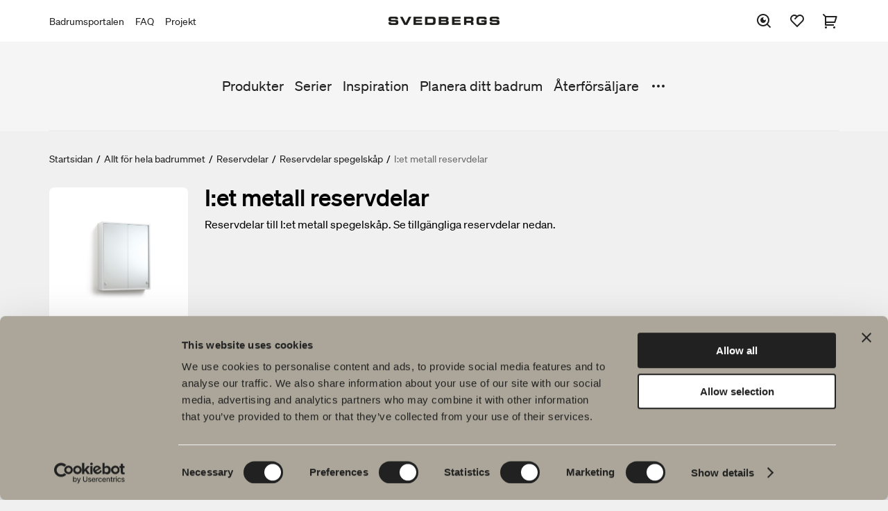

--- FILE ---
content_type: text/html; charset=utf-8
request_url: https://www.svedbergs.se/produkter/reservdelar/reservdelar-spegelskap/iet-metall-reservdelar/
body_size: 7154
content:

<!DOCTYPE html>

<html lang="sv" data-lcid="29">
<head>
    <meta charset="UTF-8" />
    <meta name="viewport" content="width=device-width" />
    <title>Svedbergs Badrum - K&#246;p reservdelar till spegelsk&#229;p I:et metall</title>
    <meta name="title" content="K&#246;p reservdelar till spegelsk&#229;p I:et metall" />
    <meta name="description" content="Reservdelar till spegelsk&#229;pet I:et metall. K&#246;p reservdelar till badrumssk&#229;pet direkt p&#229; Svedbergs hemsida &amp; f&#246;rl&#228;ng livsl&#228;ngden p&#229; ditt badrum." />
    <meta name="keywords" />
    <meta name="robots" content="index, follow">

    <meta property="og:url" content="https://www.svedbergs.se/produkter/reservdelar/reservdelar-spegelskap/iet-metall-reservdelar/">
    <meta property="og:title" content="K&#246;p reservdelar till spegelsk&#229;p I:et metall">
    <meta property="og:description" content="Reservdelar till spegelsk&#229;pet I:et metall. K&#246;p reservdelar till badrumssk&#229;pet direkt p&#229; Svedbergs hemsida &amp; f&#246;rl&#228;ng livsl&#228;ngden p&#229; ditt badrum.">
    <meta property="og:image" content="https://www.svedbergs.se/globalassets/svedbergsimport/images/220/220920.png">

    <meta property="twitter:card" content="summary_large_image">
    <meta property="twitter:url" content="https://www.svedbergs.se/produkter/reservdelar/reservdelar-spegelskap/iet-metall-reservdelar/">
    <meta property="twitter:title" content="K&#246;p reservdelar till spegelsk&#229;p I:et metall">
    <meta property="twitter:description" content="Reservdelar till spegelsk&#229;pet I:et metall. K&#246;p reservdelar till badrumssk&#229;pet direkt p&#229; Svedbergs hemsida &amp; f&#246;rl&#228;ng livsl&#228;ngden p&#229; ditt badrum.">
    <meta property="twitter:image" content="https://www.svedbergs.se/globalassets/svedbergsimport/images/220/220920.png">

    <link rel="canonical" href="https://www.svedbergs.se/produkter/reservdelar/reservdelar-spegelskap/iet-metall-reservdelar/" />

    <link rel="stylesheet" type="text/css" href="/Static/site.min.css?v=639019906400000000" />
    <link rel="icon" href="/favicon.ico" type="image/x-icon">
    <link rel="shortcut icon" href="/favicon.ico" type="image/x-icon">

    <meta property="og:type" content="website" />
<!-- Google Tag Manager -->
<script>(function(w,d,s,l,i){w[l]=w[l]||[];w[l].push({'gtm.start':
new Date().getTime(),event:'gtm.js'});var f=d.getElementsByTagName(s)[0],
j=d.createElement(s),dl=l!='dataLayer'?'&l='+l:'';j.async=true;j.src=
'https://www.googletagmanager.com/gtm.js?id='+i+dl;f.parentNode.insertBefore(j,f);
})(window,document,'script','dataLayer','GTM-PWLK3D9');</script>
<!-- End Google Tag Manager -->

    

    
<script type="text/javascript">var appInsights=window.appInsights||function(config){function t(config){i[config]=function(){var t=arguments;i.queue.push(function(){i[config].apply(i,t)})}}var i={config:config},u=document,e=window,o="script",s="AuthenticatedUserContext",h="start",c="stop",l="Track",a=l+"Event",v=l+"Page",r,f;setTimeout(function(){var t=u.createElement(o);t.src=config.url||"https://js.monitor.azure.com/scripts/a/ai.0.js";u.getElementsByTagName(o)[0].parentNode.appendChild(t)});try{i.cookie=u.cookie}catch(y){}for(i.queue=[],r=["Event","Exception","Metric","PageView","Trace","Dependency"];r.length;)t("track"+r.pop());return t("set"+s),t("clear"+s),t(h+a),t(c+a),t(h+v),t(c+v),t("flush"),config.disableExceptionTracking||(r="onerror",t("_"+r),f=e[r],e[r]=function(config,t,u,e,o){var s=f&&f(config,t,u,e,o);return s!==!0&&i["_"+r](config,t,u,e,o),s}),i}({instrumentationKey:"c29ffb0d-cf0f-4e6c-b11e-f7dd78028510",sdkExtension:"a"});window.appInsights=appInsights;appInsights.queue&&appInsights.queue.length===0&&appInsights.trackPageView();</script></head>
<body class="bundle theme-default" data-site="consumer">
    <!-- Google Tag Manager (noscript) -->
<noscript><iframe src="https://www.googletagmanager.com/ns.html?id=GTM-PWLK3D9"
height="0" width="0" style="display:none;visibility:hidden"></iframe></noscript>
<!-- End Google Tag Manager (noscript) -->
<!-- Start of HubSpot Embed Code -->
<script type="text/javascript" id="hs-script-loader" async defer src="//js.hs-scripts.com/19569693.js"></script>
<!-- End of HubSpot Embed Code -->


    <header id="header" class="header" data-panel="collapsed">

<div class="header-nav-top-wrapper" data-component="header">
    <nav class="header-nav-top" aria-label="Huvudnavigation">

                <ul class="header-links">
                        <li>
                            <a href="https://portal.svedbergs.se/">Badrumsportalen</a>
                        </li>
                        <li>
                            <a href="/kundtjanst/vanliga-fragor-och-svar/">FAQ</a>
                        </li>
                        <li>
                            <a href="https://projekt.svedbergs.se/">Projekt</a>
                        </li>
                </ul>
        <figure>
                <a href="/">
                    <img class="logotype" src="/globalassets/startsida/svedbergs_extended500x36.png" alt="Svedbergs Badrum" title="Svedbergs Badrum" />
                </a>
        </figure>

            <div class="header-icons-wrapper">
                <ul id="header-icons" class="header-icons">
                    <li class="menu-search">
                        <button data-panel="search" aria-label="S&#246;k">
                            <svg>
                                <use xlink:href="/Resources/Shared/static/img/remixicon.symbol.svg#ri-search-eye-line"></use>
                            </svg>
                        </button>
                    </li>
                        <li class="menu-favourites">
                            <a href="/favoriter/" data-panel="favourites" aria-label="Favoriter">
                                <svg>
                                    <use xlink:href="/Resources/Shared/static/img/remixicon.symbol.svg#ri-heart-2-line"></use>
                                </svg>

                                <span id="favourites-amount" class="amount hidden"></span>
                            </a>
                        </li>
                                            <li class="menu-cart">
                            <a id="cart-checkout" href="/varukorg/" aria-label="Varukorg">
                                <svg>
                                    <use xlink:href="/Resources/Shared/static/img/remixicon.symbol.svg#ri-shopping-cart-2-line"></use>
                                </svg>

                                <span data-cartamount="0" class="amount hidden">0</span>
                            </a>
                        </li>
                    <li class="menu-mobile">
                        <button data-panel="menu">
                            <svg>
                                <use xlink:href="/Resources/Shared/static/img/remixicon.symbol.svg#ri-menu-3-fill"></use>
                            </svg>
                        </button>
                    </li>
                    <li class="menu-mobile-close">
                        <button data-panel="menu-close">
                            <svg>
                                <use xlink:href="/Resources/Shared/static/img/remixicon.symbol.svg#ri-close-line"></use>
                            </svg>
                        </button>
                    </li>
                </ul>
            </div>
    </nav>
</div>
<div data-component="search">
    <form class="search-input" action="/sok/">
        <input type="search" name="query" placeholder="S&#246;k efter [produkter, sidor, dokument]" value="" />
        <input type="submit" name="" value="S&#246;k" />
    </form>
</div>
<nav id="menu" class="menu" data-component="menu" aria-label="Sekund&#228;r navigering">
    <div class="container">
        <div class="inner">
            <ul class="primary-links">


                        <li>
                            <a href="/produkter/">Produkter</a>
                        </li>
                        <li>
                            <a href="/serier/">Serier</a>
                        </li>
                        <li>
                            <a href="/inspiration/">Inspiration</a>
                        </li>
                        <li>
                            <a href="/planera-ditt-badrum/">Planera ditt badrum</a>
                        </li>
                        <li>
                            <a href="/hitta-aterforsaljare/">&#197;terf&#246;rs&#228;ljare</a>
                        </li>
                        <li>
                            <a href="/kundtjanst/vanliga-fragor-och-svar/">Vanliga fr&#229;gor</a>
                        </li>
                        <li>
                            <a href="/hallbarhet/">H&#229;llbarhet</a>
                        </li>
                        <li>
                            <a href="/produktguider/">Produktguider</a>
                        </li>
                        <li>
                            <a href="/om-svedbergs/">Om Svedbergs</a>
                        </li>
                        <li>
                            <a href="/om-svedbergs/jobba-pa-svedbergs/">Jobba hos oss</a>
                        </li>
                        <li>
                            <a href="/kundtjanst/">Kundservice</a>
                        </li>
            </ul>
                <button data-menu="toggle">
                    <svg>
                        <use xlink:href="/Resources/Shared/static/img/remixicon.symbol.svg#ri-more-fill"></use>
                    </svg>
                </button>
        </div>
    </div>
    <div class="mobile-top-links">
            <ul class="secondary-links">
                    <li>
                        <a href="https://portal.svedbergs.se/">Badrumsportalen</a>
                    </li>
                    <li>
                        <a href="/kundtjanst/vanliga-fragor-och-svar/">FAQ</a>
                    </li>
                    <li>
                        <a href="https://projekt.svedbergs.se/">Projekt</a>
                    </li>
            </ul>
    </div>
</nav>    </header>

    <main id="main" data-loading="false">
    <section class="breadcrumbs">
        <ul>
                <li>

                        <a href="/">Startsidan</a>
                </li>
                <li>
                        <span class="separator">/</span>

                        <a href="/produkter/">Allt f&#246;r hela badrummet</a>
                </li>
                <li>
                        <span class="separator">/</span>

                        <a href="/produkter/reservdelar/">Reservdelar</a>
                </li>
                <li>
                        <span class="separator">/</span>

                        <a href="/produkter/reservdelar/reservdelar-spegelskap/">Reservdelar spegelsk&#229;p</a>
                </li>
                <li>
                        <span class="separator">/</span>

                        <span class="active">I:et metall reservdelar</span>
                </li>
        </ul>
    </section>

        


<div class="spare-parts" data-page="spare-parts">

    <header>
        <div class="inner">
                <figure>
                    <img src="/globalassets/svedbergsimport/images/220/220920.png" alt="I:et metall reservdelar">
                </figure>
            <div class="info">
                <h1 class="h1">I:et metall reservdelar</h1>
                <p>Reservdelar till I:et metall spegelskåp. Se tillgängliga reservdelar nedan.</p>
            </div>
        </div>
    </header>
        <section id="cart-items" class="cart-items-section">
            <div class="inner">
                <ul class="cart-items">
                        <li class="cart-item " data-article-number="99550">

                                <figure>
                                    <a class="img-link" href="#">
                                        <img data-selector="scale-on-hover" src="/globalassets/svedbergsimport/images/209/209213.png" alt="Spegel h&#246;ger H: 68,5 cm B: 27,0 cm">
                                    </a>
                                </figure>
                            <div class="info">
                                <h2 class="h3">Spegel h&#246;ger H: 68,5 cm B: 27,0 cm</h2>
                                <span class="art-nr"><b>Art.nr:</b> 99550</span>
                                        <span class="stock in-stock">I lager</span>

                                        <span class="price">740,00 kr</span>
                            </div>
                                <div class="cart-actions">
                                    <div class="input-wrapper">
                                        <button data-selector="subtract" class="btn-subtr"></button>
                                        <input id="42442" type="number" min="1" name="" value="1" data-code="42442" />
                                        <button data-selector="add" class="btn-add"></button>
                                    </div>
                                    <button data-selector='add-to-cart'
                                            data-animate-to="Tillagd i kundvagnen!"
                                            data-toast-message=false
                                            data-code="42442" ,
                                            data-bundleid="10617"
                                            class="button primary add-to-cart tiny">
                                        <i>
                                            <svg><use xlink:href="/Resources/Shared/static/img/remixicon.symbol.svg#ri-shopping-cart-2-line"></use></svg>
                                            <svg class="show-on-load"><use xlink:href="/Resources/Shared/static/img/remixicon.symbol.svg#ri-loader-2-line"></use></svg>
                                        </i> L&#228;gg i kundvagnen
                                    </button>
                                </div>
                        </li>
                        <li class="cart-item " data-article-number="99551">

                                <figure>
                                    <a class="img-link" href="#">
                                        <img data-selector="scale-on-hover" src="/globalassets/svedbergsimport/images/209/209214.png" alt="Spegel v&#228;nster H: 68,5 cm  B: 27,0 cm">
                                    </a>
                                </figure>
                            <div class="info">
                                <h2 class="h3">Spegel v&#228;nster H: 68,5 cm  B: 27,0 cm</h2>
                                <span class="art-nr"><b>Art.nr:</b> 99551</span>
                                        <span class="stock in-stock">I lager</span>

                                        <span class="price">740,00 kr</span>
                            </div>
                                <div class="cart-actions">
                                    <div class="input-wrapper">
                                        <button data-selector="subtract" class="btn-subtr"></button>
                                        <input id="42443" type="number" min="1" name="" value="1" data-code="42443" />
                                        <button data-selector="add" class="btn-add"></button>
                                    </div>
                                    <button data-selector='add-to-cart'
                                            data-animate-to="Tillagd i kundvagnen!"
                                            data-toast-message=false
                                            data-code="42443" ,
                                            data-bundleid="10617"
                                            class="button primary add-to-cart tiny">
                                        <i>
                                            <svg><use xlink:href="/Resources/Shared/static/img/remixicon.symbol.svg#ri-shopping-cart-2-line"></use></svg>
                                            <svg class="show-on-load"><use xlink:href="/Resources/Shared/static/img/remixicon.symbol.svg#ri-loader-2-line"></use></svg>
                                        </i> L&#228;gg i kundvagnen
                                    </button>
                                </div>
                        </li>
                </ul>
            </div>
        </section>

    <div class="data-upsale-container">
        <div class="data-upsale-wrapper">
            <section id="product-data" class="product-data">
                <div class="inner">
                    <h2 class="h2">Produktfakta</h2>
                    <div class="columns">
                        <ul class="collapsible" data-component="collapsible">
                            <li data-state="collapsed">
                                <button data-selector="product-description">
                                    <span>Produktbeskrivning</span><i></i>
                                </button>
                                <ul>
                                    <li>
                                        <h3>I:et metall reservdelar</h3>
<p></p>                                    </li>
                                </ul>
                            </li>
                                <li data-state="collapsed">
                                    <button>
                                        <span>Sk&#246;tselr&#229;d</span><i></i>
                                    </button>
                                    <ul class="link-list">
                                            <li>
                                                <a href="/globalassets/svedbergsimport/documents/104/104075.pdf"><i><svg><use xlink:href="/Resources/Shared/static/img/remixicon.symbol.svg#ri-file-download-line"></use></svg></i>Sk&#246;tselanvisning Badrumsm&#246;bler</a>
                                            </li>
                                    </ul>
                                </li>
                            
                                                                                                                                                                                                                                    <li data-state="collapsed">
                                    <button>
                                        <span>Monteringsanvisningar</span><i></i>
                                    </button>

                                    <ul class="link-list">
                                            <li>
                                                <a href="/globalassets/svedbergsimport/documents/34/34408.pdf"><i><svg><use xlink:href="/Resources/Shared/static/img/remixicon.symbol.svg#ri-file-download-line"></use></svg></i>Monteringsanvisning I:et</a>
                                            </li>
                                    </ul>
                                </li>
                                                                                                                    <li data-state="collapsed">
                                    <button>
                                        <span>DWG-filer</span><i></i>
                                    </button>

                                    <ul class="link-list">
                                            <li>
                                                <a href="/globalassets/svedbergsimport/cads/61/61517.dwg"><i><svg><use xlink:href="/Resources/Shared/static/img/remixicon.symbol.svg#ri-file-download-line"></use></svg></i>DWG 3D I:et metall</a>
                                            </li>
                                            <li>
                                                <a href="/globalassets/svedbergsimport/cads/61/61519.dwg"><i><svg><use xlink:href="/Resources/Shared/static/img/remixicon.symbol.svg#ri-file-download-line"></use></svg></i>DWG 3D I:et metall, Lysr&#246;rsbelysning</a>
                                            </li>
                                            <li>
                                                <a href="/globalassets/svedbergsimport/cads/61/61518.dwg"><i><svg><use xlink:href="/Resources/Shared/static/img/remixicon.symbol.svg#ri-file-download-line"></use></svg></i>DWG 2D-top I:et metall</a>
                                            </li>
                                            <li>
                                                <a href="/globalassets/svedbergsimport/cads/61/61520.dwg"><i><svg><use xlink:href="/Resources/Shared/static/img/remixicon.symbol.svg#ri-file-download-line"></use></svg></i>DWG 2D-top I:et metall, Lysr&#246;rsbelysning</a>
                                            </li>
                                    </ul>
                                </li>
                                                            <li data-state="collapsed">
                                    <button>
                                        <span>Artikelnummer</span><i></i>
                                    </button>
                                    <ul class="article-numbers">
                                        <li>
                                            <div class="table">
                                                <table>
                                                    <thead>
                                                        <tr>
                                                            <th class="flex-1">Art nr.</th>
                                                            <th class="flex-3">Beskrivning</th>
                                                            <th class="flex-1">RSK</th>
                                                            <th class="flex-1">EAN</th>
                                                        </tr>
                                                    </thead>
                                                    <tbody>
                                                            <tr>
                                                                <td class="flex-1">
                                                                    <span class="label">Art nr.: </span>
                                                                    99550
                                                                </td>
                                                                <td class="flex-3">
                                                                    <span class="label">Beskrivning: </span>
                                                                    Spegel h&#246;ger H: 68,5 cm B: 27,0 cm
                                                                </td>
                                                                <td class="flex-1">
                                                                    <span class="label">RSK: </span>
                                                                    8764358
                                                                </td>
                                                                <td class="flex-1">
                                                                    <span class="label">EAN: </span>
                                                                    7392533995506
                                                                </td>
                                                            </tr>
                                                            <tr>
                                                                <td class="flex-1">
                                                                    <span class="label">Art nr.: </span>
                                                                    99551
                                                                </td>
                                                                <td class="flex-3">
                                                                    <span class="label">Beskrivning: </span>
                                                                    Spegel v&#228;nster H: 68,5 cm  B: 27,0 cm
                                                                </td>
                                                                <td class="flex-1">
                                                                    <span class="label">RSK: </span>
                                                                    8764359
                                                                </td>
                                                                <td class="flex-1">
                                                                    <span class="label">EAN: </span>
                                                                    7392533995513
                                                                </td>
                                                            </tr>
                                                    </tbody>
                                                </table>
                                            </div>
                                        </li>
                                    </ul>
                                </li>
                            <li data-state="collapsed">
                                <button>
                                    <span>Specifikation</span><i></i>
                                </button>
                                <ul class="specification">
                                    <li>
                                        <div class="table">
                                            <table>
                                                <thead>
                                                    <tr>
                                                        <th class="flex-1">Key</th>
                                                        <th class="flex-2">Value</th>
                                                    </tr>
                                                </thead>
                                                <tbody>
                                                            <tr>
                                                                <td class="flex-1">Artikel</td>
                                                                <td class="flex-2">Spegel h&#246;ger  / Spegel v&#228;nster </td>
                                                            </tr>
                                                            <tr>
                                                                <td class="flex-1">Bredd</td>
                                                                <td class="flex-2">- </td>
                                                            </tr>
                                                            <tr>
                                                                <td class="flex-1">Djup</td>
                                                                <td class="flex-2">- </td>
                                                            </tr>
                                                            <tr>
                                                                <td class="flex-1">H&#246;jd</td>
                                                                <td class="flex-2">- </td>
                                                            </tr>
                                                            <tr>
                                                                <td class="flex-1">Vikt</td>
                                                                <td class="flex-2">1.700 </td>
                                                            </tr>
                                                </tbody>
                                            </table>
                                        </div>
                                    </li>
                                </ul>
                            </li>
                        </ul>
                    </div>
                </div>
            </section>

        </div>
    </div>


        <section class="related">
            <div class="container inner">
                <h2 class="h2">Fler produkter inom Reservdelar spegelsk&#229;p</h2>
                <div class="media-slider" data-component="media-slider" data-next="N&#228;sta" data-previous="F&#246;reg&#229;ende" data-slides="3" data-margin="true">
                        <div class="slide">
                            <div class="product-card">
                                <div class="wrapper">
                                        <figure style="background-image: url('/globalassets/svedbergsimport/images/220/220926.png')">
                                            <button class="favourite temp-hide">
                                                <svg>
                                                    <use xlink:href="/Resources/Shared/static/img/remixicon.symbol.svg#ri-heart-2-line"></use>
                                                </svg>
                                            </button>
                                        </figure>
                                    <a href="/produkter/reservdelar/reservdelar-spegelskap/top-line-reservdelar/" data-selector="bundle-link" class="product-customize product-card__card-link" aria-label="Top-Line reservdelar"></a>
                                    <div class="inner">
                                        <h3>Top-Line reservdelar</h3>
                                        <p class="description"></p>
                                    </div>
                                </div>
                            </div>
                        </div>
                        <div class="slide">
                            <div class="product-card">
                                <div class="wrapper">
                                        <figure style="background-image: url('/globalassets/svedbergsimport/images/220/220927.png')">
                                            <button class="favourite temp-hide">
                                                <svg>
                                                    <use xlink:href="/Resources/Shared/static/img/remixicon.symbol.svg#ri-heart-2-line"></use>
                                                </svg>
                                            </button>
                                        </figure>
                                    <a href="/produkter/reservdelar/reservdelar-spegelskap/top-mirror-reservdelar/" data-selector="bundle-link" class="product-customize product-card__card-link" aria-label="Top-Mirror reservdelar"></a>
                                    <div class="inner">
                                        <h3>Top-Mirror reservdelar</h3>
                                        <p class="description"></p>
                                    </div>
                                </div>
                            </div>
                        </div>
                        <div class="slide">
                            <div class="product-card">
                                <div class="wrapper">
                                        <figure style="background-image: url('/globalassets/svedbergsimport/images/220/220919.png')">
                                            <button class="favourite temp-hide">
                                                <svg>
                                                    <use xlink:href="/Resources/Shared/static/img/remixicon.symbol.svg#ri-heart-2-line"></use>
                                                </svg>
                                            </button>
                                        </figure>
                                    <a href="/produkter/reservdelar/reservdelar-spegelskap/d-light-reservdelar/" data-selector="bundle-link" class="product-customize product-card__card-link" aria-label="D-light reservdelar"></a>
                                    <div class="inner">
                                        <h3>D-light reservdelar</h3>
                                        <p class="description"></p>
                                    </div>
                                </div>
                            </div>
                        </div>
                        <div class="slide">
                            <div class="product-card">
                                <div class="wrapper">
                                        <figure style="background-image: url('/globalassets/svedbergsimport/images/220/220923.png')">
                                            <button class="favourite temp-hide">
                                                <svg>
                                                    <use xlink:href="/Resources/Shared/static/img/remixicon.symbol.svg#ri-heart-2-line"></use>
                                                </svg>
                                            </button>
                                        </figure>
                                    <a href="/produkter/reservdelar/reservdelar-spegelskap/ny-line-55-halogen-reservdelar/" data-selector="bundle-link" class="product-customize product-card__card-link" aria-label="Ny-Line 55 halogen reservdelar"></a>
                                    <div class="inner">
                                        <h3>Ny-Line 55 halogen reservdelar</h3>
                                        <p class="description"></p>
                                    </div>
                                </div>
                            </div>
                        </div>
                        <div class="slide">
                            <div class="product-card">
                                <div class="wrapper">
                                        <figure style="background-image: url('/globalassets/svedbergsimport/images/220/220921.png')">
                                            <button class="favourite temp-hide">
                                                <svg>
                                                    <use xlink:href="/Resources/Shared/static/img/remixicon.symbol.svg#ri-heart-2-line"></use>
                                                </svg>
                                            </button>
                                        </figure>
                                    <a href="/produkter/reservdelar/reservdelar-spegelskap/ny-line-55-fore-2013-reservdelar/" data-selector="bundle-link" class="product-customize product-card__card-link" aria-label="Ny-Line 55 (f&#246;re 2013) reservdelar"></a>
                                    <div class="inner">
                                        <h3>Ny-Line 55 (f&#246;re 2013) reservdelar</h3>
                                        <p class="description"></p>
                                    </div>
                                </div>
                            </div>
                        </div>
                        <div class="slide">
                            <div class="product-card">
                                <div class="wrapper">
                                        <figure style="background-image: url('/globalassets/svedbergsimport/images/220/220922.png')">
                                            <button class="favourite temp-hide">
                                                <svg>
                                                    <use xlink:href="/Resources/Shared/static/img/remixicon.symbol.svg#ri-heart-2-line"></use>
                                                </svg>
                                            </button>
                                        </figure>
                                    <a href="/produkter/reservdelar/reservdelar-spegelskap/ny-line-55-2013-och-framat-reservdelar/" data-selector="bundle-link" class="product-customize product-card__card-link" aria-label="Ny-Line 55 (2013 och fram&#229;t) reservdelar"></a>
                                    <div class="inner">
                                        <h3>Ny-Line 55 (2013 och fram&#229;t) reservdelar</h3>
                                        <p class="description"></p>
                                    </div>
                                </div>
                            </div>
                        </div>
                        <div class="slide">
                            <div class="product-card">
                                <div class="wrapper">
                                        <figure style="background-image: url('/globalassets/svedbergsimport/images/220/220924.png')">
                                            <button class="favourite temp-hide">
                                                <svg>
                                                    <use xlink:href="/Resources/Shared/static/img/remixicon.symbol.svg#ri-heart-2-line"></use>
                                                </svg>
                                            </button>
                                        </figure>
                                    <a href="/produkter/reservdelar/reservdelar-spegelskap/ny-line-60-2013-och-framat-reservdelar/" data-selector="bundle-link" class="product-customize product-card__card-link" aria-label="Ny-Line 60 (2013 och fram&#229;t) reservdelar"></a>
                                    <div class="inner">
                                        <h3>Ny-Line 60 (2013 och fram&#229;t) reservdelar</h3>
                                        <p class="description"></p>
                                    </div>
                                </div>
                            </div>
                        </div>
                        <div class="slide">
                            <div class="product-card">
                                <div class="wrapper">
                                        <figure style="background-image: url('/globalassets/svedbergsimport/images/220/220925.png')">
                                            <button class="favourite temp-hide">
                                                <svg>
                                                    <use xlink:href="/Resources/Shared/static/img/remixicon.symbol.svg#ri-heart-2-line"></use>
                                                </svg>
                                            </button>
                                        </figure>
                                    <a href="/produkter/reservdelar/reservdelar-spegelskap/ny-line-65-fore-2013-reservdelar/" data-selector="bundle-link" class="product-customize product-card__card-link" aria-label="Ny-line 65 (f&#246;re 2013) reservdelar"></a>
                                    <div class="inner">
                                        <h3>Ny-line 65 (f&#246;re 2013) reservdelar</h3>
                                        <p class="description"></p>
                                    </div>
                                </div>
                            </div>
                        </div>
                        <div class="slide">
                            <div class="product-card">
                                <div class="wrapper">
                                        <figure style="background-image: url('/globalassets/svedbergsimport/images/220/220928.png')">
                                            <button class="favourite temp-hide">
                                                <svg>
                                                    <use xlink:href="/Resources/Shared/static/img/remixicon.symbol.svg#ri-heart-2-line"></use>
                                                </svg>
                                            </button>
                                        </figure>
                                    <a href="/produkter/reservdelar/reservdelar-spegelskap/tvilling-1-och-2-reservdelar/" data-selector="bundle-link" class="product-customize product-card__card-link" aria-label="Tvilling 1 och 2 reservdelar"></a>
                                    <div class="inner">
                                        <h3>Tvilling 1 och 2 reservdelar</h3>
                                        <p class="description"></p>
                                    </div>
                                </div>
                            </div>
                        </div>
                </div>
            </div>
        </section>
</div>
<div id="bundle-modal" class="modal "></div>

    <script>
        if (typeof dataLayer !== "undefined") {
            dataLayer.push({ ecommerce: null });
            dataLayer.push(
                {"event":"detail","ecommerce":{"detail":{"products":[{"name":"Spegel höger H: 68,5 cm B: 27,0 cm","id":"99550","price":"740.00","brand":"","category":null,"variant":"Spegel","quantity":0.0,"coupon":null},{"name":"Spegel vänster H: 68,5 cm  B: 27,0 cm","id":"99551","price":"740.00","brand":"","category":null,"variant":"Spegel","quantity":0.0,"coupon":null}]}}}
            );
        }
    </script>

    </main>

<footer class="footer-alt" data-component="footer">
    <div class="inner">
        <div class="left-content">
                <figure>
                    <img class="logotype" src="/globalassets/startsida/svedbergs_extended500x36.png" alt="Svedbergs badrum" />
                </figure>

            <p>Hos oss hittar du allt f&ouml;r hela badrummet. Fr&aring;n badrumsm&ouml;bler, tv&auml;ttst&auml;ll och blandare till duschar, badkar, handdukstorkar och WC.</p>
<p><strong>Svedbergs i Dalstorp AB</strong><br />Verkstadsv&auml;gen 1<br />514 63 Dalstorp<br /><strong><a title="Kontaktuppgifter Svedbergs" href="/kundtjanst/kontakta-oss/">Klicka h&auml;r f&ouml;r att komma till<br />Svedbergs kundservice.</a></strong></p>


        </div>
        <div class="right-navigation">
            <nav class="footer-nav" aria-label="Footer">
                <ul>
                        <li>
                            <a href="/produkter/">Produkter</a>

                                <ul>
                                        <li>
                                            <a href="/produkter/badrumsmobler/">Badrumsm&#246;bler</a>
                                        </li>
                                        <li>
                                            <a href="/produkter/tvattstallsblandare/">Tv&#228;ttst&#228;llsblandare</a>
                                        </li>
                                        <li>
                                            <a href="/produkter/duschar/">Duschar</a>
                                        </li>
                                        <li>
                                            <a href="/produkter/badkar/">Badkar</a>
                                        </li>
                                        <li>
                                            <a href="/produkter/dusch---badkarsblandare/">Dusch- &amp; Badkarsblandare</a>
                                        </li>
                                        <li>
                                            <a href="/produkter/handdukstorkar/">Handdukstorkar</a>
                                        </li>
                                        <li>
                                            <a href="/produkter/wc--toalettstolar/">WC &amp; toalettstolar</a>
                                        </li>
                                        <li>
                                            <a href="/produkter/badrumstillbehor/">Badrumstillbeh&#246;r</a>
                                        </li>
                                        <li>
                                            <a href="/produkter/outlet/">Outlet</a>
                                        </li>
                                        <li>
                                            <a href="/produkter/reservdelar/">Reservdelar</a>
                                        </li>
                                </ul>
                        </li>
                        <li>
                            <a href="/serier/">Serier</a>

                                <ul>
                                        <li>
                                            <a href="/serier/poem-soft/">Poem Soft</a>
                                        </li>
                                        <li>
                                            <a href="/serier/nyheter-till-badrummet/">Nyheter till badrummet</a>
                                        </li>
                                        <li>
                                            <a href="/serier/mobelserier/">M&#246;belserier</a>
                                        </li>
                                        <li>
                                            <a href="/serier/vara-duschar/">V&#229;ra duschar</a>
                                        </li>
                                        <li>
                                            <a href="/serier/speglar/">Speglar</a>
                                        </li>
                                        <li>
                                            <a href="/serier/spegelskap/">Spegelsk&#229;p</a>
                                        </li>
                                        <li>
                                            <a href="/serier/pendelbelysning/">Pendelbelysning</a>
                                        </li>
                                        <li>
                                            <a href="/serier/forvaring-till-badrummet/">F&#246;rvaring</a>
                                        </li>
                                        <li>
                                            <a href="/serier/tvatt-och-tork/">Tv&#228;tt och tork</a>
                                        </li>
                                        <li>
                                            <a href="/serier/tvattstall/">Tv&#228;ttst&#228;ll</a>
                                        </li>
                                        <li>
                                            <a href="/serier/blandare/">Blandare</a>
                                        </li>
                                        <li>
                                            <a href="/serier/handtag/">Handtag</a>
                                        </li>
                                        <li>
                                            <a href="/serier/badkar/">Badkar</a>
                                        </li>
                                        <li>
                                            <a href="/serier/handdukstorkar/">Handdukstorkar</a>
                                        </li>
                                        <li>
                                            <a href="/serier/granitkeramik/">Granitkeramik</a>
                                        </li>
                                </ul>
                        </li>
                        <li>
                            <a href="/planera-ditt-badrum/">Ritverktyg</a>

                                <ul>
                                        <li>
                                            <a href="/planera-ditt-badrum/ditt-badrum-digitalt/">Ditt badrum digitalt</a>
                                        </li>
                                        <li>
                                            <a href="/planera-ditt-badrum/blueprint/">Rita i 3D</a>
                                        </li>
                                        <li>
                                            <a href="/planera-ditt-badrum/skapa-badrummet/">Skapa badrummet</a>
                                        </li>
                                </ul>
                        </li>
                        <li>
                            <a href="/hallbarhet/">H&#229;llbarhet</a>

                                <ul>
                                        <li>
                                            <a href="/hallbarhet/planet/">Planet</a>
                                        </li>
                                        <li>
                                            <a href="/hallbarhet/product/">Product</a>
                                        </li>
                                        <li>
                                            <a href="/hallbarhet/people/">People</a>
                                        </li>
                                        <li>
                                            <a href="/hallbarhet/kvalitet/">Kvalitet</a>
                                        </li>
                                </ul>
                        </li>
                        <li>
                            <a href="/inspiration/">Badrumsinspiration</a>

                                <ul>
                                        <li>
                                            <a href="/inspiration/produktkatalog/">Produktkatalog</a>
                                        </li>
                                        <li>
                                            <a href="/inspiration/blyertssvart/">Blyertssvart</a>
                                        </li>
                                        <li>
                                            <a href="/inspiration/tips-rad/">Tips &amp; r&#229;d</a>
                                        </li>
                                        <li>
                                            <a href="/inspiration/hemma-hos-vara-kunder/">Hemma hos v&#229;ra kunder</a>
                                        </li>
                                        <li>
                                            <a href="/inspiration/vara-badrum/">V&#229;ra badrum</a>
                                        </li>
                                        <li>
                                            <a href="/inspiration/svedbergs-magazine/">Svedbergs Magazine</a>
                                        </li>
                                        <li>
                                            <a href="/inspiration/auren/">Auren</a>
                                        </li>
                                        <li>
                                            <a href="/inspiration/intervju-med-johan-korner/">Intervju med Johan K&#246;rner</a>
                                        </li>
                                </ul>
                        </li>
                </ul>
            </nav>
        </div>
    </div>
    <div class="inner buttons">
            <div class="left-buttons">
                <div class="button-links">
                    
<ul>
    
        <li>
            <a href="/kundtjanst/vanliga-fragor-och-svar/" title="Vanliga frågor och svar">FAQ</a> 
        </li>
    
        <li>
            <a href="/om-svedbergs/jobba-pa-svedbergs/" title="Jobba på Svedbergs">Jobba hos oss</a> 
        </li>
    
</ul>
                </div>
            </div>

        <nav class="footer-nav-mobile" aria-label="Footer">
            <ul>
                    <li>
                        <a href="/produkter/">Produkter</a>
                    </li>
                    <li>
                        <a href="/serier/">Serier</a>
                    </li>
                    <li>
                        <a href="/planera-ditt-badrum/">Ritverktyg</a>
                    </li>
                    <li>
                        <a href="/hallbarhet/">H&#229;llbarhet</a>
                    </li>
                    <li>
                        <a href="/inspiration/">Badrumsinspiration</a>
                    </li>
            </ul>
        </nav>

            <div class="right-buttons">
                <div class="button-links">
                    
<ul>
    
        <li>
            <a href="/hitta-aterforsaljare/" title="Hitta närmaste återförsäljare">Hitta &#229;terf&#246;rs&#228;ljare</a> 
        </li>
    
        <li>
            <a href="/produkter/reservdelar/" title="Handla reservdelar till Svedbergs badrumsmöbler">Reservdelar</a> 
        </li>
    
</ul>
                </div>
            </div>
    </div>
    <div class="inner bottom">
            <form class="footer-nav-markets" action="ChangeMarket" method="get">
                <label for="market-selector">Spr&#229;k: </label>
                <select id="market-selector" class="select fixed" name="MarketId">
                    <option value="/produkter/reservdelar/reservdelar-spegelskap/iet-metall-reservdelar/" selected="">Svenska</option>
                        <option value="/produkter/reservdelar/reservdelar-spegelskap/iet-metall-reservdelar/ChangeMarket?marketId=dk" data-target="">Dansk</option>
                        <option value="/produkter/reservdelar/reservdelar-spegelskap/iet-metall-reservdelar/ChangeMarket?marketId=en" data-target="">English</option>
                        <option value="/produkter/reservdelar/reservdelar-spegelskap/iet-metall-reservdelar/ChangeMarket?marketId=fi" data-target="">Suomi</option>
                        <option value="/produkter/reservdelar/reservdelar-spegelskap/iet-metall-reservdelar/ChangeMarket?marketId=no" data-target="">Norsk</option>
                </select>
            </form>

            <nav class="social-media-links" aria-label="Social media">
                <p class="social-media-links__title">F&#246;lj oss p&#229; sociala medier</p>
                <a href="http://www.facebook.com/Svedbergs" target="_blank">
        <i><svg><use xlink:href="/Resources/Shared/static/img/remixicon.symbol.svg#ri-facebook-circle-line"></use></svg></i> Facebook</a><a href="http://www.instagram.com/svedbergs" target="_blank">
        <i><svg><use xlink:href="/Resources/Shared/static/img/remixicon.symbol.svg#ri-instagram-line"></use></svg></i> Instagram</a><a href="https://www.tiktok.com/@svedbergs.se/" target="_blank">
        <i>
            <svg xmlns="http://www.w3.org/2000/svg" viewBox="0 0 448 512">
                <path d="M448,209.91a210.06,210.06,0,0,1-122.77-39.25V349.38A162.55,162.55,0,1,1,185,188.31V278.2a74.62,74.62,0,1,0,52.23,71.18V0l88,0a121.18,121.18,0,0,0,1.86,22.17h0A122.18,122.18,0,0,0,381,102.39a121.43,121.43,0,0,0,67,20.14Z" />
            </svg>
        </i>
TikTok</a><a href="https://www.linkedin.com/company/svedbergs" target="_blank">
        <i><svg><use xlink:href="/Resources/Shared/static/img/remixicon.symbol.svg#ri-linkedin-box-line"></use></svg></i> LinkedIn</a><a href="http://www.youtube.com/user/Svedbergsbadrum" target="_blank">
        <i><svg><use xlink:href="/Resources/Shared/static/img/remixicon.symbol.svg#ri-youtube-line"></use></svg></i> Youtube</a><a href="https://www.pinterest.com/Svedbergs/" target="_blank">
        <i><svg><use xlink:href="/Resources/Shared/static/img/remixicon.symbol.svg#ri-pinterest-line"></use></svg></i> Pinterest</a>
            </nav>

        <div id="footer-search" class="menu-search">
            <button data-panel="search">
                <svg>
                    <use xlink:href="/Resources/Shared/static/img/remixicon.symbol.svg#ri-search-eye-line"></use>
                </svg>
                <span>S&#246;k</span>
            </button>
        </div>
    </div>

</footer>




    
    <script type="text/javascript" src="https://dl.episerver.net/13.6.1/epi-util/find.js"></script>
<script type="text/javascript">
if(typeof FindApi === 'function'){var api = new FindApi();api.setApplicationUrl('/');api.setServiceApiBaseUrl('/find_v2/');api.processEventFromCurrentUri();api.bindWindowEvents();api.bindAClickEvent();api.sendBufferedEvents();}
</script>


    <section id="modal" class="modal"></section>
<div class="old-browser">
  <div class="old-browser__content">
    <img src="/globalassets/startsida/svedbergs_extended500x36.png" alt="Svedbergs Badrum" />
    <p>Internet Explorer st&ouml;ds inte som webbl&auml;sare. V&auml;nligen kom tillbaka och bes&ouml;k v&aring;r webbplats med en annan webbl&auml;sare.</p>
  </div>
</div>



    
    <script src="/Static/site.min.js?v=639019906400000000"></script>

</body>
</html>


--- FILE ---
content_type: text/css
request_url: https://www.svedbergs.se/Static/site.min.css?v=639019906400000000
body_size: 87430
content:
/*!************************************************************************************************************************************************!*\
  !*** css ./node_modules/css-loader/dist/cjs.js!./node_modules/sass-loader/dist/cjs.js!./Resources/Site/pages/magazine-page/magazine-page.scss ***!
  \************************************************************************************************************************************************/
@import url(https://fonts.googleapis.com/css2?family=Libre+Bodoni&display=swap);
/*!**************************************************************************************************************************************************!*\
  !*** css ./node_modules/css-loader/dist/cjs.js!./node_modules/sass-loader/dist/cjs.js!./Resources/Shared/js/components/img-modal/img-modal.scss ***!
  \**************************************************************************************************************************************************/
.img-modal-view {
  max-width: 80vw;
  max-height: 80vh;
  position: relative;
}
.img-modal-view .img-wrapper {
  width: 880px;
  height: 660px;
  padding: 15px;
  background-color: #fff;
}
.img-modal-view .img-wrapper button {
  position: absolute;
  top: 1rem;
  right: 1rem;
}
.img-modal-view .img-wrapper figure {
  display: flex;
  height: 100%;
  width: 100%;
  justify-content: center;
}
.img-modal-view .img-wrapper figure img {
  max-width: 100%;
  max-height: 100%;
  width: auto;
  object-fit: contain;
}
.img-modal-view .arrow {
  color: #a9a9a9;
  font-size: 120px;
}
.img-modal-view .arrow:hover {
  color: #c7c7c7;
  transition: color 0.3s;
  cursor: pointer;
}
.img-modal-view .left {
  position: absolute;
  top: 50%;
  margin-top: -60px;
  left: -50px;
}
.img-modal-view .right {
  position: absolute;
  right: -50px;
  top: 50%;
  margin-top: -60px;
}
@media (max-width: 700px) {
  .img-modal-view .left {
    left: -20px;
  }
  .img-modal-view .right {
    right: -20px;
  }
}
.img-modal-view .below {
  position: absolute;
  bottom: -50px;
  left: 0;
  right: 0;
  display: flex;
  justify-content: center;
}
.img-modal-view .below ul {
  display: inline-block;
  list-style: none;
  display: flex;
  justify-content: center;
}
.img-modal-view .below ul li {
  display: inline-block;
  list-style: none;
  background-color: #ffffff;
  min-height: 8px;
  min-width: 8px;
  border-radius: 50%;
  margin-right: 4px;
  margin-left: 4px;
}
.img-modal-view .below ul li:hover {
  cursor: pointer;
}
.img-modal-view .below ul .selected-box {
  background-color: #a9a9a9;
}
/*!***************************************************************************************************************************************************!*\
  !*** css ./node_modules/css-loader/dist/cjs.js!./node_modules/sass-loader/dist/cjs.js!./Resources/Shared/js/components/filter/filters-quick.scss ***!
  \***************************************************************************************************************************************************/
@-webkit-keyframes rotateIn {
  0% {
    opacity: 0;
    -webkit-transform: rotate(-200deg);
    -moz-transform: rotate(-200deg);
    -ms-transform: rotate(-200deg);
    -o-transform: rotate(-200deg);
    transform: rotate(-200deg);
    -webkit-transform-origin: center center;
    -moz-transform-origin: center center;
    -ms-transform-origin: center center;
    -o-transform-origin: center center;
    transform-origin: center center;
  }
  100% {
    opacity: 1;
    -webkit-transform: rotate(0);
    -moz-transform: rotate(0);
    -ms-transform: rotate(0);
    -o-transform: rotate(0);
    transform: rotate(0);
    -webkit-transform-origin: center center;
    -moz-transform-origin: center center;
    -ms-transform-origin: center center;
    -o-transform-origin: center center;
    transform-origin: center center;
  }
}
@-moz-keyframes rotateIn {
  0% {
    opacity: 0;
    -webkit-transform: rotate(-200deg);
    -moz-transform: rotate(-200deg);
    -ms-transform: rotate(-200deg);
    -o-transform: rotate(-200deg);
    transform: rotate(-200deg);
    -webkit-transform-origin: center center;
    -moz-transform-origin: center center;
    -ms-transform-origin: center center;
    -o-transform-origin: center center;
    transform-origin: center center;
  }
  100% {
    opacity: 1;
    -webkit-transform: rotate(0);
    -moz-transform: rotate(0);
    -ms-transform: rotate(0);
    -o-transform: rotate(0);
    transform: rotate(0);
    -webkit-transform-origin: center center;
    -moz-transform-origin: center center;
    -ms-transform-origin: center center;
    -o-transform-origin: center center;
    transform-origin: center center;
  }
}
@-ms-keyframes rotateIn {
  0% {
    opacity: 0;
    -webkit-transform: rotate(-200deg);
    -moz-transform: rotate(-200deg);
    -ms-transform: rotate(-200deg);
    -o-transform: rotate(-200deg);
    transform: rotate(-200deg);
    -webkit-transform-origin: center center;
    -moz-transform-origin: center center;
    -ms-transform-origin: center center;
    -o-transform-origin: center center;
    transform-origin: center center;
  }
  100% {
    opacity: 1;
    -webkit-transform: rotate(0);
    -moz-transform: rotate(0);
    -ms-transform: rotate(0);
    -o-transform: rotate(0);
    transform: rotate(0);
    -webkit-transform-origin: center center;
    -moz-transform-origin: center center;
    -ms-transform-origin: center center;
    -o-transform-origin: center center;
    transform-origin: center center;
  }
}
@-o-keyframes rotateIn {
  0% {
    opacity: 0;
    -webkit-transform: rotate(-200deg);
    -moz-transform: rotate(-200deg);
    -ms-transform: rotate(-200deg);
    -o-transform: rotate(-200deg);
    transform: rotate(-200deg);
    -webkit-transform-origin: center center;
    -moz-transform-origin: center center;
    -ms-transform-origin: center center;
    -o-transform-origin: center center;
    transform-origin: center center;
  }
  100% {
    opacity: 1;
    -webkit-transform: rotate(0);
    -moz-transform: rotate(0);
    -ms-transform: rotate(0);
    -o-transform: rotate(0);
    transform: rotate(0);
    -webkit-transform-origin: center center;
    -moz-transform-origin: center center;
    -ms-transform-origin: center center;
    -o-transform-origin: center center;
    transform-origin: center center;
  }
}
@keyframes rotateIn {
  0% {
    opacity: 0;
    -webkit-transform: rotate(-200deg);
    -moz-transform: rotate(-200deg);
    -ms-transform: rotate(-200deg);
    -o-transform: rotate(-200deg);
    transform: rotate(-200deg);
    -webkit-transform-origin: center center;
    -moz-transform-origin: center center;
    -ms-transform-origin: center center;
    -o-transform-origin: center center;
    transform-origin: center center;
  }
  100% {
    opacity: 1;
    -webkit-transform: rotate(0);
    -moz-transform: rotate(0);
    -ms-transform: rotate(0);
    -o-transform: rotate(0);
    transform: rotate(0);
    -webkit-transform-origin: center center;
    -moz-transform-origin: center center;
    -ms-transform-origin: center center;
    -o-transform-origin: center center;
    transform-origin: center center;
  }
}
@-webkit-keyframes fadeInDown {
  0% {
    opacity: 0;
    -webkit-transform: translateY(-20px);
    -moz-transform: translateY(-20px);
    -ms-transform: translateY(-20px);
    -o-transform: translateY(-20px);
    transform: translateY(-20px);
  }
  100% {
    opacity: 1;
    -webkit-transform: translateY(0);
    -moz-transform: translateY(0);
    -ms-transform: translateY(0);
    -o-transform: translateY(0);
    transform: translateY(0);
  }
}
@-moz-keyframes fadeInDown {
  0% {
    opacity: 0;
    -webkit-transform: translateY(-20px);
    -moz-transform: translateY(-20px);
    -ms-transform: translateY(-20px);
    -o-transform: translateY(-20px);
    transform: translateY(-20px);
  }
  100% {
    opacity: 1;
    -webkit-transform: translateY(0);
    -moz-transform: translateY(0);
    -ms-transform: translateY(0);
    -o-transform: translateY(0);
    transform: translateY(0);
  }
}
@-ms-keyframes fadeInDown {
  0% {
    opacity: 0;
    -webkit-transform: translateY(-20px);
    -moz-transform: translateY(-20px);
    -ms-transform: translateY(-20px);
    -o-transform: translateY(-20px);
    transform: translateY(-20px);
  }
  100% {
    opacity: 1;
    -webkit-transform: translateY(0);
    -moz-transform: translateY(0);
    -ms-transform: translateY(0);
    -o-transform: translateY(0);
    transform: translateY(0);
  }
}
@-o-keyframes fadeInDown {
  0% {
    opacity: 0;
    -webkit-transform: translateY(-20px);
    -moz-transform: translateY(-20px);
    -ms-transform: translateY(-20px);
    -o-transform: translateY(-20px);
    transform: translateY(-20px);
  }
  100% {
    opacity: 1;
    -webkit-transform: translateY(0);
    -moz-transform: translateY(0);
    -ms-transform: translateY(0);
    -o-transform: translateY(0);
    transform: translateY(0);
  }
}
@keyframes fadeInDown {
  0% {
    opacity: 0;
    -webkit-transform: translateY(-20px);
    -moz-transform: translateY(-20px);
    -ms-transform: translateY(-20px);
    -o-transform: translateY(-20px);
    transform: translateY(-20px);
  }
  100% {
    opacity: 1;
    -webkit-transform: translateY(0);
    -moz-transform: translateY(0);
    -ms-transform: translateY(0);
    -o-transform: translateY(0);
    transform: translateY(0);
  }
}
.filters-quick {
  margin-bottom: 1.625rem;
}
.filters-quick .radio-group {
  list-style: none;
  padding: 0;
  margin: 1rem 0;
  display: flex;
}
.filters-quick .radio-group li {
  display: flex;
}
.filters-quick .radio-group li:first-child ~ li {
  margin-left: 0.625rem;
}
.filters-quick .radio-group .button-all {
  background-color: var(--theme-color--black);
  color: var(--theme-color--white);
}
.filters-quick .radio-group .button-all:hover {
  color: white !important;
  background: var(--theme-color--darkish);
}
.filters-quick .summary {
  display: flex;
  align-items: flex-start;
  justify-content: space-between;
  font-size: 0.75rem;
  margin: 2rem 0;
}
@media (min-width: 48rem) {
  .filters-quick .summary {
    align-items: center;
    font-size: 0.875rem;
  }
}
.filters-quick .summary .sorting {
  position: relative;
}
.filters-quick .summary .sorting > button {
  display: flex;
  cursor: pointer;
  border: none;
  background-color: transparent;
  margin: 0;
  padding: 0;
  font-family: inherit;
  font-size: inherit;
  display: flex;
  align-items: center;
  color: var(--theme-color--black);
}
.filters-quick .summary .sorting > button .bold {
  font-family: var(--font-primary--bold);
}
.filters-quick .summary .sorting > button:after {
  content: "";
  width: 1.25rem;
  height: 1.25rem;
  background-image: url([data-uri]);
  margin-left: 0.625rem;
  background-size: contain;
  background-repeat: no-repeat;
}
.filters-quick .summary .sorting .sorting-options {
  list-style: none;
  margin: 0;
  padding: 0;
  border-radius: var(--theme-border--radius);
  box-shadow: var(--theme-boxshadow--large);
  position: absolute;
  top: 100%;
  left: 0;
  background-color: var(--theme-color--white);
  width: 100%;
  z-index: 999;
  margin-top: 0.625rem;
  display: none;
}
.filters-quick .summary .sorting .sorting-options li:first-child ~ li {
  border-top: 1px solid var(--theme-color--gray);
}
.filters-quick .summary .sorting .sorting-options li button {
  display: flex;
  cursor: pointer;
  border: none;
  background-color: transparent;
  margin: 0;
  padding: 0;
  font-family: inherit;
  width: 100%;
  padding: 0.625rem 1rem;
  text-align: left;
  outline: none;
  color: var(--theme-color--black);
}
.filters-quick .summary .sorting .sorting-options li button.selected {
  pointer-events: none;
  cursor: default;
  color: var(--theme-color--grayscull);
  font-family: var(--font-primary--bold);
}
.filters-quick .summary .sorting .sorting-options li button:hover {
  background-color: var(--theme-color--gray);
  transition: 0.3s ease;
}
.filters-quick .summary .sorting .sorting-options.active {
  -webkit-animation-name: fadeInDown;
  -moz-animation-name: fadeInDown;
  -ms-animation-name: fadeInDown;
  -o-animation-name: fadeInDown;
  animation-name: fadeInDown;
  -webkit-animation-iteration-count: 1;
  -moz-animation-iteration-count: 1;
  -ms-animation-iteration-count: 1;
  -o-animation-iteration-count: 1;
  animation-iteration-count: 1;
  -webkit-animation-duration: 1s;
  -moz-animation-duration: 1s;
  -ms-animation-duration: 1s;
  -o-animation-duration: 1s;
  animation-duration: 1s;
  -webkit-animation-delay: 0s;
  -moz-animation-delay: 0s;
  -ms-animation-delay: 0s;
  -o-animation-delay: 0s;
  animation-delay: 0s;
  -webkit-animation-timing-function: ease;
  -moz-animation-timing-function: ease;
  -ms-animation-timing-function: ease;
  -o-animation-timing-function: ease;
  animation-timing-function: ease;
  -webkit-animation-fill-mode: both;
  -moz-animation-fill-mode: both;
  -ms-animation-fill-mode: both;
  -o-animation-fill-mode: both;
  animation-fill-mode: both;
  -webkit-backface-visibility: hidden;
  -moz-backface-visibility: hidden;
  -ms-backface-visibility: hidden;
  -o-backface-visibility: hidden;
  backface-visibility: hidden;
  display: block;
}
.filters-quick .summary .sorting .sorting-options:before {
  position: absolute;
  top: -5px;
  left: calc(50% - 5px);
  width: 10px;
  height: 10px;
  background-color: var(--theme-color--white);
  content: "";
  transform: rotate(45deg);
  z-index: -1;
}
.filters-quick .summary .active-hits {
  display: flex;
  align-items: flex-start;
  flex-direction: column;
}
@media (min-width: 48rem) {
  .filters-quick .summary .active-hits {
    flex-direction: row;
    align-items: center;
  }
}
.filters-quick .summary .active-hits > span {
  display: inline-flex;
}
.filters-quick .summary .active-hits > span:before {
  content: "";
  width: 1.125rem;
  height: 1.125rem;
  background-image: url([data-uri]);
  margin-right: 0.313rem;
  background-size: contain;
  background-repeat: no-repeat;
}
@media (min-width: 48rem) {
  .filters-quick .summary .active-hits > span:first-child ~ span {
    margin-left: 0.313rem;
  }
}
.filters-quick .summary .active-filters-none {
  color: var(--theme-color--grayscull);
}
.filters-quick .summary .filters-clear {
  display: flex;
  cursor: pointer;
  border: none;
  background-color: transparent;
  margin: 0;
  padding: 0;
  font-family: inherit;
  font-size: inherit;
  color: var(--theme-color--grayscull);
  text-decoration: underline;
  text-align: left;
}
.filters-quick .summary .filters-clear:hover {
  transition: 0.3s ease;
  color: var(--theme-color--black);
}
.filters-quick .selected-filters {
  list-style: none;
  margin: 1.625rem 0 0 0;
  padding: 1.625rem 0 0 0;
  border-top: 1px solid var(--theme-color--grayer);
  display: flex;
  flex-wrap: wrap;
}
.filters-quick .selected-filters li {
  margin: 0 0.625rem 0.625rem 0;
}
.filters-quick .selected-filters .filter-item-remove {
  display: flex;
  cursor: pointer;
  border: none;
  background-color: transparent;
  margin: 0;
  padding: 0;
  background-color: var(--theme-color--white);
  padding: 0.625rem 1rem 0.625rem 1rem;
  font-family: inherit;
  border-radius: 20px 20px 0 20px;
  position: relative;
  font-size: 0.75rem;
  align-items: center;
  color: var(--theme-color--black);
}
.filters-quick .selected-filters .filter-item-remove > * {
  pointer-events: none;
}
.filters-quick .selected-filters .filter-item-remove .bold {
  font-family: var(--font-primary--bold);
  margin-right: 0.313rem;
}
.filters-quick .selected-filters .filter-item-remove svg {
  width: 1rem;
  height: 1rem;
  margin-left: 0.625rem;
}
.filters-quick .selected-filters .filter-item-remove:hover {
  transition: 0.3s ease;
  background-color: #efdde3;
  color: #690700;
}
.filters-quick .selected-filters .filter-item-remove:hover svg {
  -webkit-animation-name: rotateIn;
  -moz-animation-name: rotateIn;
  -ms-animation-name: rotateIn;
  -o-animation-name: rotateIn;
  animation-name: rotateIn;
  -webkit-animation-iteration-count: 1;
  -moz-animation-iteration-count: 1;
  -ms-animation-iteration-count: 1;
  -o-animation-iteration-count: 1;
  animation-iteration-count: 1;
  -webkit-animation-duration: 0.3s;
  -moz-animation-duration: 0.3s;
  -ms-animation-duration: 0.3s;
  -o-animation-duration: 0.3s;
  animation-duration: 0.3s;
  -webkit-animation-delay: 0s;
  -moz-animation-delay: 0s;
  -ms-animation-delay: 0s;
  -o-animation-delay: 0s;
  animation-delay: 0s;
  -webkit-animation-timing-function: ease;
  -moz-animation-timing-function: ease;
  -ms-animation-timing-function: ease;
  -o-animation-timing-function: ease;
  animation-timing-function: ease;
  -webkit-animation-fill-mode: both;
  -moz-animation-fill-mode: both;
  -ms-animation-fill-mode: both;
  -o-animation-fill-mode: both;
  animation-fill-mode: both;
  -webkit-backface-visibility: hidden;
  -moz-backface-visibility: hidden;
  -ms-backface-visibility: hidden;
  -o-backface-visibility: hidden;
  backface-visibility: hidden;
  fill: #690700;
}
.filters-quick.portal .selected-filters .filter-item-remove {
  background-color: var(--theme-color--grayer);
  color: var(--theme-color--black);
}
.filters-quick.portal .selected-filters .filter-item-remove:hover {
  background-color: #efdde3;
  color: #690700;
}
/*!*************************************************************************************************************************************************!*\
  !*** css ./node_modules/css-loader/dist/cjs.js!./node_modules/sass-loader/dist/cjs.js!./Resources/Shared/js/components/filter/filters-all.scss ***!
  \*************************************************************************************************************************************************/
@-webkit-keyframes fadeIn {
  0% {
    opacity: 0;
  }
  100% {
    opacity: 1;
  }
}
@-moz-keyframes fadeIn {
  0% {
    opacity: 0;
  }
  100% {
    opacity: 1;
  }
}
@-ms-keyframes fadeIn {
  0% {
    opacity: 0;
  }
  100% {
    opacity: 1;
  }
}
@-o-keyframes fadeIn {
  0% {
    opacity: 0;
  }
  100% {
    opacity: 1;
  }
}
@keyframes fadeIn {
  0% {
    opacity: 0;
  }
  100% {
    opacity: 1;
  }
}
.filters-all {
  background-color: var(--theme-color--white);
  height: 100%;
  width: 100%;
  position: relative;
}
@media (min-width: 62rem) {
  .filters-all {
    width: 28rem;
    height: initial;
  }
}
.filters-all header,
.filters-all footer {
  left: 0;
  width: 100%;
  display: flex;
  align-items: center;
  justify-content: center;
  height: 60px;
  box-sizing: border-box;
  z-index: 10000;
}
.filters-all header {
  position: absolute;
  top: 0;
  background-color: var(--theme-color--grayish);
}
.filters-all header h3 {
  font-family: var(--font-primary--bold);
  text-align: center;
  padding: 0 1rem;
  display: block;
}
.filters-all header button {
  display: flex;
  cursor: pointer;
  border: none;
  background-color: transparent;
  margin: 0;
  padding: 0;
  width: 1.5rem;
  height: 1.5rem;
  background-color: rgba(255, 255, 255, 0.8);
  border-radius: 50%;
  align-items: center;
  justify-content: center;
  position: absolute;
  top: calc(50% - 0.75rem);
  right: 1rem;
}
.filters-all header button svg {
  width: 1rem;
  height: 1rem;
  fill: var(--theme-color--black);
}
.filters-all header button:hover {
  transition: 0.3s ease;
  background-color: white;
}
.filters-all footer {
  display: flex;
  cursor: pointer;
  border: none;
  background-color: transparent;
  margin: 0;
  padding: 0;
  position: fixed;
  bottom: 0;
  background-color: var(--theme-color--white);
  padding: 1rem;
}
@media (min-width: 62rem) {
  .filters-all footer {
    position: absolute;
  }
}
.filters-all > ul {
  background-color: var(--theme-color--body);
  padding: 60px 0;
  margin: 0;
  list-style: none;
  overflow-y: auto;
  overflow-x: hidden;
  max-height: 60vh;
}
.filters-all > ul > li .filter-toggle {
  display: flex;
  cursor: pointer;
  border: none;
  background-color: transparent;
  margin: 0;
  padding: 0;
  flex-direction: column;
  width: 100%;
  font-size: 0.875rem;
  padding: 1rem 3rem 1rem 1rem;
  position: relative;
  align-items: flex-start;
  color: var(--theme-color--black);
}
.filters-all > ul > li .filter-toggle .filter-title {
  font-family: var(--font-primary--bold);
  padding-bottom: 0.313rem;
}
.filters-all > ul > li .filter-toggle .filters-selected {
  font-size: 0.75rem;
  color: var(--theme-color--grayscull);
  display: block;
  font-family: var(--font-primary--medium);
  display: flex;
}
.filters-all > ul > li .filter-toggle .filters-selected dt:first-child ~ dt:before {
  content: ", ";
}
.filters-all > ul > li .filter-toggle.expanded + ul {
  display: flex;
}
.filters-all > ul > li .filter-toggle.expanded:after {
  background-image: url([data-uri]);
}
.filters-all > ul > li .filter-toggle:not(.expanded) + ul {
  display: none;
}
.filters-all > ul > li .filter-toggle:not(.expanded):after {
  background-image: url([data-uri]);
}
.filters-all > ul > li .filter-toggle:after {
  content: "";
  top: calc(50% - 0.5rem);
  right: 1rem;
  position: absolute;
  width: 1rem;
  height: 1rem;
  background-position: center;
}
.filters-all > ul > li ul {
  margin: -1px;
  list-style: none;
  padding: 1rem;
  flex-wrap: wrap;
  background-color: #fdfbfb;
}
.filters-all > ul > li ul li {
  display: inline-flex;
  width: 50%;
}
.filters-all > ul > li:first-child ~ li {
  border-top: 1px solid var(--theme-color--light);
}
.filters-all[data-loading=true] > ul,
.filters-all[data-loading=true] header {
  pointer-events: none;
  opacity: 0.6;
}
.filters-all[data-loading=true] footer {
  cursor: not-allowed;
}
.filters-all[data-loading=true] footer button {
  position: relative;
  pointer-events: none;
}
.filters-all[data-loading=true] footer button:before {
  content: "";
  z-index: 600;
  background-image: url(/Resources/Shared/static/img/spinner.svg);
  background-repeat: no-repeat;
  background-size: contain;
  position: absolute;
  width: 20px;
  height: 20px;
  top: calc(50% - 10px);
  left: calc(50% - 10px);
}
.filters-all[data-loading=true] footer:after {
  content: "";
  position: absolute;
  top: 0;
  left: 0;
  width: 100%;
  height: 100%;
  background-color: rgba(255, 255, 255, 0.75);
  z-index: 500;
}
/*!************************************************************************************************************************************************!*\
  !*** css ./node_modules/css-loader/dist/cjs.js!./node_modules/sass-loader/dist/cjs.js!./Resources/Shared/js/components/toastbar/toastbar.scss ***!
  \************************************************************************************************************************************************/
@-webkit-keyframes slideOutUp {
  0% {
    -webkit-transform: translateY(0);
    -moz-transform: translateY(0);
    -ms-transform: translateY(0);
    -o-transform: translateY(0);
    transform: translateY(0);
  }
  100% {
    opacity: 0;
    -webkit-transform: translateY(-2000px);
    -moz-transform: translateY(-2000px);
    -ms-transform: translateY(-2000px);
    -o-transform: translateY(-2000px);
    transform: translateY(-2000px);
  }
}
@-moz-keyframes slideOutUp {
  0% {
    -webkit-transform: translateY(0);
    -moz-transform: translateY(0);
    -ms-transform: translateY(0);
    -o-transform: translateY(0);
    transform: translateY(0);
  }
  100% {
    opacity: 0;
    -webkit-transform: translateY(-2000px);
    -moz-transform: translateY(-2000px);
    -ms-transform: translateY(-2000px);
    -o-transform: translateY(-2000px);
    transform: translateY(-2000px);
  }
}
@-ms-keyframes slideOutUp {
  0% {
    -webkit-transform: translateY(0);
    -moz-transform: translateY(0);
    -ms-transform: translateY(0);
    -o-transform: translateY(0);
    transform: translateY(0);
  }
  100% {
    opacity: 0;
    -webkit-transform: translateY(-2000px);
    -moz-transform: translateY(-2000px);
    -ms-transform: translateY(-2000px);
    -o-transform: translateY(-2000px);
    transform: translateY(-2000px);
  }
}
@-o-keyframes slideOutUp {
  0% {
    -webkit-transform: translateY(0);
    -moz-transform: translateY(0);
    -ms-transform: translateY(0);
    -o-transform: translateY(0);
    transform: translateY(0);
  }
  100% {
    opacity: 0;
    -webkit-transform: translateY(-2000px);
    -moz-transform: translateY(-2000px);
    -ms-transform: translateY(-2000px);
    -o-transform: translateY(-2000px);
    transform: translateY(-2000px);
  }
}
@keyframes slideOutUp {
  0% {
    -webkit-transform: translateY(0);
    -moz-transform: translateY(0);
    -ms-transform: translateY(0);
    -o-transform: translateY(0);
    transform: translateY(0);
  }
  100% {
    opacity: 0;
    -webkit-transform: translateY(-2000px);
    -moz-transform: translateY(-2000px);
    -ms-transform: translateY(-2000px);
    -o-transform: translateY(-2000px);
    transform: translateY(-2000px);
  }
}
@-webkit-keyframes slideOutUp {
  0% {
    -webkit-transform: translateY(0);
    -moz-transform: translateY(0);
    -ms-transform: translateY(0);
    -o-transform: translateY(0);
    transform: translateY(0);
  }
  100% {
    opacity: 0;
    -webkit-transform: translateY(-2000px);
    -moz-transform: translateY(-2000px);
    -ms-transform: translateY(-2000px);
    -o-transform: translateY(-2000px);
    transform: translateY(-2000px);
  }
}
@-moz-keyframes slideOutUp {
  0% {
    -webkit-transform: translateY(0);
    -moz-transform: translateY(0);
    -ms-transform: translateY(0);
    -o-transform: translateY(0);
    transform: translateY(0);
  }
  100% {
    opacity: 0;
    -webkit-transform: translateY(-2000px);
    -moz-transform: translateY(-2000px);
    -ms-transform: translateY(-2000px);
    -o-transform: translateY(-2000px);
    transform: translateY(-2000px);
  }
}
@-ms-keyframes slideOutUp {
  0% {
    -webkit-transform: translateY(0);
    -moz-transform: translateY(0);
    -ms-transform: translateY(0);
    -o-transform: translateY(0);
    transform: translateY(0);
  }
  100% {
    opacity: 0;
    -webkit-transform: translateY(-2000px);
    -moz-transform: translateY(-2000px);
    -ms-transform: translateY(-2000px);
    -o-transform: translateY(-2000px);
    transform: translateY(-2000px);
  }
}
@-o-keyframes slideOutUp {
  0% {
    -webkit-transform: translateY(0);
    -moz-transform: translateY(0);
    -ms-transform: translateY(0);
    -o-transform: translateY(0);
    transform: translateY(0);
  }
  100% {
    opacity: 0;
    -webkit-transform: translateY(-2000px);
    -moz-transform: translateY(-2000px);
    -ms-transform: translateY(-2000px);
    -o-transform: translateY(-2000px);
    transform: translateY(-2000px);
  }
}
@keyframes slideOutUp {
  0% {
    -webkit-transform: translateY(0);
    -moz-transform: translateY(0);
    -ms-transform: translateY(0);
    -o-transform: translateY(0);
    transform: translateY(0);
  }
  100% {
    opacity: 0;
    -webkit-transform: translateY(-2000px);
    -moz-transform: translateY(-2000px);
    -ms-transform: translateY(-2000px);
    -o-transform: translateY(-2000px);
    transform: translateY(-2000px);
  }
}
@-webkit-keyframes slideInDown {
  0% {
    opacity: 0;
    -webkit-transform: translateY(-2000px);
    -moz-transform: translateY(-2000px);
    -ms-transform: translateY(-2000px);
    -o-transform: translateY(-2000px);
    transform: translateY(-2000px);
  }
  100% {
    opacity: 1;
    -webkit-transform: translateY(0);
    -moz-transform: translateY(0);
    -ms-transform: translateY(0);
    -o-transform: translateY(0);
    transform: translateY(0);
  }
}
@-moz-keyframes slideInDown {
  0% {
    opacity: 0;
    -webkit-transform: translateY(-2000px);
    -moz-transform: translateY(-2000px);
    -ms-transform: translateY(-2000px);
    -o-transform: translateY(-2000px);
    transform: translateY(-2000px);
  }
  100% {
    opacity: 1;
    -webkit-transform: translateY(0);
    -moz-transform: translateY(0);
    -ms-transform: translateY(0);
    -o-transform: translateY(0);
    transform: translateY(0);
  }
}
@-ms-keyframes slideInDown {
  0% {
    opacity: 0;
    -webkit-transform: translateY(-2000px);
    -moz-transform: translateY(-2000px);
    -ms-transform: translateY(-2000px);
    -o-transform: translateY(-2000px);
    transform: translateY(-2000px);
  }
  100% {
    opacity: 1;
    -webkit-transform: translateY(0);
    -moz-transform: translateY(0);
    -ms-transform: translateY(0);
    -o-transform: translateY(0);
    transform: translateY(0);
  }
}
@-o-keyframes slideInDown {
  0% {
    opacity: 0;
    -webkit-transform: translateY(-2000px);
    -moz-transform: translateY(-2000px);
    -ms-transform: translateY(-2000px);
    -o-transform: translateY(-2000px);
    transform: translateY(-2000px);
  }
  100% {
    opacity: 1;
    -webkit-transform: translateY(0);
    -moz-transform: translateY(0);
    -ms-transform: translateY(0);
    -o-transform: translateY(0);
    transform: translateY(0);
  }
}
@keyframes slideInDown {
  0% {
    opacity: 0;
    -webkit-transform: translateY(-2000px);
    -moz-transform: translateY(-2000px);
    -ms-transform: translateY(-2000px);
    -o-transform: translateY(-2000px);
    transform: translateY(-2000px);
  }
  100% {
    opacity: 1;
    -webkit-transform: translateY(0);
    -moz-transform: translateY(0);
    -ms-transform: translateY(0);
    -o-transform: translateY(0);
    transform: translateY(0);
  }
}
@-webkit-keyframes slideInUp {
  0% {
    opacity: 0;
    -webkit-transform: translateY(2000px);
    -moz-transform: translateY(2000px);
    -ms-transform: translateY(2000px);
    -o-transform: translateY(2000px);
    transform: translateY(2000px);
  }
  100% {
    opacity: 1;
    -webkit-transform: translateY(0);
    -moz-transform: translateY(0);
    -ms-transform: translateY(0);
    -o-transform: translateY(0);
    transform: translateY(0);
  }
}
@-moz-keyframes slideInUp {
  0% {
    opacity: 0;
    -webkit-transform: translateY(2000px);
    -moz-transform: translateY(2000px);
    -ms-transform: translateY(2000px);
    -o-transform: translateY(2000px);
    transform: translateY(2000px);
  }
  100% {
    opacity: 1;
    -webkit-transform: translateY(0);
    -moz-transform: translateY(0);
    -ms-transform: translateY(0);
    -o-transform: translateY(0);
    transform: translateY(0);
  }
}
@-ms-keyframes slideInUp {
  0% {
    opacity: 0;
    -webkit-transform: translateY(2000px);
    -moz-transform: translateY(2000px);
    -ms-transform: translateY(2000px);
    -o-transform: translateY(2000px);
    transform: translateY(2000px);
  }
  100% {
    opacity: 1;
    -webkit-transform: translateY(0);
    -moz-transform: translateY(0);
    -ms-transform: translateY(0);
    -o-transform: translateY(0);
    transform: translateY(0);
  }
}
@-o-keyframes slideInUp {
  0% {
    opacity: 0;
    -webkit-transform: translateY(2000px);
    -moz-transform: translateY(2000px);
    -ms-transform: translateY(2000px);
    -o-transform: translateY(2000px);
    transform: translateY(2000px);
  }
  100% {
    opacity: 1;
    -webkit-transform: translateY(0);
    -moz-transform: translateY(0);
    -ms-transform: translateY(0);
    -o-transform: translateY(0);
    transform: translateY(0);
  }
}
@keyframes slideInUp {
  0% {
    opacity: 0;
    -webkit-transform: translateY(2000px);
    -moz-transform: translateY(2000px);
    -ms-transform: translateY(2000px);
    -o-transform: translateY(2000px);
    transform: translateY(2000px);
  }
  100% {
    opacity: 1;
    -webkit-transform: translateY(0);
    -moz-transform: translateY(0);
    -ms-transform: translateY(0);
    -o-transform: translateY(0);
    transform: translateY(0);
  }
}
.toastbar {
  box-sizing: border-box;
  font-size: 0.875rem;
  transition: all 0.3s ease;
  position: fixed;
  z-index: 100000;
  width: 100%;
  display: flex;
  flex-wrap: wrap;
  flex-direction: column;
  justify-content: center;
  align-items: center;
  pointer-events: none;
  top: 0;
  left: 0;
  right: 0;
}
.toastbar * {
  box-sizing: border-box;
}
.toastbar .toast {
  position: relative;
  z-index: 999;
  padding: var(--theme-margin-xs) var(--theme-margin-lg);
  background: var(--theme-color--secondary);
  margin-top: 0.625rem;
  color: var(--theme-color--black);
  border-radius: 5px;
  max-width: 600px;
  font-size: 0.875rem;
  display: flex;
  flex-wrap: wrap;
  flex-direction: row;
  align-items: center;
  justify-content: flex-start;
  transition: all 0.3s ease;
  -webkit-animation-name: slideOutUp;
  -moz-animation-name: slideOutUp;
  -ms-animation-name: slideOutUp;
  -o-animation-name: slideOutUp;
  animation-name: slideOutUp;
  -webkit-animation-iteration-count: 1;
  -moz-animation-iteration-count: 1;
  -ms-animation-iteration-count: 1;
  -o-animation-iteration-count: 1;
  animation-iteration-count: 1;
  -webkit-animation-duration: 2s;
  -moz-animation-duration: 2s;
  -ms-animation-duration: 2s;
  -o-animation-duration: 2s;
  animation-duration: 2s;
  -webkit-animation-delay: 0s;
  -moz-animation-delay: 0s;
  -ms-animation-delay: 0s;
  -o-animation-delay: 0s;
  animation-delay: 0s;
  -webkit-animation-timing-function: ease;
  -moz-animation-timing-function: ease;
  -ms-animation-timing-function: ease;
  -o-animation-timing-function: ease;
  animation-timing-function: ease;
  -webkit-animation-fill-mode: both;
  -moz-animation-fill-mode: both;
  -ms-animation-fill-mode: both;
  -o-animation-fill-mode: both;
  animation-fill-mode: both;
  -webkit-backface-visibility: hidden;
  -moz-backface-visibility: hidden;
  -ms-backface-visibility: hidden;
  -o-backface-visibility: hidden;
  backface-visibility: hidden;
  pointer-events: all;
}
.toastbar .toast.active {
  -webkit-animation-name: slideInDown;
  -moz-animation-name: slideInDown;
  -ms-animation-name: slideInDown;
  -o-animation-name: slideInDown;
  animation-name: slideInDown;
  -webkit-animation-iteration-count: 1;
  -moz-animation-iteration-count: 1;
  -ms-animation-iteration-count: 1;
  -o-animation-iteration-count: 1;
  animation-iteration-count: 1;
  -webkit-animation-duration: 0.3s;
  -moz-animation-duration: 0.3s;
  -ms-animation-duration: 0.3s;
  -o-animation-duration: 0.3s;
  animation-duration: 0.3s;
  -webkit-animation-delay: 0s;
  -moz-animation-delay: 0s;
  -ms-animation-delay: 0s;
  -o-animation-delay: 0s;
  animation-delay: 0s;
  -webkit-animation-timing-function: ease;
  -moz-animation-timing-function: ease;
  -ms-animation-timing-function: ease;
  -o-animation-timing-function: ease;
  animation-timing-function: ease;
  -webkit-animation-fill-mode: both;
  -moz-animation-fill-mode: both;
  -ms-animation-fill-mode: both;
  -o-animation-fill-mode: both;
  animation-fill-mode: both;
  -webkit-backface-visibility: hidden;
  -moz-backface-visibility: hidden;
  -ms-backface-visibility: hidden;
  -o-backface-visibility: hidden;
  backface-visibility: hidden;
}
.toastbar .toast a {
  color: inherit;
  text-decoration: underline;
}
.toastbar .toast__close {
  display: flex;
  flex-wrap: nowrap;
  flex-direction: row;
  align-items: center;
  justify-content: center;
  cursor: pointer;
  border: none;
  background-color: transparent;
  margin: 0;
  padding: 0;
  outline: none;
  border-radius: 50%;
  padding: 0.2rem;
  margin-left: 1rem;
}
.toastbar .toast__close svg {
  width: 14px;
  height: 14px;
  fill: var(--theme-color--white);
}
.toastbar .toast__content {
  flex: 1;
}
.toastbar .toast__actions {
  display: flex;
  flex-wrap: wrap;
  flex-direction: row;
  align-items: center;
  justify-content: center;
  margin-left: var(--theme-margin-lg);
}
.toastbar .toast__actions button {
  background: none;
  color: var(--theme-color--white);
  border: 1px solid;
  color: inherit;
  outline: none;
}
.toastbar .toast__actions button:not(.toast__close) {
  padding: 0.3rem 0.5rem !important;
}
.toastbar .toast__actions button:hover {
  background: rgba(255, 255, 255, 0.3);
}
/*!***********************************************************************************************************************************!*\
  !*** css ./node_modules/css-loader/dist/cjs.js!./node_modules/sass-loader/dist/cjs.js!./Resources/Site/components/menu/menu.scss ***!
  \***********************************************************************************************************************************/
@-webkit-keyframes pulse {
  0% {
    -webkit-transform: scale(1);
    -moz-transform: scale(1);
    -ms-transform: scale(1);
    -o-transform: scale(1);
    transform: scale(1);
  }
  50% {
    -webkit-transform: scale(1.1);
    -moz-transform: scale(1.1);
    -ms-transform: scale(1.1);
    -o-transform: scale(1.1);
    transform: scale(1.1);
  }
  100% {
    -webkit-transform: scale(1);
    -moz-transform: scale(1);
    -ms-transform: scale(1);
    -o-transform: scale(1);
    transform: scale(1);
  }
}
@-moz-keyframes pulse {
  0% {
    -webkit-transform: scale(1);
    -moz-transform: scale(1);
    -ms-transform: scale(1);
    -o-transform: scale(1);
    transform: scale(1);
  }
  50% {
    -webkit-transform: scale(1.1);
    -moz-transform: scale(1.1);
    -ms-transform: scale(1.1);
    -o-transform: scale(1.1);
    transform: scale(1.1);
  }
  100% {
    -webkit-transform: scale(1);
    -moz-transform: scale(1);
    -ms-transform: scale(1);
    -o-transform: scale(1);
    transform: scale(1);
  }
}
@-ms-keyframes pulse {
  0% {
    -webkit-transform: scale(1);
    -moz-transform: scale(1);
    -ms-transform: scale(1);
    -o-transform: scale(1);
    transform: scale(1);
  }
  50% {
    -webkit-transform: scale(1.1);
    -moz-transform: scale(1.1);
    -ms-transform: scale(1.1);
    -o-transform: scale(1.1);
    transform: scale(1.1);
  }
  100% {
    -webkit-transform: scale(1);
    -moz-transform: scale(1);
    -ms-transform: scale(1);
    -o-transform: scale(1);
    transform: scale(1);
  }
}
@-o-keyframes pulse {
  0% {
    -webkit-transform: scale(1);
    -moz-transform: scale(1);
    -ms-transform: scale(1);
    -o-transform: scale(1);
    transform: scale(1);
  }
  50% {
    -webkit-transform: scale(1.1);
    -moz-transform: scale(1.1);
    -ms-transform: scale(1.1);
    -o-transform: scale(1.1);
    transform: scale(1.1);
  }
  100% {
    -webkit-transform: scale(1);
    -moz-transform: scale(1);
    -ms-transform: scale(1);
    -o-transform: scale(1);
    transform: scale(1);
  }
}
@keyframes pulse {
  0% {
    -webkit-transform: scale(1);
    -moz-transform: scale(1);
    -ms-transform: scale(1);
    -o-transform: scale(1);
    transform: scale(1);
  }
  50% {
    -webkit-transform: scale(1.1);
    -moz-transform: scale(1.1);
    -ms-transform: scale(1.1);
    -o-transform: scale(1.1);
    transform: scale(1.1);
  }
  100% {
    -webkit-transform: scale(1);
    -moz-transform: scale(1);
    -ms-transform: scale(1);
    -o-transform: scale(1);
    transform: scale(1);
  }
}
@-webkit-keyframes slideInUp {
  0% {
    opacity: 0;
    -webkit-transform: translateY(2000px);
    -moz-transform: translateY(2000px);
    -ms-transform: translateY(2000px);
    -o-transform: translateY(2000px);
    transform: translateY(2000px);
  }
  100% {
    opacity: 1;
    -webkit-transform: translateY(0);
    -moz-transform: translateY(0);
    -ms-transform: translateY(0);
    -o-transform: translateY(0);
    transform: translateY(0);
  }
}
@-moz-keyframes slideInUp {
  0% {
    opacity: 0;
    -webkit-transform: translateY(2000px);
    -moz-transform: translateY(2000px);
    -ms-transform: translateY(2000px);
    -o-transform: translateY(2000px);
    transform: translateY(2000px);
  }
  100% {
    opacity: 1;
    -webkit-transform: translateY(0);
    -moz-transform: translateY(0);
    -ms-transform: translateY(0);
    -o-transform: translateY(0);
    transform: translateY(0);
  }
}
@-ms-keyframes slideInUp {
  0% {
    opacity: 0;
    -webkit-transform: translateY(2000px);
    -moz-transform: translateY(2000px);
    -ms-transform: translateY(2000px);
    -o-transform: translateY(2000px);
    transform: translateY(2000px);
  }
  100% {
    opacity: 1;
    -webkit-transform: translateY(0);
    -moz-transform: translateY(0);
    -ms-transform: translateY(0);
    -o-transform: translateY(0);
    transform: translateY(0);
  }
}
@-o-keyframes slideInUp {
  0% {
    opacity: 0;
    -webkit-transform: translateY(2000px);
    -moz-transform: translateY(2000px);
    -ms-transform: translateY(2000px);
    -o-transform: translateY(2000px);
    transform: translateY(2000px);
  }
  100% {
    opacity: 1;
    -webkit-transform: translateY(0);
    -moz-transform: translateY(0);
    -ms-transform: translateY(0);
    -o-transform: translateY(0);
    transform: translateY(0);
  }
}
@keyframes slideInUp {
  0% {
    opacity: 0;
    -webkit-transform: translateY(2000px);
    -moz-transform: translateY(2000px);
    -ms-transform: translateY(2000px);
    -o-transform: translateY(2000px);
    transform: translateY(2000px);
  }
  100% {
    opacity: 1;
    -webkit-transform: translateY(0);
    -moz-transform: translateY(0);
    -ms-transform: translateY(0);
    -o-transform: translateY(0);
    transform: translateY(0);
  }
}
@keyframes popIn {
  0% {
    margin-top: -1rem;
    opacity: 0;
  }
  40% {
    opacity: 0;
  }
  100% {
    margin-top: var(--theme-margin-xl);
    opacity: 1;
  }
}
@keyframes popOut {
  100% {
    margin-top: -1rem;
    opacity: 0;
  }
  60% {
    opacity: 0;
  }
  0% {
    margin-top: var(--theme-margin-xl);
    opacity: 1;
  }
}
.menu {
  display: none;
  background-color: rgba(255, 255, 255, 0.95);
  position: fixed;
  bottom: 0;
  width: 100%;
  left: 0;
  padding: 2rem 0 6rem 0;
  border-radius: 0 0 0.313rem 0.313rem;
  box-shadow: 0 0px 20px rgba(0, 0, 0, 0.15);
}
@media (min-width: 62rem) {
  .menu {
    background-color: var(--theme-color--gray);
    display: block;
    position: relative;
    bottom: initial;
    width: initial;
    left: initial;
    padding: 0;
    box-shadow: none;
    border-radius: 0;
    transition: ease 0.3s;
    z-index: -1;
  }
}
.menu .inner {
  display: flex;
  align-items: center;
  justify-content: center;
  color: var(--theme-color--white);
}
@media (min-width: 62rem) {
  .menu .inner {
    border-bottom: 1px solid var(--theme-color--light);
  }
}
.menu .primary-links {
  list-style: none;
  margin: 0;
  padding: 0;
  display: flex;
  align-items: center;
  justify-content: center;
  position: relative;
  flex-direction: column;
}
.menu .primary-links li:nth-child(1) a, .menu .primary-links li:nth-child(2) a, .menu .primary-links li:nth-child(3) a, .menu .primary-links li:nth-child(4) a, .menu .primary-links li:nth-child(5) a {
  font-family: var(--font-primary--bold);
  font-size: 1rem;
}
@media (min-width: 62rem) {
  .menu .primary-links li:nth-child(1) a, .menu .primary-links li:nth-child(2) a, .menu .primary-links li:nth-child(3) a, .menu .primary-links li:nth-child(4) a, .menu .primary-links li:nth-child(5) a {
    font-size: 1.25rem;
    font-family: var(--font-primary--light);
  }
}
.menu .primary-links li:nth-child(5) ~ li a {
  font-size: 0.875rem;
}
@media (min-width: 62rem) {
  .menu .primary-links li:nth-child(5) ~ li a {
    font-size: 1rem;
  }
}
@media (min-width: 62rem) {
  .menu .primary-links {
    flex-direction: row;
  }
}
.menu button {
  display: flex;
  cursor: pointer;
  border: none;
  background-color: transparent;
  margin: 0;
  padding: 0;
}
.menu .container {
  margin-right: auto;
  margin-left: auto;
  box-sizing: border-box;
  padding-left: var(--theme-gutter--fluid);
  padding-right: var(--theme-gutter--fluid);
}
@media (max-width: 38.688rem) {
  .menu .container {
    width: 100%;
  }
}
@media (min-width: 38.75rem) {
  .menu .container {
    width: 36.875rem;
  }
}
@media (min-width: 48rem) {
  .menu .container {
    width: 46.875rem;
  }
}
@media (min-width: 62rem) {
  .menu .container {
    width: 60.625rem;
  }
}
@media (min-width: 75rem) {
  .menu .container {
    width: 73.125rem;
  }
}
@media (min-width: 62rem) {
  .menu .container .inner {
    height: var(--header-navbottom--height);
  }
}
.menu .container .inner ul {
  height: inherit;
}
.menu .container .inner ul li:first-child ~ li {
  margin-top: 0.625rem;
}
@media (min-width: 62rem) {
  .menu .container .inner ul li:first-child ~ li {
    margin-top: 0;
    margin-left: 1rem;
  }
}
@media (min-width: 62rem) {
  .menu .container .inner ul li:nth-child(5) ~ li {
    position: absolute;
    animation: popOut 0.3s 1;
    animation-timing-function: cubic-bezier(0.51, 0.14, 0.29, 1);
    animation-fill-mode: forwards;
    right: 0;
    top: 45%;
    width: 175px;
    margin: 0;
    margin-top: var(--theme-margin-xl);
    transition: all 0.3s ease;
    pointer-events: none;
    visibility: hidden;
  }
  .menu .container .inner ul li:nth-child(5) ~ li:after {
    content: "";
    position: absolute;
    left: 0;
    right: 0;
    pointer-events: none;
  }
  .menu .container .inner ul li:nth-child(5) ~ li:last-of-type {
    box-shadow: 0px 2rem 1rem -0.5rem rgba(0, 0, 0, 0.3);
  }
  .menu .container .inner ul li:nth-child(5) ~ li:last-of-type:after {
    bottom: 0;
    transform: translateY(100%);
    left: 0;
    right: 0;
    width: 100%;
    background: var(--theme-color--blue);
    border-radius: 0 0 7px 7px;
    height: var(--theme-margin-lg);
  }
  .menu .container .inner ul li:nth-child(5) ~ li:nth-child(6) {
    transform: translate(66%, 100%);
  }
  .menu .container .inner ul li:nth-child(5) ~ li:nth-child(7) {
    transform: translate(66%, 200%);
  }
  .menu .container .inner ul li:nth-child(5) ~ li:nth-child(8) {
    transform: translate(66%, 300%);
  }
  .menu .container .inner ul li:nth-child(5) ~ li:nth-child(9) {
    transform: translate(66%, 400%);
  }
  .menu .container .inner ul li:nth-child(5) ~ li:nth-child(10) {
    transform: translate(66%, 500%);
  }
  .menu .container .inner ul li:nth-child(5) ~ li:nth-child(11) {
    transform: translate(66%, 600%);
  }
  .menu .container .inner ul li:nth-child(5) ~ li:nth-child(12) {
    transform: translate(66%, 700%);
  }
  .menu .container .inner ul li:nth-child(5) ~ li:nth-child(13) {
    transform: translate(66%, 800%);
  }
  .menu .container .inner ul li:nth-child(5) ~ li:nth-child(14) {
    transform: translate(66%, 900%);
  }
  .menu .container .inner ul li:nth-child(5) ~ li:nth-child(15) {
    transform: translate(66%, 1000%);
  }
  .menu .container .inner ul li:nth-child(5) ~ li:nth-child(16) {
    transform: translate(66%, 1100%);
  }
  .menu .container .inner ul li:nth-child(5) ~ li:nth-child(17) {
    transform: translate(66%, 1200%);
  }
  .menu .container .inner ul li:nth-child(5) ~ li:nth-child(18) {
    transform: translate(66%, 1300%);
  }
  .menu .container .inner ul li:nth-child(5) ~ li:nth-child(19) {
    transform: translate(66%, 1400%);
  }
  .menu .container .inner ul li:nth-child(5) ~ li:nth-child(20) {
    transform: translate(66%, 1500%);
  }
  .menu .container .inner ul li:nth-child(5) ~ li a {
    padding: 0.5rem var(--theme-margin-lg);
    /*font-family: var(--font-primary--medium);*/
    font-size: 1rem;
    line-height: 1;
    background: var(--theme-color--blue);
    display: block;
    width: 100%;
    box-sizing: border-box;
  }
  .menu .container .inner ul li:nth-child(5) ~ li a:hover {
    text-decoration: underline;
    color: var(--theme-color--black);
  }
  .menu .container .inner ul li:nth-child(5):nth-child(5) + li:before {
    content: "";
    background-color: var(--theme-color--blue);
    position: absolute;
    top: 0;
    bottom: 0;
    left: 0;
    right: 0;
    display: block;
    width: 100%;
    border-radius: 7px 7px 0 0;
    top: 0;
    height: var(--theme-margin-lg);
    transform: translateY(-100%);
  }
  .menu .container .inner ul li:nth-child(5):nth-child(5) + li a:after {
    width: 0;
    height: 0;
    border-left: 10px solid transparent;
    border-right: 10px solid transparent;
    border-bottom: 10px solid var(--theme-color--blue);
    top: -1.5rem;
    transform: translateY(-100%);
    margin: auto;
    content: "";
    position: absolute;
    left: 0;
    right: 0;
    background: none !important;
    border-radius: 0 !important;
  }
}
.menu .container .inner button {
  display: none;
  margin-left: 1rem;
  outline: none;
}
@media (min-width: 62rem) {
  .menu .container .inner button {
    display: flex;
  }
}
.menu[data-expanded=true] .container .inner ul > li:nth-child(5) ~ li {
  animation: popIn 0.45s 1;
  animation-timing-function: cubic-bezier(0.51, 0.14, 0.29, 1);
  animation-fill-mode: forwards;
  pointer-events: inherit;
  visibility: visible;
}
.menu svg {
  width: 1.5rem;
  height: 1.5rem;
  fill: var(--theme-color--black);
  transition: 0.3s;
}
.menu a {
  text-decoration: none;
  color: var(--theme-color--black);
  font-family: var(--font-primary--light);
  position: relative;
}
.menu a.active:after {
  content: "";
  width: 0.188rem;
  height: 0.188rem;
  border-radius: 50%;
  background-color: var(--theme-color--black);
  position: absolute;
  top: 100%;
  left: calc(50% - 2.5px);
}
.menu a:hover:after {
  content: "";
  width: 0.188rem;
  height: 0.188rem;
  border-radius: 50%;
  background-color: var(--theme-color--grayest);
  position: absolute;
  top: 100%;
  left: calc(50% - 2.5px);
}
.menu.active {
  -webkit-animation-name: slideInUp;
  -moz-animation-name: slideInUp;
  -ms-animation-name: slideInUp;
  -o-animation-name: slideInUp;
  animation-name: slideInUp;
  -webkit-animation-iteration-count: 1;
  -moz-animation-iteration-count: 1;
  -ms-animation-iteration-count: 1;
  -o-animation-iteration-count: 1;
  animation-iteration-count: 1;
  -webkit-animation-duration: 0.3s;
  -moz-animation-duration: 0.3s;
  -ms-animation-duration: 0.3s;
  -o-animation-duration: 0.3s;
  animation-duration: 0.3s;
  -webkit-animation-delay: 0;
  -moz-animation-delay: 0;
  -ms-animation-delay: 0;
  -o-animation-delay: 0;
  animation-delay: 0;
  -webkit-backface-visibility: hidden;
  -moz-backface-visibility: hidden;
  -ms-backface-visibility: hidden;
  -o-backface-visibility: hidden;
  backface-visibility: hidden;
  display: flex;
  flex-direction: column;
  z-index: -1;
}
.menu .mobile-top-links {
  margin-right: auto;
  margin-left: auto;
  box-sizing: border-box;
  padding-left: var(--theme-gutter--fluid);
  padding-right: var(--theme-gutter--fluid);
}
@media (max-width: 38.688rem) {
  .menu .mobile-top-links {
    width: 100%;
  }
}
@media (min-width: 38.75rem) {
  .menu .mobile-top-links {
    width: 36.875rem;
  }
}
@media (min-width: 48rem) {
  .menu .mobile-top-links {
    width: 46.875rem;
  }
}
@media (min-width: 62rem) {
  .menu .mobile-top-links {
    width: 60.625rem;
  }
}
@media (min-width: 75rem) {
  .menu .mobile-top-links {
    width: 73.125rem;
  }
}
@media (min-width: 62rem) {
  .menu .mobile-top-links {
    display: none;
  }
}
.menu .mobile-top-links > .secondary-links {
  list-style: none;
  display: flex;
  justify-content: center;
  margin: 1rem 0 0 0;
  padding: 1rem 0 0 0;
  border-top: 1px dashed var(--theme-color--grayer);
  flex-wrap: wrap;
}
.menu .mobile-top-links > .secondary-links li {
  margin-right: 0.625rem;
}
.menu .mobile-top-links > .secondary-links li a {
  font-size: 0.75rem;
  font-family: var(--font-primary--bold);
}
.menu .mobile-bottom-links {
  margin-right: auto;
  margin-left: auto;
  box-sizing: border-box;
  padding-left: var(--theme-gutter--fluid);
  padding-right: var(--theme-gutter--fluid);
}
@media (max-width: 38.688rem) {
  .menu .mobile-bottom-links {
    width: 100%;
  }
}
@media (min-width: 38.75rem) {
  .menu .mobile-bottom-links {
    width: 36.875rem;
  }
}
@media (min-width: 48rem) {
  .menu .mobile-bottom-links {
    width: 46.875rem;
  }
}
@media (min-width: 62rem) {
  .menu .mobile-bottom-links {
    width: 60.625rem;
  }
}
@media (min-width: 75rem) {
  .menu .mobile-bottom-links {
    width: 73.125rem;
  }
}
@media (min-width: 62rem) {
  .menu .mobile-bottom-links {
    display: none;
  }
}
.menu .mobile-bottom-links > .primary-links-mobile {
  list-style: none;
  display: flex;
  justify-content: center;
  margin: 1rem 0 0 0;
  padding: 1rem 0 0 0;
  border-top: 1px dashed var(--theme-color--grayer);
  flex-wrap: wrap;
  flex-direction: column;
  align-items: center;
}
.menu .mobile-bottom-links > .primary-links-mobile li {
  margin: 0;
  line-height: 1.5rem;
}
.menu .mobile-bottom-links > .primary-links-mobile li a {
  font-family: var(--font-primary--bold);
}
.menu .mobile-bottom-links > .primary-links-mobile li:first-child ~ li {
  margin-top: 0.625rem;
}
.menu .mobile-bottom-links > .primary-links-mobile li.orderLink {
  padding: 0.1rem 0.3rem;
}
.menu .mobile-alternative-links {
  margin-right: auto;
  margin-left: auto;
  box-sizing: border-box;
  padding-left: var(--theme-gutter--fluid);
  padding-right: var(--theme-gutter--fluid);
}
@media (max-width: 38.688rem) {
  .menu .mobile-alternative-links {
    width: 100%;
  }
}
@media (min-width: 38.75rem) {
  .menu .mobile-alternative-links {
    width: 36.875rem;
  }
}
@media (min-width: 48rem) {
  .menu .mobile-alternative-links {
    width: 46.875rem;
  }
}
@media (min-width: 62rem) {
  .menu .mobile-alternative-links {
    width: 60.625rem;
  }
}
@media (min-width: 75rem) {
  .menu .mobile-alternative-links {
    width: 73.125rem;
  }
}
@media (min-width: 62rem) {
  .menu .mobile-alternative-links {
    display: none;
  }
}
.menu .mobile-alternative-links > .alternative-links {
  list-style: none;
  display: flex;
  justify-content: center;
  margin: 1rem 0 0 0;
  padding: 1rem 0 0 0;
  flex-wrap: wrap;
}
.menu .mobile-alternative-links > .alternative-links li {
  margin-right: 0.625rem;
}
.menu .mobile-alternative-links > .alternative-links li a {
  font-size: 0.75rem;
  font-family: var(--font-primary--bold);
}
/*!***************************************************************************************************************************************!*\
  !*** css ./node_modules/css-loader/dist/cjs.js!./node_modules/sass-loader/dist/cjs.js!./Resources/Site/components/header/header.scss ***!
  \***************************************************************************************************************************************/
@-webkit-keyframes pulse {
  0% {
    -webkit-transform: scale(1);
    -moz-transform: scale(1);
    -ms-transform: scale(1);
    -o-transform: scale(1);
    transform: scale(1);
  }
  50% {
    -webkit-transform: scale(1.1);
    -moz-transform: scale(1.1);
    -ms-transform: scale(1.1);
    -o-transform: scale(1.1);
    transform: scale(1.1);
  }
  100% {
    -webkit-transform: scale(1);
    -moz-transform: scale(1);
    -ms-transform: scale(1);
    -o-transform: scale(1);
    transform: scale(1);
  }
}
@-moz-keyframes pulse {
  0% {
    -webkit-transform: scale(1);
    -moz-transform: scale(1);
    -ms-transform: scale(1);
    -o-transform: scale(1);
    transform: scale(1);
  }
  50% {
    -webkit-transform: scale(1.1);
    -moz-transform: scale(1.1);
    -ms-transform: scale(1.1);
    -o-transform: scale(1.1);
    transform: scale(1.1);
  }
  100% {
    -webkit-transform: scale(1);
    -moz-transform: scale(1);
    -ms-transform: scale(1);
    -o-transform: scale(1);
    transform: scale(1);
  }
}
@-ms-keyframes pulse {
  0% {
    -webkit-transform: scale(1);
    -moz-transform: scale(1);
    -ms-transform: scale(1);
    -o-transform: scale(1);
    transform: scale(1);
  }
  50% {
    -webkit-transform: scale(1.1);
    -moz-transform: scale(1.1);
    -ms-transform: scale(1.1);
    -o-transform: scale(1.1);
    transform: scale(1.1);
  }
  100% {
    -webkit-transform: scale(1);
    -moz-transform: scale(1);
    -ms-transform: scale(1);
    -o-transform: scale(1);
    transform: scale(1);
  }
}
@-o-keyframes pulse {
  0% {
    -webkit-transform: scale(1);
    -moz-transform: scale(1);
    -ms-transform: scale(1);
    -o-transform: scale(1);
    transform: scale(1);
  }
  50% {
    -webkit-transform: scale(1.1);
    -moz-transform: scale(1.1);
    -ms-transform: scale(1.1);
    -o-transform: scale(1.1);
    transform: scale(1.1);
  }
  100% {
    -webkit-transform: scale(1);
    -moz-transform: scale(1);
    -ms-transform: scale(1);
    -o-transform: scale(1);
    transform: scale(1);
  }
}
@keyframes pulse {
  0% {
    -webkit-transform: scale(1);
    -moz-transform: scale(1);
    -ms-transform: scale(1);
    -o-transform: scale(1);
    transform: scale(1);
  }
  50% {
    -webkit-transform: scale(1.1);
    -moz-transform: scale(1.1);
    -ms-transform: scale(1.1);
    -o-transform: scale(1.1);
    transform: scale(1.1);
  }
  100% {
    -webkit-transform: scale(1);
    -moz-transform: scale(1);
    -ms-transform: scale(1);
    -o-transform: scale(1);
    transform: scale(1);
  }
}
@-webkit-keyframes bounce {
  0%, 20%, 50%, 80%, 100% {
    -webkit-transform: translateY(0);
    -moz-transform: translateY(0);
    -ms-transform: translateY(0);
    -o-transform: translateY(0);
    transform: translateY(0);
  }
  40% {
    -webkit-transform: translateY(-30px);
    -moz-transform: translateY(-30px);
    -ms-transform: translateY(-30px);
    -o-transform: translateY(-30px);
    transform: translateY(-30px);
  }
  60% {
    -webkit-transform: translateY(-15px);
    -moz-transform: translateY(-15px);
    -ms-transform: translateY(-15px);
    -o-transform: translateY(-15px);
    transform: translateY(-15px);
  }
}
@-moz-keyframes bounce {
  0%, 20%, 50%, 80%, 100% {
    -webkit-transform: translateY(0);
    -moz-transform: translateY(0);
    -ms-transform: translateY(0);
    -o-transform: translateY(0);
    transform: translateY(0);
  }
  40% {
    -webkit-transform: translateY(-30px);
    -moz-transform: translateY(-30px);
    -ms-transform: translateY(-30px);
    -o-transform: translateY(-30px);
    transform: translateY(-30px);
  }
  60% {
    -webkit-transform: translateY(-15px);
    -moz-transform: translateY(-15px);
    -ms-transform: translateY(-15px);
    -o-transform: translateY(-15px);
    transform: translateY(-15px);
  }
}
@-ms-keyframes bounce {
  0%, 20%, 50%, 80%, 100% {
    -webkit-transform: translateY(0);
    -moz-transform: translateY(0);
    -ms-transform: translateY(0);
    -o-transform: translateY(0);
    transform: translateY(0);
  }
  40% {
    -webkit-transform: translateY(-30px);
    -moz-transform: translateY(-30px);
    -ms-transform: translateY(-30px);
    -o-transform: translateY(-30px);
    transform: translateY(-30px);
  }
  60% {
    -webkit-transform: translateY(-15px);
    -moz-transform: translateY(-15px);
    -ms-transform: translateY(-15px);
    -o-transform: translateY(-15px);
    transform: translateY(-15px);
  }
}
@-o-keyframes bounce {
  0%, 20%, 50%, 80%, 100% {
    -webkit-transform: translateY(0);
    -moz-transform: translateY(0);
    -ms-transform: translateY(0);
    -o-transform: translateY(0);
    transform: translateY(0);
  }
  40% {
    -webkit-transform: translateY(-30px);
    -moz-transform: translateY(-30px);
    -ms-transform: translateY(-30px);
    -o-transform: translateY(-30px);
    transform: translateY(-30px);
  }
  60% {
    -webkit-transform: translateY(-15px);
    -moz-transform: translateY(-15px);
    -ms-transform: translateY(-15px);
    -o-transform: translateY(-15px);
    transform: translateY(-15px);
  }
}
@keyframes bounce {
  0%, 20%, 50%, 80%, 100% {
    -webkit-transform: translateY(0);
    -moz-transform: translateY(0);
    -ms-transform: translateY(0);
    -o-transform: translateY(0);
    transform: translateY(0);
  }
  40% {
    -webkit-transform: translateY(-30px);
    -moz-transform: translateY(-30px);
    -ms-transform: translateY(-30px);
    -o-transform: translateY(-30px);
    transform: translateY(-30px);
  }
  60% {
    -webkit-transform: translateY(-15px);
    -moz-transform: translateY(-15px);
    -ms-transform: translateY(-15px);
    -o-transform: translateY(-15px);
    transform: translateY(-15px);
  }
}
body.konsumentsitencheckoutpage .header-links,
body.konsumentsitencheckoutpage .header-links-left,
body.konsumentsitencheckoutpage .header-links-right,
body.konsumentsitencheckoutpage .primary-links {
  display: flex;
}
body:not(.konsumentsitencheckoutpage) .header-links,
body:not(.konsumentsitencheckoutpage) .header-links-left,
body:not(.konsumentsitencheckoutpage) .header-links-right,
body:not(.konsumentsitencheckoutpage) .alt-header-primary-links {
  display: none;
}

.header {
  display: flex;
  flex-direction: column;
  position: fixed;
  top: 0;
  left: 0;
  width: 100%;
  z-index: 1000;
  box-shadow: 0 0px 20px rgba(0, 0, 0, 0.15);
}
@media (min-width: 62rem) {
  .header {
    box-shadow: none;
  }
}
.header .header-nav-top-wrapper {
  background-color: var(--theme-color--white);
}
.header .header-nav-top {
  margin-right: auto;
  margin-left: auto;
  box-sizing: border-box;
  padding-left: var(--theme-gutter--fluid);
  padding-right: var(--theme-gutter--fluid);
  display: flex;
  align-items: center;
  justify-content: space-between;
  height: var(--header-navtop--height);
  padding: 0 var(--theme-gutter--fluid);
  z-index: 999;
}
@media (max-width: 38.688rem) {
  .header .header-nav-top {
    width: 100%;
  }
}
@media (min-width: 38.75rem) {
  .header .header-nav-top {
    width: 36.875rem;
  }
}
@media (min-width: 48rem) {
  .header .header-nav-top {
    width: 46.875rem;
  }
}
@media (min-width: 62rem) {
  .header .header-nav-top {
    width: 60.625rem;
  }
}
@media (min-width: 75rem) {
  .header .header-nav-top {
    width: 73.125rem;
  }
}
.header .header-nav-top .logotype {
  width: 7rem;
}
@media (min-width: 38.75rem) {
  .header .header-nav-top .logotype {
    width: 10rem;
  }
}
.header .header-nav-top .header-links {
  list-style: none;
  margin: 0;
  padding: 0;
  flex: 1;
  align-items: center;
}
@media (min-width: 62rem) {
  .header .header-nav-top .header-links {
    display: flex;
  }
}
.header .header-nav-top .header-links li:first-child ~ li {
  margin-left: 1rem;
}
.header .header-nav-top .header-links a {
  text-decoration: none;
  color: var(--theme-color--black);
  font-family: var(--font-primary--medium);
  font-size: 0.75rem;
}
@media (min-width: 75rem) {
  .header .header-nav-top .header-links a {
    font-size: 0.875rem;
  }
}
.header .header-nav-top .header-links a:hover {
  color: var(--theme-color--grayscull);
  text-decoration: underline;
}
.header .header-nav-top .header-links a.back-link {
  display: flex;
  align-items: center;
}
.header .header-nav-top .header-links a.back-link svg {
  height: 1rem;
  width: 1rem;
  margin-right: 0.313rem;
}
.header .header-nav-top .header-links.right {
  justify-content: flex-end;
}
.header .header-nav-top .customer-service {
  display: flex;
  flex-direction: column;
  align-items: flex-end;
  /*a {
    font-family: var(--font-primary--bold);
  }*/
}
.header .header-nav-top .customer-service span {
  font-family: var(--font-primary--light);
  font-size: 0.75rem;
}
.header figure {
  display: flex;
  flex: 1;
  justify-content: center;
}
.header .header-icons-wrapper {
  position: fixed;
  bottom: 28px;
  z-index: 999;
  width: 100%;
  left: 0;
  display: flex;
  align-items: center;
  justify-content: center;
}
@media (min-width: 62rem) {
  .header .header-icons-wrapper {
    position: initial;
    bottom: initial;
    z-index: auto;
    width: auto;
    left: initial;
    flex: 1;
    align-items: initial;
    justify-content: flex-end;
  }
}
.header .header-icons {
  position: relative;
  box-sizing: border-box;
  background-color: var(--theme-color--black);
  border-radius: 2rem;
  padding: 0.625rem 1rem;
  list-style: none;
  margin: 0;
  transition: 0.2s ease;
  display: inline-flex;
  align-items: center;
  justify-content: space-between;
}
@media (min-width: 62rem) {
  .header .header-icons {
    width: auto;
    position: initial;
    background-color: transparent;
    border-radius: initial;
    padding: 0;
    justify-content: flex-end;
  }
}
.header .header-icons li a {
  display: flex;
  align-items: center;
  justify-content: center;
}
@media (min-width: 62rem) {
  .header .header-icons li:first-child ~ li {
    margin-left: 2rem;
  }
}
.header .header-icons li:first-child ~ li {
  margin-left: 1.5rem;
}
.header .header-icons button {
  display: flex;
  cursor: pointer;
  border: none;
  background-color: transparent;
  margin: 0;
  padding: 0;
  outline: none;
}
.header .header-icons svg {
  width: 1.5rem;
  height: 1.5rem;
  fill: var(--theme-color--white);
  transition: 0.3s;
}
@media (min-width: 62rem) {
  .header .header-icons svg {
    fill: var(--theme-color--black);
  }
}
@media (hover: hover) {
  .header .header-icons svg:hover {
    -webkit-animation-name: pulse;
    -moz-animation-name: pulse;
    -ms-animation-name: pulse;
    -o-animation-name: pulse;
    animation-name: pulse;
    -webkit-animation-iteration-count: 1;
    -moz-animation-iteration-count: 1;
    -ms-animation-iteration-count: 1;
    -o-animation-iteration-count: 1;
    animation-iteration-count: 1;
    -webkit-animation-duration: 1s;
    -moz-animation-duration: 1s;
    -ms-animation-duration: 1s;
    -o-animation-duration: 1s;
    animation-duration: 1s;
    -webkit-animation-delay: 0s;
    -moz-animation-delay: 0s;
    -ms-animation-delay: 0s;
    -o-animation-delay: 0s;
    animation-delay: 0s;
    -webkit-animation-timing-function: ease;
    -moz-animation-timing-function: ease;
    -ms-animation-timing-function: ease;
    -o-animation-timing-function: ease;
    animation-timing-function: ease;
    -webkit-animation-fill-mode: both;
    -moz-animation-fill-mode: both;
    -ms-animation-fill-mode: both;
    -o-animation-fill-mode: both;
    animation-fill-mode: both;
    -webkit-backface-visibility: hidden;
    -moz-backface-visibility: hidden;
    -ms-backface-visibility: hidden;
    -o-backface-visibility: hidden;
    backface-visibility: hidden;
    fill: var(--theme-color--secondary);
  }
}
.header .header-icons .menu-cart,
.header .header-icons .menu-favourites {
  position: relative;
}
.header .header-icons .menu-cart .amount,
.header .header-icons .menu-favourites .amount {
  content: "";
  width: 1.25rem;
  height: 1.25rem;
  position: absolute;
  top: -0.75rem;
  right: -0.75rem;
  color: var(--theme-color--white);
  z-index: 99999;
  border-radius: 50%;
  font-size: 0.688rem;
  display: flex;
  align-items: center;
  justify-content: center;
}
.header .header-icons .menu-cart .amount.hidden,
.header .header-icons .menu-favourites .amount.hidden {
  display: none;
}
.header .header-icons .menu-cart .amount {
  background-color: var(--theme-color--tertiary);
}
.header .header-icons .menu-favourites .amount {
  background-color: var(--theme-color--heart);
}
.header .header-icons .menu-favourites .amount.animate {
  -webkit-animation-name: bounce;
  -moz-animation-name: bounce;
  -ms-animation-name: bounce;
  -o-animation-name: bounce;
  animation-name: bounce;
  -webkit-animation-iteration-count: 1;
  -moz-animation-iteration-count: 1;
  -ms-animation-iteration-count: 1;
  -o-animation-iteration-count: 1;
  animation-iteration-count: 1;
  -webkit-animation-duration: 0.25s;
  -moz-animation-duration: 0.25s;
  -ms-animation-duration: 0.25s;
  -o-animation-duration: 0.25s;
  animation-duration: 0.25s;
  -webkit-animation-delay: 0s;
  -moz-animation-delay: 0s;
  -ms-animation-delay: 0s;
  -o-animation-delay: 0s;
  animation-delay: 0s;
  -webkit-animation-timing-function: ease;
  -moz-animation-timing-function: ease;
  -ms-animation-timing-function: ease;
  -o-animation-timing-function: ease;
  animation-timing-function: ease;
  -webkit-animation-fill-mode: both;
  -moz-animation-fill-mode: both;
  -ms-animation-fill-mode: both;
  -o-animation-fill-mode: both;
  animation-fill-mode: both;
  -webkit-backface-visibility: hidden;
  -moz-backface-visibility: hidden;
  -ms-backface-visibility: hidden;
  -o-backface-visibility: hidden;
  backface-visibility: hidden;
}
.header .header-icons .menu-mobile-close {
  display: none;
}
@media (min-width: 62rem) {
  .header .header-icons .menu-mobile {
    display: none;
  }
}
.header .header-icons.active .menu-search button,
.header .header-icons.active .menu-mobile button {
  pointer-events: none;
  opacity: 0.6;
}
.header .header-icons.active .menu-mobile-close {
  display: block;
}
@media (min-width: 62rem) {
  .header .header-icons.active {
    justify-content: flex-end;
  }
  .header .header-icons.active li {
    display: initial;
  }
  .header .header-icons.active .menu-mobile {
    display: none;
  }
  .header .header-icons.active .menu-mobile-close {
    display: none;
  }
}
.header .header-icons:not(.active) .menu-mobile-close button {
  pointer-events: none;
  opacity: 0.6;
}
.header .alt-header-top-wrapper .alt-header-nav-top {
  height: 0;
}
@media (min-width: 62rem) {
  .header .alt-header-top-wrapper .alt-header-nav-top {
    margin-right: auto;
    margin-left: auto;
    box-sizing: border-box;
    padding-left: var(--theme-gutter--fluid);
    padding-right: var(--theme-gutter--fluid);
    display: flex;
    align-items: center;
    justify-content: space-between;
    padding: 0 var(--theme-gutter--fluid);
    z-index: 999;
    margin-top: 2rem;
    margin-bottom: 1.2rem;
  }
}
@media (min-width: 62rem) and (max-width: 38.688rem) {
  .header .alt-header-top-wrapper .alt-header-nav-top {
    width: 100%;
  }
}
@media (min-width: 62rem) and (min-width: 38.75rem) {
  .header .alt-header-top-wrapper .alt-header-nav-top {
    width: 36.875rem;
  }
}
@media (min-width: 62rem) and (min-width: 48rem) {
  .header .alt-header-top-wrapper .alt-header-nav-top {
    width: 46.875rem;
  }
}
@media (min-width: 62rem) and (min-width: 62rem) {
  .header .alt-header-top-wrapper .alt-header-nav-top {
    width: 60.625rem;
  }
}
@media (min-width: 62rem) and (min-width: 75rem) {
  .header .alt-header-top-wrapper .alt-header-nav-top {
    width: 73.125rem;
  }
}
.header .alt-header-top-wrapper .alt-header-nav-top .header-icons-wrapper {
  flex: 0;
}
.header .alt-header-top-wrapper .alt-header-nav-top .header-icons-wrapper .header-icons {
  margin-left: 1rem;
}
.header .alt-header-top-wrapper .alt-header-nav-top .header-links-left {
  list-style: none;
  margin: 0;
  padding: 0;
  align-items: center;
  justify-content: flex-start;
}
@media (min-width: 62rem) {
  .header .alt-header-top-wrapper .alt-header-nav-top .header-links-left {
    display: flex;
  }
}
.header .alt-header-top-wrapper .alt-header-nav-top .header-links-left li:first-child ~ li {
  margin-left: 0.5rem;
  padding-left: 0.5rem;
  border-left: 1px solid var(--theme-color--black);
}
.header .alt-header-top-wrapper .alt-header-nav-top .header-links-left.text-color-invert li:first-child ~ li {
  margin-left: 0.5rem;
  padding-left: 0.5rem;
  border-left: 1px solid var(--theme-color--white);
}
.header .alt-header-top-wrapper .alt-header-nav-top .header-links-left a {
  text-decoration: none;
  font-family: var(--font-primary--medium);
  font-size: 0.75rem;
}
@media (min-width: 75rem) {
  .header .alt-header-top-wrapper .alt-header-nav-top .header-links-left a {
    display: flex;
  }
}
.header .alt-header-top-wrapper .alt-header-nav-top .header-links-left a:hover {
  color: var(--theme-color--grayscull);
  text-decoration: underline;
}
.header .alt-header-top-wrapper .alt-header-nav-top .header-links-left a.back-link {
  display: flex;
  align-items: center;
}
.header .alt-header-top-wrapper .alt-header-nav-top .header-links-left a.back-link svg {
  height: 1rem;
  width: 1rem;
  margin-right: 0.313rem;
}
.header .alt-header-top-wrapper .alt-header-nav-top .header-links-left.right {
  justify-content: flex-end;
}
.header .alt-header-top-wrapper .alt-header-nav-top .header-links-right {
  list-style: none;
  margin: 0;
  padding: 0;
  flex: 1;
  align-items: center;
  justify-content: flex-end;
}
@media (min-width: 62rem) {
  .header .alt-header-top-wrapper .alt-header-nav-top .header-links-right {
    display: flex;
  }
}
.header .alt-header-top-wrapper .alt-header-nav-top .header-links-right li:first-child ~ li {
  margin-left: 0.5rem;
  padding-left: 0.5rem;
  border-left: 1px solid var(--theme-color--black);
}
.header .alt-header-top-wrapper .alt-header-nav-top .header-links-right.text-color-invert li:first-child ~ li {
  margin-left: 0.5rem;
  padding-left: 0.5rem;
  border-left: 1px solid var(--theme-color--white);
}
.header .alt-header-top-wrapper .alt-header-nav-top .header-links-right a {
  text-decoration: none;
  font-family: var(--font-primary--medium);
  font-size: 0.75rem;
}
.header .alt-header-top-wrapper .alt-header-nav-top .header-links-right a:hover {
  color: var(--theme-color--grayscull);
  text-decoration: underline;
}
.header .alt-header-top-wrapper .alt-header-nav-top .header-links-right a.back-link {
  display: flex;
  align-items: center;
}
.header .alt-header-top-wrapper .alt-header-nav-top .header-links-right a.back-link svg {
  height: 1rem;
  width: 1rem;
  margin-right: 0.313rem;
}
.header .alt-header-top-wrapper .alt-header-nav-top .header-links-right.right {
  justify-content: flex-end;
}
.header .alt-header-top-wrapper .alt-header-nav-bottom {
  height: var(--header-navtop--height);
  display: flex;
  align-items: center;
  padding: 0 var(--theme-gutter--fluid);
  z-index: 999;
  justify-content: space-between;
}
@media (min-width: 62rem) {
  .header .alt-header-top-wrapper .alt-header-nav-bottom {
    margin-right: auto;
    margin-left: auto;
    box-sizing: border-box;
    padding-left: var(--theme-gutter--fluid);
    padding-right: var(--theme-gutter--fluid);
    height: var(--header-alt-navtop--height);
    margin-bottom: 0.6rem;
  }
}
@media (min-width: 62rem) and (max-width: 38.688rem) {
  .header .alt-header-top-wrapper .alt-header-nav-bottom {
    width: 100%;
  }
}
@media (min-width: 62rem) and (min-width: 38.75rem) {
  .header .alt-header-top-wrapper .alt-header-nav-bottom {
    width: 36.875rem;
  }
}
@media (min-width: 62rem) and (min-width: 48rem) {
  .header .alt-header-top-wrapper .alt-header-nav-bottom {
    width: 46.875rem;
  }
}
@media (min-width: 62rem) and (min-width: 62rem) {
  .header .alt-header-top-wrapper .alt-header-nav-bottom {
    width: 60.625rem;
  }
}
@media (min-width: 62rem) and (min-width: 75rem) {
  .header .alt-header-top-wrapper .alt-header-nav-bottom {
    width: 73.125rem;
  }
}
.header .alt-header-top-wrapper .alt-header-nav-bottom figure {
  justify-content: center;
}
@media (min-width: 62rem) {
  .header .alt-header-top-wrapper .alt-header-nav-bottom figure {
    justify-content: flex-start;
  }
}
.header .alt-header-top-wrapper .alt-header-nav-bottom figure a {
  display: flex;
}
.header .alt-header-top-wrapper .alt-header-nav-bottom .logotype {
  width: 7rem;
  height: 100%;
}
@media (min-width: 38.75rem) {
  .header .alt-header-top-wrapper .alt-header-nav-bottom .logotype {
    width: 10rem;
  }
}
.header .alt-header-top-wrapper .alt-header-nav-bottom .primary-links {
  list-style: none;
}
@media (min-width: 62rem) {
  .header .alt-header-top-wrapper .alt-header-nav-bottom .primary-links {
    display: flex;
    justify-content: flex-end;
  }
}
.header .alt-header-top-wrapper .alt-header-nav-bottom .primary-links.alt-header-primary-links li a {
  line-height: 1.5rem;
}
.header .alt-header-top-wrapper .alt-header-nav-bottom .primary-links li {
  padding: 0.1rem 0.3rem;
}
.header .alt-header-top-wrapper .alt-header-nav-bottom .primary-links li:first-child ~ li {
  margin-left: 1rem;
}
.header .alt-header-top-wrapper .alt-header-nav-bottom .primary-links li a {
  font-size: 0.875rem;
}
@media (min-width: 75rem) {
  .header .alt-header-top-wrapper .alt-header-nav-bottom .primary-links li a {
    font-size: 1rem;
  }
}
.header .alt-header-top-wrapper svg {
  width: 1.5rem;
  height: 1.5rem;
  fill: var(--theme-color--white);
  transition: 0.3s;
}
@media (min-width: 62rem) {
  .header .alt-header-top-wrapper svg {
    fill: var(--theme-color--black);
    width: 1rem;
    height: 1rem;
  }
}
.header .alt-header-top-wrapper svg.text-color-invert {
  fill: var(--theme-color--white);
}
.header .alt-header-top-wrapper svg.text-color {
  fill: var(--theme-color--black);
}
@media (hover: hover) {
  .header .alt-header-top-wrapper svg:hover {
    -webkit-animation-name: pulse;
    -moz-animation-name: pulse;
    -ms-animation-name: pulse;
    -o-animation-name: pulse;
    animation-name: pulse;
    -webkit-animation-iteration-count: 1;
    -moz-animation-iteration-count: 1;
    -ms-animation-iteration-count: 1;
    -o-animation-iteration-count: 1;
    animation-iteration-count: 1;
    -webkit-animation-duration: 1s;
    -moz-animation-duration: 1s;
    -ms-animation-duration: 1s;
    -o-animation-duration: 1s;
    animation-duration: 1s;
    -webkit-animation-delay: 0s;
    -moz-animation-delay: 0s;
    -ms-animation-delay: 0s;
    -o-animation-delay: 0s;
    animation-delay: 0s;
    -webkit-animation-timing-function: ease;
    -moz-animation-timing-function: ease;
    -ms-animation-timing-function: ease;
    -o-animation-timing-function: ease;
    animation-timing-function: ease;
    -webkit-animation-fill-mode: both;
    -moz-animation-fill-mode: both;
    -ms-animation-fill-mode: both;
    -o-animation-fill-mode: both;
    animation-fill-mode: both;
    -webkit-backface-visibility: hidden;
    -moz-backface-visibility: hidden;
    -ms-backface-visibility: hidden;
    -o-backface-visibility: hidden;
    backface-visibility: hidden;
    fill: var(--theme-color--secondary);
  }
}
.header .orderLink.text-color-invert a {
  color: var(--theme-color--white);
}
.header .text-color-invert li:not(.orderLink) a,
.header .text-color-invert li:not(.orderLink) span {
  color: var(--theme-color--white);
}
/*!*******************************************************************************************************************************************!*\
  !*** css ./node_modules/css-loader/dist/cjs.js!./node_modules/sass-loader/dist/cjs.js!./Resources/Shared/js/components/cart/confirm.scss ***!
  \*******************************************************************************************************************************************/
.cart-confirm,
.delete-cart-confirm {
  background-color: #fff;
  padding: 2rem;
  display: flex;
  align-items: center;
  justify-content: center;
  flex-direction: column;
}
@media (min-width: 62rem) {
  .cart-confirm,
.delete-cart-confirm {
    flex-direction: row;
  }
}
.cart-confirm button,
.delete-cart-confirm button {
  width: 100%;
}
@media (min-width: 62rem) {
  .cart-confirm button,
.delete-cart-confirm button {
    width: auto;
  }
}
.cart-confirm span,
.delete-cart-confirm span {
  margin-bottom: 1rem;
  text-align: center;
  font-size: 0.875rem;
}
@media (min-width: 62rem) {
  .cart-confirm span,
.delete-cart-confirm span {
    margin-bottom: 0;
    margin-right: 1rem;
  }
}
.cart-confirm span + button:first-of-type,
.delete-cart-confirm span + button:first-of-type {
  margin-bottom: 0.625rem;
}
@media (min-width: 62rem) {
  .cart-confirm span + button:first-of-type,
.delete-cart-confirm span + button:first-of-type {
    margin-right: 0.625rem;
    margin-bottom: 0;
  }
}
/*!***************************************************************************************************************************************************!*\
  !*** css ./node_modules/css-loader/dist/cjs.js!./node_modules/sass-loader/dist/cjs.js!./Resources/Site/components/bundle-modal/bundle-modal.scss ***!
  \***************************************************************************************************************************************************/
@-webkit-keyframes pulse {
  0% {
    -webkit-transform: scale(1);
    -moz-transform: scale(1);
    -ms-transform: scale(1);
    -o-transform: scale(1);
    transform: scale(1);
  }
  50% {
    -webkit-transform: scale(1.1);
    -moz-transform: scale(1.1);
    -ms-transform: scale(1.1);
    -o-transform: scale(1.1);
    transform: scale(1.1);
  }
  100% {
    -webkit-transform: scale(1);
    -moz-transform: scale(1);
    -ms-transform: scale(1);
    -o-transform: scale(1);
    transform: scale(1);
  }
}
@-moz-keyframes pulse {
  0% {
    -webkit-transform: scale(1);
    -moz-transform: scale(1);
    -ms-transform: scale(1);
    -o-transform: scale(1);
    transform: scale(1);
  }
  50% {
    -webkit-transform: scale(1.1);
    -moz-transform: scale(1.1);
    -ms-transform: scale(1.1);
    -o-transform: scale(1.1);
    transform: scale(1.1);
  }
  100% {
    -webkit-transform: scale(1);
    -moz-transform: scale(1);
    -ms-transform: scale(1);
    -o-transform: scale(1);
    transform: scale(1);
  }
}
@-ms-keyframes pulse {
  0% {
    -webkit-transform: scale(1);
    -moz-transform: scale(1);
    -ms-transform: scale(1);
    -o-transform: scale(1);
    transform: scale(1);
  }
  50% {
    -webkit-transform: scale(1.1);
    -moz-transform: scale(1.1);
    -ms-transform: scale(1.1);
    -o-transform: scale(1.1);
    transform: scale(1.1);
  }
  100% {
    -webkit-transform: scale(1);
    -moz-transform: scale(1);
    -ms-transform: scale(1);
    -o-transform: scale(1);
    transform: scale(1);
  }
}
@-o-keyframes pulse {
  0% {
    -webkit-transform: scale(1);
    -moz-transform: scale(1);
    -ms-transform: scale(1);
    -o-transform: scale(1);
    transform: scale(1);
  }
  50% {
    -webkit-transform: scale(1.1);
    -moz-transform: scale(1.1);
    -ms-transform: scale(1.1);
    -o-transform: scale(1.1);
    transform: scale(1.1);
  }
  100% {
    -webkit-transform: scale(1);
    -moz-transform: scale(1);
    -ms-transform: scale(1);
    -o-transform: scale(1);
    transform: scale(1);
  }
}
@keyframes pulse {
  0% {
    -webkit-transform: scale(1);
    -moz-transform: scale(1);
    -ms-transform: scale(1);
    -o-transform: scale(1);
    transform: scale(1);
  }
  50% {
    -webkit-transform: scale(1.1);
    -moz-transform: scale(1.1);
    -ms-transform: scale(1.1);
    -o-transform: scale(1.1);
    transform: scale(1.1);
  }
  100% {
    -webkit-transform: scale(1);
    -moz-transform: scale(1);
    -ms-transform: scale(1);
    -o-transform: scale(1);
    transform: scale(1);
  }
}
@-webkit-keyframes bounce {
  0%, 20%, 50%, 80%, 100% {
    -webkit-transform: translateY(0);
    -moz-transform: translateY(0);
    -ms-transform: translateY(0);
    -o-transform: translateY(0);
    transform: translateY(0);
  }
  40% {
    -webkit-transform: translateY(-30px);
    -moz-transform: translateY(-30px);
    -ms-transform: translateY(-30px);
    -o-transform: translateY(-30px);
    transform: translateY(-30px);
  }
  60% {
    -webkit-transform: translateY(-15px);
    -moz-transform: translateY(-15px);
    -ms-transform: translateY(-15px);
    -o-transform: translateY(-15px);
    transform: translateY(-15px);
  }
}
@-moz-keyframes bounce {
  0%, 20%, 50%, 80%, 100% {
    -webkit-transform: translateY(0);
    -moz-transform: translateY(0);
    -ms-transform: translateY(0);
    -o-transform: translateY(0);
    transform: translateY(0);
  }
  40% {
    -webkit-transform: translateY(-30px);
    -moz-transform: translateY(-30px);
    -ms-transform: translateY(-30px);
    -o-transform: translateY(-30px);
    transform: translateY(-30px);
  }
  60% {
    -webkit-transform: translateY(-15px);
    -moz-transform: translateY(-15px);
    -ms-transform: translateY(-15px);
    -o-transform: translateY(-15px);
    transform: translateY(-15px);
  }
}
@-ms-keyframes bounce {
  0%, 20%, 50%, 80%, 100% {
    -webkit-transform: translateY(0);
    -moz-transform: translateY(0);
    -ms-transform: translateY(0);
    -o-transform: translateY(0);
    transform: translateY(0);
  }
  40% {
    -webkit-transform: translateY(-30px);
    -moz-transform: translateY(-30px);
    -ms-transform: translateY(-30px);
    -o-transform: translateY(-30px);
    transform: translateY(-30px);
  }
  60% {
    -webkit-transform: translateY(-15px);
    -moz-transform: translateY(-15px);
    -ms-transform: translateY(-15px);
    -o-transform: translateY(-15px);
    transform: translateY(-15px);
  }
}
@-o-keyframes bounce {
  0%, 20%, 50%, 80%, 100% {
    -webkit-transform: translateY(0);
    -moz-transform: translateY(0);
    -ms-transform: translateY(0);
    -o-transform: translateY(0);
    transform: translateY(0);
  }
  40% {
    -webkit-transform: translateY(-30px);
    -moz-transform: translateY(-30px);
    -ms-transform: translateY(-30px);
    -o-transform: translateY(-30px);
    transform: translateY(-30px);
  }
  60% {
    -webkit-transform: translateY(-15px);
    -moz-transform: translateY(-15px);
    -ms-transform: translateY(-15px);
    -o-transform: translateY(-15px);
    transform: translateY(-15px);
  }
}
@keyframes bounce {
  0%, 20%, 50%, 80%, 100% {
    -webkit-transform: translateY(0);
    -moz-transform: translateY(0);
    -ms-transform: translateY(0);
    -o-transform: translateY(0);
    transform: translateY(0);
  }
  40% {
    -webkit-transform: translateY(-30px);
    -moz-transform: translateY(-30px);
    -ms-transform: translateY(-30px);
    -o-transform: translateY(-30px);
    transform: translateY(-30px);
  }
  60% {
    -webkit-transform: translateY(-15px);
    -moz-transform: translateY(-15px);
    -ms-transform: translateY(-15px);
    -o-transform: translateY(-15px);
    transform: translateY(-15px);
  }
}
@-webkit-keyframes fadeIn {
  0% {
    opacity: 0;
  }
  100% {
    opacity: 1;
  }
}
@-moz-keyframes fadeIn {
  0% {
    opacity: 0;
  }
  100% {
    opacity: 1;
  }
}
@-ms-keyframes fadeIn {
  0% {
    opacity: 0;
  }
  100% {
    opacity: 1;
  }
}
@-o-keyframes fadeIn {
  0% {
    opacity: 0;
  }
  100% {
    opacity: 1;
  }
}
@keyframes fadeIn {
  0% {
    opacity: 0;
  }
  100% {
    opacity: 1;
  }
}
@-webkit-keyframes fadeOut {
  0% {
    opacity: 1;
  }
  100% {
    opacity: 0;
  }
}
@-moz-keyframes fadeOut {
  0% {
    opacity: 1;
  }
  100% {
    opacity: 0;
  }
}
@-ms-keyframes fadeOut {
  0% {
    opacity: 1;
  }
  100% {
    opacity: 0;
  }
}
@-o-keyframes fadeOut {
  0% {
    opacity: 1;
  }
  100% {
    opacity: 0;
  }
}
@keyframes fadeOut {
  0% {
    opacity: 1;
  }
  100% {
    opacity: 0;
  }
}
#bundle-modal {
  z-index: 1100;
  position: fixed !important;
}
#bundle-modal .bundle-index {
  position: relative;
  width: 90vw;
  height: 90vh;
  max-width: 73.125rem;
  overflow: auto;
}
@media (min-width: 38.75rem) {
  #bundle-modal .bundle-index {
    width: 80vw;
    height: 80vh;
  }
}
#bundle-modal .bundle-index .bundle-intro > .inner {
  width: auto;
  max-width: 73.125rem;
  padding-left: var(--theme-margin-xl);
  padding-right: var(--theme-margin-xl);
  padding-bottom: var(--theme-margin-xl);
}
#bundle-modal .button-close {
  position: absolute;
  top: 1rem;
  right: 1rem;
}
#bundle-modal .link-container {
  justify-content: center;
}
#bundle-modal .link-container a {
  margin: 0;
}
#bundle-modal .link-container-mobile {
  display: flex;
}
@media (min-width: 62rem) {
  #bundle-modal .link-container-mobile {
    display: none;
  }
}
/*!***************************************************************************************************************************************************************!*\
  !*** css ./node_modules/css-loader/dist/cjs.js!./node_modules/sass-loader/dist/cjs.js!./Resources/Site/components/campaignblock-link/campaignblock-link.scss ***!
  \***************************************************************************************************************************************************************/
button.campaignblock-link {
  font-size: 0.875rem;
  width: 100%;
  position: relative;
  font-family: var(--font-secondary--medium);
  border: 2px solid var(--theme-color--black);
}
button.campaignblock-link.text-color-invert {
  border-color: var(--theme-color--white);
  background-color: transparent;
  color: var(--theme-color--white);
}
button.campaignblock-link.text-color-invert svg {
  fill: var(--theme-color--white);
}

.product-card button.campaignblock-link svg {
  min-width: 1rem;
}
/*!**********************************************************************************************************************************************!*\
  !*** css ./node_modules/css-loader/dist/cjs.js!./node_modules/sass-loader/dist/cjs.js!./Resources/Shared/pages/search-page/search-page.scss ***!
  \**********************************************************************************************************************************************/
@-webkit-keyframes pulse {
  0% {
    -webkit-transform: scale(1);
    -moz-transform: scale(1);
    -ms-transform: scale(1);
    -o-transform: scale(1);
    transform: scale(1);
  }
  50% {
    -webkit-transform: scale(1.1);
    -moz-transform: scale(1.1);
    -ms-transform: scale(1.1);
    -o-transform: scale(1.1);
    transform: scale(1.1);
  }
  100% {
    -webkit-transform: scale(1);
    -moz-transform: scale(1);
    -ms-transform: scale(1);
    -o-transform: scale(1);
    transform: scale(1);
  }
}
@-moz-keyframes pulse {
  0% {
    -webkit-transform: scale(1);
    -moz-transform: scale(1);
    -ms-transform: scale(1);
    -o-transform: scale(1);
    transform: scale(1);
  }
  50% {
    -webkit-transform: scale(1.1);
    -moz-transform: scale(1.1);
    -ms-transform: scale(1.1);
    -o-transform: scale(1.1);
    transform: scale(1.1);
  }
  100% {
    -webkit-transform: scale(1);
    -moz-transform: scale(1);
    -ms-transform: scale(1);
    -o-transform: scale(1);
    transform: scale(1);
  }
}
@-ms-keyframes pulse {
  0% {
    -webkit-transform: scale(1);
    -moz-transform: scale(1);
    -ms-transform: scale(1);
    -o-transform: scale(1);
    transform: scale(1);
  }
  50% {
    -webkit-transform: scale(1.1);
    -moz-transform: scale(1.1);
    -ms-transform: scale(1.1);
    -o-transform: scale(1.1);
    transform: scale(1.1);
  }
  100% {
    -webkit-transform: scale(1);
    -moz-transform: scale(1);
    -ms-transform: scale(1);
    -o-transform: scale(1);
    transform: scale(1);
  }
}
@-o-keyframes pulse {
  0% {
    -webkit-transform: scale(1);
    -moz-transform: scale(1);
    -ms-transform: scale(1);
    -o-transform: scale(1);
    transform: scale(1);
  }
  50% {
    -webkit-transform: scale(1.1);
    -moz-transform: scale(1.1);
    -ms-transform: scale(1.1);
    -o-transform: scale(1.1);
    transform: scale(1.1);
  }
  100% {
    -webkit-transform: scale(1);
    -moz-transform: scale(1);
    -ms-transform: scale(1);
    -o-transform: scale(1);
    transform: scale(1);
  }
}
@keyframes pulse {
  0% {
    -webkit-transform: scale(1);
    -moz-transform: scale(1);
    -ms-transform: scale(1);
    -o-transform: scale(1);
    transform: scale(1);
  }
  50% {
    -webkit-transform: scale(1.1);
    -moz-transform: scale(1.1);
    -ms-transform: scale(1.1);
    -o-transform: scale(1.1);
    transform: scale(1.1);
  }
  100% {
    -webkit-transform: scale(1);
    -moz-transform: scale(1);
    -ms-transform: scale(1);
    -o-transform: scale(1);
    transform: scale(1);
  }
}
@-webkit-keyframes slideInUp {
  0% {
    opacity: 0;
    -webkit-transform: translateY(2000px);
    -moz-transform: translateY(2000px);
    -ms-transform: translateY(2000px);
    -o-transform: translateY(2000px);
    transform: translateY(2000px);
  }
  100% {
    opacity: 1;
    -webkit-transform: translateY(0);
    -moz-transform: translateY(0);
    -ms-transform: translateY(0);
    -o-transform: translateY(0);
    transform: translateY(0);
  }
}
@-moz-keyframes slideInUp {
  0% {
    opacity: 0;
    -webkit-transform: translateY(2000px);
    -moz-transform: translateY(2000px);
    -ms-transform: translateY(2000px);
    -o-transform: translateY(2000px);
    transform: translateY(2000px);
  }
  100% {
    opacity: 1;
    -webkit-transform: translateY(0);
    -moz-transform: translateY(0);
    -ms-transform: translateY(0);
    -o-transform: translateY(0);
    transform: translateY(0);
  }
}
@-ms-keyframes slideInUp {
  0% {
    opacity: 0;
    -webkit-transform: translateY(2000px);
    -moz-transform: translateY(2000px);
    -ms-transform: translateY(2000px);
    -o-transform: translateY(2000px);
    transform: translateY(2000px);
  }
  100% {
    opacity: 1;
    -webkit-transform: translateY(0);
    -moz-transform: translateY(0);
    -ms-transform: translateY(0);
    -o-transform: translateY(0);
    transform: translateY(0);
  }
}
@-o-keyframes slideInUp {
  0% {
    opacity: 0;
    -webkit-transform: translateY(2000px);
    -moz-transform: translateY(2000px);
    -ms-transform: translateY(2000px);
    -o-transform: translateY(2000px);
    transform: translateY(2000px);
  }
  100% {
    opacity: 1;
    -webkit-transform: translateY(0);
    -moz-transform: translateY(0);
    -ms-transform: translateY(0);
    -o-transform: translateY(0);
    transform: translateY(0);
  }
}
@keyframes slideInUp {
  0% {
    opacity: 0;
    -webkit-transform: translateY(2000px);
    -moz-transform: translateY(2000px);
    -ms-transform: translateY(2000px);
    -o-transform: translateY(2000px);
    transform: translateY(2000px);
  }
  100% {
    opacity: 1;
    -webkit-transform: translateY(0);
    -moz-transform: translateY(0);
    -ms-transform: translateY(0);
    -o-transform: translateY(0);
    transform: translateY(0);
  }
}
@-webkit-keyframes slideInDown {
  0% {
    opacity: 0;
    -webkit-transform: translateY(-2000px);
    -moz-transform: translateY(-2000px);
    -ms-transform: translateY(-2000px);
    -o-transform: translateY(-2000px);
    transform: translateY(-2000px);
  }
  100% {
    opacity: 1;
    -webkit-transform: translateY(0);
    -moz-transform: translateY(0);
    -ms-transform: translateY(0);
    -o-transform: translateY(0);
    transform: translateY(0);
  }
}
@-moz-keyframes slideInDown {
  0% {
    opacity: 0;
    -webkit-transform: translateY(-2000px);
    -moz-transform: translateY(-2000px);
    -ms-transform: translateY(-2000px);
    -o-transform: translateY(-2000px);
    transform: translateY(-2000px);
  }
  100% {
    opacity: 1;
    -webkit-transform: translateY(0);
    -moz-transform: translateY(0);
    -ms-transform: translateY(0);
    -o-transform: translateY(0);
    transform: translateY(0);
  }
}
@-ms-keyframes slideInDown {
  0% {
    opacity: 0;
    -webkit-transform: translateY(-2000px);
    -moz-transform: translateY(-2000px);
    -ms-transform: translateY(-2000px);
    -o-transform: translateY(-2000px);
    transform: translateY(-2000px);
  }
  100% {
    opacity: 1;
    -webkit-transform: translateY(0);
    -moz-transform: translateY(0);
    -ms-transform: translateY(0);
    -o-transform: translateY(0);
    transform: translateY(0);
  }
}
@-o-keyframes slideInDown {
  0% {
    opacity: 0;
    -webkit-transform: translateY(-2000px);
    -moz-transform: translateY(-2000px);
    -ms-transform: translateY(-2000px);
    -o-transform: translateY(-2000px);
    transform: translateY(-2000px);
  }
  100% {
    opacity: 1;
    -webkit-transform: translateY(0);
    -moz-transform: translateY(0);
    -ms-transform: translateY(0);
    -o-transform: translateY(0);
    transform: translateY(0);
  }
}
@keyframes slideInDown {
  0% {
    opacity: 0;
    -webkit-transform: translateY(-2000px);
    -moz-transform: translateY(-2000px);
    -ms-transform: translateY(-2000px);
    -o-transform: translateY(-2000px);
    transform: translateY(-2000px);
  }
  100% {
    opacity: 1;
    -webkit-transform: translateY(0);
    -moz-transform: translateY(0);
    -ms-transform: translateY(0);
    -o-transform: translateY(0);
    transform: translateY(0);
  }
}
[data-component=search] {
  position: fixed;
  bottom: 0;
  left: 0;
  padding: 1rem 0 6rem 0;
  background: var(--theme-color--blue);
  width: 100%;
  display: none;
}
[data-component=search] .search-button-close {
  display: none;
}
@media (min-width: 62rem) {
  [data-component=search] {
    position: initial;
    bottom: initial;
    left: initial;
    padding: 1rem 0;
  }
  [data-component=search].alt-search {
    flex: 0;
    padding: 0;
    background-color: transparent;
  }
  [data-component=search].alt-search input[type=search] {
    padding: 0 1.5rem;
  }
  [data-component=search].alt-search input[type=submit] {
    padding: 0.5rem 1.5rem;
  }
  [data-component=search] .search-button-close {
    display: flex;
    border: 0;
    background: transparent;
    cursor: pointer;
    padding: 0.625rem 0 0.625rem 0.625rem;
  }
}
[data-component=search].in-page {
  background: inherit;
  padding: 0;
}
[data-component=search].in-page .search-input {
  margin-left: 0;
}
[data-component=search].open {
  display: flex;
  -webkit-animation-name: slideInUp;
  -moz-animation-name: slideInUp;
  -ms-animation-name: slideInUp;
  -o-animation-name: slideInUp;
  animation-name: slideInUp;
  -webkit-animation-iteration-count: 1;
  -moz-animation-iteration-count: 1;
  -ms-animation-iteration-count: 1;
  -o-animation-iteration-count: 1;
  animation-iteration-count: 1;
  -webkit-animation-duration: 0.3s;
  -moz-animation-duration: 0.3s;
  -ms-animation-duration: 0.3s;
  -o-animation-duration: 0.3s;
  animation-duration: 0.3s;
  -webkit-animation-delay: 0;
  -moz-animation-delay: 0;
  -ms-animation-delay: 0;
  -o-animation-delay: 0;
  animation-delay: 0;
  -webkit-backface-visibility: hidden;
  -moz-backface-visibility: hidden;
  -ms-backface-visibility: hidden;
  -o-backface-visibility: hidden;
  backface-visibility: hidden;
}
[data-component=search].open-desktop {
  display: flex;
}

.search-input-main {
  margin-top: 2rem;
  margin-bottom: 1rem;
}
@media (min-width: 48rem) {
  .search-input-main {
    max-width: 500px;
  }
}

.search-input {
  width: 100%;
  margin: 0 1rem;
}
@media (min-width: 48rem) {
  .search-input {
    width: 400px;
    margin: auto;
  }
}

.search-input,
.search-input-main {
  display: flex;
  flex-wrap: wrap;
  flex-direction: row;
  align-items: center;
  justify-content: center;
  align-items: stretch;
  position: relative;
  font-size: 16px;
  font-family: var(--font-primary--light);
}
.search-input.hide-placeholder .placeholder,
.search-input-main.hide-placeholder .placeholder {
  opacity: 0;
}
.search-input .placeholder,
.search-input-main .placeholder {
  pointer-events: none;
  position: absolute;
  top: 0;
  bottom: 0;
  left: 0;
  margin-left: 1.5rem;
  display: flex;
  flex-wrap: wrap;
  flex-direction: row;
  align-items: center;
  justify-content: flex-start;
  color: var(--theme-color--grayscull);
  transition: opacity 0.15s ease;
}
.search-input .placeholder .placeholders,
.search-input-main .placeholder .placeholders {
  list-style: none;
  padding: 0;
  margin: 0;
  position: relative;
  display: flex;
  flex-wrap: wrap;
  flex-direction: row;
  align-items: center;
  justify-content: flex-start;
  height: 100%;
  margin-left: 0.3rem;
}
.search-input .placeholder li,
.search-input-main .placeholder li {
  display: flex;
  flex-wrap: wrap;
  flex-direction: row;
  align-items: center;
  justify-content: flex-start;
  position: absolute;
  opacity: 0;
  left: 0;
  top: 0;
  bottom: 0;
  transition: opacity 0.1s ease-in-out;
  transform: translateY(20px) rotateX(90deg);
}
.search-input .placeholder .placeholder--active,
.search-input-main .placeholder .placeholder--active {
  transform: none;
  opacity: 1;
  transition: all 0.3s ease-in-out;
}
.search-input .placeholder .placeholder--active.inactive,
.search-input-main .placeholder .placeholder--active.inactive {
  transform: translateY(-20px) rotateX(-90deg);
  opacity: 0;
}
.search-input input,
.search-input button,
.search-input-main input,
.search-input-main button {
  -webkit-appearance: none;
  -moz-appearance: none;
  appearance: none;
  padding: 0.625rem 0.625rem 0.625rem 1.5rem;
  outline: none;
  transition: all 0.3s ease;
}
.search-input input::placeholder,
.search-input button::placeholder,
.search-input-main input::placeholder,
.search-input-main button::placeholder {
  font-size: 16px;
  font-family: var(--font-primary--light);
  line-height: 1;
  transform: translateY(-1px);
}
.search-input input[type=search], .search-input input[type=text],
.search-input button[type=search],
.search-input button[type=text],
.search-input-main input[type=search],
.search-input-main input[type=text],
.search-input-main button[type=search],
.search-input-main button[type=text] {
  font-family: inherit;
  border: 2px solid var(--theme-color--black);
  border-color: #fff;
  flex: 1;
  border-right: none;
  border-radius: 5px 0 0 5px;
  margin-right: 0;
  font-size: 16px;
}
.search-input input[type=search]:focus, .search-input input[type=text]:focus,
.search-input button[type=search]:focus,
.search-input button[type=text]:focus,
.search-input-main input[type=search]:focus,
.search-input-main input[type=text]:focus,
.search-input-main button[type=search]:focus,
.search-input-main button[type=text]:focus {
  border-color: #fff;
  border: 1px solid var(--theme-color--black);
  border: 2px solid var(--theme-color--grayscull);
  border-right: none;
  font-size: 16px;
}
.search-input input[type=submit],
.search-input button[type=submit],
.search-input-main input[type=submit],
.search-input-main button[type=submit] {
  background: var(--theme-color--black);
  background: var(--theme-color--grayscull);
  color: var(--theme-color--white);
  border: none;
  padding: 0.75rem 1.5rem;
  border-radius: 0 5px 5px 0;
  cursor: pointer;
  transition: background 0.3s ease;
  margin-left: 0;
  font-family: inherit;
  font-size: 0.75rem;
  text-transform: uppercase;
}
[data-page=search-page] .search-input input[type=submit],
[data-page=search-page] .search-input button[type=submit],
[data-page=search-page] .search-input-main input[type=submit],
[data-page=search-page] .search-input-main button[type=submit] {
  background: var(--theme-color--black);
}
[data-page=search-page] .search-input input[type=submit]:hover,
[data-page=search-page] .search-input button[type=submit]:hover,
[data-page=search-page] .search-input-main input[type=submit]:hover,
[data-page=search-page] .search-input-main button[type=submit]:hover {
  background: var(--theme-color--grayscull);
}
.search-input input[type=submit]:hover,
.search-input button[type=submit]:hover,
.search-input-main input[type=submit]:hover,
.search-input-main button[type=submit]:hover {
  background: var(--theme-color--black);
}

.search-page .checkbox-group {
  margin-top: var(--theme-margin-md);
}
.search-page .checkbox-group li {
  margin: 0.3125rem 0.625rem 0.3125rem 0;
}
.search-page .checkbox-group li input[type=radio] {
  position: absolute;
}
@media (min-width: 48rem) {
  .search-page .checkbox-group {
    flex-wrap: wrap;
  }
}

[data-page=search-page] * {
  box-sizing: border-box;
}
[data-page=search-page] .inner {
  margin-right: auto;
  margin-left: auto;
  box-sizing: border-box;
  padding-left: var(--theme-gutter--fluid);
  padding-right: var(--theme-gutter--fluid);
}
@media (max-width: 38.688rem) {
  [data-page=search-page] .inner {
    width: 100%;
  }
}
@media (min-width: 38.75rem) {
  [data-page=search-page] .inner {
    width: 36.875rem;
  }
}
@media (min-width: 48rem) {
  [data-page=search-page] .inner {
    width: 46.875rem;
  }
}
@media (min-width: 62rem) {
  [data-page=search-page] .inner {
    width: 60.625rem;
  }
}
@media (min-width: 75rem) {
  [data-page=search-page] .inner {
    width: 73.125rem;
  }
}
[data-page=search-page] .search-info {
  margin-bottom: var(--theme-margin-xl);
  font-family: var(--font-primary--light);
}
[data-page=search-page] .search-query,
[data-page=search-page] .search-hits {
  font-family: var(--font-primary--medium);
}
[data-page=search-page] .search-results {
  width: 100%;
}
[data-page=search-page] .search-results .button {
  font-family: var(--font-secondary--medium);
}
[data-page=search-page] .search-results em {
  background: var(--theme-color--primary);
  padding: 0 0.1rem;
  font-weight: bold;
}
[data-page=search-page] .search-results__type {
  display: block;
  margin: 1rem 0 0;
  font-family: var(--font-primary--light);
  color: var(--theme-color--grayscull);
  font-size: 0.875rem;
}
[data-page=search-page] .search-results .search-items {
  margin: 1rem 0 0 0;
  padding: 0;
  list-style: none;
  width: 100%;
}
[data-page=search-page] .search-results .search-items li {
  display: flex;
  flex-wrap: wrap;
  flex-direction: column;
  justify-content: flex-start;
  align-items: flex-start;
  padding: 1.5rem 0;
  width: 100%;
  border-bottom: 1px solid var(--theme-color--grayer);
}
[data-page=search-page] .search-results .search-items li:last-child {
  border: 0;
}
@media (min-width: 48rem) {
  [data-page=search-page] .search-results .search-items li {
    display: flex;
    flex-wrap: wrap;
    flex-direction: row;
    align-items: flex-start;
    justify-content: flex-start;
  }
}
[data-page=search-page] .search-results .search-items li p {
  font-size: 0.875rem;
  font-family: var(--font-primary--light);
  margin-bottom: 1rem;
  line-height: var(--theme-heading--line);
}
[data-page=search-page] .search-results__image {
  margin: 0 0 var(--theme-margin-sm) 0;
  flex: none;
  position: relative;
}
@media (min-width: 48rem) {
  [data-page=search-page] .search-results__image {
    max-width: 200px;
  }
}
[data-page=search-page] .search-results__image img {
  width: 100%;
  vertical-align: bottom;
}
[data-page=search-page] .search-results__image .banner-md {
  z-index: 10;
  font-size: 0.625rem;
  position: absolute;
  bottom: 0;
  left: 0;
  background-color: var(--theme-color--tertiary);
  color: var(--theme-color--white);
  padding: 0.313rem 0.75rem;
  border-radius: 0 5px 0 0;
}
[data-page=search-page] .search-results__image .banner {
  z-index: 10;
  font-size: 0.75rem;
  position: absolute;
  bottom: 0;
  left: 0;
  background-color: var(--theme-color--brown);
  color: var(--theme-color--white);
  padding: 0.313rem 0.75rem;
  border-radius: 0 5px 0 0;
}
[data-page=search-page] .search-results__image .banner.text-color-normal {
  color: var(--theme-color--black);
}
@media (min-width: 48rem) {
  [data-page=search-page] .search-results__image {
    margin: 0 var(--theme-margin-xl) 0 0;
  }
}
[data-page=search-page] .search-results__content {
  display: flex;
  flex-wrap: wrap;
  flex-direction: column;
  justify-content: center;
  align-items: flex-start;
  width: 100%;
  max-width: 500px;
  flex: 1;
}
[data-page=search-page] .search-results__content h1,
[data-page=search-page] .search-results__content h2 {
  font-family: var(--font-secondary--medium);
  font-size: 1.2rem;
  line-height: 1.1;
  margin-bottom: 0.313rem;
}
[data-page=search-page] .search-results__content h3,
[data-page=search-page] .search-results__content h4 {
  font-family: var(--font-primary--medium);
  font-size: 1.2rem;
  line-height: 1.1;
  margin-bottom: 0.313rem;
}
[data-page=search-page] .search-results__content h3 {
  text-decoration: underline;
}
[data-page=search-page] .tabs {
  margin-bottom: 3rem;
}
/*!******************************************************************************************************************************************************!*\
  !*** css ./node_modules/css-loader/dist/cjs.js!./node_modules/sass-loader/dist/cjs.js!./Resources/Site/pages/category-listing/category-listing.scss ***!
  \******************************************************************************************************************************************************/
.category-card {
  text-decoration: none;
  display: flex;
  flex-direction: column;
  background-color: var(--theme-color--white);
}
.category-card figure {
  overflow: hidden;
  max-height: 16.25rem;
}
.category-card img {
  display: block;
  max-width: 100%;
  height: auto;
  transition: transform 0.5s ease;
}
.category-card .inner {
  padding: 1rem;
  font-size: 0.875rem;
}
.category-card h2 {
  overflow: hidden;
  white-space: nowrap;
  text-overflow: ellipsis;
  letter-spacing: var(--theme-font--spacing);
  text-transform: uppercase;
  font-family: var(--font-primary--bold);
}
.category-card svg {
  width: 1.5rem;
  height: 1.5rem;
}
.category-card:hover img {
  transform: scale(1.03);
}

.category-listing .category-intro {
  margin-right: auto;
  margin-left: auto;
  box-sizing: border-box;
  padding-left: var(--theme-gutter--fluid);
  padding-right: var(--theme-gutter--fluid);
  margin-bottom: 3rem;
  flex-direction: row;
  display: flex;
}
@media (max-width: 38.688rem) {
  .category-listing .category-intro {
    width: 100%;
  }
}
@media (min-width: 38.75rem) {
  .category-listing .category-intro {
    width: 36.875rem;
  }
}
@media (min-width: 48rem) {
  .category-listing .category-intro {
    width: 46.875rem;
  }
}
@media (min-width: 62rem) {
  .category-listing .category-intro {
    width: 60.625rem;
  }
}
@media (min-width: 75rem) {
  .category-listing .category-intro {
    width: 73.125rem;
  }
}
.category-listing .category-intro .category-text {
  flex: 2;
  display: block;
}
.category-listing .category-intro figure {
  flex: 1;
  display: none;
  max-width: 350px;
}
@media (min-width: 62rem) {
  .category-listing .category-intro figure {
    display: block;
  }
}
.category-listing .category-intro .h1 {
  font-family: var(--font-primary--bold);
}
.category-listing .category-wrapper {
  margin-right: auto;
  margin-left: auto;
  box-sizing: border-box;
  padding-left: var(--theme-gutter--fluid);
  padding-right: var(--theme-gutter--fluid);
  margin-bottom: 3rem;
  overflow: hidden;
}
@media (max-width: 38.688rem) {
  .category-listing .category-wrapper {
    width: 100%;
  }
}
@media (min-width: 38.75rem) {
  .category-listing .category-wrapper {
    width: 36.875rem;
  }
}
@media (min-width: 48rem) {
  .category-listing .category-wrapper {
    width: 46.875rem;
  }
}
@media (min-width: 62rem) {
  .category-listing .category-wrapper {
    width: 60.625rem;
  }
}
@media (min-width: 75rem) {
  .category-listing .category-wrapper {
    width: 73.125rem;
  }
}
.category-listing .category-items {
  list-style: none;
  margin: 0;
  padding: 0;
  display: flex;
  flex-wrap: wrap;
}
.category-listing .category-items li {
  box-sizing: border-box;
  padding: 0.5rem;
}
@media (min-width: 38.75rem) {
  .category-listing .category-items {
    margin: -0.5rem;
  }
  .category-listing .category-items li {
    width: 50%;
  }
}
@media (min-width: 48rem) {
  .category-listing .category-items li {
    width: 33.333333%;
  }
}
@media (min-width: 62rem) {
  .category-listing .category-items li {
    width: 25%;
    padding: 0.5rem;
  }
}
.category-listing .features {
  background-color: var(--theme-color--brown);
}
.category-listing .features > .inner {
  margin-right: auto;
  margin-left: auto;
  box-sizing: border-box;
  padding-left: var(--theme-gutter--fluid);
  padding-right: var(--theme-gutter--fluid);
  padding-top: 3rem;
  padding-bottom: 3rem;
  padding-left: 0;
  padding-right: 0;
}
@media (max-width: 38.688rem) {
  .category-listing .features > .inner {
    width: 100%;
  }
}
@media (min-width: 38.75rem) {
  .category-listing .features > .inner {
    width: 36.875rem;
  }
}
@media (min-width: 48rem) {
  .category-listing .features > .inner {
    width: 46.875rem;
  }
}
@media (min-width: 62rem) {
  .category-listing .features > .inner {
    width: 60.625rem;
  }
}
@media (min-width: 75rem) {
  .category-listing .features > .inner {
    width: 73.125rem;
  }
}
/*!**********************************************************************************************************************************************!*\
  !*** css ./node_modules/css-loader/dist/cjs.js!./node_modules/sass-loader/dist/cjs.js!./Resources/Site/pages/category-all/category-all.scss ***!
  \**********************************************************************************************************************************************/
@-webkit-keyframes flip {
  0% {
    -webkit-transform: perspective(400px) rotateY(0);
    -moz-transform: perspective(400px) rotateY(0);
    -ms-transform: perspective(400px) rotateY(0);
    -o-transform: perspective(400px) rotateY(0);
    transform: perspective(400px) rotateY(0);
    animation-timing-function: ease-out;
  }
  40% {
    -webkit-transform: perspective(400px) translateZ(150px) rotateY(170deg);
    -moz-transform: perspective(400px) translateZ(150px) rotateY(170deg);
    -ms-transform: perspective(400px) translateZ(150px) rotateY(170deg);
    -o-transform: perspective(400px) translateZ(150px) rotateY(170deg);
    transform: perspective(400px) translateZ(150px) rotateY(170deg);
    animation-timing-function: ease-out;
  }
  50% {
    -webkit-transform: perspective(400px) translateZ(150px) rotateY(190deg) scale(1);
    -moz-transform: perspective(400px) translateZ(150px) rotateY(190deg) scale(1);
    -ms-transform: perspective(400px) translateZ(150px) rotateY(190deg) scale(1);
    -o-transform: perspective(400px) translateZ(150px) rotateY(190deg) scale(1);
    transform: perspective(400px) translateZ(150px) rotateY(190deg) scale(1);
    animation-timing-function: ease-in;
  }
  80% {
    -webkit-transform: perspective(400px) rotateY(360deg) scale(0.95);
    -moz-transform: perspective(400px) rotateY(360deg) scale(0.95);
    -ms-transform: perspective(400px) rotateY(360deg) scale(0.95);
    -o-transform: perspective(400px) rotateY(360deg) scale(0.95);
    transform: perspective(400px) rotateY(360deg) scale(0.95);
    animation-timing-function: ease-in;
  }
  100% {
    -webkit-transform: perspective(400px) scale(1);
    -moz-transform: perspective(400px) scale(1);
    -ms-transform: perspective(400px) scale(1);
    -o-transform: perspective(400px) scale(1);
    transform: perspective(400px) scale(1);
    animation-timing-function: ease-in;
  }
}
@-moz-keyframes flip {
  0% {
    -webkit-transform: perspective(400px) rotateY(0);
    -moz-transform: perspective(400px) rotateY(0);
    -ms-transform: perspective(400px) rotateY(0);
    -o-transform: perspective(400px) rotateY(0);
    transform: perspective(400px) rotateY(0);
    animation-timing-function: ease-out;
  }
  40% {
    -webkit-transform: perspective(400px) translateZ(150px) rotateY(170deg);
    -moz-transform: perspective(400px) translateZ(150px) rotateY(170deg);
    -ms-transform: perspective(400px) translateZ(150px) rotateY(170deg);
    -o-transform: perspective(400px) translateZ(150px) rotateY(170deg);
    transform: perspective(400px) translateZ(150px) rotateY(170deg);
    animation-timing-function: ease-out;
  }
  50% {
    -webkit-transform: perspective(400px) translateZ(150px) rotateY(190deg) scale(1);
    -moz-transform: perspective(400px) translateZ(150px) rotateY(190deg) scale(1);
    -ms-transform: perspective(400px) translateZ(150px) rotateY(190deg) scale(1);
    -o-transform: perspective(400px) translateZ(150px) rotateY(190deg) scale(1);
    transform: perspective(400px) translateZ(150px) rotateY(190deg) scale(1);
    animation-timing-function: ease-in;
  }
  80% {
    -webkit-transform: perspective(400px) rotateY(360deg) scale(0.95);
    -moz-transform: perspective(400px) rotateY(360deg) scale(0.95);
    -ms-transform: perspective(400px) rotateY(360deg) scale(0.95);
    -o-transform: perspective(400px) rotateY(360deg) scale(0.95);
    transform: perspective(400px) rotateY(360deg) scale(0.95);
    animation-timing-function: ease-in;
  }
  100% {
    -webkit-transform: perspective(400px) scale(1);
    -moz-transform: perspective(400px) scale(1);
    -ms-transform: perspective(400px) scale(1);
    -o-transform: perspective(400px) scale(1);
    transform: perspective(400px) scale(1);
    animation-timing-function: ease-in;
  }
}
@-ms-keyframes flip {
  0% {
    -webkit-transform: perspective(400px) rotateY(0);
    -moz-transform: perspective(400px) rotateY(0);
    -ms-transform: perspective(400px) rotateY(0);
    -o-transform: perspective(400px) rotateY(0);
    transform: perspective(400px) rotateY(0);
    animation-timing-function: ease-out;
  }
  40% {
    -webkit-transform: perspective(400px) translateZ(150px) rotateY(170deg);
    -moz-transform: perspective(400px) translateZ(150px) rotateY(170deg);
    -ms-transform: perspective(400px) translateZ(150px) rotateY(170deg);
    -o-transform: perspective(400px) translateZ(150px) rotateY(170deg);
    transform: perspective(400px) translateZ(150px) rotateY(170deg);
    animation-timing-function: ease-out;
  }
  50% {
    -webkit-transform: perspective(400px) translateZ(150px) rotateY(190deg) scale(1);
    -moz-transform: perspective(400px) translateZ(150px) rotateY(190deg) scale(1);
    -ms-transform: perspective(400px) translateZ(150px) rotateY(190deg) scale(1);
    -o-transform: perspective(400px) translateZ(150px) rotateY(190deg) scale(1);
    transform: perspective(400px) translateZ(150px) rotateY(190deg) scale(1);
    animation-timing-function: ease-in;
  }
  80% {
    -webkit-transform: perspective(400px) rotateY(360deg) scale(0.95);
    -moz-transform: perspective(400px) rotateY(360deg) scale(0.95);
    -ms-transform: perspective(400px) rotateY(360deg) scale(0.95);
    -o-transform: perspective(400px) rotateY(360deg) scale(0.95);
    transform: perspective(400px) rotateY(360deg) scale(0.95);
    animation-timing-function: ease-in;
  }
  100% {
    -webkit-transform: perspective(400px) scale(1);
    -moz-transform: perspective(400px) scale(1);
    -ms-transform: perspective(400px) scale(1);
    -o-transform: perspective(400px) scale(1);
    transform: perspective(400px) scale(1);
    animation-timing-function: ease-in;
  }
}
@-o-keyframes flip {
  0% {
    -webkit-transform: perspective(400px) rotateY(0);
    -moz-transform: perspective(400px) rotateY(0);
    -ms-transform: perspective(400px) rotateY(0);
    -o-transform: perspective(400px) rotateY(0);
    transform: perspective(400px) rotateY(0);
    animation-timing-function: ease-out;
  }
  40% {
    -webkit-transform: perspective(400px) translateZ(150px) rotateY(170deg);
    -moz-transform: perspective(400px) translateZ(150px) rotateY(170deg);
    -ms-transform: perspective(400px) translateZ(150px) rotateY(170deg);
    -o-transform: perspective(400px) translateZ(150px) rotateY(170deg);
    transform: perspective(400px) translateZ(150px) rotateY(170deg);
    animation-timing-function: ease-out;
  }
  50% {
    -webkit-transform: perspective(400px) translateZ(150px) rotateY(190deg) scale(1);
    -moz-transform: perspective(400px) translateZ(150px) rotateY(190deg) scale(1);
    -ms-transform: perspective(400px) translateZ(150px) rotateY(190deg) scale(1);
    -o-transform: perspective(400px) translateZ(150px) rotateY(190deg) scale(1);
    transform: perspective(400px) translateZ(150px) rotateY(190deg) scale(1);
    animation-timing-function: ease-in;
  }
  80% {
    -webkit-transform: perspective(400px) rotateY(360deg) scale(0.95);
    -moz-transform: perspective(400px) rotateY(360deg) scale(0.95);
    -ms-transform: perspective(400px) rotateY(360deg) scale(0.95);
    -o-transform: perspective(400px) rotateY(360deg) scale(0.95);
    transform: perspective(400px) rotateY(360deg) scale(0.95);
    animation-timing-function: ease-in;
  }
  100% {
    -webkit-transform: perspective(400px) scale(1);
    -moz-transform: perspective(400px) scale(1);
    -ms-transform: perspective(400px) scale(1);
    -o-transform: perspective(400px) scale(1);
    transform: perspective(400px) scale(1);
    animation-timing-function: ease-in;
  }
}
@keyframes flip {
  0% {
    -webkit-transform: perspective(400px) rotateY(0);
    -moz-transform: perspective(400px) rotateY(0);
    -ms-transform: perspective(400px) rotateY(0);
    -o-transform: perspective(400px) rotateY(0);
    transform: perspective(400px) rotateY(0);
    animation-timing-function: ease-out;
  }
  40% {
    -webkit-transform: perspective(400px) translateZ(150px) rotateY(170deg);
    -moz-transform: perspective(400px) translateZ(150px) rotateY(170deg);
    -ms-transform: perspective(400px) translateZ(150px) rotateY(170deg);
    -o-transform: perspective(400px) translateZ(150px) rotateY(170deg);
    transform: perspective(400px) translateZ(150px) rotateY(170deg);
    animation-timing-function: ease-out;
  }
  50% {
    -webkit-transform: perspective(400px) translateZ(150px) rotateY(190deg) scale(1);
    -moz-transform: perspective(400px) translateZ(150px) rotateY(190deg) scale(1);
    -ms-transform: perspective(400px) translateZ(150px) rotateY(190deg) scale(1);
    -o-transform: perspective(400px) translateZ(150px) rotateY(190deg) scale(1);
    transform: perspective(400px) translateZ(150px) rotateY(190deg) scale(1);
    animation-timing-function: ease-in;
  }
  80% {
    -webkit-transform: perspective(400px) rotateY(360deg) scale(0.95);
    -moz-transform: perspective(400px) rotateY(360deg) scale(0.95);
    -ms-transform: perspective(400px) rotateY(360deg) scale(0.95);
    -o-transform: perspective(400px) rotateY(360deg) scale(0.95);
    transform: perspective(400px) rotateY(360deg) scale(0.95);
    animation-timing-function: ease-in;
  }
  100% {
    -webkit-transform: perspective(400px) scale(1);
    -moz-transform: perspective(400px) scale(1);
    -ms-transform: perspective(400px) scale(1);
    -o-transform: perspective(400px) scale(1);
    transform: perspective(400px) scale(1);
    animation-timing-function: ease-in;
  }
}
@-webkit-keyframes pulse {
  0% {
    -webkit-transform: scale(1);
    -moz-transform: scale(1);
    -ms-transform: scale(1);
    -o-transform: scale(1);
    transform: scale(1);
  }
  50% {
    -webkit-transform: scale(1.1);
    -moz-transform: scale(1.1);
    -ms-transform: scale(1.1);
    -o-transform: scale(1.1);
    transform: scale(1.1);
  }
  100% {
    -webkit-transform: scale(1);
    -moz-transform: scale(1);
    -ms-transform: scale(1);
    -o-transform: scale(1);
    transform: scale(1);
  }
}
@-moz-keyframes pulse {
  0% {
    -webkit-transform: scale(1);
    -moz-transform: scale(1);
    -ms-transform: scale(1);
    -o-transform: scale(1);
    transform: scale(1);
  }
  50% {
    -webkit-transform: scale(1.1);
    -moz-transform: scale(1.1);
    -ms-transform: scale(1.1);
    -o-transform: scale(1.1);
    transform: scale(1.1);
  }
  100% {
    -webkit-transform: scale(1);
    -moz-transform: scale(1);
    -ms-transform: scale(1);
    -o-transform: scale(1);
    transform: scale(1);
  }
}
@-ms-keyframes pulse {
  0% {
    -webkit-transform: scale(1);
    -moz-transform: scale(1);
    -ms-transform: scale(1);
    -o-transform: scale(1);
    transform: scale(1);
  }
  50% {
    -webkit-transform: scale(1.1);
    -moz-transform: scale(1.1);
    -ms-transform: scale(1.1);
    -o-transform: scale(1.1);
    transform: scale(1.1);
  }
  100% {
    -webkit-transform: scale(1);
    -moz-transform: scale(1);
    -ms-transform: scale(1);
    -o-transform: scale(1);
    transform: scale(1);
  }
}
@-o-keyframes pulse {
  0% {
    -webkit-transform: scale(1);
    -moz-transform: scale(1);
    -ms-transform: scale(1);
    -o-transform: scale(1);
    transform: scale(1);
  }
  50% {
    -webkit-transform: scale(1.1);
    -moz-transform: scale(1.1);
    -ms-transform: scale(1.1);
    -o-transform: scale(1.1);
    transform: scale(1.1);
  }
  100% {
    -webkit-transform: scale(1);
    -moz-transform: scale(1);
    -ms-transform: scale(1);
    -o-transform: scale(1);
    transform: scale(1);
  }
}
@keyframes pulse {
  0% {
    -webkit-transform: scale(1);
    -moz-transform: scale(1);
    -ms-transform: scale(1);
    -o-transform: scale(1);
    transform: scale(1);
  }
  50% {
    -webkit-transform: scale(1.1);
    -moz-transform: scale(1.1);
    -ms-transform: scale(1.1);
    -o-transform: scale(1.1);
    transform: scale(1.1);
  }
  100% {
    -webkit-transform: scale(1);
    -moz-transform: scale(1);
    -ms-transform: scale(1);
    -o-transform: scale(1);
    transform: scale(1);
  }
}
@-webkit-keyframes bounce {
  0%, 20%, 50%, 80%, 100% {
    -webkit-transform: translateY(0);
    -moz-transform: translateY(0);
    -ms-transform: translateY(0);
    -o-transform: translateY(0);
    transform: translateY(0);
  }
  40% {
    -webkit-transform: translateY(-30px);
    -moz-transform: translateY(-30px);
    -ms-transform: translateY(-30px);
    -o-transform: translateY(-30px);
    transform: translateY(-30px);
  }
  60% {
    -webkit-transform: translateY(-15px);
    -moz-transform: translateY(-15px);
    -ms-transform: translateY(-15px);
    -o-transform: translateY(-15px);
    transform: translateY(-15px);
  }
}
@-moz-keyframes bounce {
  0%, 20%, 50%, 80%, 100% {
    -webkit-transform: translateY(0);
    -moz-transform: translateY(0);
    -ms-transform: translateY(0);
    -o-transform: translateY(0);
    transform: translateY(0);
  }
  40% {
    -webkit-transform: translateY(-30px);
    -moz-transform: translateY(-30px);
    -ms-transform: translateY(-30px);
    -o-transform: translateY(-30px);
    transform: translateY(-30px);
  }
  60% {
    -webkit-transform: translateY(-15px);
    -moz-transform: translateY(-15px);
    -ms-transform: translateY(-15px);
    -o-transform: translateY(-15px);
    transform: translateY(-15px);
  }
}
@-ms-keyframes bounce {
  0%, 20%, 50%, 80%, 100% {
    -webkit-transform: translateY(0);
    -moz-transform: translateY(0);
    -ms-transform: translateY(0);
    -o-transform: translateY(0);
    transform: translateY(0);
  }
  40% {
    -webkit-transform: translateY(-30px);
    -moz-transform: translateY(-30px);
    -ms-transform: translateY(-30px);
    -o-transform: translateY(-30px);
    transform: translateY(-30px);
  }
  60% {
    -webkit-transform: translateY(-15px);
    -moz-transform: translateY(-15px);
    -ms-transform: translateY(-15px);
    -o-transform: translateY(-15px);
    transform: translateY(-15px);
  }
}
@-o-keyframes bounce {
  0%, 20%, 50%, 80%, 100% {
    -webkit-transform: translateY(0);
    -moz-transform: translateY(0);
    -ms-transform: translateY(0);
    -o-transform: translateY(0);
    transform: translateY(0);
  }
  40% {
    -webkit-transform: translateY(-30px);
    -moz-transform: translateY(-30px);
    -ms-transform: translateY(-30px);
    -o-transform: translateY(-30px);
    transform: translateY(-30px);
  }
  60% {
    -webkit-transform: translateY(-15px);
    -moz-transform: translateY(-15px);
    -ms-transform: translateY(-15px);
    -o-transform: translateY(-15px);
    transform: translateY(-15px);
  }
}
@keyframes bounce {
  0%, 20%, 50%, 80%, 100% {
    -webkit-transform: translateY(0);
    -moz-transform: translateY(0);
    -ms-transform: translateY(0);
    -o-transform: translateY(0);
    transform: translateY(0);
  }
  40% {
    -webkit-transform: translateY(-30px);
    -moz-transform: translateY(-30px);
    -ms-transform: translateY(-30px);
    -o-transform: translateY(-30px);
    transform: translateY(-30px);
  }
  60% {
    -webkit-transform: translateY(-15px);
    -moz-transform: translateY(-15px);
    -ms-transform: translateY(-15px);
    -o-transform: translateY(-15px);
    transform: translateY(-15px);
  }
}
.listing-wrapper .product-card {
  transition: 0.6s ease;
}
.listing-wrapper .product-card:hover {
  transform: scale(1.05);
}

.product-card {
  text-decoration: none;
  display: flex;
  flex-direction: column;
  overflow: hidden;
  width: 100%;
  position: relative;
}
.product-card__card-link {
  position: absolute;
  top: 0;
  left: 0;
  right: 0;
  bottom: 0;
}
.product-card .wrapper {
  display: flex;
  flex-direction: column;
  justify-content: space-between;
  background-color: var(--theme-color--white);
  height: 100%;
}
.product-card .margin-override {
  justify-content: initial;
  margin: 0;
}
.product-card figure {
  aspect-ratio: 4/3;
  position: relative;
  box-sizing: border-box;
  display: flex;
  align-items: center;
  justify-content: center;
  transition: 0.3s ease;
  background-position: center center;
  background-size: contain;
  opacity: 0.9;
  background-repeat: no-repeat;
  border-bottom: 1px dashed #e8e8e8;
}
.product-card figure .label {
  position: absolute;
  top: 0;
  left: 0;
  padding: 0.625rem 2rem;
  color: var(--theme-color--black);
  border-radius: 0 0 1rem 0;
  z-index: 10;
  font-size: 0.875rem;
  font-family: var(--font-primary--bold);
}
.product-card figure .label.news {
  background-color: var(--theme-color--secondary);
}
.product-card figure .label.sale {
  background-color: var(--theme-color--primary);
}
.product-card figure .favourite {
  display: flex;
  cursor: pointer;
  border: none;
  background-color: transparent;
  margin: 0;
  padding: 0;
  position: absolute;
  top: 0.625rem;
  right: 0.625rem;
  border-radius: 50%;
  align-items: center;
  justify-content: center;
  z-index: 10;
  background-color: rgba(255, 255, 255, 0.3);
}
.product-card figure .favourite svg {
  pointer-events: none;
  fill: var(--theme-color--black);
}
.product-card figure .favourite:hover {
  transition: 0.3s ease;
  background-color: rgba(255, 255, 255, 0.7);
}
.product-card figure .favourite:hover svg {
  fill: var(--theme-color--heart);
}
.product-card figure .favourite.active {
  background-color: var(--theme-color--white);
}
.product-card figure .favourite.active svg {
  fill: #ec407a;
  -webkit-animation-name: bounce;
  -moz-animation-name: bounce;
  -ms-animation-name: bounce;
  -o-animation-name: bounce;
  animation-name: bounce;
  -webkit-animation-iteration-count: 1;
  -moz-animation-iteration-count: 1;
  -ms-animation-iteration-count: 1;
  -o-animation-iteration-count: 1;
  animation-iteration-count: 1;
  -webkit-animation-duration: 0.4s;
  -moz-animation-duration: 0.4s;
  -ms-animation-duration: 0.4s;
  -o-animation-duration: 0.4s;
  animation-duration: 0.4s;
  -webkit-animation-delay: 0s;
  -moz-animation-delay: 0s;
  -ms-animation-delay: 0s;
  -o-animation-delay: 0s;
  animation-delay: 0s;
  -webkit-animation-timing-function: ease;
  -moz-animation-timing-function: ease;
  -ms-animation-timing-function: ease;
  -o-animation-timing-function: ease;
  animation-timing-function: ease;
  -webkit-animation-fill-mode: both;
  -moz-animation-fill-mode: both;
  -ms-animation-fill-mode: both;
  -o-animation-fill-mode: both;
  animation-fill-mode: both;
  -webkit-backface-visibility: hidden;
  -moz-backface-visibility: hidden;
  -ms-backface-visibility: hidden;
  -o-backface-visibility: hidden;
  backface-visibility: hidden;
}
.product-card figure .favourite.disabled {
  pointer-events: none;
  cursor: auto;
}
.product-card figure .favourite.large {
  width: 3rem;
  height: 3rem;
}
.product-card figure .favourite.large svg {
  width: 1.5rem;
  height: 1.5rem;
  transition: 0.3s ease;
}
.product-card figure .favourite.large:hover svg {
  transition: 0.3s ease;
  width: 2rem;
  height: 2rem;
}
.product-card figure .favourite:not(.large) {
  width: 2rem;
  height: 2rem;
}
.product-card figure .favourite:not(.large) svg {
  width: 1rem;
  height: 1rem;
}
.product-card figure .banner {
  z-index: 10;
  font-size: 0.75rem;
  position: absolute;
  bottom: 0;
  left: 0;
  background-color: var(--theme-color--brown);
  color: var(--theme-color--white);
  padding: 0.313rem 0.75rem;
  border-radius: 0 5px 0 0;
}
.product-card figure .banner.text-color-normal {
  color: var(--theme-color--black);
}
.product-card .inner {
  padding: 2rem;
  font-size: 0.875rem;
  text-align: center;
  position: relative;
  z-index: 10;
}
.product-card .inner .radio-group {
  list-style: none;
  margin: 0;
  padding: 0;
  display: flex;
  justify-content: center;
  align-items: center;
  margin-top: 1rem;
  position: relative;
}
.product-card .inner .radio-group li {
  display: inline-flex;
}
.product-card h2 {
  overflow: hidden;
  white-space: nowrap;
  text-overflow: ellipsis;
  font-family: var(--font-primary--bold);
  font-size: 1.25rem;
  margin-bottom: 0.313rem;
}
.product-card p.description {
  line-height: 1.5;
  overflow: hidden;
  height: 36px;
  color: var(--theme-color--dark);
  font-size: 0.75rem;
}
.product-card p.variants {
  overflow: hidden;
  white-space: nowrap;
  text-overflow: ellipsis;
  margin-top: 1rem;
  color: var(--theme-color--grayscull);
  font-size: 0.75rem;
}
.product-card .color-picker {
  list-style: none;
  margin: 0;
  padding: 0;
  display: flex;
  align-items: center;
  justify-content: center;
  margin: 1.5rem 0;
}
.product-card .color-picker li button {
  display: flex;
  cursor: pointer;
  border: none;
  background-color: transparent;
  margin: 0;
  padding: 0;
  width: 1.25rem;
  height: 1.25rem;
  border-radius: 50%;
  box-shadow: 1px 1px 1px rgba(0, 0, 0, 0.75);
  transition: 0.3s ease;
  align-items: center;
  justify-content: center;
}
.product-card .color-picker li button .selected {
  position: relative;
  width: 0.75rem;
  height: 0.75rem;
  overflow: hidden;
}
.product-card .color-picker li button .selected svg {
  width: 0.75rem;
  height: 0.75rem;
}
.product-card .color-picker li button .selected svg:first-child {
  fill: var(--theme-color--white);
  position: absolute;
  top: 0;
  left: 0;
  z-index: 10;
}
.product-card .color-picker li button .selected svg:first-child + svg {
  fill: var(--theme-color--black);
  position: absolute;
  top: 1px;
  left: 0;
  z-index: 9;
}
.product-card .color-picker li button:hover {
  transform: translateY(-2px);
}
.product-card .color-picker li.colors-additional {
  color: var(--theme-color--grayscull);
}
.product-card .price-container {
  font-family: var(--font-primary--light);
  font-size: 1.125rem;
  margin-top: 1rem;
}
.product-card .price-container .outletPrice {
  color: var(--theme-color--red);
  font-weight: 600;
}
.product-card .price-container .previousPrice {
  font-size: 0.75rem;
  text-decoration: line-through;
}
.product-card .footer-link {
  background-color: var(--theme-color--white);
}
.product-card div.footer-link {
  background-color: transparent;
  border-top: 1px solid var(--theme-color--light);
  padding: 1rem;
  text-align: center;
  font-family: var(--font-secondary--bold);
  letter-spacing: var(--theme-font--spacing);
  color: var(--theme-color--black);
  font-size: 0.875rem;
  text-transform: uppercase;
}
.product-card:hover figure {
  opacity: 1;
}
.product-card__img-link {
  position: absolute;
  top: 0;
  left: 0;
  right: 0;
  bottom: 0;
}

.product-card-editorial figure {
  border-bottom: none;
  background-size: cover;
}
.product-card-editorial .wrapper {
  background-size: cover;
}
.product-card-editorial .wrapper > a {
  margin: 0;
  padding: 0;
  height: 100%;
}
.product-card-editorial .outer {
  height: 100%;
  max-height: 32.875rem;
  display: flex;
  flex-direction: column;
  overflow: hidden;
  height: 32.875rem;
}
.product-card-editorial .outer.v-top {
  justify-content: flex-start;
}
.product-card-editorial .outer.v-middle {
  justify-content: center;
}
.product-card-editorial .outer.v-bottom {
  justify-content: flex-end;
}
.product-card-editorial .outer.h-left {
  align-items: flex-start;
  text-align: left;
}
.product-card-editorial .outer.h-left .button-links ul {
  justify-content: flex-start;
}
.product-card-editorial .outer.h-center {
  align-items: center;
  text-align: center;
}
.product-card-editorial .outer.h-center .button-links ul {
  justify-content: center;
}
.product-card-editorial .outer.h-right {
  align-items: flex-end;
  text-align: right;
}
.product-card-editorial .outer.h-right .button-links ul {
  justify-content: flex-end;
}
.product-card-editorial .outer.has-image {
  height: 18.5rem;
}
.product-card-editorial .inner {
  overflow: hidden;
  padding: 0;
  margin: 2rem;
  text-align: inherit;
}
.product-card-editorial .button-links {
  margin-top: 1rem;
}
.product-card-editorial.text-color-invert {
  color: var(--theme-color--white);
}
.product-card-editorial.text-color-invert a,
.product-card-editorial.text-color-invert a:hover {
  color: var(--theme-color--white);
}
.product-card-editorial.text-color-default {
  color: var(--theme-color--black);
}
.product-card-editorial.text-color-default a,
.product-card-editorial.text-color-default a:hover {
  color: var(--theme-color--black);
}
.product-card-editorial h2 {
  white-space: normal;
}
.product-card-editorial h2.text-size-x-1 {
  font-size: 0.875rem;
}
@media (min-width: 48rem) {
  .product-card-editorial h2.text-size-x-1 {
    font-size: 1rem;
  }
}
@media (min-width: 62rem) {
  .product-card-editorial h2.text-size-x-1 {
    font-size: 1.125rem;
  }
}
@media (min-width: 75rem) {
  .product-card-editorial h2.text-size-x-1 {
    font-size: 1.25rem;
  }
}
@media (min-width: 118.75rem) {
  .product-card-editorial h2.text-size-x-1 {
    font-size: 1.375rem;
  }
}
.product-card-editorial h2.text-size-x-2 {
  font-size: 1rem;
}
@media (min-width: 48rem) {
  .product-card-editorial h2.text-size-x-2 {
    font-size: 1.125rem;
  }
}
@media (min-width: 62rem) {
  .product-card-editorial h2.text-size-x-2 {
    font-size: 1.25rem;
  }
}
@media (min-width: 75rem) {
  .product-card-editorial h2.text-size-x-2 {
    font-size: 1.375rem;
  }
}
@media (min-width: 118.75rem) {
  .product-card-editorial h2.text-size-x-2 {
    font-size: 1.5rem;
  }
}
.product-card-editorial h2.text-size-x-3 {
  font-size: 1.25rem;
}
@media (min-width: 48rem) {
  .product-card-editorial h2.text-size-x-3 {
    font-size: 1.375rem;
  }
}
@media (min-width: 62rem) {
  .product-card-editorial h2.text-size-x-3 {
    font-size: 1.5rem;
  }
}
@media (min-width: 75rem) {
  .product-card-editorial h2.text-size-x-3 {
    font-size: 1.625rem;
  }
}
@media (min-width: 118.75rem) {
  .product-card-editorial h2.text-size-x-3 {
    font-size: 1.75rem;
  }
}
.product-card-editorial h2.text-size-x-4 {
  font-size: 1.5rem;
}
@media (min-width: 48rem) {
  .product-card-editorial h2.text-size-x-4 {
    font-size: 1.625rem;
  }
}
@media (min-width: 62rem) {
  .product-card-editorial h2.text-size-x-4 {
    font-size: 1.75rem;
  }
}
@media (min-width: 75rem) {
  .product-card-editorial h2.text-size-x-4 {
    font-size: 1.875rem;
  }
}
@media (min-width: 118.75rem) {
  .product-card-editorial h2.text-size-x-4 {
    font-size: 2rem;
  }
}
.product-card-editorial h2.text-size-x-5 {
  font-size: 1.5rem;
}
@media (min-width: 48rem) {
  .product-card-editorial h2.text-size-x-5 {
    font-size: 1.75rem;
  }
}
@media (min-width: 62rem) {
  .product-card-editorial h2.text-size-x-5 {
    font-size: 2rem;
  }
}
@media (min-width: 75rem) {
  .product-card-editorial h2.text-size-x-5 {
    font-size: 2.25rem;
  }
}
@media (min-width: 118.75rem) {
  .product-card-editorial h2.text-size-x-5 {
    font-size: 2.5rem;
  }
}
.product-card-editorial h2.text-size-x-6 {
  font-size: 2rem;
}
@media (min-width: 48rem) {
  .product-card-editorial h2.text-size-x-6 {
    font-size: 2.25rem;
  }
}
@media (min-width: 62rem) {
  .product-card-editorial h2.text-size-x-6 {
    font-size: 2.5rem;
  }
}
@media (min-width: 75rem) {
  .product-card-editorial h2.text-size-x-6 {
    font-size: 2.75rem;
  }
}
@media (min-width: 118.75rem) {
  .product-card-editorial h2.text-size-x-6 {
    font-size: 3rem;
  }
}
.product-card-editorial h2.text-size-x-7 {
  font-size: 4rem;
}
@media (min-width: 48rem) {
  .product-card-editorial h2.text-size-x-7 {
    font-size: 4rem;
  }
}
@media (min-width: 62rem) {
  .product-card-editorial h2.text-size-x-7 {
    font-size: 4.25rem;
  }
}
@media (min-width: 75rem) {
  .product-card-editorial h2.text-size-x-7 {
    font-size: 6rem;
  }
}
@media (min-width: 118.75rem) {
  .product-card-editorial h2.text-size-x-7 {
    font-size: 6rem;
  }
}

.category-all .category-all-intro {
  margin-right: auto;
  margin-left: auto;
  box-sizing: border-box;
  padding-left: var(--theme-gutter--fluid);
  padding-right: var(--theme-gutter--fluid);
  margin-bottom: 3rem;
  flex-direction: row;
  display: flex;
}
@media (max-width: 38.688rem) {
  .category-all .category-all-intro {
    width: 100%;
  }
}
@media (min-width: 38.75rem) {
  .category-all .category-all-intro {
    width: 36.875rem;
  }
}
@media (min-width: 48rem) {
  .category-all .category-all-intro {
    width: 46.875rem;
  }
}
@media (min-width: 62rem) {
  .category-all .category-all-intro {
    width: 60.625rem;
  }
}
@media (min-width: 75rem) {
  .category-all .category-all-intro {
    width: 73.125rem;
  }
}
.category-all .category-all-intro .category-text {
  flex: 2;
  display: block;
}
.category-all .category-all-intro figure {
  flex: 1;
  display: none;
  max-width: 350px;
}
@media (min-width: 62rem) {
  .category-all .category-all-intro figure {
    display: block;
  }
}
.category-all .category-all-intro .h1 {
  font-family: var(--font-primary--bold);
}
.category-all .filters-quick {
  margin-right: auto;
  margin-left: auto;
  box-sizing: border-box;
  padding-left: var(--theme-gutter--fluid);
  padding-right: var(--theme-gutter--fluid);
}
@media (max-width: 38.688rem) {
  .category-all .filters-quick {
    width: 100%;
  }
}
@media (min-width: 38.75rem) {
  .category-all .filters-quick {
    width: 36.875rem;
  }
}
@media (min-width: 48rem) {
  .category-all .filters-quick {
    width: 46.875rem;
  }
}
@media (min-width: 62rem) {
  .category-all .filters-quick {
    width: 60.625rem;
  }
}
@media (min-width: 75rem) {
  .category-all .filters-quick {
    width: 73.125rem;
  }
}
.category-all .filters-quick .radio-group {
  overflow-x: auto;
}
.category-all .filters-quick .radio-group .button-filter {
  white-space: nowrap;
}
.category-all .listing-wrapper {
  margin-right: auto;
  margin-left: auto;
  box-sizing: border-box;
  padding-left: var(--theme-gutter--fluid);
  padding-right: var(--theme-gutter--fluid);
  margin-bottom: 3rem;
}
@media (max-width: 38.688rem) {
  .category-all .listing-wrapper {
    width: 100%;
  }
}
@media (min-width: 38.75rem) {
  .category-all .listing-wrapper {
    width: 36.875rem;
  }
}
@media (min-width: 48rem) {
  .category-all .listing-wrapper {
    width: 46.875rem;
  }
}
@media (min-width: 62rem) {
  .category-all .listing-wrapper {
    width: 60.625rem;
  }
}
@media (min-width: 75rem) {
  .category-all .listing-wrapper {
    width: 73.125rem;
  }
}
.category-all .product-items {
  display: flex;
  flex-wrap: wrap;
}
.category-all .product-items > div {
  box-sizing: border-box;
  width: 100%;
}
.category-all .product-items > div:first-child ~ div {
  margin-top: 1rem;
}
@media (min-width: 38.75rem) {
  .category-all .product-items {
    margin: -1rem;
  }
  .category-all .product-items > div {
    padding: 1rem;
    width: 50%;
  }
  .category-all .product-items > div:first-child ~ div {
    margin-top: 0;
  }
}
@media (min-width: 62rem) {
  .category-all .product-items > div {
    width: 33.333333%;
    padding: 1rem;
  }
}
.category-all .product-items .no-hits {
  font-family: var(--font-primary--bold);
  font-size: 1.25rem;
  line-height: var(--theme-paragraph--line);
}
@media (min-width: 38.75rem) {
  .category-all .product-items .no-hits {
    width: 75%;
  }
}
@media (min-width: 62rem) {
  .category-all .product-items .no-hits {
    width: 66.666666%;
  }
}
.category-all .features {
  background-color: var(--theme-color--brown);
}
.category-all .features > .inner {
  margin-right: auto;
  margin-left: auto;
  box-sizing: border-box;
  padding-left: var(--theme-gutter--fluid);
  padding-right: var(--theme-gutter--fluid);
  padding-top: 3rem;
  padding-bottom: 3rem;
  padding-left: 0;
  padding-right: 0;
}
@media (max-width: 38.688rem) {
  .category-all .features > .inner {
    width: 100%;
  }
}
@media (min-width: 38.75rem) {
  .category-all .features > .inner {
    width: 36.875rem;
  }
}
@media (min-width: 48rem) {
  .category-all .features > .inner {
    width: 46.875rem;
  }
}
@media (min-width: 62rem) {
  .category-all .features > .inner {
    width: 60.625rem;
  }
}
@media (min-width: 75rem) {
  .category-all .features > .inner {
    width: 73.125rem;
  }
}
/*!**********************************************************************************************************************************************!*\
  !*** css ./node_modules/css-loader/dist/cjs.js!./node_modules/sass-loader/dist/cjs.js!./Resources/Site/pages/bundle-index/bundle-index.scss ***!
  \**********************************************************************************************************************************************/
@-webkit-keyframes pulse {
  0% {
    -webkit-transform: scale(1);
    -moz-transform: scale(1);
    -ms-transform: scale(1);
    -o-transform: scale(1);
    transform: scale(1);
  }
  50% {
    -webkit-transform: scale(1.1);
    -moz-transform: scale(1.1);
    -ms-transform: scale(1.1);
    -o-transform: scale(1.1);
    transform: scale(1.1);
  }
  100% {
    -webkit-transform: scale(1);
    -moz-transform: scale(1);
    -ms-transform: scale(1);
    -o-transform: scale(1);
    transform: scale(1);
  }
}
@-moz-keyframes pulse {
  0% {
    -webkit-transform: scale(1);
    -moz-transform: scale(1);
    -ms-transform: scale(1);
    -o-transform: scale(1);
    transform: scale(1);
  }
  50% {
    -webkit-transform: scale(1.1);
    -moz-transform: scale(1.1);
    -ms-transform: scale(1.1);
    -o-transform: scale(1.1);
    transform: scale(1.1);
  }
  100% {
    -webkit-transform: scale(1);
    -moz-transform: scale(1);
    -ms-transform: scale(1);
    -o-transform: scale(1);
    transform: scale(1);
  }
}
@-ms-keyframes pulse {
  0% {
    -webkit-transform: scale(1);
    -moz-transform: scale(1);
    -ms-transform: scale(1);
    -o-transform: scale(1);
    transform: scale(1);
  }
  50% {
    -webkit-transform: scale(1.1);
    -moz-transform: scale(1.1);
    -ms-transform: scale(1.1);
    -o-transform: scale(1.1);
    transform: scale(1.1);
  }
  100% {
    -webkit-transform: scale(1);
    -moz-transform: scale(1);
    -ms-transform: scale(1);
    -o-transform: scale(1);
    transform: scale(1);
  }
}
@-o-keyframes pulse {
  0% {
    -webkit-transform: scale(1);
    -moz-transform: scale(1);
    -ms-transform: scale(1);
    -o-transform: scale(1);
    transform: scale(1);
  }
  50% {
    -webkit-transform: scale(1.1);
    -moz-transform: scale(1.1);
    -ms-transform: scale(1.1);
    -o-transform: scale(1.1);
    transform: scale(1.1);
  }
  100% {
    -webkit-transform: scale(1);
    -moz-transform: scale(1);
    -ms-transform: scale(1);
    -o-transform: scale(1);
    transform: scale(1);
  }
}
@keyframes pulse {
  0% {
    -webkit-transform: scale(1);
    -moz-transform: scale(1);
    -ms-transform: scale(1);
    -o-transform: scale(1);
    transform: scale(1);
  }
  50% {
    -webkit-transform: scale(1.1);
    -moz-transform: scale(1.1);
    -ms-transform: scale(1.1);
    -o-transform: scale(1.1);
    transform: scale(1.1);
  }
  100% {
    -webkit-transform: scale(1);
    -moz-transform: scale(1);
    -ms-transform: scale(1);
    -o-transform: scale(1);
    transform: scale(1);
  }
}
@-webkit-keyframes bounce {
  0%, 20%, 50%, 80%, 100% {
    -webkit-transform: translateY(0);
    -moz-transform: translateY(0);
    -ms-transform: translateY(0);
    -o-transform: translateY(0);
    transform: translateY(0);
  }
  40% {
    -webkit-transform: translateY(-30px);
    -moz-transform: translateY(-30px);
    -ms-transform: translateY(-30px);
    -o-transform: translateY(-30px);
    transform: translateY(-30px);
  }
  60% {
    -webkit-transform: translateY(-15px);
    -moz-transform: translateY(-15px);
    -ms-transform: translateY(-15px);
    -o-transform: translateY(-15px);
    transform: translateY(-15px);
  }
}
@-moz-keyframes bounce {
  0%, 20%, 50%, 80%, 100% {
    -webkit-transform: translateY(0);
    -moz-transform: translateY(0);
    -ms-transform: translateY(0);
    -o-transform: translateY(0);
    transform: translateY(0);
  }
  40% {
    -webkit-transform: translateY(-30px);
    -moz-transform: translateY(-30px);
    -ms-transform: translateY(-30px);
    -o-transform: translateY(-30px);
    transform: translateY(-30px);
  }
  60% {
    -webkit-transform: translateY(-15px);
    -moz-transform: translateY(-15px);
    -ms-transform: translateY(-15px);
    -o-transform: translateY(-15px);
    transform: translateY(-15px);
  }
}
@-ms-keyframes bounce {
  0%, 20%, 50%, 80%, 100% {
    -webkit-transform: translateY(0);
    -moz-transform: translateY(0);
    -ms-transform: translateY(0);
    -o-transform: translateY(0);
    transform: translateY(0);
  }
  40% {
    -webkit-transform: translateY(-30px);
    -moz-transform: translateY(-30px);
    -ms-transform: translateY(-30px);
    -o-transform: translateY(-30px);
    transform: translateY(-30px);
  }
  60% {
    -webkit-transform: translateY(-15px);
    -moz-transform: translateY(-15px);
    -ms-transform: translateY(-15px);
    -o-transform: translateY(-15px);
    transform: translateY(-15px);
  }
}
@-o-keyframes bounce {
  0%, 20%, 50%, 80%, 100% {
    -webkit-transform: translateY(0);
    -moz-transform: translateY(0);
    -ms-transform: translateY(0);
    -o-transform: translateY(0);
    transform: translateY(0);
  }
  40% {
    -webkit-transform: translateY(-30px);
    -moz-transform: translateY(-30px);
    -ms-transform: translateY(-30px);
    -o-transform: translateY(-30px);
    transform: translateY(-30px);
  }
  60% {
    -webkit-transform: translateY(-15px);
    -moz-transform: translateY(-15px);
    -ms-transform: translateY(-15px);
    -o-transform: translateY(-15px);
    transform: translateY(-15px);
  }
}
@keyframes bounce {
  0%, 20%, 50%, 80%, 100% {
    -webkit-transform: translateY(0);
    -moz-transform: translateY(0);
    -ms-transform: translateY(0);
    -o-transform: translateY(0);
    transform: translateY(0);
  }
  40% {
    -webkit-transform: translateY(-30px);
    -moz-transform: translateY(-30px);
    -ms-transform: translateY(-30px);
    -o-transform: translateY(-30px);
    transform: translateY(-30px);
  }
  60% {
    -webkit-transform: translateY(-15px);
    -moz-transform: translateY(-15px);
    -ms-transform: translateY(-15px);
    -o-transform: translateY(-15px);
    transform: translateY(-15px);
  }
}
@-webkit-keyframes fadeIn {
  0% {
    opacity: 0;
  }
  100% {
    opacity: 1;
  }
}
@-moz-keyframes fadeIn {
  0% {
    opacity: 0;
  }
  100% {
    opacity: 1;
  }
}
@-ms-keyframes fadeIn {
  0% {
    opacity: 0;
  }
  100% {
    opacity: 1;
  }
}
@-o-keyframes fadeIn {
  0% {
    opacity: 0;
  }
  100% {
    opacity: 1;
  }
}
@keyframes fadeIn {
  0% {
    opacity: 0;
  }
  100% {
    opacity: 1;
  }
}
@-webkit-keyframes fadeOut {
  0% {
    opacity: 1;
  }
  100% {
    opacity: 0;
  }
}
@-moz-keyframes fadeOut {
  0% {
    opacity: 1;
  }
  100% {
    opacity: 0;
  }
}
@-ms-keyframes fadeOut {
  0% {
    opacity: 1;
  }
  100% {
    opacity: 0;
  }
}
@-o-keyframes fadeOut {
  0% {
    opacity: 1;
  }
  100% {
    opacity: 0;
  }
}
@keyframes fadeOut {
  0% {
    opacity: 1;
  }
  100% {
    opacity: 0;
  }
}
.bundle-index .h1,
.bundle-index .h2 {
  font-family: var(--font-primary--bold);
}
.bundle-index .button {
  font-family: var(--font-secondary--medium);
}
.bundle-index .button.customize {
  margin-top: 1rem;
}
.bundle-index .btn-bundle-tooltip {
  border: none;
  background-color: transparent;
  cursor: pointer;
}
.bundle-index .btn-bundle-tooltip svg {
  width: 1rem;
  height: 1rem;
  vertical-align: bottom;
}
.bundle-index .bundle-info-text {
  margin-top: 5px;
}
.bundle-index #bundle-figure {
  height: 100%;
  cursor: pointer;
  display: none;
  margin-bottom: 0.938rem;
}
@media (min-width: 62rem) {
  .bundle-index #bundle-figure {
    display: block;
  }
}
.bundle-index #mobile-figure {
  display: block;
}
@media (min-width: 62rem) {
  .bundle-index #mobile-figure {
    display: none;
  }
}
.bundle-index .bundle-intro {
  background-color: var(--theme-color--white);
}
.bundle-index .bundle-intro .inner .columns {
  display: flex;
  flex-direction: column;
}
.bundle-index .bundle-intro .inner .columns .images-wrapper {
  height: 100%;
}
@media (min-width: 62rem) {
  .bundle-index .bundle-intro .inner .columns {
    flex-direction: row;
  }
}
.bundle-index .bundle-intro .inner .columns .truncate {
  display: -webkit-box;
  -webkit-line-clamp: 2;
  -webkit-box-orient: vertical;
  overflow: hidden;
  margin-bottom: 1rem;
}
.bundle-index .bundle-intro .inner .columns .read-more {
  margin-bottom: 1rem;
  padding: 0;
  text-decoration: underline;
  background-color: transparent;
  overflow: visible;
  border: none;
  font-size: 16px;
  font-family: var(--font-primary--medium);
}
.bundle-index .bundle-intro .inner .columns .read-more:hover {
  cursor: pointer;
}
.bundle-index .bundle-intro .inner .columns .hidden {
  visibility: hidden;
}
.bundle-index .bundle-intro .inner .columns > div {
  flex: 1;
  display: flex;
  flex-direction: column;
}
@media (min-width: 62rem) {
  .bundle-index .bundle-intro .inner .columns > div {
    margin-right: 4rem;
  }
}
@media (min-width: 75rem) {
  .bundle-index .bundle-intro .inner .columns > div {
    flex: 1;
  }
}
.bundle-index .bundle-intro .inner .columns table {
  width: 100%;
  display: flex;
}
.bundle-index .bundle-intro .inner .columns table thead,
.bundle-index .bundle-intro .inner .columns table tbody {
  flex-direction: column;
}
.bundle-index .bundle-intro .inner .columns table thead tr,
.bundle-index .bundle-intro .inner .columns table tbody tr {
  display: flex;
}
.bundle-index .bundle-intro .inner .columns table thead tr td,
.bundle-index .bundle-intro .inner .columns table thead tr th,
.bundle-index .bundle-intro .inner .columns table tbody tr td,
.bundle-index .bundle-intro .inner .columns table tbody tr th {
  overflow: hidden;
  white-space: nowrap;
  text-overflow: ellipsis;
  white-space: normal;
  word-break: break-word;
}
@media (min-width: 48rem) {
  .bundle-index .bundle-intro .inner .columns table thead tr td.center,
.bundle-index .bundle-intro .inner .columns table thead tr th.center,
.bundle-index .bundle-intro .inner .columns table tbody tr td.center,
.bundle-index .bundle-intro .inner .columns table tbody tr th.center {
    text-align: center;
  }
}
.bundle-index .bundle-intro .inner .columns table thead tr td.flex-1,
.bundle-index .bundle-intro .inner .columns table thead tr th.flex-1,
.bundle-index .bundle-intro .inner .columns table tbody tr td.flex-1,
.bundle-index .bundle-intro .inner .columns table tbody tr th.flex-1 {
  flex: 1;
}
.bundle-index .bundle-intro .inner .columns table thead tr td.flex-2,
.bundle-index .bundle-intro .inner .columns table thead tr th.flex-2,
.bundle-index .bundle-intro .inner .columns table tbody tr td.flex-2,
.bundle-index .bundle-intro .inner .columns table tbody tr th.flex-2 {
  flex: 2;
}
.bundle-index .bundle-intro .inner .columns table thead tr td.flex-3,
.bundle-index .bundle-intro .inner .columns table thead tr th.flex-3,
.bundle-index .bundle-intro .inner .columns table tbody tr td.flex-3,
.bundle-index .bundle-intro .inner .columns table tbody tr th.flex-3 {
  flex: 3;
}
.bundle-index .bundle-intro .inner .columns table thead tr td.flex-4,
.bundle-index .bundle-intro .inner .columns table thead tr th.flex-4,
.bundle-index .bundle-intro .inner .columns table tbody tr td.flex-4,
.bundle-index .bundle-intro .inner .columns table tbody tr th.flex-4 {
  flex: 4;
}
.bundle-index .bundle-intro .inner .columns table thead {
  border-radius: 3px 3px 0 0;
  padding-bottom: 0.875rem;
  padding-top: 0.875rem;
  display: none;
}
@media (min-width: 48rem) {
  .bundle-index .bundle-intro .inner .columns table thead {
    display: flex;
  }
}
.bundle-index .bundle-intro .inner .columns table thead tr {
  font-size: 1rem;
}
.bundle-index .bundle-intro .inner .columns table thead tr th {
  font-family: var(--font-primary--bold);
}
.bundle-index .bundle-intro .inner .columns table thead tr th:first-child {
  text-align: left;
}
.bundle-index .bundle-intro .inner .columns table tbody {
  display: flex;
}
.bundle-index .bundle-intro .inner .columns table tbody tr:first-child {
  border: none;
}
.bundle-index .bundle-intro .inner .columns table tbody tr {
  font-size: 0.875rem;
  padding-bottom: 0.5rem;
  padding-top: 0.5rem;
  display: flex;
  flex-direction: column;
  border-top: 1px solid var(--theme-color--grayer);
}
@media (min-width: 48rem) {
  .bundle-index .bundle-intro .inner .columns table tbody tr {
    flex-direction: row;
  }
}
.bundle-index .bundle-intro .inner .columns table tbody tr td .label {
  font-family: var(--font-primary--bold);
}
@media (min-width: 48rem) {
  .bundle-index .bundle-intro .inner .columns table tbody tr td .label {
    display: none;
  }
}
.bundle-index .bundle-intro .inner .columns table tbody tr td:first-child {
  margin-bottom: 0.313rem;
  text-align: left;
}
@media (min-width: 48rem) {
  .bundle-index .bundle-intro .inner .columns table tbody tr td:first-child {
    margin-bottom: 0;
  }
}
.bundle-index .bundle-intro .inner .columns table tbody tr td:first-child ~ td {
  margin-top: 0.313rem;
}
@media (min-width: 48rem) {
  .bundle-index .bundle-intro .inner .columns table tbody tr td:first-child ~ td {
    margin-top: 0;
  }
}
.bundle-index .bundle-intro .inner .columns table tbody tr td:first-child ~ td a {
  position: relative;
  top: 4px;
}
.bundle-index .bundle-intro .inner .columns table.flipped {
  flex-direction: row;
}
.bundle-index .bundle-intro .inner .columns table:not(.flipped) {
  flex-direction: column;
}
.bundle-index .bundle-intro .inner .columns .download-icon {
  height: 26px;
  width: 26px;
}
.bundle-index .bundle-intro .inner figure {
  flex-grow: 1;
  position: relative;
  display: flex;
  align-items: center;
  justify-content: center;
  margin-bottom: 2rem;
}
@media (min-width: 62rem) {
  .bundle-index .bundle-intro .inner figure {
    margin-right: 2rem;
  }
}
.bundle-index .bundle-intro .inner figure .product-image {
  max-width: 100%;
  max-height: 100%;
}
.bundle-index .bundle-intro .inner figure .favourite {
  display: flex;
  cursor: pointer;
  border: none;
  background-color: transparent;
  margin: 0;
  padding: 0;
  position: absolute;
  top: 0.625rem;
  right: 0.625rem;
  border-radius: 50%;
  align-items: center;
  justify-content: center;
  z-index: 10;
  background-color: rgba(255, 255, 255, 0.3);
}
.bundle-index .bundle-intro .inner figure .favourite svg {
  pointer-events: none;
  fill: var(--theme-color--black);
}
.bundle-index .bundle-intro .inner figure .favourite:hover {
  transition: 0.3s ease;
  background-color: rgba(255, 255, 255, 0.7);
}
.bundle-index .bundle-intro .inner figure .favourite:hover svg {
  fill: var(--theme-color--heart);
}
.bundle-index .bundle-intro .inner figure .favourite.active {
  background-color: var(--theme-color--white);
}
.bundle-index .bundle-intro .inner figure .favourite.active svg {
  fill: #ec407a;
  -webkit-animation-name: bounce;
  -moz-animation-name: bounce;
  -ms-animation-name: bounce;
  -o-animation-name: bounce;
  animation-name: bounce;
  -webkit-animation-iteration-count: 1;
  -moz-animation-iteration-count: 1;
  -ms-animation-iteration-count: 1;
  -o-animation-iteration-count: 1;
  animation-iteration-count: 1;
  -webkit-animation-duration: 0.4s;
  -moz-animation-duration: 0.4s;
  -ms-animation-duration: 0.4s;
  -o-animation-duration: 0.4s;
  animation-duration: 0.4s;
  -webkit-animation-delay: 0s;
  -moz-animation-delay: 0s;
  -ms-animation-delay: 0s;
  -o-animation-delay: 0s;
  animation-delay: 0s;
  -webkit-animation-timing-function: ease;
  -moz-animation-timing-function: ease;
  -ms-animation-timing-function: ease;
  -o-animation-timing-function: ease;
  animation-timing-function: ease;
  -webkit-animation-fill-mode: both;
  -moz-animation-fill-mode: both;
  -ms-animation-fill-mode: both;
  -o-animation-fill-mode: both;
  animation-fill-mode: both;
  -webkit-backface-visibility: hidden;
  -moz-backface-visibility: hidden;
  -ms-backface-visibility: hidden;
  -o-backface-visibility: hidden;
  backface-visibility: hidden;
}
.bundle-index .bundle-intro .inner figure .favourite.disabled {
  pointer-events: none;
  cursor: auto;
}
.bundle-index .bundle-intro .inner figure .favourite.large {
  width: 3rem;
  height: 3rem;
}
.bundle-index .bundle-intro .inner figure .favourite.large svg {
  width: 1.5rem;
  height: 1.5rem;
  transition: 0.3s ease;
}
.bundle-index .bundle-intro .inner figure .favourite.large:hover svg {
  transition: 0.3s ease;
  width: 2rem;
  height: 2rem;
}
.bundle-index .bundle-intro .inner figure .favourite:not(.large) {
  width: 2rem;
  height: 2rem;
}
.bundle-index .bundle-intro .inner figure .favourite:not(.large) svg {
  width: 1rem;
  height: 1rem;
}
.bundle-index .bundle-intro .inner figure .button-articles {
  position: absolute;
  top: 0.625rem;
  left: 0.625rem;
}
.bundle-index .bundle-intro .inner .images {
  display: none;
  margin: 0;
  flex-wrap: wrap;
  list-style-type: none;
}
@media (min-width: 62rem) {
  .bundle-index .bundle-intro .inner .images {
    display: block;
    position: relative;
  }
}
.bundle-index .bundle-intro .inner .images .arrow-container {
  width: 100%;
  display: inline-flex;
  justify-content: space-between;
  position: absolute;
  top: 22%;
}
.bundle-index .bundle-intro .inner .images .arrow-container .slick-arrow {
  z-index: 1000;
  width: 48px;
  height: 48px;
  border: none;
  background-color: #fff;
  border-radius: 50%;
  transition: 500ms;
}
.bundle-index .bundle-intro .inner .images .arrow-container .slick-arrow:hover {
  box-shadow: 0 5px 5px -2px rgba(0, 0, 0, 0.3);
  cursor: pointer;
  transition: 500ms;
}
.bundle-index .bundle-intro .inner .images .arrow-container .slick-arrow:hover svg {
  fill: var(--theme-color--secondary);
}
.bundle-index .bundle-intro .inner .images .arrow-container .slick-arrow svg {
  width: 100%;
  height: 100%;
}
.bundle-index .bundle-intro .inner .images .images-items {
  padding-left: 0;
  margin: 0;
  display: grid;
  grid-template-columns: repeat(4, 1fr);
  gap: 1rem;
  list-style-type: none;
}
.bundle-index .bundle-intro .inner .images .images-items .image-box {
  height: auto;
  border: none;
  margin-right: 0;
}
.bundle-index .bundle-intro .inner .images .images-items .image-box img {
  max-width: none;
  max-height: none;
  height: 100%;
  width: 100%;
  aspect-ratio: 4/5;
  object-fit: cover;
}
.bundle-index .bundle-intro .inner .images .images-items .hide-image {
  display: none;
}
.bundle-index .bundle-intro .inner .link-container {
  display: none;
  margin-top: 0.625rem;
  flex-direction: row;
  flex-wrap: wrap;
}
@media (min-width: 62rem) {
  .bundle-index .bundle-intro .inner .link-container {
    display: flex;
  }
}
.bundle-index .bundle-intro .inner .link-container a {
  font-size: 0.875rem;
  border: 1px solid var(--theme-color--black);
  text-decoration: none;
  padding: 0.4rem 0.7rem;
  margin-right: 1rem;
  margin-bottom: 1rem;
  text-align: center;
  flex: 1;
}
@media (min-width: 75rem) {
  .bundle-index .bundle-intro .inner .link-container a {
    padding: 0.5rem 1rem;
    font-size: 1rem;
  }
}
@media (min-width: 62rem) {
  .bundle-index .bundle-intro .inner .link-container a {
    flex: initial;
  }
}
.bundle-index .bundle-intro .inner .bundle-customize-label {
  display: block;
  font-size: 0.75rem;
  color: var(--theme-color--grayscull);
  margin: 0.2rem 0 1rem 0;
  font-family: var(--font-primary--light);
}
.bundle-index .bundle-intro .inner .cart-button {
  margin-top: 1rem;
  width: 100%;
}
@media (min-width: 75rem) {
  .bundle-index .bundle-intro .inner .cart-button {
    width: auto;
  }
}
@media (max-width: 38.688rem) {
  .bundle-index .bundle-intro .inner #bundle-customize {
    width: 100%;
  }
}
@media (min-width: 118.75rem) {
  .bundle-index .bundle-intro .inner #bundle-customize {
    width: 100%;
  }
}
.bundle-index .bundle-intro .inner #bundle-customize svg {
  fill: var(--theme-color--white);
}
@media (min-width: 62rem) {
  .bundle-index .bundle-intro .inner .bundle-filter-wrapper {
    display: grid;
    grid-template-columns: 1fr 1fr 1fr;
  }
}
.bundle-index .bundle-intro .inner .bundle-filter,
.bundle-index .bundle-intro .inner .bundle-color {
  list-style: none;
  margin-top: 0;
  padding: 0;
}
.bundle-index .bundle-intro .inner .bundle-filter > li > span,
.bundle-index .bundle-intro .inner .bundle-color > li > span {
  font-size: 0.875rem;
  font-family: var(--font-primary--bold);
  margin-bottom: 0.625rem;
  display: block;
}
.bundle-index .bundle-intro .inner .bundle-filter > li > span.label-bundle-tooltip,
.bundle-index .bundle-intro .inner .bundle-color > li > span.label-bundle-tooltip {
  display: inline-flex;
}
.bundle-index .bundle-intro .inner .bundle-filter ul,
.bundle-index .bundle-intro .inner .bundle-color ul {
  list-style: none;
  display: flex;
  flex-wrap: wrap;
  box-sizing: border-box;
}
.bundle-index .bundle-intro .inner .bundle-filter ul li,
.bundle-index .bundle-intro .inner .bundle-color ul li {
  display: flex;
  box-sizing: border-box;
}
@media (min-width: 62rem) {
  .bundle-index .bundle-intro .inner .bundle-filter {
    margin-right: 1.5rem;
  }
}
.bundle-index .bundle-intro .inner .bundle-filter ul {
  margin: 0 0 1.25rem 0;
}
.bundle-index .bundle-intro .inner .bundle-color > li > ul > li {
  margin-right: 0.625rem;
}
.bundle-index .bundle-intro .inner .bundle-color .disabled {
  opacity: 0.2;
}
.bundle-index .bundle-intro .inner .bundle-color .radio-group {
  margin: 0;
}
.bundle-index .bundle-intro .inner .find-retailer-link {
  display: flex;
  align-items: center;
  margin-top: 1rem;
  margin-bottom: 1rem;
  font-size: 0.875rem;
}
.bundle-index .bundle-intro .inner .find-retailer-link svg {
  margin-right: 0.313rem;
  width: 0.875rem;
  height: 0.875rem;
}
.bundle-index .bundle-intro .inner .find-retailer-link a {
  text-decoration: underline;
}
.bundle-index .bundle-intro .inner .invalid-config {
  font-size: 0.875rem;
  color: #b71c1c;
}
.bundle-index .bundle-intro .inner header {
  flex: 1;
}
.bundle-index .bundle-intro .inner header .price {
  font-family: var(--font-primary--light);
  font-size: 1.4rem;
  margin-top: 0.5rem;
}
.bundle-index .bundle-intro .inner header .price-disclaimer {
  font-size: 0.875rem;
}
.bundle-index .bundle-intro > .inner,
.bundle-index .features > .inner,
.bundle-index .inspiration > .inner,
.bundle-index .compatible > .inner,
.bundle-index .product-data > .inner,
.bundle-index .accessories > .inner {
  margin-right: auto;
  margin-left: auto;
  box-sizing: border-box;
  padding-left: var(--theme-gutter--fluid);
  padding-right: var(--theme-gutter--fluid);
  padding-top: 3rem;
  padding-bottom: 3rem;
}
@media (max-width: 38.688rem) {
  .bundle-index .bundle-intro > .inner,
.bundle-index .features > .inner,
.bundle-index .inspiration > .inner,
.bundle-index .compatible > .inner,
.bundle-index .product-data > .inner,
.bundle-index .accessories > .inner {
    width: 100%;
  }
}
@media (min-width: 38.75rem) {
  .bundle-index .bundle-intro > .inner,
.bundle-index .features > .inner,
.bundle-index .inspiration > .inner,
.bundle-index .compatible > .inner,
.bundle-index .product-data > .inner,
.bundle-index .accessories > .inner {
    width: 36.875rem;
  }
}
@media (min-width: 48rem) {
  .bundle-index .bundle-intro > .inner,
.bundle-index .features > .inner,
.bundle-index .inspiration > .inner,
.bundle-index .compatible > .inner,
.bundle-index .product-data > .inner,
.bundle-index .accessories > .inner {
    width: 46.875rem;
  }
}
@media (min-width: 62rem) {
  .bundle-index .bundle-intro > .inner,
.bundle-index .features > .inner,
.bundle-index .inspiration > .inner,
.bundle-index .compatible > .inner,
.bundle-index .product-data > .inner,
.bundle-index .accessories > .inner {
    width: 60.625rem;
  }
}
@media (min-width: 75rem) {
  .bundle-index .bundle-intro > .inner,
.bundle-index .features > .inner,
.bundle-index .inspiration > .inner,
.bundle-index .compatible > .inner,
.bundle-index .product-data > .inner,
.bundle-index .accessories > .inner {
    width: 73.125rem;
  }
}
.bundle-index #reset-product-filter {
  margin-top: 1.5rem;
  margin-bottom: 1.5rem;
}
.bundle-index .features {
  background-color: var(--theme-color--white);
}
.bundle-index .compatible {
  background-color: var(--theme-color--white);
}
.bundle-index .inspiration,
.bundle-index .product-data {
  background-color: var(--theme-color--white);
}

.bundle-tooltip-modal {
  max-width: 600px;
  background-color: var(--theme-color--white);
  z-index: 1000;
}
.bundle-tooltip-modal .outer {
  flex: 0 0 15%;
  position: relative;
}
.bundle-tooltip-modal .outer .tooltip-content-wrapper .tooltip-content {
  max-width: 800px;
  margin: 15px;
  line-height: 1.6;
}
.bundle-tooltip-modal .outer .tooltip-content-wrapper .tooltip-content p {
  margin-bottom: 5px;
  font-size: 0.75rem;
  color: var(--theme-color--grayscull);
}
.bundle-tooltip-modal .outer .tooltip-content-wrapper .tooltip-content h1,
.bundle-tooltip-modal .outer .tooltip-content-wrapper .tooltip-content h2,
.bundle-tooltip-modal .outer .tooltip-content-wrapper .tooltip-content h3 {
  margin-bottom: 5px;
  font-family: var(--font-primary);
}
.bundle-tooltip-modal .outer .tooltip-content-wrapper .tooltip-content a {
  color: #0066cc;
  text-decoration: none;
}
.bundle-tooltip-modal .outer .tooltip-content-wrapper .tooltip-content a:hover {
  text-decoration: underline;
}
.bundle-tooltip-modal .outer .tooltip-content-wrapper .tooltip-content img {
  max-width: 100%;
  height: auto;
}
.bundle-tooltip-modal .outer .tooltip-content-wrapper .tooltip-content ul,
.bundle-tooltip-modal .outer .tooltip-content-wrapper .tooltip-content ol {
  margin-bottom: 15px;
}
.bundle-tooltip-modal .outer .tooltip-content-wrapper .tooltip-content li {
  font-size: 0.75rem;
  color: var(--theme-color--grayscull);
}
.bundle-tooltip-modal .outer .tooltip-content-wrapper .tooltip-content strong {
  font-weight: bold;
  color: #333333;
}
.bundle-tooltip-modal header {
  background-color: var(--theme-color--grayish);
  top: 0;
  left: 0;
  font-family: var(--font-primary--bold);
  width: 100%;
  padding: 1rem;
  box-sizing: border-box;
  display: flex;
  justify-content: space-between;
  z-index: 99999;
}
@media only screen and (max-width: 600px) {
  .bundle-tooltip-modal {
    max-width: 90%;
    max-height: none;
  }
  .bundle-tooltip-modal .outer {
    flex: 1;
  }
  .bundle-tooltip-modal .tooltip-content-wrapper .tooltip-content {
    margin: 10px;
    line-height: 1.5;
  }
  .bundle-tooltip-modal .tooltip-content-wrapper .tooltip-content p {
    font-size: 0.9rem;
    margin: 5px;
    overflow-wrap: break-word;
  }
  .bundle-tooltip-modal .tooltip-content-wrapper .tooltip-content li {
    font-size: 0.9rem;
  }
}

.spare-parts .data-upsale-container {
  margin-bottom: 3rem;
}

.bundle-index .features > .inner,
.bundle-index .inspiration > .inner,
.bundle-index .compatible > .inner,
.bundle-index .product-data > .inner,
.bundle-index .accessories > .inner,
.bundle-index .related > .inner,
.spare-parts .features > .inner,
.spare-parts .inspiration > .inner,
.spare-parts .compatible > .inner,
.spare-parts .product-data > .inner,
.spare-parts .accessories > .inner,
.spare-parts .related > .inner {
  padding-top: 3rem;
  padding-bottom: 3rem;
}
.bundle-index .features,
.spare-parts .features {
  background-color: var(--theme-color--white);
}
.bundle-index .related,
.spare-parts .related {
  background-color: var(--theme-color--white);
}
.bundle-index .related > .inner,
.spare-parts .related > .inner {
  margin-right: auto;
  margin-left: auto;
  box-sizing: border-box;
  padding-left: var(--theme-gutter--fluid);
  padding-right: var(--theme-gutter--fluid);
  padding-top: 3rem;
  padding-bottom: 3rem;
}
@media (max-width: 38.688rem) {
  .bundle-index .related > .inner,
.spare-parts .related > .inner {
    width: 100%;
  }
}
@media (min-width: 38.75rem) {
  .bundle-index .related > .inner,
.spare-parts .related > .inner {
    width: 36.875rem;
  }
}
@media (min-width: 48rem) {
  .bundle-index .related > .inner,
.spare-parts .related > .inner {
    width: 46.875rem;
  }
}
@media (min-width: 62rem) {
  .bundle-index .related > .inner,
.spare-parts .related > .inner {
    width: 60.625rem;
  }
}
@media (min-width: 75rem) {
  .bundle-index .related > .inner,
.spare-parts .related > .inner {
    width: 73.125rem;
  }
}
.bundle-index .related .product-card,
.spare-parts .related .product-card {
  overflow: visible;
}
.bundle-index .related .product-card .wrapper,
.spare-parts .related .product-card .wrapper {
  overflow: hidden;
  transition: 0.3s ease;
}
.bundle-index .related .product-card .wrapper:hover,
.spare-parts .related .product-card .wrapper:hover {
  transform: scale(1.05);
  color: var(--theme-color--black);
}
.bundle-index .related .slick-slider .slick-arrow,
.spare-parts .related .slick-slider .slick-arrow {
  margin: auto 0;
}
@media (min-width: 62rem) {
  .bundle-index .related .slick-slider .slick-list,
.spare-parts .related .slick-slider .slick-list {
    margin: 0 3rem;
  }
}
.bundle-index .data-upsale-container,
.spare-parts .data-upsale-container {
  background-color: white;
}
.bundle-index .data-upsale-container .data-upsale-wrapper,
.spare-parts .data-upsale-container .data-upsale-wrapper {
  margin: auto;
  margin-right: auto;
  margin-left: auto;
  box-sizing: border-box;
  padding-left: var(--theme-gutter--fluid);
  padding-right: var(--theme-gutter--fluid);
}
@media (max-width: 38.688rem) {
  .bundle-index .data-upsale-container .data-upsale-wrapper,
.spare-parts .data-upsale-container .data-upsale-wrapper {
    width: 100%;
  }
}
@media (min-width: 38.75rem) {
  .bundle-index .data-upsale-container .data-upsale-wrapper,
.spare-parts .data-upsale-container .data-upsale-wrapper {
    width: 36.875rem;
  }
}
@media (min-width: 48rem) {
  .bundle-index .data-upsale-container .data-upsale-wrapper,
.spare-parts .data-upsale-container .data-upsale-wrapper {
    width: 46.875rem;
  }
}
@media (min-width: 62rem) {
  .bundle-index .data-upsale-container .data-upsale-wrapper,
.spare-parts .data-upsale-container .data-upsale-wrapper {
    width: 60.625rem;
  }
}
@media (min-width: 75rem) {
  .bundle-index .data-upsale-container .data-upsale-wrapper,
.spare-parts .data-upsale-container .data-upsale-wrapper {
    width: 73.125rem;
  }
}
.bundle-index .data-upsale-container .data-upsale-wrapper .product-data .inner,
.spare-parts .data-upsale-container .data-upsale-wrapper .product-data .inner {
  width: auto;
  padding-left: 0;
  padding-right: 0;
}
@media (min-width: 62rem) {
  .bundle-index .data-upsale-container .data-upsale-wrapper,
.spare-parts .data-upsale-container .data-upsale-wrapper {
    flex-wrap: nowrap;
    display: flex;
    flex-direction: row;
    justify-content: center;
  }
  .bundle-index .data-upsale-container .data-upsale-wrapper .product-data,
.spare-parts .data-upsale-container .data-upsale-wrapper .product-data {
    margin-right: 1rem;
    flex: 3;
    max-width: 750px;
  }
}
@media (min-width: 62rem) and (min-width: 118.75rem) {
  .bundle-index .data-upsale-container .data-upsale-wrapper .product-data,
.spare-parts .data-upsale-container .data-upsale-wrapper .product-data {
    flex: 2;
  }
}
@media (min-width: 62rem) {
  .bundle-index .data-upsale-container .data-upsale-wrapper .upsale,
.spare-parts .data-upsale-container .data-upsale-wrapper .upsale {
    flex: 2;
  }
}
@media (min-width: 62rem) and (min-width: 118.75rem) {
  .bundle-index .data-upsale-container .data-upsale-wrapper .upsale,
.spare-parts .data-upsale-container .data-upsale-wrapper .upsale {
    flex: 1;
  }
}
@media (min-width: 62rem) {
  .bundle-index .data-upsale-container .data-upsale-wrapper .upsale h2,
.spare-parts .data-upsale-container .data-upsale-wrapper .upsale h2 {
    text-align: left;
  }
}
.bundle-index .upsale > .inner,
.spare-parts .upsale > .inner {
  margin-right: auto;
  margin-left: auto;
  box-sizing: border-box;
  padding-left: 0;
  padding-right: 0;
  padding-top: 3rem;
  padding-bottom: 3rem;
}
@media (max-width: 38.688rem) {
  .bundle-index .upsale > .inner,
.spare-parts .upsale > .inner {
    width: 100%;
    padding-left: var(--theme-gutter--fluid);
    padding-right: var(--theme-gutter--fluid);
  }
}
@media (min-width: 38.75rem) {
  .bundle-index .upsale > .inner,
.spare-parts .upsale > .inner {
    width: 34.875rem;
  }
}
@media (min-width: 48rem) {
  .bundle-index .upsale > .inner,
.spare-parts .upsale > .inner {
    width: 44.875rem;
  }
}
@media (min-width: 62rem) {
  .bundle-index .upsale > .inner,
.spare-parts .upsale > .inner {
    width: 24rem;
  }
}
@media (min-width: 118.75rem) {
  .bundle-index .upsale > .inner,
.spare-parts .upsale > .inner {
    width: 22.5rem;
  }
}
.bundle-index .upsale > .inner .slide,
.spare-parts .upsale > .inner .slide {
  margin: 0 1px;
}
.bundle-index .upsale > .inner .product-card,
.spare-parts .upsale > .inner .product-card {
  border: 1px dashed #e8e8e8;
}
@media (min-width: 48rem) {
  .bundle-index .product-data .inner,
.spare-parts .product-data .inner {
    width: 700px;
  }
}
.bundle-index .product-data .inner .collapsible .article-numbers,
.bundle-index .product-data .inner .collapsible .specification,
.spare-parts .product-data .inner .collapsible .article-numbers,
.spare-parts .product-data .inner .collapsible .specification {
  width: 100%;
}
.bundle-index .product-data .inner .collapsible .article-numbers > li,
.bundle-index .product-data .inner .collapsible .specification > li,
.spare-parts .product-data .inner .collapsible .article-numbers > li,
.spare-parts .product-data .inner .collapsible .specification > li {
  width: inherit;
}
.bundle-index .product-data .inner .collapsible .specification .table table thead,
.spare-parts .product-data .inner .collapsible .specification .table table thead {
  display: none;
}
.bundle-index .product-data .inner .collapsible ul.images-items,
.bundle-index .product-data .inner .collapsible ul.add-ons-items,
.spare-parts .product-data .inner .collapsible ul.images-items,
.spare-parts .product-data .inner .collapsible ul.add-ons-items {
  list-style: none;
  margin: 0;
  padding: 0;
  display: flex;
  flex-wrap: wrap;
  margin: -0.5rem;
}
.bundle-index .product-data .inner .collapsible ul.images-items li,
.bundle-index .product-data .inner .collapsible ul.add-ons-items li,
.spare-parts .product-data .inner .collapsible ul.images-items li,
.spare-parts .product-data .inner .collapsible ul.add-ons-items li {
  padding: 0.5rem;
  box-sizing: border-box;
  width: 100%;
}
@media (min-width: 38.75rem) {
  .bundle-index .product-data .inner .collapsible ul.images-items li,
.bundle-index .product-data .inner .collapsible ul.add-ons-items li,
.spare-parts .product-data .inner .collapsible ul.images-items li,
.spare-parts .product-data .inner .collapsible ul.add-ons-items li {
    width: 50%;
  }
}
@media (min-width: 48rem) {
  .bundle-index .product-data .inner .collapsible ul.images-items li,
.bundle-index .product-data .inner .collapsible ul.add-ons-items li,
.spare-parts .product-data .inner .collapsible ul.images-items li,
.spare-parts .product-data .inner .collapsible ul.add-ons-items li {
    width: 33.333333%;
  }
}
@media (min-width: 62rem) {
  .bundle-index .product-data .inner .collapsible ul.images-items li,
.bundle-index .product-data .inner .collapsible ul.add-ons-items li,
.spare-parts .product-data .inner .collapsible ul.images-items li,
.spare-parts .product-data .inner .collapsible ul.add-ons-items li {
    width: 25%;
  }
}
.bundle-index .product-data .inner .collapsible ul.add-ons > li,
.bundle-index .product-data .inner .collapsible ul.images > li,
.spare-parts .product-data .inner .collapsible ul.add-ons > li,
.spare-parts .product-data .inner .collapsible ul.images > li {
  width: 100%;
  overflow: hidden;
}
.bundle-index .product-data .inner .collapsible ul.add-ons-items figure,
.bundle-index .product-data .inner .collapsible ul.images-items figure,
.spare-parts .product-data .inner .collapsible ul.add-ons-items figure,
.spare-parts .product-data .inner .collapsible ul.images-items figure {
  position: relative;
  height: 300px;
  background-size: contain;
  background-position: bottom center;
  background-repeat: no-repeat;
}
@media (min-width: 38.75rem) {
  .bundle-index .product-data .inner .collapsible ul.add-ons-items figure,
.bundle-index .product-data .inner .collapsible ul.images-items figure,
.spare-parts .product-data .inner .collapsible ul.add-ons-items figure,
.spare-parts .product-data .inner .collapsible ul.images-items figure {
    height: 200px;
  }
}
@media (min-width: 48rem) {
  .bundle-index .product-data .inner .collapsible ul.add-ons-items figure,
.bundle-index .product-data .inner .collapsible ul.images-items figure,
.spare-parts .product-data .inner .collapsible ul.add-ons-items figure,
.spare-parts .product-data .inner .collapsible ul.images-items figure {
    height: 150px;
  }
}
@media (min-width: 62rem) {
  .bundle-index .product-data .inner .collapsible ul.add-ons-items figure,
.bundle-index .product-data .inner .collapsible ul.images-items figure,
.spare-parts .product-data .inner .collapsible ul.add-ons-items figure,
.spare-parts .product-data .inner .collapsible ul.images-items figure {
    height: 100px;
  }
}
.bundle-index .product-data .inner .collapsible ul.add-ons-items .img-link,
.bundle-index .product-data .inner .collapsible ul.images-items .img-link,
.spare-parts .product-data .inner .collapsible ul.add-ons-items .img-link,
.spare-parts .product-data .inner .collapsible ul.images-items .img-link {
  display: block;
  overflow: hidden;
  text-align: center;
}
.bundle-index .product-data .inner .collapsible ul.add-ons-items .img-link img,
.bundle-index .product-data .inner .collapsible ul.images-items .img-link img,
.spare-parts .product-data .inner .collapsible ul.add-ons-items .img-link img,
.spare-parts .product-data .inner .collapsible ul.images-items .img-link img {
  transition: all 0.3s ease;
  margin: 0;
}
.bundle-index .product-data .inner .collapsible ul.add-ons-items .img-link:hover img,
.bundle-index .product-data .inner .collapsible ul.images-items .img-link:hover img,
.spare-parts .product-data .inner .collapsible ul.add-ons-items .img-link:hover img,
.spare-parts .product-data .inner .collapsible ul.images-items .img-link:hover img {
  transform: scale(1.025);
}
.bundle-index .product-data .inner .collapsible ul.add-ons-items h3,
.bundle-index .product-data .inner .collapsible ul.images-items h3,
.spare-parts .product-data .inner .collapsible ul.add-ons-items h3,
.spare-parts .product-data .inner .collapsible ul.images-items h3 {
  font-size: 0.875rem;
  margin-bottom: 0;
  margin-top: 0.313rem;
}
.bundle-index .product-data .inner .collapsible ul.add-ons-items p,
.bundle-index .product-data .inner .collapsible ul.images-items p,
.spare-parts .product-data .inner .collapsible ul.add-ons-items p,
.spare-parts .product-data .inner .collapsible ul.images-items p {
  margin-top: 0.313rem;
  font-size: 0.75rem;
}
.bundle-index .product-data .inner .collapsible .link-list,
.spare-parts .product-data .inner .collapsible .link-list {
  font-size: 0.875rem;
  flex-direction: column;
}
.bundle-index .product-data .inner .collapsible .link-list li,
.spare-parts .product-data .inner .collapsible .link-list li {
  display: flex;
  flex-wrap: wrap;
  flex-direction: row;
  align-items: center;
  justify-content: flex-start;
  border-bottom: 1px solid var(--theme-color--grayer);
}
.bundle-index .product-data .inner .collapsible .link-list li span,
.spare-parts .product-data .inner .collapsible .link-list li span {
  font-size: 0.75rem;
  padding: 0.5rem 0rem;
  color: var(--theme-color--grayscull);
}
.bundle-index .product-data .inner .collapsible .link-list li span:before,
.spare-parts .product-data .inner .collapsible .link-list li span:before {
  content: "(";
}
.bundle-index .product-data .inner .collapsible .link-list li span:after,
.spare-parts .product-data .inner .collapsible .link-list li span:after {
  content: ")";
}
.bundle-index .product-data .inner .collapsible .link-list li a,
.spare-parts .product-data .inner .collapsible .link-list li a {
  display: flex;
  flex-wrap: wrap;
  flex-direction: row;
  align-items: center;
  justify-content: flex-start;
  padding: 0.5rem 0.3rem;
  margin: 0;
}
.bundle-index .product-data .inner .collapsible .link-list li:last-child,
.spare-parts .product-data .inner .collapsible .link-list li:last-child {
  border: none;
}
.bundle-index .product-data .inner .collapsible .link-list i,
.spare-parts .product-data .inner .collapsible .link-list i {
  width: 20px;
  height: 20px;
  background: none !important;
  margin-right: var(--theme-margin-xs);
}
.bundle-index .product-data .inner .collapsible .link-list i svg,
.spare-parts .product-data .inner .collapsible .link-list i svg {
  width: 100%;
  height: 100%;
}
.bundle-index .product-data .inner .collapsible #product-videos .link-list,
.spare-parts .product-data .inner .collapsible #product-videos .link-list {
  padding-top: 0;
}
.bundle-index .product-data .inner .collapsible #product-videos .link-list li,
.spare-parts .product-data .inner .collapsible #product-videos .link-list li {
  border-bottom: none;
  display: block;
}
.bundle-index .product-data .inner .collapsible #product-videos .link-list li .link-text,
.spare-parts .product-data .inner .collapsible #product-videos .link-list li .link-text {
  padding-bottom: 0.5rem;
}
.bundle-index .product-data .inner .collapsible #product-videos .link-list li link-header,
.spare-parts .product-data .inner .collapsible #product-videos .link-list li link-header {
  padding-top: 1rem;
}

.bundle-articles {
  background-color: var(--theme-color--white);
  width: 100%;
  height: 100%;
  display: flex;
  flex-direction: column;
}
@media (min-width: 48rem) {
  .bundle-articles {
    width: 600px;
    height: 450px;
  }
}
@media (min-width: 62rem) {
  .bundle-articles {
    flex-direction: row;
    width: 900px;
    height: 675px;
  }
}
@media (min-width: 75rem) {
  .bundle-articles {
    flex-direction: row;
    width: 1000px;
    height: 750px;
  }
}
@media (min-width: 48rem) {
  .bundle-articles {
    flex-direction: row;
  }
}
.bundle-articles .product-list-wrapper {
  background-color: rgba(255, 255, 255, 0.8);
  z-index: 1000;
  height: 100%;
  overflow-y: scroll;
  box-shadow: 0 0 1.25rem rgba(0, 0, 0, 0.2);
  -ms-overflow-style: none;
  scrollbar-width: none;
}
.bundle-articles .product-list-wrapper ul {
  list-style: none;
  margin: 0;
  padding: 0;
}
.bundle-articles .product-list-wrapper ul li {
  padding: 1rem;
  background-color: rgba(255, 255, 255, 0.8);
}
.bundle-articles .product-list-wrapper ul li:after {
  content: "";
  display: table;
  clear: both;
}
.bundle-articles .product-list-wrapper ul li figure {
  width: 60px;
  height: 60px;
  float: left;
  margin-right: 1rem;
}
.bundle-articles .product-list-wrapper ul li > div {
  overflow: hidden;
  display: flex;
  flex-direction: column;
  line-height: 1.5;
}
.bundle-articles .product-list-wrapper ul li > div h3 {
  font-family: var(--font-primary--bold);
  margin-bottom: 0.313rem;
  font-size: 0.875rem;
}
.bundle-articles .product-list-wrapper ul li > div p.description {
  font-size: 0.75rem;
  color: var(--theme-color--grayscull);
  margin-bottom: 0.625rem;
}
.bundle-articles .product-list-wrapper ul li > div p.article-number {
  font-size: 0.75rem;
  color: var(--theme-color--grayscull);
  margin-bottom: 0.313rem;
}
.bundle-articles .product-list-wrapper ul li > div p.article-number .stock:before {
  content: "";
  width: 0.5rem;
  height: 0.5rem;
  border-radius: 50%;
  background: #d40808;
  display: inline-block;
  margin-right: 0.3rem;
}
.bundle-articles .product-list-wrapper ul li > div p.article-number .stock.in-stock:before {
  background: green;
}
.bundle-articles .product-list-wrapper ul li > div p.article-number .stock.few-in-stock:before {
  background: #ffbc00;
}
.bundle-articles .product-list-wrapper ul li > div p.article-number .stock.out-of-stock:before {
  background: #d40808;
}
.bundle-articles .product-list-wrapper ul li > div p.article-number .stock.by-order:before {
  background: grey;
}
.bundle-articles .product-list-wrapper ul li > div .price {
  font-family: var(--font-primary--medium);
  font-size: 0.875rem;
}
.bundle-articles .product-list-wrapper ul li > div button {
  margin-top: 1rem;
}
.bundle-articles .product-list-wrapper ul li:first-child ~ li {
  border-top: 1px solid var(--theme-color--gray);
}
.bundle-articles .product-list-wrapper::-webkit-scrollbar {
  display: none;
}
.bundle-articles header,
.bundle-articles footer {
  padding: 1rem;
  box-sizing: border-box;
  position: absolute;
  width: inherit;
  height: 60px;
  display: flex;
  align-items: center;
  justify-content: space-between;
  z-index: 99999;
}
.bundle-articles header {
  background-color: var(--theme-color--grayish);
  top: 0;
  left: 0;
  font-family: var(--font-primary--bold);
  width: 100%;
}
.bundle-articles footer {
  bottom: 0;
  left: 0;
  background-color: var(--theme-color--white);
  border-top: 1px solid var(--theme-color--grayer);
  width: 100%;
}
.bundle-articles footer.cart {
  padding: 0;
}
.bundle-articles footer button {
  border: none;
  cursor: pointer;
  outline: none;
  padding: 0;
  margin: 0;
  box-shadow: 0 0 1.25rem rgba(0, 0, 0, 0.2);
  color: var(--theme-color--white);
}
.bundle-articles footer button.cart-all-button {
  background-color: var(--theme-color--marblegreen);
  width: 100%;
  height: 100%;
  align-items: center;
  justify-content: center;
  font-family: var(--font-secondary--bold);
}
.bundle-articles .articles-footer {
  background-color: var(--theme-color--grayish);
  font-family: var(--font-primary--bold);
}
.bundle-articles .articles-footer a {
  width: 100%;
  display: flex;
  flex: 1;
  align-items: center;
}
.bundle-articles .articles-footer a span {
  flex: 1;
}
.bundle-articles .articles-footer a svg {
  width: 1.5rem;
  height: 1.5rem;
  background-color: var(--theme-color--white);
  border-radius: 50%;
}
.bundle-articles .outer {
  flex: 0 0 70%;
  overflow-y: auto;
  position: relative;
}
@media (min-width: 48rem) {
  .bundle-articles .outer {
    flex: 0 0 50%;
    overflow-y: initial;
  }
}
@media (min-width: 62rem) {
  .bundle-articles .outer {
    flex: 0 0 35%;
  }
}
.bundle-articles .product-list-wrapper.has-link {
  height: calc(100% - 60px);
}
.bundle-articles .product-list-wrapper > ul {
  padding-top: 60px;
}
.bundle-articles .product-list-wrapper > ul.cart {
  padding-bottom: 60px;
}
.bundle-articles .product-list-wrapper .price-area {
  display: flex;
}
.bundle-articles .product-list-wrapper .price-area .price {
  display: flex;
  flex: 1;
  justify-content: left;
  align-items: center;
}
.bundle-articles .product-list-wrapper .price-area .cart-button {
  font-size: 0.5rem;
  padding: 0.3rem;
  margin: 0;
  display: flex;
  flex: 1;
}
@media (min-width: 62rem) {
  .bundle-articles .product-list-wrapper .price-area .cart-button {
    flex: 1.5;
  }
}
.bundle-articles > figure {
  flex: 0 0 30%;
}
@media (min-width: 48rem) {
  .bundle-articles > figure {
    flex: 0 0 50%;
  }
}
@media (min-width: 62rem) {
  .bundle-articles > figure {
    flex: 0 0 65%;
  }
}
.bundle-articles figure {
  background-repeat: no-repeat;
  background-size: contain;
  background-position: center center;
}
/*!******************************************************************************************************************************************************!*\
  !*** css ./node_modules/css-loader/dist/cjs.js!./node_modules/sass-loader/dist/cjs.js!./Resources/Site/pages/bundle-customize/bundle-customize.scss ***!
  \******************************************************************************************************************************************************/
@-webkit-keyframes pulse {
  0% {
    -webkit-transform: scale(1);
    -moz-transform: scale(1);
    -ms-transform: scale(1);
    -o-transform: scale(1);
    transform: scale(1);
  }
  50% {
    -webkit-transform: scale(1.1);
    -moz-transform: scale(1.1);
    -ms-transform: scale(1.1);
    -o-transform: scale(1.1);
    transform: scale(1.1);
  }
  100% {
    -webkit-transform: scale(1);
    -moz-transform: scale(1);
    -ms-transform: scale(1);
    -o-transform: scale(1);
    transform: scale(1);
  }
}
@-moz-keyframes pulse {
  0% {
    -webkit-transform: scale(1);
    -moz-transform: scale(1);
    -ms-transform: scale(1);
    -o-transform: scale(1);
    transform: scale(1);
  }
  50% {
    -webkit-transform: scale(1.1);
    -moz-transform: scale(1.1);
    -ms-transform: scale(1.1);
    -o-transform: scale(1.1);
    transform: scale(1.1);
  }
  100% {
    -webkit-transform: scale(1);
    -moz-transform: scale(1);
    -ms-transform: scale(1);
    -o-transform: scale(1);
    transform: scale(1);
  }
}
@-ms-keyframes pulse {
  0% {
    -webkit-transform: scale(1);
    -moz-transform: scale(1);
    -ms-transform: scale(1);
    -o-transform: scale(1);
    transform: scale(1);
  }
  50% {
    -webkit-transform: scale(1.1);
    -moz-transform: scale(1.1);
    -ms-transform: scale(1.1);
    -o-transform: scale(1.1);
    transform: scale(1.1);
  }
  100% {
    -webkit-transform: scale(1);
    -moz-transform: scale(1);
    -ms-transform: scale(1);
    -o-transform: scale(1);
    transform: scale(1);
  }
}
@-o-keyframes pulse {
  0% {
    -webkit-transform: scale(1);
    -moz-transform: scale(1);
    -ms-transform: scale(1);
    -o-transform: scale(1);
    transform: scale(1);
  }
  50% {
    -webkit-transform: scale(1.1);
    -moz-transform: scale(1.1);
    -ms-transform: scale(1.1);
    -o-transform: scale(1.1);
    transform: scale(1.1);
  }
  100% {
    -webkit-transform: scale(1);
    -moz-transform: scale(1);
    -ms-transform: scale(1);
    -o-transform: scale(1);
    transform: scale(1);
  }
}
@keyframes pulse {
  0% {
    -webkit-transform: scale(1);
    -moz-transform: scale(1);
    -ms-transform: scale(1);
    -o-transform: scale(1);
    transform: scale(1);
  }
  50% {
    -webkit-transform: scale(1.1);
    -moz-transform: scale(1.1);
    -ms-transform: scale(1.1);
    -o-transform: scale(1.1);
    transform: scale(1.1);
  }
  100% {
    -webkit-transform: scale(1);
    -moz-transform: scale(1);
    -ms-transform: scale(1);
    -o-transform: scale(1);
    transform: scale(1);
  }
}
@-webkit-keyframes bounce {
  0%, 20%, 50%, 80%, 100% {
    -webkit-transform: translateY(0);
    -moz-transform: translateY(0);
    -ms-transform: translateY(0);
    -o-transform: translateY(0);
    transform: translateY(0);
  }
  40% {
    -webkit-transform: translateY(-30px);
    -moz-transform: translateY(-30px);
    -ms-transform: translateY(-30px);
    -o-transform: translateY(-30px);
    transform: translateY(-30px);
  }
  60% {
    -webkit-transform: translateY(-15px);
    -moz-transform: translateY(-15px);
    -ms-transform: translateY(-15px);
    -o-transform: translateY(-15px);
    transform: translateY(-15px);
  }
}
@-moz-keyframes bounce {
  0%, 20%, 50%, 80%, 100% {
    -webkit-transform: translateY(0);
    -moz-transform: translateY(0);
    -ms-transform: translateY(0);
    -o-transform: translateY(0);
    transform: translateY(0);
  }
  40% {
    -webkit-transform: translateY(-30px);
    -moz-transform: translateY(-30px);
    -ms-transform: translateY(-30px);
    -o-transform: translateY(-30px);
    transform: translateY(-30px);
  }
  60% {
    -webkit-transform: translateY(-15px);
    -moz-transform: translateY(-15px);
    -ms-transform: translateY(-15px);
    -o-transform: translateY(-15px);
    transform: translateY(-15px);
  }
}
@-ms-keyframes bounce {
  0%, 20%, 50%, 80%, 100% {
    -webkit-transform: translateY(0);
    -moz-transform: translateY(0);
    -ms-transform: translateY(0);
    -o-transform: translateY(0);
    transform: translateY(0);
  }
  40% {
    -webkit-transform: translateY(-30px);
    -moz-transform: translateY(-30px);
    -ms-transform: translateY(-30px);
    -o-transform: translateY(-30px);
    transform: translateY(-30px);
  }
  60% {
    -webkit-transform: translateY(-15px);
    -moz-transform: translateY(-15px);
    -ms-transform: translateY(-15px);
    -o-transform: translateY(-15px);
    transform: translateY(-15px);
  }
}
@-o-keyframes bounce {
  0%, 20%, 50%, 80%, 100% {
    -webkit-transform: translateY(0);
    -moz-transform: translateY(0);
    -ms-transform: translateY(0);
    -o-transform: translateY(0);
    transform: translateY(0);
  }
  40% {
    -webkit-transform: translateY(-30px);
    -moz-transform: translateY(-30px);
    -ms-transform: translateY(-30px);
    -o-transform: translateY(-30px);
    transform: translateY(-30px);
  }
  60% {
    -webkit-transform: translateY(-15px);
    -moz-transform: translateY(-15px);
    -ms-transform: translateY(-15px);
    -o-transform: translateY(-15px);
    transform: translateY(-15px);
  }
}
@keyframes bounce {
  0%, 20%, 50%, 80%, 100% {
    -webkit-transform: translateY(0);
    -moz-transform: translateY(0);
    -ms-transform: translateY(0);
    -o-transform: translateY(0);
    transform: translateY(0);
  }
  40% {
    -webkit-transform: translateY(-30px);
    -moz-transform: translateY(-30px);
    -ms-transform: translateY(-30px);
    -o-transform: translateY(-30px);
    transform: translateY(-30px);
  }
  60% {
    -webkit-transform: translateY(-15px);
    -moz-transform: translateY(-15px);
    -ms-transform: translateY(-15px);
    -o-transform: translateY(-15px);
    transform: translateY(-15px);
  }
}
.bundle-customize {
  background-color: var(--theme-color--black);
  position: absolute;
  top: 0;
  left: 0;
  width: 100%;
  z-index: 1000;
  display: flex;
  align-items: center;
  justify-content: center;
  flex-direction: column;
}
@media (min-width: 62rem) {
  .bundle-customize {
    position: fixed;
  }
}
@media (min-width: 62rem) {
  .bundle-customize {
    height: 100vh;
  }
}
.bundle-customize .inner {
  box-sizing: border-box;
  background-color: var(--theme-color--white);
  flex-direction: column;
  width: 100%;
  height: 100%;
  display: flex;
  position: relative;
  padding: 80px 0 60px 0;
  border-radius: var(--theme-border--radius);
}
@media (min-width: 62rem) {
  .bundle-customize .inner {
    flex-direction: row;
    width: 900px;
    height: 675px;
  }
}
@media (min-width: 75rem) {
  .bundle-customize .inner {
    flex-direction: row;
    width: 1200px;
    height: 900px;
  }
}
.bundle-customize .inner header,
.bundle-customize .inner footer {
  position: fixed;
  left: 0;
  z-index: 10000;
  width: 100%;
  box-sizing: border-box;
  display: flex;
  align-items: center;
}
@media (min-width: 62rem) {
  .bundle-customize .inner header,
.bundle-customize .inner footer {
    position: absolute;
  }
}
.bundle-customize .inner header {
  height: 80px;
  top: 0;
  background-color: #efede7;
  padding: 1rem;
}
.bundle-customize .inner header .wizard-header {
  width: 100%;
  display: flex;
  flex-direction: row;
  align-items: center;
  justify-content: space-between;
  padding-inline-end: calc(1.875rem + 8px);
}
@media (min-width: 48rem) {
  .bundle-customize .inner header .wizard-header {
    align-items: center;
  }
}
.bundle-customize .inner header .wizard-header h1 {
  text-align: center;
  padding: 0 2.5rem 0 0;
  font-family: var(--font-primary--bold);
  font-size: 0.875rem;
  text-overflow: ellipsis;
  white-space: nowrap;
  overflow: hidden;
}
@media (min-width: 48rem) {
  .bundle-customize .inner header .wizard-header h1 {
    text-overflow: initial;
    white-space: initial;
    overflow: initial;
    padding: 0 2.5rem;
  }
}
.bundle-customize .inner header .wizard-header .price-wrapper {
  font-size: 1.4rem;
  font-family: var(--font-primary--light);
  line-height: 1;
}
.bundle-customize .inner header .wizard-close,
.bundle-customize .inner header .price-summary {
  flex: 1;
  display: inline-flex;
}
.bundle-customize .inner header .wizard-close.hidden,
.bundle-customize .inner header .price-summary.hidden {
  display: none;
}
.bundle-customize .inner header .wizard-close {
  position: absolute;
  font-size: 0.875rem;
  align-items: center;
  justify-content: flex-end;
  right: 1rem;
}
.bundle-customize .inner footer {
  height: 60px;
  bottom: 0;
  background-color: #efede7;
  display: flex;
}
.bundle-customize .inner footer a:hover {
  color: var(--theme-color--white);
}
.bundle-customize .inner footer a,
.bundle-customize .inner footer button {
  font-family: var(--font-primary--bold);
  flex: 1;
  height: inherit;
  justify-content: center;
  align-items: center;
  display: flex;
  text-transform: uppercase;
  font-size: 0.75rem;
  letter-spacing: var(--theme-font--spacing);
}
.bundle-customize .inner footer button {
  border: none;
  cursor: pointer;
  outline: none;
  padding: 0;
  margin: 0;
  box-shadow: 0 0 1.25rem rgba(0, 0, 0, 0.2);
  background-color: var(--theme-color--darkish);
  color: var(--theme-color--white);
}
.bundle-customize .inner footer button.cart-button {
  background-color: var(--theme-color--marblegreen);
}
.bundle-customize .inner .bundle-image {
  box-sizing: border-box;
}
.bundle-customize .inner .bundle-selections {
  box-sizing: border-box;
}
.bundle-customize .inner .bundle-image {
  padding: 1rem;
  justify-content: center;
  align-items: center;
  height: 220px;
  display: flex;
  position: fixed;
  top: 80px;
  left: 0;
  width: 100%;
  z-index: 999;
}
@media (min-width: 48rem) {
  .bundle-customize .inner .bundle-image {
    position: initial;
    display: flex;
    height: auto;
    width: auto;
    flex: 0 0 50%;
  }
}
.bundle-customize .inner .bundle-image img {
  max-height: 100%;
  max-width: 100%;
}
@media (min-width: 62rem) {
  .bundle-customize .inner .bundle-image img {
    max-height: 100%;
    display: block;
    width: auto;
  }
}
@media (min-width: 75rem) {
  .bundle-customize .inner .bundle-image {
    flex: 0 0 60%;
  }
}
.bundle-customize .inner .bundle-selections {
  padding-top: 220px;
  overflow-y: auto;
  box-shadow: 0 0 1.25rem rgba(0, 0, 0, 0.2);
}
@media (min-width: 48rem) {
  .bundle-customize .inner .bundle-selections {
    padding-top: 0;
  }
}
@media (min-width: 62rem) {
  .bundle-customize .inner .bundle-selections {
    flex: 0 0 50%;
  }
}
@media (min-width: 75rem) {
  .bundle-customize .inner .bundle-selections {
    flex: 0 0 40%;
  }
}
.bundle-customize .inner .wizard-step-title {
  padding: 2rem 1rem;
  font-family: var(--font-primary--bold);
  border-bottom: 1px dashed var(--theme-color--primary);
  position: relative;
}
.bundle-customize .inner .wizard-step-title.no-border {
  border-bottom: none;
}
.bundle-customize .inner .wizard-step-title span {
  display: block;
  font-size: 0.75rem;
  margin-bottom: 0.188rem;
  color: var(--theme-color--grayscull);
}
.bundle-customize .inner .wizard-step-title button {
  position: absolute;
  right: 0;
  width: 3rem;
  height: 3rem;
  display: flex;
  align-items: center;
  justify-content: center;
  top: calc(50% - 1.5rem);
  display: flex;
  background-color: transparent;
  border-radius: 50%;
  border: 0;
}
.bundle-customize .inner .wizard-step-title button svg {
  width: 1.5rem;
  height: 1.5rem;
}
.bundle-customize .inner .wizard-step-title button:hover {
  transition: 0.3s ease;
  background-color: rgba(255, 255, 255, 0.7);
}
.bundle-customize .inner .wizard-step-title button:hover svg {
  fill: var(--theme-color--heart);
  width: 2rem;
  height: 2rem;
}
.bundle-customize .inner h3 {
  font-size: 0.875rem;
  padding: 0.5rem 1rem 0.1rem 0;
  font-family: var(--font-primary--bold);
}
.bundle-customize .inner .selections {
  list-style: none;
  margin: 0;
  padding: 0;
}
.bundle-customize .inner .selections li {
  border-bottom: 1px solid #efede7;
}
.bundle-customize .inner .selections li input + label {
  background-color: var(--theme-color--white);
  opacity: 0.6;
}
.bundle-customize .inner .selections li input[type=radio] + label .image-wrapper:after,
.bundle-customize .inner .selections li input[type=checkbox] + label .image-wrapper:after {
  width: 1.5rem;
  height: 1.5rem;
  position: absolute;
  background-repeat: no-repeat;
  background-position: center;
  border-radius: 50%;
  background-color: var(--theme-color--white);
  box-shadow: 0 0 10px rgba(0, 0, 0, 0.1);
}
.bundle-customize .inner .selections li .image-wrapper img {
  max-width: 100%;
  max-height: 100%;
}
.bundle-customize .inner .selections li input[type=radio]:checked + label {
  background-color: #efede7;
  opacity: 1;
}
.bundle-customize .inner .selections li input[type=radio]:checked + label .image-wrapper:after {
  bottom: 0;
  right: 0;
  content: "";
  background-image: url([data-uri]);
}
.bundle-customize .inner .selections li input[type=checkbox] + label .image-wrapper:after {
  bottom: 0;
  right: 0;
  content: "";
  background-image: url([data-uri]);
}
.bundle-customize .inner .selections li input[type=checkbox]:checked + label {
  background-color: rgba(238, 216, 202, 0.25);
  opacity: 1;
}
.bundle-customize .inner .selections li input[type=checkbox]:checked + label .image-wrapper:after {
  bottom: 0;
  right: 0;
  background-image: url([data-uri]);
}
.bundle-customize .inner .selections li label {
  padding: 1rem;
  display: flex;
  cursor: pointer;
  position: relative;
}
.bundle-customize .inner .selections li label .image-wrapper {
  background-color: var(--theme-color--white);
  width: 60px;
  height: 60px;
  background-size: cover;
  background-position: center center;
  background-repeat: no-repeat;
  margin-right: 1.5rem;
  border: 1px solid var(--theme-color--grayest);
  border-radius: 3px;
  position: relative;
  overflow: hidden;
  display: flex;
  align-items: center;
  justify-content: center;
}
.bundle-customize .inner .selections li label .option-title {
  display: flex;
  flex-direction: column;
  position: relative;
  font-size: 0.875rem;
  font-family: var(--font-primary--bold);
}
.bundle-customize .inner .selections li label .option-subtitle {
  clear: both;
  font-family: var(--font-primary--light);
}
.bundle-customize .inner .selections li label .option-price {
  position: absolute;
  bottom: 0;
  right: 0;
  padding: 0.188rem 1rem;
  color: var(--theme-color--black);
  border-radius: 0.5rem 0 0 0;
  z-index: 10;
  font-size: 1rem;
}
.bundle-customize .inner .selections li label .option-price .add {
  font-size: 0.75rem;
  display: inline-block;
  transform: translateY(-0.1rem);
}
.bundle-customize .inner .selections li label .option-price .price {
  font-family: var(--font-primary--medium);
  font-size: 0.9rem;
}
.bundle-customize .inner .wizard-summary {
  list-style: none;
  margin: 0;
  padding: 0;
  margin-bottom: 1rem;
}
.bundle-customize .inner .wizard-summary dl {
  display: flex;
}
.bundle-customize .inner .wizard-summary dl.cart {
  justify-content: right;
}
.bundle-customize .inner .wizard-summary dl.cart dd {
  flex: initial;
}
.bundle-customize .inner .wizard-summary dl dt,
.bundle-customize .inner .wizard-summary dl dd {
  flex: 0 0 50%;
}
.bundle-customize .inner .wizard-summary dl dd {
  font-family: var(--font-primary--light);
  text-align: right;
}
.bundle-customize .inner .wizard-summary dl dd .stock:before {
  content: "";
  width: 0.5rem;
  height: 0.5rem;
  border-radius: 50%;
  background: #d40808;
  display: inline-block;
  margin-right: 0.3rem;
}
.bundle-customize .inner .wizard-summary dl dd .stock.in-stock:before {
  background: green;
}
.bundle-customize .inner .wizard-summary dl dd .stock.few-in-stock:before {
  background: #ffbc00;
}
.bundle-customize .inner .wizard-summary dl dd .stock.out-of-stock:before {
  background: #d40808;
}
.bundle-customize .inner .wizard-summary dl dd .stock.by-order:before {
  background: grey;
}
.bundle-customize .inner .wizard-summary li {
  padding: 0.625rem 1rem;
  font-size: 0.875rem;
}
.bundle-customize .inner .wizard-summary li:nth-child(even) {
  background-color: var(--theme-color--gray);
}
.bundle-customize .inner .wizard-summary li.price {
  font-size: 1.1rem;
}
.bundle-customize .inner .options-none {
  padding: 1rem;
  font-size: 0.875rem;
  color: var(--theme-color--grayscull);
}
.bundle-customize .collapsible .image-wrapper {
  background-color: var(--theme-color--white);
  width: 60px;
  height: 60px;
  background-size: cover;
  background-position: center center;
  background-repeat: no-repeat;
  margin-right: 1.5rem;
  border: 1px solid var(--theme-color--grayest);
  border-radius: 3px;
  position: relative;
  overflow: hidden;
  display: flex;
  align-items: center;
  justify-content: center;
}
.bundle-customize .collapsible .image-wrapper:after {
  width: 1.5rem;
  height: 1.5rem;
  position: absolute;
  background-repeat: no-repeat;
  background-position: center;
  border-radius: 50%;
  background-color: var(--theme-color--white);
  box-shadow: 0 0 10px rgba(0, 0, 0, 0.1);
  bottom: 0;
  right: 0;
  content: "";
  background-image: url([data-uri]);
}
.bundle-customize .collapsible .image-wrapper img {
  max-width: 80%;
  max-height: 80%;
}
.bundle-customize .collapsible button {
  display: flex;
  padding: 1rem;
}
.bundle-customize .collapsible button.cart-button {
  padding: 0.3rem;
  font-size: 0.625rem;
}
.bundle-customize .collapsible button i {
  margin-right: 1rem;
}
.bundle-customize .collapsible .collapsible__content {
  display: none;
}
.bundle-customize .collapsible li[data-state=expanded] > button span,
.bundle-customize .collapsible li[data-state=expanded] > button div {
  font-family: var(--font-primary--bold);
}
.bundle-customize .collapsible li[data-state=expanded] .collapsible__content {
  display: block;
}
/*!************************************************************************************************************************************************!*\
  !*** css ./node_modules/css-loader/dist/cjs.js!./node_modules/sass-loader/dist/cjs.js!./Resources/Site/pages/find-retailer/find-retailer.scss ***!
  \************************************************************************************************************************************************/
@-webkit-keyframes pulse {
  0% {
    -webkit-transform: scale(1);
    -moz-transform: scale(1);
    -ms-transform: scale(1);
    -o-transform: scale(1);
    transform: scale(1);
  }
  50% {
    -webkit-transform: scale(1.1);
    -moz-transform: scale(1.1);
    -ms-transform: scale(1.1);
    -o-transform: scale(1.1);
    transform: scale(1.1);
  }
  100% {
    -webkit-transform: scale(1);
    -moz-transform: scale(1);
    -ms-transform: scale(1);
    -o-transform: scale(1);
    transform: scale(1);
  }
}
@-moz-keyframes pulse {
  0% {
    -webkit-transform: scale(1);
    -moz-transform: scale(1);
    -ms-transform: scale(1);
    -o-transform: scale(1);
    transform: scale(1);
  }
  50% {
    -webkit-transform: scale(1.1);
    -moz-transform: scale(1.1);
    -ms-transform: scale(1.1);
    -o-transform: scale(1.1);
    transform: scale(1.1);
  }
  100% {
    -webkit-transform: scale(1);
    -moz-transform: scale(1);
    -ms-transform: scale(1);
    -o-transform: scale(1);
    transform: scale(1);
  }
}
@-ms-keyframes pulse {
  0% {
    -webkit-transform: scale(1);
    -moz-transform: scale(1);
    -ms-transform: scale(1);
    -o-transform: scale(1);
    transform: scale(1);
  }
  50% {
    -webkit-transform: scale(1.1);
    -moz-transform: scale(1.1);
    -ms-transform: scale(1.1);
    -o-transform: scale(1.1);
    transform: scale(1.1);
  }
  100% {
    -webkit-transform: scale(1);
    -moz-transform: scale(1);
    -ms-transform: scale(1);
    -o-transform: scale(1);
    transform: scale(1);
  }
}
@-o-keyframes pulse {
  0% {
    -webkit-transform: scale(1);
    -moz-transform: scale(1);
    -ms-transform: scale(1);
    -o-transform: scale(1);
    transform: scale(1);
  }
  50% {
    -webkit-transform: scale(1.1);
    -moz-transform: scale(1.1);
    -ms-transform: scale(1.1);
    -o-transform: scale(1.1);
    transform: scale(1.1);
  }
  100% {
    -webkit-transform: scale(1);
    -moz-transform: scale(1);
    -ms-transform: scale(1);
    -o-transform: scale(1);
    transform: scale(1);
  }
}
@keyframes pulse {
  0% {
    -webkit-transform: scale(1);
    -moz-transform: scale(1);
    -ms-transform: scale(1);
    -o-transform: scale(1);
    transform: scale(1);
  }
  50% {
    -webkit-transform: scale(1.1);
    -moz-transform: scale(1.1);
    -ms-transform: scale(1.1);
    -o-transform: scale(1.1);
    transform: scale(1.1);
  }
  100% {
    -webkit-transform: scale(1);
    -moz-transform: scale(1);
    -ms-transform: scale(1);
    -o-transform: scale(1);
    transform: scale(1);
  }
}
@-webkit-keyframes bounce {
  0%, 20%, 50%, 80%, 100% {
    -webkit-transform: translateY(0);
    -moz-transform: translateY(0);
    -ms-transform: translateY(0);
    -o-transform: translateY(0);
    transform: translateY(0);
  }
  40% {
    -webkit-transform: translateY(-30px);
    -moz-transform: translateY(-30px);
    -ms-transform: translateY(-30px);
    -o-transform: translateY(-30px);
    transform: translateY(-30px);
  }
  60% {
    -webkit-transform: translateY(-15px);
    -moz-transform: translateY(-15px);
    -ms-transform: translateY(-15px);
    -o-transform: translateY(-15px);
    transform: translateY(-15px);
  }
}
@-moz-keyframes bounce {
  0%, 20%, 50%, 80%, 100% {
    -webkit-transform: translateY(0);
    -moz-transform: translateY(0);
    -ms-transform: translateY(0);
    -o-transform: translateY(0);
    transform: translateY(0);
  }
  40% {
    -webkit-transform: translateY(-30px);
    -moz-transform: translateY(-30px);
    -ms-transform: translateY(-30px);
    -o-transform: translateY(-30px);
    transform: translateY(-30px);
  }
  60% {
    -webkit-transform: translateY(-15px);
    -moz-transform: translateY(-15px);
    -ms-transform: translateY(-15px);
    -o-transform: translateY(-15px);
    transform: translateY(-15px);
  }
}
@-ms-keyframes bounce {
  0%, 20%, 50%, 80%, 100% {
    -webkit-transform: translateY(0);
    -moz-transform: translateY(0);
    -ms-transform: translateY(0);
    -o-transform: translateY(0);
    transform: translateY(0);
  }
  40% {
    -webkit-transform: translateY(-30px);
    -moz-transform: translateY(-30px);
    -ms-transform: translateY(-30px);
    -o-transform: translateY(-30px);
    transform: translateY(-30px);
  }
  60% {
    -webkit-transform: translateY(-15px);
    -moz-transform: translateY(-15px);
    -ms-transform: translateY(-15px);
    -o-transform: translateY(-15px);
    transform: translateY(-15px);
  }
}
@-o-keyframes bounce {
  0%, 20%, 50%, 80%, 100% {
    -webkit-transform: translateY(0);
    -moz-transform: translateY(0);
    -ms-transform: translateY(0);
    -o-transform: translateY(0);
    transform: translateY(0);
  }
  40% {
    -webkit-transform: translateY(-30px);
    -moz-transform: translateY(-30px);
    -ms-transform: translateY(-30px);
    -o-transform: translateY(-30px);
    transform: translateY(-30px);
  }
  60% {
    -webkit-transform: translateY(-15px);
    -moz-transform: translateY(-15px);
    -ms-transform: translateY(-15px);
    -o-transform: translateY(-15px);
    transform: translateY(-15px);
  }
}
@keyframes bounce {
  0%, 20%, 50%, 80%, 100% {
    -webkit-transform: translateY(0);
    -moz-transform: translateY(0);
    -ms-transform: translateY(0);
    -o-transform: translateY(0);
    transform: translateY(0);
  }
  40% {
    -webkit-transform: translateY(-30px);
    -moz-transform: translateY(-30px);
    -ms-transform: translateY(-30px);
    -o-transform: translateY(-30px);
    transform: translateY(-30px);
  }
  60% {
    -webkit-transform: translateY(-15px);
    -moz-transform: translateY(-15px);
    -ms-transform: translateY(-15px);
    -o-transform: translateY(-15px);
    transform: translateY(-15px);
  }
}
@-webkit-keyframes fadeIn {
  0% {
    opacity: 0;
  }
  100% {
    opacity: 1;
  }
}
@-moz-keyframes fadeIn {
  0% {
    opacity: 0;
  }
  100% {
    opacity: 1;
  }
}
@-ms-keyframes fadeIn {
  0% {
    opacity: 0;
  }
  100% {
    opacity: 1;
  }
}
@-o-keyframes fadeIn {
  0% {
    opacity: 0;
  }
  100% {
    opacity: 1;
  }
}
@keyframes fadeIn {
  0% {
    opacity: 0;
  }
  100% {
    opacity: 1;
  }
}
@-webkit-keyframes fadeOut {
  0% {
    opacity: 1;
  }
  100% {
    opacity: 0;
  }
}
@-moz-keyframes fadeOut {
  0% {
    opacity: 1;
  }
  100% {
    opacity: 0;
  }
}
@-ms-keyframes fadeOut {
  0% {
    opacity: 1;
  }
  100% {
    opacity: 0;
  }
}
@-o-keyframes fadeOut {
  0% {
    opacity: 1;
  }
  100% {
    opacity: 0;
  }
}
@keyframes fadeOut {
  0% {
    opacity: 1;
  }
  100% {
    opacity: 0;
  }
}
.find-retailer {
  margin-right: auto;
  margin-left: auto;
  box-sizing: border-box;
  padding-left: var(--theme-gutter--fluid);
  padding-right: var(--theme-gutter--fluid);
  margin-bottom: 3rem;
}
@media (max-width: 38.688rem) {
  .find-retailer {
    width: 100%;
  }
}
@media (min-width: 38.75rem) {
  .find-retailer {
    width: 36.875rem;
  }
}
@media (min-width: 48rem) {
  .find-retailer {
    width: 46.875rem;
  }
}
@media (min-width: 62rem) {
  .find-retailer {
    width: 60.625rem;
  }
}
@media (min-width: 75rem) {
  .find-retailer {
    width: 73.125rem;
  }
}
.find-retailer > .inner {
  max-width: 600px;
}
.find-retailer .search-container {
  margin-bottom: 2rem;
}
.find-retailer .checkbox-group li {
  display: inline-flex;
}
.find-retailer .checkbox-group li:first-child ~ li {
  margin-left: 0.625rem;
}
.find-retailer .filters-quick .summary {
  padding-bottom: 1.625rem;
  border-bottom: 1px solid var(--theme-color--grayer);
}
.find-retailer .filters-quick .no-hits {
  color: var(--theme-color--grayscull);
}
.find-retailer .retailer-results-container {
  display: flex;
  flex-direction: column;
}
.find-retailer .retailer-results-container .retailer-results-map {
  width: 100%;
  height: 50vh;
  margin-top: 2rem;
}
@media (min-width: 62rem) {
  .find-retailer .retailer-results-container {
    flex-direction: row;
  }
  .find-retailer .retailer-results-container .retailer-results-map {
    flex: 1;
    height: 75vh;
    margin-left: 0.5rem;
    margin-top: 0;
  }
  .find-retailer .retailer-results-container .retailer-results {
    flex: 1;
    margin-right: 0.5rem;
  }
}
.find-retailer .retailer-results-container .retailer-results .collapsible > li {
  padding: 0 1rem;
}
.find-retailer .retailer-results-container .retailer-results .collapsible > li > button .description {
  text-transform: uppercase;
}
.find-retailer .retailer-results-container .retailer-results .retailer-properties {
  list-style: none;
  margin: 0;
  padding: 0;
  display: flex;
  font-size: 0.875rem;
}
.find-retailer .retailer-results-container .retailer-results .retailer-properties li {
  display: inline-flex;
  align-items: center;
}
.find-retailer .retailer-results-container .retailer-results .retailer-properties li:first-child ~ li {
  margin-left: 1rem;
}
.find-retailer .retailer-results-container .retailer-results .retailer-properties li svg {
  width: 1.25rem;
  height: 1.25rem;
  margin-right: 0.625rem;
}
.find-retailer .retailer-results-container .retailer-results .retailer-properties span {
  color: var(--theme-color--grayscull);
}
.find-retailer .retailer-results-container .retailer-results .retailer-properties span:first-of-type ~ span:before {
  content: "- ";
}
.find-retailer .retailer-results-container .retailer-results .retailer-directions span {
  margin-right: 0.313rem;
}
.find-retailer .retailer-results-container .retailer-results .retailer-properties,
.find-retailer .retailer-results-container .retailer-results .retailer-phone,
.find-retailer .retailer-results-container .retailer-results .retailer-directions,
.find-retailer .retailer-results-container .retailer-results .retailer-details {
  font-size: 0.75rem;
  display: flex;
  align-items: center;
  margin-top: 0.625rem;
  padding-top: 0.625rem;
  border-top: 1px dashed var(--theme-color--grayer);
  font-size: 0.75rem;
}
@media (min-width: 62rem) {
  .find-retailer .retailer-results-container .retailer-results .retailer-properties,
.find-retailer .retailer-results-container .retailer-results .retailer-phone,
.find-retailer .retailer-results-container .retailer-results .retailer-directions,
.find-retailer .retailer-results-container .retailer-results .retailer-details {
    font-size: 0.875rem;
  }
}
.find-retailer .retailer-results-container .retailer-results .retailer-properties a,
.find-retailer .retailer-results-container .retailer-results .retailer-phone a,
.find-retailer .retailer-results-container .retailer-results .retailer-directions a,
.find-retailer .retailer-results-container .retailer-results .retailer-details a {
  text-decoration: underline;
  font-family: var(--font-primary--bold);
}
.find-retailer .retailer-results-container .retailer-results .retailer-properties svg,
.find-retailer .retailer-results-container .retailer-results .retailer-phone svg,
.find-retailer .retailer-results-container .retailer-results .retailer-directions svg,
.find-retailer .retailer-results-container .retailer-results .retailer-details svg {
  width: 1.25rem;
  height: 1.25rem;
  margin-right: 0.625rem;
}
.find-retailer .retailer-results-container .retailer-results .button {
  margin-top: 2rem;
}
.find-retailer .retailer-results-container .retailer-results .collapsible > li[data-state=expanded] > ul {
  padding: 0 0 1rem 0;
}
/*!************************************************************************************************************************************************!*\
  !*** css ./node_modules/css-loader/dist/cjs.js!./node_modules/sass-loader/dist/cjs.js!./Resources/Site/pages/retailer-page/retailer-page.scss ***!
  \************************************************************************************************************************************************/
.retailer-page {
  margin-right: auto;
  margin-left: auto;
  box-sizing: border-box;
  padding-left: var(--theme-gutter--fluid);
  padding-right: var(--theme-gutter--fluid);
  margin-bottom: 3rem;
  display: flex;
  flex-wrap: wrap;
  flex-direction: row;
  align-items: flex-start;
  justify-content: flex-start;
}
@media (max-width: 38.688rem) {
  .retailer-page {
    width: 100%;
  }
}
@media (min-width: 38.75rem) {
  .retailer-page {
    width: 36.875rem;
  }
}
@media (min-width: 48rem) {
  .retailer-page {
    width: 46.875rem;
  }
}
@media (min-width: 62rem) {
  .retailer-page {
    width: 60.625rem;
  }
}
@media (min-width: 75rem) {
  .retailer-page {
    width: 73.125rem;
  }
}
.retailer-page .h1,
.retailer-page .h2 {
  font-family: var(--font-primary--bold);
}
.retailer-page .h2 {
  margin-top: var(--theme-margin-xl);
  margin-bottom: var(--theme-margin-xs);
}
.retailer-page > .inner {
  width: calc(100% - 2 * var(--theme-margin-xl));
  background: var(--theme-color--white);
  margin-bottom: var(--theme-gutter--fluid);
  padding: var(--theme-margin-xl);
}
@media (min-width: 75rem) {
  .retailer-page > .inner {
    width: 45rem;
  }
}
.retailer-page > .inner .retailer-info {
  display: flex;
  flex-direction: column;
}
@media (min-width: 48rem) {
  .retailer-page > .inner .retailer-info {
    flex-direction: row;
  }
}
.retailer-page > .inner .retailer-info .info-column {
  flex: 1;
}
.retailer-page > .inner .retailer-info .info-column figure img {
  max-height: 80px;
  max-width: 300px;
  margin-top: var(--theme-gutter--fluid);
  margin-bottom: var(--theme-gutter--fluid);
}
.retailer-page > .inner .retailer-info .info-column label {
  font-weight: bold;
}
.retailer-page > .inner .retailer-info .info-column .find-on-map {
  margin: var(--theme-gutter--fluid) 0;
}
.retailer-page > .inner .retailer-info .info-column .find-on-map a {
  font-weight: bold;
  text-decoration: underline;
}
.retailer-page > .inner .retailer-info .info-column .categories {
  margin-bottom: var(--theme-gutter--fluid);
}
.retailer-page > .inner .retailer-info .info-column .categories ul {
  list-style: none;
  margin: 0;
  padding: 0;
}
.retailer-page > .inner .retailer-info .info-column .categories ul li {
  list-style: none;
  margin: 0;
  padding: 0;
}
.retailer-page > .inner .retailer-info .info-column .button-area a:first-child {
  margin-right: 5px;
}
@media (max-width: 38.688rem) {
  .retailer-page > .inner .retailer-info .info-column .button-area a {
    margin-bottom: var(--theme-gutter--fluid);
  }
}
.retailer-page > .inner #retailer-map {
  margin-top: var(--theme-margin-xl);
  margin-bottom: var(--theme-margin-xl);
  height: 400px;
}
@media (min-width: 48rem) {
  .retailer-page > .inner #retailer-map {
    flex: 1;
    margin-top: 0;
  }
}
.retailer-page > .content .slick-slider:not(.overflow-visible) .slick-arrow {
  margin: auto 0;
}
@media (min-width: 62rem) {
  .retailer-page > .content .slick-slider:not(.overflow-visible) .slick-list {
    margin: 0 3rem;
  }
}
.retailer-page > .related {
  display: none;
}
@media (min-width: 75rem) {
  .retailer-page > .related {
    display: block;
  }
}
@media (min-width: 75rem) {
  .retailer-page > .related {
    width: 22rem;
  }
}
.retailer-page > .related .related-header {
  font-family: var(--font-primary--bold);
  margin-bottom: var(--theme-gutter--fluid);
  margin-left: var(--theme-margin-xl);
  margin-right: var(--theme-margin-xl);
}
.retailer-page > .related ul {
  list-style: none;
  margin: 0;
  padding: 0;
}
.retailer-page > .related ul li {
  margin-bottom: var(--theme-gutter--fluid);
  margin-left: var(--theme-margin-xl);
  margin-right: var(--theme-margin-xl);
}
.retailer-page > .related a {
  text-decoration: underline;
}
/*!******************************************************************************************************************************************************!*\
  !*** css ./node_modules/css-loader/dist/cjs.js!./node_modules/sass-loader/dist/cjs.js!./Resources/Site/pages/sub-page-listing/sub-page-listing.scss ***!
  \******************************************************************************************************************************************************/
@-webkit-keyframes pulse {
  0% {
    -webkit-transform: scale(1);
    -moz-transform: scale(1);
    -ms-transform: scale(1);
    -o-transform: scale(1);
    transform: scale(1);
  }
  50% {
    -webkit-transform: scale(1.1);
    -moz-transform: scale(1.1);
    -ms-transform: scale(1.1);
    -o-transform: scale(1.1);
    transform: scale(1.1);
  }
  100% {
    -webkit-transform: scale(1);
    -moz-transform: scale(1);
    -ms-transform: scale(1);
    -o-transform: scale(1);
    transform: scale(1);
  }
}
@-moz-keyframes pulse {
  0% {
    -webkit-transform: scale(1);
    -moz-transform: scale(1);
    -ms-transform: scale(1);
    -o-transform: scale(1);
    transform: scale(1);
  }
  50% {
    -webkit-transform: scale(1.1);
    -moz-transform: scale(1.1);
    -ms-transform: scale(1.1);
    -o-transform: scale(1.1);
    transform: scale(1.1);
  }
  100% {
    -webkit-transform: scale(1);
    -moz-transform: scale(1);
    -ms-transform: scale(1);
    -o-transform: scale(1);
    transform: scale(1);
  }
}
@-ms-keyframes pulse {
  0% {
    -webkit-transform: scale(1);
    -moz-transform: scale(1);
    -ms-transform: scale(1);
    -o-transform: scale(1);
    transform: scale(1);
  }
  50% {
    -webkit-transform: scale(1.1);
    -moz-transform: scale(1.1);
    -ms-transform: scale(1.1);
    -o-transform: scale(1.1);
    transform: scale(1.1);
  }
  100% {
    -webkit-transform: scale(1);
    -moz-transform: scale(1);
    -ms-transform: scale(1);
    -o-transform: scale(1);
    transform: scale(1);
  }
}
@-o-keyframes pulse {
  0% {
    -webkit-transform: scale(1);
    -moz-transform: scale(1);
    -ms-transform: scale(1);
    -o-transform: scale(1);
    transform: scale(1);
  }
  50% {
    -webkit-transform: scale(1.1);
    -moz-transform: scale(1.1);
    -ms-transform: scale(1.1);
    -o-transform: scale(1.1);
    transform: scale(1.1);
  }
  100% {
    -webkit-transform: scale(1);
    -moz-transform: scale(1);
    -ms-transform: scale(1);
    -o-transform: scale(1);
    transform: scale(1);
  }
}
@keyframes pulse {
  0% {
    -webkit-transform: scale(1);
    -moz-transform: scale(1);
    -ms-transform: scale(1);
    -o-transform: scale(1);
    transform: scale(1);
  }
  50% {
    -webkit-transform: scale(1.1);
    -moz-transform: scale(1.1);
    -ms-transform: scale(1.1);
    -o-transform: scale(1.1);
    transform: scale(1.1);
  }
  100% {
    -webkit-transform: scale(1);
    -moz-transform: scale(1);
    -ms-transform: scale(1);
    -o-transform: scale(1);
    transform: scale(1);
  }
}
[data-component=sub-page-listing] {
  margin-bottom: 3rem;
}
[data-component=sub-page-listing] header {
  margin-bottom: 2rem;
}
@media (min-width: 48rem) {
  [data-component=sub-page-listing] header {
    text-align: center;
  }
}
[data-component=sub-page-listing] header p {
  margin: 0 auto;
  max-width: 600px;
  font-family: var(--font-primary--light);
  font-size: var(--text-size--preamble);
  line-height: var(--theme-heading--line);
}
[data-component=sub-page-listing] .filter {
  display: flex;
  flex-wrap: nowrap;
  flex-direction: row;
  align-items: center;
  justify-content: left;
  margin-bottom: 2rem;
  overflow-x: auto;
}
@media (min-width: 48rem) {
  [data-component=sub-page-listing] .filter {
    display: flex;
    flex-wrap: nowrap;
    flex-direction: row;
    align-items: center;
    justify-content: center;
  }
}
[data-component=sub-page-listing] .filter ul li {
  display: flex;
}
[data-component=sub-page-listing] .filter ul li:first-child ~ li {
  margin-left: 0.625rem;
}
[data-component=sub-page-listing] .columns__wrapper {
  list-style: none;
  padding: 0;
  margin: -1rem;
  display: flex;
  flex-direction: row;
  flex-wrap: wrap;
}
@media (min-width: 48rem) {
  [data-component=sub-page-listing] .columns__wrapper.col-two .columns__col {
    width: 50%;
  }
}
@media (min-width: 48rem) {
  [data-component=sub-page-listing] .columns__wrapper.col-four .columns__col {
    width: 50%;
  }
}
@media (min-width: 62rem) {
  [data-component=sub-page-listing] .columns__wrapper.col-four .columns__col {
    width: 33.333333%;
  }
}
@media (min-width: 75rem) {
  [data-component=sub-page-listing] .columns__wrapper.col-four .columns__col {
    width: 25%;
  }
}
[data-component=sub-page-listing] .columns__col {
  padding: 1rem;
  box-sizing: border-box;
}
[data-component=sub-page-listing] .columns__col figure {
  margin: 0;
  padding: 0;
  overflow: hidden;
}
[data-component=sub-page-listing] .columns__col img {
  width: 100%;
  vertical-align: bottom;
  height: auto;
  margin: 0;
  transition: all 0.3s ease-in-out;
}
[data-component=sub-page-listing] .columns__col a {
  color: inherit;
  text-decoration: none;
}
[data-component=sub-page-listing] .columns__col__article {
  font-family: var(--font-primary--light);
  height: 100%;
  background-color: var(--theme-color--white);
  box-shadow: 0px 0.8rem 0.8rem -0.8rem rgba(0, 0, 0, 0.1);
}
[data-component=sub-page-listing] .columns__col__article a {
  display: block;
}
[data-component=sub-page-listing] .columns__col__article a:hover img {
  transform: scale(1.03);
}
[data-component=sub-page-listing] .columns__col__article .text-content-link {
  padding: 2rem 6rem 2rem 1.5rem;
  background: #fff;
  display: flex;
  flex-wrap: wrap;
  flex-direction: column;
  justify-content: center;
  align-items: flex-start;
  position: relative;
}
[data-component=sub-page-listing] .columns__col__article .text-content-link:hover i {
  border: 2px solid var(--theme-color--secondary);
}
[data-component=sub-page-listing] .columns__col__article .text-content-link:hover i svg {
  fill: var(--theme-color--secondary);
  transform: translateX(0.2rem);
}
[data-component=sub-page-listing] .columns__col__article .text-content-link i {
  width: 1rem;
  height: 1rem;
  padding: 0.75rem;
  border-radius: 50%;
  border: 2px solid var(--theme-color--grayscull);
  transition: all 0.3s ease;
  position: absolute;
  right: 1.75rem;
}
[data-component=sub-page-listing] .columns__col__article .text-content-link i svg {
  width: 1rem;
  height: 1rem;
  fill: #fff;
  top: calc(50% - 0.5rem);
  left: calc(50% - 0.5rem);
  fill: var(--theme-color--black);
  transition: all 0.3s ease;
}
[data-component=sub-page-listing] .columns__col__article .text-content-link .teaser-title {
  margin: 0 0 0.313rem 0;
  line-height: var(--theme-paragraph-line);
  font-family: var(--font-primary--bold);
  font-size: 1.25rem;
}
[data-component=sub-page-listing] .columns__col__article .text-content-link .teaser-text {
  margin: 0;
}
[data-component=sub-page-listing] .columns__col__article .text-content-link p {
  flex: 1;
}
[data-component=sub-page-listing] .columns__col:first-child ~ .columns__col {
  margin-top: 1rem;
}
@media (min-width: 38.75rem) {
  [data-component=sub-page-listing] .columns__col:first-child ~ .columns__col {
    margin-top: 0;
  }
}
[data-component=sub-page-listing].container {
  margin-right: auto;
  margin-left: auto;
  box-sizing: border-box;
  padding-left: var(--theme-gutter--fluid);
  padding-right: var(--theme-gutter--fluid);
}
@media (max-width: 38.688rem) {
  [data-component=sub-page-listing].container {
    width: 100%;
  }
}
@media (min-width: 38.75rem) {
  [data-component=sub-page-listing].container {
    width: 36.875rem;
  }
}
@media (min-width: 48rem) {
  [data-component=sub-page-listing].container {
    width: 46.875rem;
  }
}
@media (min-width: 62rem) {
  [data-component=sub-page-listing].container {
    width: 60.625rem;
  }
}
@media (min-width: 75rem) {
  [data-component=sub-page-listing].container {
    width: 73.125rem;
  }
}
/*!****************************************************************************************************************************!*\
  !*** css ./node_modules/css-loader/dist/cjs.js!./node_modules/sass-loader/dist/cjs.js!./Resources/Site/pages/faq/faq.scss ***!
  \****************************************************************************************************************************/
.single-article {
  margin-bottom: 3rem;
}
.single-article > .inner {
  margin-right: auto;
  margin-left: auto;
  box-sizing: border-box;
  padding-left: var(--theme-gutter--fluid);
  padding-right: var(--theme-gutter--fluid);
  display: flex;
  flex-wrap: wrap;
  flex-direction: row;
  align-items: flex-start;
  justify-content: flex-start;
}
@media (max-width: 38.688rem) {
  .single-article > .inner {
    width: 100%;
  }
}
@media (min-width: 38.75rem) {
  .single-article > .inner {
    width: 36.875rem;
  }
}
@media (min-width: 48rem) {
  .single-article > .inner {
    width: 46.875rem;
  }
}
@media (min-width: 62rem) {
  .single-article > .inner {
    width: 60.625rem;
  }
}
@media (min-width: 75rem) {
  .single-article > .inner {
    width: 73.125rem;
  }
}
@media (min-width: 75rem) {
  .single-article > .inner > .related {
    width: 22rem;
  }
}
.single-article > .inner > .related .related-header {
  font-family: var(--font-primary--bold);
  margin-bottom: var(--theme-gutter--fluid);
  margin-left: var(--theme-margin-xl);
  margin-right: var(--theme-margin-xl);
}
.single-article > .inner > .related ul {
  list-style: none;
  margin: 0;
  padding: 0;
}
.single-article > .inner > .related ul li {
  margin-bottom: var(--theme-gutter--fluid);
  margin-left: var(--theme-margin-xl);
  margin-right: var(--theme-margin-xl);
}
.single-article > .inner > .related a {
  text-decoration: underline;
}
.single-article > .inner > .content {
  width: 100%;
  background: var(--theme-color--white);
  margin-bottom: var(--theme-gutter--fluid);
  padding: var(--theme-margin-xl);
}
@media (min-width: 75rem) {
  .single-article > .inner > .content {
    width: 45rem;
  }
}
.single-article > .inner > .content h1 {
  margin-bottom: 1rem;
  font-family: var(--font-primary--bold);
}
.single-article > .inner > .content > img {
  margin-bottom: 1rem;
}
.single-article > .inner > .content em {
  font-style: italic;
}
.single-article > .inner > .content strong {
  font-family: var(--font-primary--bold);
}
.single-article > .inner > .content p {
  line-height: var(--theme-paragraph--line);
  font-family: var(--font-primary--light);
  font-size: 0.875rem;
  margin-bottom: 1rem;
}
.single-article > .inner > .content p > a {
  font-family: var(--font-primary--light);
  text-decoration: underline;
}
.single-article > .inner > .content ul,
.single-article > .inner > .content ol {
  font-family: var(--font-primary--light);
}
.single-article .iframe-container {
  position: relative;
  overflow: hidden;
  padding-top: 56.25%;
  margin-bottom: 1rem;
}
.single-article .iframe-container iframe {
  position: absolute;
  top: 0;
  left: 0;
  width: 100%;
  height: 100%;
  border: 0;
}
.single-article .faq-blockarea {
  margin-top: 30px;
}

.faq h2 {
  font-family: var(--font-primary--bold);
  margin-bottom: 0.625rem;
  font-size: 1.25rem;
}
.faq img {
  margin-bottom: 1rem;
}
.faq .iframe-container {
  position: relative;
  overflow: hidden;
  padding-top: 56.25%;
  margin-bottom: 1rem;
}
.faq .iframe-container iframe {
  position: absolute;
  top: 0;
  left: 0;
  width: 100%;
  height: 100%;
  border: 0;
}
.faq p {
  font-family: var(--font-primary--light);
  margin-bottom: 1rem;
  line-height: var(--theme-paragraph--line);
}
.faq p em {
  font-style: italic;
}
.faq p strong {
  font-family: var(--font-primary--bold);
}
.faq p a {
  text-decoration: underline;
}
.faq .faq-answer {
  background: inherit;
}
.faq .faq-answer ul,
.faq .faq-answer ol {
  font-family: var(--font-primary--light);
  margin-bottom: 1rem;
  font-size: 0.875rem;
  line-height: var(--theme-paragraph--line);
}
.faq .faq-answer ul {
  list-style: disc;
}
.faq .faq-answer > li {
  width: 100%;
}
.faq:first-of-type ~ .faq {
  margin-top: 2rem;
}
.faq .collapsible > li {
  padding: 0 1rem;
}
.faq .link-icon {
  float: right;
  padding: 0.625rem 0;
}
.faq .link-icon svg {
  width: 1rem;
  height: 1rem;
}
/*!************************************************************************************************************************************************!*\
  !*** css ./node_modules/css-loader/dist/cjs.js!./node_modules/sass-loader/dist/cjs.js!./Resources/Site/pages/standard-page/standard-page.scss ***!
  \************************************************************************************************************************************************/
[data-page=standard-page] {
  margin-bottom: 3rem;
}
[data-page=standard-page] .inner {
  margin-right: auto;
  margin-left: auto;
  box-sizing: border-box;
  padding-left: var(--theme-gutter--fluid);
  padding-right: var(--theme-gutter--fluid);
}
@media (max-width: 38.688rem) {
  [data-page=standard-page] .inner {
    width: 100%;
  }
}
@media (min-width: 38.75rem) {
  [data-page=standard-page] .inner {
    width: 36.875rem;
  }
}
@media (min-width: 48rem) {
  [data-page=standard-page] .inner {
    width: 46.875rem;
  }
}
[data-page=standard-page] .inner header {
  margin-bottom: 3rem;
  text-align: center;
}
/*!********************************************************************************************************************************************!*\
  !*** css ./node_modules/css-loader/dist/cjs.js!./node_modules/sass-loader/dist/cjs.js!./Resources/Site/pages/spare-parts/spare-parts.scss ***!
  \********************************************************************************************************************************************/
@-webkit-keyframes pulse {
  0% {
    -webkit-transform: scale(1);
    -moz-transform: scale(1);
    -ms-transform: scale(1);
    -o-transform: scale(1);
    transform: scale(1);
  }
  50% {
    -webkit-transform: scale(1.1);
    -moz-transform: scale(1.1);
    -ms-transform: scale(1.1);
    -o-transform: scale(1.1);
    transform: scale(1.1);
  }
  100% {
    -webkit-transform: scale(1);
    -moz-transform: scale(1);
    -ms-transform: scale(1);
    -o-transform: scale(1);
    transform: scale(1);
  }
}
@-moz-keyframes pulse {
  0% {
    -webkit-transform: scale(1);
    -moz-transform: scale(1);
    -ms-transform: scale(1);
    -o-transform: scale(1);
    transform: scale(1);
  }
  50% {
    -webkit-transform: scale(1.1);
    -moz-transform: scale(1.1);
    -ms-transform: scale(1.1);
    -o-transform: scale(1.1);
    transform: scale(1.1);
  }
  100% {
    -webkit-transform: scale(1);
    -moz-transform: scale(1);
    -ms-transform: scale(1);
    -o-transform: scale(1);
    transform: scale(1);
  }
}
@-ms-keyframes pulse {
  0% {
    -webkit-transform: scale(1);
    -moz-transform: scale(1);
    -ms-transform: scale(1);
    -o-transform: scale(1);
    transform: scale(1);
  }
  50% {
    -webkit-transform: scale(1.1);
    -moz-transform: scale(1.1);
    -ms-transform: scale(1.1);
    -o-transform: scale(1.1);
    transform: scale(1.1);
  }
  100% {
    -webkit-transform: scale(1);
    -moz-transform: scale(1);
    -ms-transform: scale(1);
    -o-transform: scale(1);
    transform: scale(1);
  }
}
@-o-keyframes pulse {
  0% {
    -webkit-transform: scale(1);
    -moz-transform: scale(1);
    -ms-transform: scale(1);
    -o-transform: scale(1);
    transform: scale(1);
  }
  50% {
    -webkit-transform: scale(1.1);
    -moz-transform: scale(1.1);
    -ms-transform: scale(1.1);
    -o-transform: scale(1.1);
    transform: scale(1.1);
  }
  100% {
    -webkit-transform: scale(1);
    -moz-transform: scale(1);
    -ms-transform: scale(1);
    -o-transform: scale(1);
    transform: scale(1);
  }
}
@keyframes pulse {
  0% {
    -webkit-transform: scale(1);
    -moz-transform: scale(1);
    -ms-transform: scale(1);
    -o-transform: scale(1);
    transform: scale(1);
  }
  50% {
    -webkit-transform: scale(1.1);
    -moz-transform: scale(1.1);
    -ms-transform: scale(1.1);
    -o-transform: scale(1.1);
    transform: scale(1.1);
  }
  100% {
    -webkit-transform: scale(1);
    -moz-transform: scale(1);
    -ms-transform: scale(1);
    -o-transform: scale(1);
    transform: scale(1);
  }
}
@-webkit-keyframes rotateIn {
  0% {
    opacity: 0;
    -webkit-transform: rotate(-200deg);
    -moz-transform: rotate(-200deg);
    -ms-transform: rotate(-200deg);
    -o-transform: rotate(-200deg);
    transform: rotate(-200deg);
    -webkit-transform-origin: center center;
    -moz-transform-origin: center center;
    -ms-transform-origin: center center;
    -o-transform-origin: center center;
    transform-origin: center center;
  }
  100% {
    opacity: 1;
    -webkit-transform: rotate(0);
    -moz-transform: rotate(0);
    -ms-transform: rotate(0);
    -o-transform: rotate(0);
    transform: rotate(0);
    -webkit-transform-origin: center center;
    -moz-transform-origin: center center;
    -ms-transform-origin: center center;
    -o-transform-origin: center center;
    transform-origin: center center;
  }
}
@-moz-keyframes rotateIn {
  0% {
    opacity: 0;
    -webkit-transform: rotate(-200deg);
    -moz-transform: rotate(-200deg);
    -ms-transform: rotate(-200deg);
    -o-transform: rotate(-200deg);
    transform: rotate(-200deg);
    -webkit-transform-origin: center center;
    -moz-transform-origin: center center;
    -ms-transform-origin: center center;
    -o-transform-origin: center center;
    transform-origin: center center;
  }
  100% {
    opacity: 1;
    -webkit-transform: rotate(0);
    -moz-transform: rotate(0);
    -ms-transform: rotate(0);
    -o-transform: rotate(0);
    transform: rotate(0);
    -webkit-transform-origin: center center;
    -moz-transform-origin: center center;
    -ms-transform-origin: center center;
    -o-transform-origin: center center;
    transform-origin: center center;
  }
}
@-ms-keyframes rotateIn {
  0% {
    opacity: 0;
    -webkit-transform: rotate(-200deg);
    -moz-transform: rotate(-200deg);
    -ms-transform: rotate(-200deg);
    -o-transform: rotate(-200deg);
    transform: rotate(-200deg);
    -webkit-transform-origin: center center;
    -moz-transform-origin: center center;
    -ms-transform-origin: center center;
    -o-transform-origin: center center;
    transform-origin: center center;
  }
  100% {
    opacity: 1;
    -webkit-transform: rotate(0);
    -moz-transform: rotate(0);
    -ms-transform: rotate(0);
    -o-transform: rotate(0);
    transform: rotate(0);
    -webkit-transform-origin: center center;
    -moz-transform-origin: center center;
    -ms-transform-origin: center center;
    -o-transform-origin: center center;
    transform-origin: center center;
  }
}
@-o-keyframes rotateIn {
  0% {
    opacity: 0;
    -webkit-transform: rotate(-200deg);
    -moz-transform: rotate(-200deg);
    -ms-transform: rotate(-200deg);
    -o-transform: rotate(-200deg);
    transform: rotate(-200deg);
    -webkit-transform-origin: center center;
    -moz-transform-origin: center center;
    -ms-transform-origin: center center;
    -o-transform-origin: center center;
    transform-origin: center center;
  }
  100% {
    opacity: 1;
    -webkit-transform: rotate(0);
    -moz-transform: rotate(0);
    -ms-transform: rotate(0);
    -o-transform: rotate(0);
    transform: rotate(0);
    -webkit-transform-origin: center center;
    -moz-transform-origin: center center;
    -ms-transform-origin: center center;
    -o-transform-origin: center center;
    transform-origin: center center;
  }
}
@keyframes rotateIn {
  0% {
    opacity: 0;
    -webkit-transform: rotate(-200deg);
    -moz-transform: rotate(-200deg);
    -ms-transform: rotate(-200deg);
    -o-transform: rotate(-200deg);
    transform: rotate(-200deg);
    -webkit-transform-origin: center center;
    -moz-transform-origin: center center;
    -ms-transform-origin: center center;
    -o-transform-origin: center center;
    transform-origin: center center;
  }
  100% {
    opacity: 1;
    -webkit-transform: rotate(0);
    -moz-transform: rotate(0);
    -ms-transform: rotate(0);
    -o-transform: rotate(0);
    transform: rotate(0);
    -webkit-transform-origin: center center;
    -moz-transform-origin: center center;
    -ms-transform-origin: center center;
    -o-transform-origin: center center;
    transform-origin: center center;
  }
}
.spare-parts {
  margin-bottom: 3rem;
}
.spare-parts .h1,
.spare-parts .h2 {
  font-family: var(--font-primary--bold);
}
.spare-parts .product-data {
  background-color: var(--theme-color--white);
  padding: 3rem 0;
}
.spare-parts .cart-items-section > .inner,
.spare-parts .related > .inner {
  margin-right: auto;
  margin-left: auto;
  box-sizing: border-box;
  padding-left: var(--theme-gutter--fluid);
  padding-right: var(--theme-gutter--fluid);
}
@media (max-width: 38.688rem) {
  .spare-parts .cart-items-section > .inner,
.spare-parts .related > .inner {
    width: 100%;
  }
}
@media (min-width: 38.75rem) {
  .spare-parts .cart-items-section > .inner,
.spare-parts .related > .inner {
    width: 36.875rem;
  }
}
@media (min-width: 48rem) {
  .spare-parts .cart-items-section > .inner,
.spare-parts .related > .inner {
    width: 46.875rem;
  }
}
@media (min-width: 62rem) {
  .spare-parts .cart-items-section > .inner,
.spare-parts .related > .inner {
    width: 60.625rem;
  }
}
@media (min-width: 75rem) {
  .spare-parts .cart-items-section > .inner,
.spare-parts .related > .inner {
    width: 73.125rem;
  }
}
.spare-parts .product-data .inner {
  margin-right: auto;
  margin-left: auto;
  box-sizing: border-box;
  padding-left: var(--theme-gutter--fluid);
  padding-right: var(--theme-gutter--fluid);
}
@media (max-width: 38.688rem) {
  .spare-parts .product-data .inner {
    width: 100%;
  }
}
@media (min-width: 38.75rem) {
  .spare-parts .product-data .inner {
    width: 36.875rem;
  }
}
@media (min-width: 48rem) {
  .spare-parts .product-data .inner {
    width: 46.875rem;
  }
}
.spare-parts .cart-items-section,
.spare-parts data-upsale-container {
  margin-bottom: 3rem;
}
.spare-parts > header .inner {
  margin-right: auto;
  margin-left: auto;
  box-sizing: border-box;
  padding-left: var(--theme-gutter--fluid);
  padding-right: var(--theme-gutter--fluid);
}
@media (max-width: 38.688rem) {
  .spare-parts > header .inner {
    width: 100%;
  }
}
@media (min-width: 38.75rem) {
  .spare-parts > header .inner {
    width: 36.875rem;
  }
}
@media (min-width: 48rem) {
  .spare-parts > header .inner {
    width: 46.875rem;
  }
}
@media (min-width: 62rem) {
  .spare-parts > header .inner {
    width: 60.625rem;
  }
}
@media (min-width: 75rem) {
  .spare-parts > header .inner {
    width: 73.125rem;
  }
}
.spare-parts * {
  box-sizing: border-box;
}
.spare-parts header {
  margin-bottom: var(--theme-margin-lg);
}
.spare-parts header > .inner {
  display: flex;
  flex-direction: column;
}
@media (min-width: 38.75rem) {
  .spare-parts header > .inner {
    flex-direction: row;
  }
}
.spare-parts header figure {
  background-color: #fff;
  display: flex;
  align-items: center;
  justify-content: center;
  border-radius: 7px;
  width: 100px;
  height: 100px;
  margin-right: 1.5rem;
  margin-bottom: 1.5rem;
  position: relative;
}
@media (min-width: 38.75rem) {
  .spare-parts header figure {
    margin-bottom: auto;
    width: 200px;
    height: 200px;
  }
}
.spare-parts header figure img {
  max-width: 80%;
  max-height: 80%;
}
.spare-parts header figure .banner {
  z-index: 10;
  font-size: 0.625rem;
  position: absolute;
  bottom: 0;
  left: 0;
  background-color: var(--theme-color--brown);
  color: var(--theme-color--white);
  padding: 0.313rem 0.75rem;
  border-radius: 0 5px 0 0;
}
.spare-parts header figure .banner.text-color-normal {
  color: var(--theme-color--black);
}
.spare-parts header .info {
  align-self: stretch;
  flex: 1;
}
.spare-parts header .info p {
  line-height: var(--theme-paragraph--line);
}

.spare-parts-modal {
  width: 100%;
  height: 100%;
  padding: 2rem;
  box-sizing: border-box;
  position: relative;
}
@media (min-width: 48rem) {
  .spare-parts-modal {
    padding: initial;
    width: 600px;
    height: 600px;
  }
}
@media (min-width: 62rem) {
  .spare-parts-modal {
    width: 800px;
    height: 800px;
  }
}
.spare-parts-modal button {
  position: absolute;
  top: 1rem;
  right: 1rem;
}
.spare-parts-modal figure {
  height: inherit;
  box-sizing: border-box;
  padding: 2rem;
  display: flex;
  align-items: center;
  justify-content: center;
  background-color: var(--theme-color--white);
  border-radius: 3px;
}
.spare-parts-modal figure img {
  max-width: 80%;
  max-height: 80%;
}
/*!****************************************************************************************************************************************************!*\
  !*** css ./node_modules/css-loader/dist/cjs.js!./node_modules/sass-loader/dist/cjs.js!./Resources/Site/pages/favourites-page/favourites-page.scss ***!
  \****************************************************************************************************************************************************/
.favourites-page {
  margin-bottom: 3rem;
}
.favourites-page > .inner {
  margin-right: auto;
  margin-left: auto;
  box-sizing: border-box;
  padding-left: var(--theme-gutter--fluid);
  padding-right: var(--theme-gutter--fluid);
}
@media (max-width: 38.688rem) {
  .favourites-page > .inner {
    width: 100%;
  }
}
@media (min-width: 38.75rem) {
  .favourites-page > .inner {
    width: 36.875rem;
  }
}
@media (min-width: 48rem) {
  .favourites-page > .inner {
    width: 46.875rem;
  }
}
@media (min-width: 62rem) {
  .favourites-page > .inner {
    width: 60.625rem;
  }
}
@media (min-width: 75rem) {
  .favourites-page > .inner {
    width: 73.125rem;
  }
}
.favourites-page .favourites-header {
  margin-bottom: 3rem;
  border-bottom: 1px solid var(--theme-color--grayer);
}
.favourites-page .favourites-header .favourites-header-row {
  display: flex;
  padding-bottom: 2rem;
  justify-content: space-between;
  font-size: 0.875rem;
}
.favourites-page .favourites-header .favourites-header-row .favourites-amount {
  display: flex;
  align-items: center;
}
.favourites-page .favourites-header .favourites-header-row .favourites-amount svg {
  width: 1.125rem;
  height: 1.125rem;
  margin-right: 0.313rem;
}
.favourites-page .favourites-header .favourites-header-row .favourites-print {
  display: flex;
}
.favourites-page .favourites-header .favourites-header-row .favourites-print button {
  display: flex;
  cursor: pointer;
  border: none;
  background-color: transparent;
  margin: 0;
  padding: 0;
  font-family: inherit;
  font-size: inherit;
  color: var(--theme-color--black);
}
.favourites-page .favourites-header .favourites-header-row .favourites-print button#favourites-print {
  display: none;
}
@media (min-width: 62rem) {
  .favourites-page .favourites-header .favourites-header-row .favourites-print button#favourites-print {
    display: flex;
  }
}
.favourites-page .favourites-header .favourites-header-row .favourites-print svg {
  width: 1.25rem;
  height: 1.25rem;
  margin-left: 0.625rem;
}
.favourites-page .favourites-header .favourites-header-row #favourites-share {
  margin-left: 1rem;
}
.favourites-page .favourites-header .favourites-link-row {
  display: flex;
  justify-content: flex-end;
  font-size: 0.875rem;
}
.favourites-page .favourites-header .favourites-link-row #favourites-link-dialog {
  display: none;
  padding: 20px;
  background: white;
  margin-bottom: 2rem;
  width: 100%;
  flex-flow: row wrap;
}
@media (min-width: 62rem) {
  .favourites-page .favourites-header .favourites-link-row #favourites-link-dialog {
    width: auto;
  }
}
.favourites-page .favourites-header .favourites-link-row #favourites-link-dialog button {
  display: flex;
  cursor: pointer;
  border: none;
  background-color: transparent;
  margin: 0;
  padding: 0;
  font-family: inherit;
  font-size: inherit;
}
.favourites-page .favourites-header .favourites-link-row #favourites-link-dialog svg {
  width: 1.25rem;
  height: 1.25rem;
  margin-left: 0.625rem;
}
.favourites-page .favourites-header .favourites-link-row #favourites-link-dialog.visible {
  display: flex;
}
.favourites-page .favourites-header .favourites-link-row #favourites-link-dialog span {
  margin-right: 1rem;
}
@media (max-width: 38.688rem) {
  .favourites-page .favourites-header .favourites-link-row #favourites-link-dialog span {
    flex-basis: 100%;
    margin-bottom: 1rem;
  }
}
.favourites-page .favourites-header .favourites-link-row #favourites-link-dialog input[type=text] {
  flex: 5;
}
@media (min-width: 62rem) {
  .favourites-page .favourites-header .favourites-link-row #favourites-link-dialog input[type=text] {
    width: 500px;
  }
}
.favourites-page .favourites-empty {
  color: var(--theme-color--grayscull);
}
.favourites-page .articles-list {
  font-size: 0.75rem;
  margin-top: 0.625rem;
}
.favourites-page .articles-list b {
  margin-right: 0.313rem;
}
.favourites-page .articles-list ul {
  list-style: none;
  margin: 0;
  padding: 0;
  display: flex;
}
.favourites-page .articles-list ul li:first-child ~ li:before {
  content: ", ";
}
.favourites-page .articles-details {
  display: flex;
  cursor: pointer;
  border: none;
  background-color: transparent;
  margin: 0;
  padding: 0;
  margin-top: 0.625rem;
  font-family: var(--font-primary--light);
  display: flex;
  align-items: flex-end;
  color: var(--theme-color--black);
}
.favourites-page .articles-details svg {
  margin-left: 0.313rem;
  width: 1rem;
  height: 1rem;
}
.favourites-page .article-info {
  width: 100%;
}
.favourites-page .article-info ul {
  list-style: none;
  margin: 0;
  padding: 0;
  width: inherit;
}
.favourites-page .article-info > ul {
  margin-top: 1rem;
}
.favourites-page .article-info > ul > li {
  margin-top: 1rem;
  padding-top: 1rem;
  border-top: 1px dashed var(--theme-color--grayer);
}
.favourites-page .article-info > ul ul {
  font-size: 0.75rem;
}
.favourites-page .article-info > ul ul dl {
  display: flex;
}
.favourites-page .article-info > ul ul dl dt {
  font-family: var(--font-primary--bold);
}
.favourites-page .article-info > ul ul dl dd {
  margin-left: 0.313rem;
}
.favourites-page .article-info > ul ul li {
  margin-top: 0.625rem;
}
.favourites-page .cart-items .cart-item .info h3 {
  font-size: 0.875rem;
  margin-bottom: 0.313rem;
}
.favourites-page .cart-items .cart-item .article-info {
  display: none;
}
.favourites-page .cart-items .cart-item.active {
  border-bottom-color: var(--theme-color--grayer);
  align-items: flex-start;
}
.favourites-page .cart-items .cart-item.active .article-info {
  display: flex;
}
.favourites-page .cart-items .cart-item.active .article-info > ul > li {
  border-color: var(--theme-color--white);
}
.favourites-page .button-area {
  display: flex;
  flex-direction: row;
  justify-content: flex-end;
}
.favourites-page .button-area button {
  margin-top: 1rem;
  font-family: var(--font-secondary--medium);
}
.favourites-page .button-area button i {
  margin-right: 0.5rem;
}
.favourites-page .button-area button svg {
  fill: var(--theme-color--white);
}
@media print {
  .favourites-page .favourites-header,
.favourites-page .preamble,
.favourites-page .remove-from-cart,
.favourites-page .articles-details,
.favourites-page .btn-subtr,
.favourites-page .btn-add {
    display: none !important;
  }
  .favourites-page .cart-item {
    padding: 1rem 0 !important;
  }
  .favourites-page .cart-items > li {
    border-bottom: 1px solid #ccc !important;
    margin-bottom: 5px;
    align-items: flex-start;
  }
  .favourites-page .article-info {
    display: flex !important;
  }
  .favourites-page .cart-summary ul {
    border-top: none;
    padding: 1rem 0;
  }
}
/*!**************************************************************************************************************************************************************!*\
  !*** css ./node_modules/css-loader/dist/cjs.js!./node_modules/sass-loader/dist/cjs.js!./Resources/Site/pages/drawing-results-page/drawing-results-page.scss ***!
  \**************************************************************************************************************************************************************/
.drawing-results-page {
  margin-bottom: 3rem;
}
.drawing-results-page > .inner {
  margin-right: auto;
  margin-left: auto;
  box-sizing: border-box;
  padding-left: var(--theme-gutter--fluid);
  padding-right: var(--theme-gutter--fluid);
}
@media (max-width: 38.688rem) {
  .drawing-results-page > .inner {
    width: 100%;
  }
}
@media (min-width: 38.75rem) {
  .drawing-results-page > .inner {
    width: 36.875rem;
  }
}
@media (min-width: 48rem) {
  .drawing-results-page > .inner {
    width: 46.875rem;
  }
}
@media (min-width: 62rem) {
  .drawing-results-page > .inner {
    width: 60.625rem;
  }
}
@media (min-width: 75rem) {
  .drawing-results-page > .inner {
    width: 73.125rem;
  }
}
.drawing-results-page header .preamble.medium {
  width: 75%;
}
.drawing-results-page .articles-list {
  font-size: 0.75rem;
  margin-top: 0.625rem;
}
.drawing-results-page .articles-list b {
  margin-right: 0.313rem;
}
.drawing-results-page .articles-list ul {
  list-style: none;
  margin: 0;
  padding: 0;
  display: flex;
}
.drawing-results-page .articles-list ul li:first-child ~ li:before {
  content: ", ";
}
.drawing-results-page .articles-details {
  display: flex;
  cursor: pointer;
  border: none;
  background-color: transparent;
  margin: 0;
  padding: 0;
  margin-top: 0.625rem;
  font-family: var(--font-primary--light);
  display: flex;
  align-items: flex-end;
  color: var(--theme-color--black);
}
.drawing-results-page .articles-details svg {
  margin-left: 0.313rem;
  width: 1rem;
  height: 1rem;
}
.drawing-results-page .article-info {
  width: 100%;
}
.drawing-results-page .article-info ul {
  list-style: none;
  margin: 0;
  padding: 0;
  width: inherit;
}
.drawing-results-page .article-info > ul {
  margin-top: 1rem;
}
.drawing-results-page .article-info > ul > li {
  margin-top: 1rem;
  padding-top: 1rem;
  border-top: 1px dashed var(--theme-color--grayer);
}
.drawing-results-page .article-info > ul ul {
  font-size: 0.75rem;
}
.drawing-results-page .article-info > ul ul dl {
  display: flex;
}
.drawing-results-page .article-info > ul ul dl dt {
  font-family: var(--font-primary--bold);
}
.drawing-results-page .article-info > ul ul dl dd {
  margin-left: 0.313rem;
}
.drawing-results-page .article-info > ul ul li {
  margin-top: 0.625rem;
}
.drawing-results-page .cart-items-section > .inner {
  display: inline-block;
  width: 75%;
}
@media screen and (max-width: 1200px) {
  .drawing-results-page .cart-items-section > .inner {
    display: block;
    width: 100%;
  }
}
.drawing-results-page .cart-items .cart-item .info {
  margin-top: 0;
}
.drawing-results-page .cart-items .cart-item .info h3 {
  font-size: 0.875rem;
  margin-bottom: 0.313rem;
}
.drawing-results-page .cart-items .cart-item .article-info {
  display: none;
}
.drawing-results-page .cart-items .cart-item.active {
  border-bottom-color: var(--theme-color--grayer);
  align-items: flex-start;
}
.drawing-results-page .cart-items .cart-item.active .article-info {
  display: flex;
}
.drawing-results-page .cart-items .cart-item.active .article-info > ul > li {
  border-color: var(--theme-color--white);
}
.drawing-results-page .cart-items .cart-item .cart-actions {
  margin-top: 0;
  min-height: 100px;
  text-align: right;
}
@media screen and (max-width: 600px) {
  .drawing-results-page .cart-items .cart-item .cart-actions {
    justify-content: flex-end;
  }
}
.drawing-results-page .cart-items .cart-item .cart-actions button[data-selector=add-to-cart] {
  background: var(--theme-color--marblegreen) !important;
}
@media screen and (min-width: 600px) {
  .drawing-results-page .cart-items .cart-item .cart-actions button[data-selector=add-to-cart] {
    align-self: flex-end;
  }
}
.drawing-results-page .cart-items .cart-item .cart-actions button[data-selector=add-to-favourite] {
  background: transparent !important;
  border: none;
  transition: all 0.3s ease;
  cursor: pointer;
  overflow: hidden;
  outline: none;
  margin: 0 0 0 auto;
}
.drawing-results-page .cart-items .cart-item .cart-actions button[data-selector=add-to-favourite] svg {
  height: 1.5rem;
  width: 1.5rem;
}
.drawing-results-page .block-section {
  width: 21%;
  display: inline-block;
  margin: 0 0 auto 1.5rem;
  vertical-align: top;
}
@media screen and (max-width: 1200px) {
  .drawing-results-page .block-section {
    width: 100%;
    display: block;
    margin: 0.5rem 0;
  }
}
.drawing-results-page .block-section #total-price-area {
  background: white;
  padding: 1.5rem;
  display: flex;
  flex-direction: column;
  /*button[data-selector="list-add-to-favourite"] {
            background: var(--theme-color--white) !important;
            color: var(--theme-color--black) !important;
        }*/
}
@media screen and (max-width: 1200px) {
  .drawing-results-page .block-section #total-price-area {
    flex-direction: row;
    justify-content: space-between;
    padding: 0.95rem;
  }
}
.drawing-results-page .block-section #total-price-area .text-wrapper span {
  display: block;
}
@media screen and (max-width: 1200px) {
  .drawing-results-page .block-section #total-price-area .button-wrapper {
    display: inline-flex;
    flex-direction: column;
  }
}
@media screen and (min-width: 1200px) {
  .drawing-results-page .block-section #total-price-area .button-wrapper {
    margin-top: 0.5rem;
  }
}
.drawing-results-page .block-section #total-price-area button[data-selector=list-add-to-cart] {
  background: var(--theme-color--marblegreen) !important;
  color: var(--theme-color--white) !important;
  font-family: var(--font-secondary--medium);
}
.drawing-results-page .block-section #total-price-area button[data-selector=list-add-to-cart] svg {
  fill: var(--theme-color--white);
}
.drawing-results-page .block-section #total-price-area .button i {
  margin-right: 0.5rem;
  display: flex;
  flex-wrap: wrap;
  flex-direction: column;
  justify-content: center;
  align-items: center;
}
.drawing-results-page .block-section #blocks {
  margin-top: 0.5rem;
}
.drawing-results-page .block-section #blocks .mosaic-item > .image-text-block {
  margin-top: 0.5rem;
  height: 15rem;
}
@media print {
  .drawing-results-page .favourites-header,
.drawing-results-page .preamble,
.drawing-results-page .remove-from-cart,
.drawing-results-page .articles-details,
.drawing-results-page .btn-subtr,
.drawing-results-page .btn-add {
    display: none !important;
  }
  .drawing-results-page .cart-item {
    padding: 1rem 0 !important;
  }
  .drawing-results-page .cart-items > li {
    border-bottom: 1px solid #ccc !important;
    margin-bottom: 5px;
    align-items: flex-start;
  }
  .drawing-results-page .article-info {
    display: flex !important;
  }
  .drawing-results-page .cart-summary ul {
    border-top: none;
    padding: 1rem 0;
  }
}
/*!************************************************************************************************************************************************!*\
  !*** css ./node_modules/css-loader/dist/cjs.js!./node_modules/sass-loader/dist/cjs.js!./Resources/Site/pages/newsfeed-page/newsfeed-page.scss ***!
  \************************************************************************************************************************************************/
[data-page=newsfeed-page],
[data-page=newsfeed-detail-page] {
  margin-bottom: 3rem;
}
[data-page=newsfeed-page] .inner,
[data-page=newsfeed-detail-page] .inner {
  margin-right: auto;
  margin-left: auto;
  box-sizing: border-box;
  padding-left: var(--theme-gutter--fluid);
  padding-right: var(--theme-gutter--fluid);
}
@media (max-width: 38.688rem) {
  [data-page=newsfeed-page] .inner,
[data-page=newsfeed-detail-page] .inner {
    width: 100%;
  }
}
@media (min-width: 38.75rem) {
  [data-page=newsfeed-page] .inner,
[data-page=newsfeed-detail-page] .inner {
    width: 36.875rem;
  }
}
@media (min-width: 48rem) {
  [data-page=newsfeed-page] .inner,
[data-page=newsfeed-detail-page] .inner {
    width: 46.875rem;
  }
}
[data-page=newsfeed-page] .inner header,
[data-page=newsfeed-detail-page] .inner header {
  margin-bottom: 2rem;
}
[data-page=newsfeed-page] .inner header.additional,
[data-page=newsfeed-detail-page] .inner header.additional {
  margin-bottom: 1rem;
}
[data-page=newsfeed-page] .inner img,
[data-page=newsfeed-detail-page] .inner img {
  max-width: 100%;
}
[data-page=newsfeed-page] .inner .news-list-section,
[data-page=newsfeed-detail-page] .inner .news-list-section {
  overflow: hidden;
}
[data-page=newsfeed-page] .inner .disable-paging,
[data-page=newsfeed-detail-page] .inner .disable-paging {
  display: none;
}
[data-page=newsfeed-page] .inner .center,
[data-page=newsfeed-detail-page] .inner .center {
  text-align: center;
}
[data-page=newsfeed-page] .inner .content,
[data-page=newsfeed-detail-page] .inner .content {
  margin-bottom: 3rem;
}
[data-page=newsfeed-page] .inner .news *,
[data-page=newsfeed-detail-page] .inner .news * {
  box-sizing: border-box;
}
[data-page=newsfeed-page] .inner .news-list,
[data-page=newsfeed-detail-page] .inner .news-list {
  list-style: none;
  margin: 0;
  padding: 0;
  display: flex;
  flex-wrap: wrap;
  flex-direction: row;
  align-items: center;
  justify-content: center;
}
@media (min-width: 48rem) {
  [data-page=newsfeed-page] .inner .news-list,
[data-page=newsfeed-detail-page] .inner .news-list {
    margin-left: calc(var(--theme-margin-xs) * -1);
    margin-right: calc(var(--theme-margin-xs) * -1);
  }
}
[data-page=newsfeed-page] .inner .news-item,
[data-page=newsfeed-detail-page] .inner .news-item {
  width: 100%;
  box-sizing: border-box;
  align-self: stretch;
  padding: var(--theme-margin-md);
  margin-bottom: var(--theme-margin-sm);
  border: 0;
  background: #fff;
}
@media (min-width: 48rem) {
  [data-page=newsfeed-page] .inner .news-item,
[data-page=newsfeed-detail-page] .inner .news-item {
    margin: var(--theme-margin-xs);
  }
}
@media (min-width: 48rem) {
  [data-page=newsfeed-page] .inner .news-item,
[data-page=newsfeed-detail-page] .inner .news-item {
    padding: var(--theme-margin-xl);
    width: 50%;
    width: calc(50% - var(--theme-margin-xs) * 2);
  }
}
[data-page=newsfeed-page] .inner .news-item h1,
[data-page=newsfeed-page] .inner .news-item .h1,
[data-page=newsfeed-page] .inner .news-item h2,
[data-page=newsfeed-page] .inner .news-item .h2,
[data-page=newsfeed-detail-page] .inner .news-item h1,
[data-page=newsfeed-detail-page] .inner .news-item .h1,
[data-page=newsfeed-detail-page] .inner .news-item h2,
[data-page=newsfeed-detail-page] .inner .news-item .h2 {
  margin-bottom: var(--theme-margin-xs);
  line-height: 1.1;
  font-size: 1.2rem;
}
[data-page=newsfeed-page] .inner .news-item__date,
[data-page=newsfeed-detail-page] .inner .news-item__date {
  color: var(--theme-color--grayest);
  padding: 0.5rem 0 var(--theme-margin-xs);
  padding: 0 0 var(--theme-margin-xs);
  display: block;
  margin-bottom: var(--theme-margin-xs);
  font-size: 0.7rem;
  border-bottom: 1px solid var(--theme-color--grayer);
  text-transform: uppercase;
}
[data-page=newsfeed-page] .inner .news-item a,
[data-page=newsfeed-detail-page] .inner .news-item a {
  text-decoration: underline;
  font-family: var(--font-primary--medium);
  font-size: 0.9rem;
  margin-bottom: var(--theme-margin-md);
  display: block;
  margin-bottom: 0;
}
[data-page=newsfeed-page] .inner .news-item p,
[data-page=newsfeed-detail-page] .inner .news-item p {
  font-size: 0.9rem;
  font-family: var(--font-primary--light);
  margin-bottom: var(--theme-margin-xs);
}
[data-page=newsfeed-page] .inner .link-list,
[data-page=newsfeed-detail-page] .inner .link-list {
  font-size: 0.875rem;
  flex-direction: column;
}
[data-page=newsfeed-page] .inner .link-list li,
[data-page=newsfeed-detail-page] .inner .link-list li {
  display: flex;
  flex-wrap: wrap;
  flex-direction: row;
  align-items: center;
  justify-content: flex-start;
  border-bottom: 1px solid var(--theme-color--grayer);
}
[data-page=newsfeed-page] .inner .link-list li span,
[data-page=newsfeed-detail-page] .inner .link-list li span {
  font-size: 0.75rem;
  padding: 0.5rem 0rem;
  color: var(--theme-color--grayscull);
}
[data-page=newsfeed-page] .inner .link-list li span:before,
[data-page=newsfeed-detail-page] .inner .link-list li span:before {
  content: "(";
}
[data-page=newsfeed-page] .inner .link-list li span:after,
[data-page=newsfeed-detail-page] .inner .link-list li span:after {
  content: ")";
}
[data-page=newsfeed-page] .inner .link-list li a,
[data-page=newsfeed-detail-page] .inner .link-list li a {
  display: flex;
  flex-wrap: wrap;
  flex-direction: row;
  align-items: center;
  justify-content: flex-start;
  padding: 0.5rem 0.3rem;
  margin: 0;
}
[data-page=newsfeed-page] .inner .link-list li:last-child,
[data-page=newsfeed-detail-page] .inner .link-list li:last-child {
  border: none;
}
[data-page=newsfeed-page] .inner .link-list i,
[data-page=newsfeed-detail-page] .inner .link-list i {
  width: 20px;
  height: 20px;
  background: none !important;
  margin-right: var(--theme-margin-xs);
}
[data-page=newsfeed-page] .inner .link-list i svg,
[data-page=newsfeed-detail-page] .inner .link-list i svg {
  width: 100%;
  height: 100%;
}
[data-page=newsfeed-page] .inner ul.images-items,
[data-page=newsfeed-detail-page] .inner ul.images-items {
  list-style: none;
  margin: 0;
  padding: 0;
  display: flex;
  flex-wrap: wrap;
  margin: -0.5rem;
}
[data-page=newsfeed-page] .inner ul.images-items li,
[data-page=newsfeed-detail-page] .inner ul.images-items li {
  padding: 0.5rem;
  box-sizing: border-box;
  width: 100%;
}
@media (min-width: 38.75rem) {
  [data-page=newsfeed-page] .inner ul.images-items li,
[data-page=newsfeed-detail-page] .inner ul.images-items li {
    width: 50%;
  }
}
@media (min-width: 48rem) {
  [data-page=newsfeed-page] .inner ul.images-items li,
[data-page=newsfeed-detail-page] .inner ul.images-items li {
    width: 33.333333%;
  }
}
@media (min-width: 62rem) {
  [data-page=newsfeed-page] .inner ul.images-items li,
[data-page=newsfeed-detail-page] .inner ul.images-items li {
    width: 25%;
  }
}
[data-page=newsfeed-page] .inner ul.images > li,
[data-page=newsfeed-detail-page] .inner ul.images > li {
  width: 100%;
  overflow: hidden;
}
[data-page=newsfeed-page] .inner ul.images-items figure,
[data-page=newsfeed-detail-page] .inner ul.images-items figure {
  position: relative;
  height: 300px;
  background-size: contain;
  background-position: bottom center;
  background-repeat: no-repeat;
}
@media (min-width: 38.75rem) {
  [data-page=newsfeed-page] .inner ul.images-items figure,
[data-page=newsfeed-detail-page] .inner ul.images-items figure {
    height: 200px;
  }
}
@media (min-width: 48rem) {
  [data-page=newsfeed-page] .inner ul.images-items figure,
[data-page=newsfeed-detail-page] .inner ul.images-items figure {
    height: 150px;
  }
}
@media (min-width: 62rem) {
  [data-page=newsfeed-page] .inner ul.images-items figure,
[data-page=newsfeed-detail-page] .inner ul.images-items figure {
    height: 100px;
  }
}
[data-page=newsfeed-page] .inner ul.images-items .img-link,
[data-page=newsfeed-detail-page] .inner ul.images-items .img-link {
  display: block;
  overflow: hidden;
  text-align: center;
}
[data-page=newsfeed-page] .inner ul.images-items .img-link img,
[data-page=newsfeed-detail-page] .inner ul.images-items .img-link img {
  transition: all 0.3s ease;
  margin: 0;
}
[data-page=newsfeed-page] .inner ul.images-items .img-link:hover img,
[data-page=newsfeed-detail-page] .inner ul.images-items .img-link:hover img {
  transform: scale(1.025);
}
[data-page=newsfeed-page] .inner ul.images-items h3,
[data-page=newsfeed-detail-page] .inner ul.images-items h3 {
  font-size: 0.875rem;
  margin-bottom: 0;
  margin-top: 0.313rem;
}
[data-page=newsfeed-page] .inner ul.images-items p,
[data-page=newsfeed-detail-page] .inner ul.images-items p {
  margin-top: 0.313rem;
  font-size: 0.75rem;
}
[data-page=newsfeed-page] .inner .paging-button,
[data-page=newsfeed-detail-page] .inner .paging-button {
  margin-top: 1rem;
}
/*!****************************************************************************************************************************************************!*\
  !*** css ./node_modules/css-loader/dist/cjs.js!./node_modules/sass-loader/dist/cjs.js!./Resources/Site/pages/disclaimer-page/disclaimer-page.scss ***!
  \****************************************************************************************************************************************************/
.disclaimer-text {
  background-size: cover;
  background-position: center center;
  background-repeat: no-repeat;
  margin-bottom: 2rem;
}
.disclaimer-text .container {
  margin-right: auto;
  margin-left: auto;
  box-sizing: border-box;
  padding-left: var(--theme-gutter--fluid);
  padding-right: var(--theme-gutter--fluid);
  overflow: hidden;
}
@media (max-width: 38.688rem) {
  .disclaimer-text .container {
    width: 100%;
  }
}
@media (min-width: 38.75rem) {
  .disclaimer-text .container {
    width: 36.875rem;
  }
}
@media (min-width: 48rem) {
  .disclaimer-text .container {
    width: 46.875rem;
  }
}
@media (min-width: 62rem) {
  .disclaimer-text .container {
    width: 60.625rem;
  }
}
@media (min-width: 75rem) {
  .disclaimer-text .container {
    width: 73.125rem;
  }
}
.disclaimer-text .container .inner {
  display: flex;
  flex-direction: column;
}
@media (min-width: 62rem) {
  .disclaimer-text .container .inner {
    flex-direction: row;
  }
}
@media (min-width: 48rem) {
  .disclaimer-text .container .inner.col-6 {
    width: 50%;
    margin: 0 auto;
  }
  .disclaimer-text .container .inner.col-6 .content {
    margin: 0 1rem;
  }
}
@media (min-width: 48rem) {
  .disclaimer-text .container .inner.col-8 {
    width: 66.666666%;
    margin: 0 auto;
  }
  .disclaimer-text .container .inner.col-8 .content {
    margin: 0 1rem;
  }
}
.disclaimer-text .container .inner.flex-row {
  flex-direction: row;
}
.disclaimer-text .container .inner.flex-row form {
  margin-right: 1rem;
}
.disclaimer-text .container .inner.flex-row form .button-area {
  margin-top: 1rem;
}
.disclaimer-text .container .inner .content {
  display: flex;
}
.disclaimer-text .container .inner select {
  font-family: var(--font-primary--light);
}
.disclaimer-text .container .inner h1 {
  font-size: 2rem;
  font-family: var(--font-secondary--light);
  margin-bottom: 0.313rem;
}
.disclaimer-text .container .inner h2 {
  font-size: 1.5rem;
  font-family: var(--font-secondary--light);
  margin-bottom: 0.313rem;
}
.disclaimer-text .container .inner h3 {
  font-size: 1.375rem;
  font-family: var(--font-primary--light);
  margin-bottom: 0.313rem;
}
.disclaimer-text .container .inner h4 {
  font-size: 1.25rem;
  font-family: var(--font-primary--light);
  margin-bottom: 0.313rem;
}
.disclaimer-text .container .inner h5 {
  font-size: 1.125rem;
  font-family: var(--font-primary--light);
  margin-bottom: 0.313rem;
}
.disclaimer-text .container .inner h6 {
  font-size: 1rem;
  font-family: var(--font-primary--light);
  text-transform: uppercase;
  margin-bottom: 0.313rem;
}
.disclaimer-text .container .inner p {
  line-height: var(--theme-heading--line);
  margin-bottom: 1rem;
  font-family: var(--font-primary--light);
}
.disclaimer-text .container .inner p a {
  text-decoration: underline;
  font-family: var(--font-primary--medium);
}
.disclaimer-text .container .inner p a:hover {
  color: var(--theme-color--tertiary);
}
.disclaimer-text .container .inner em {
  font-style: italic;
}
.disclaimer-text .container .inner strong {
  font-family: var(--font-primary--bold);
}
.disclaimer-text .container .inner > ul,
.disclaimer-text .container .inner > ol {
  margin: 0 0 1rem 0;
  padding: 0;
  list-style-position: inside;
}
.disclaimer-text .container .inner > ul ul,
.disclaimer-text .container .inner > ul ol,
.disclaimer-text .container .inner > ol ul,
.disclaimer-text .container .inner > ol ol {
  padding: 0 0 0 0.625rem;
  line-height: var(--theme-heading--line);
}
/*!****************************************************************************************************************************************************!*\
  !*** css ./node_modules/css-loader/dist/cjs.js!./node_modules/sass-loader/dist/cjs.js!./Resources/Site/pages/checkout-page/checkout-retailer.scss ***!
  \****************************************************************************************************************************************************/
.checkout-page-retailer .step-navigation {
  display: flex;
  align-content: center;
  flex-direction: column;
}
.checkout-page-retailer .step-navigation span,
.checkout-page-retailer .step-navigation a {
  display: flex;
  align-content: center;
  color: var(--theme-color--grayscull);
  margin-bottom: 0.5rem;
}
.checkout-page-retailer .step-navigation span.active,
.checkout-page-retailer .step-navigation a.active {
  color: var(--theme-color--black);
}
.checkout-page-retailer .step-navigation span.active i svg,
.checkout-page-retailer .step-navigation a.active i svg {
  fill: var(--theme-color--black);
}
.checkout-page-retailer .step-navigation a {
  cursor: pointer;
  text-decoration: underline;
}
.checkout-page-retailer .step-navigation svg {
  width: 1.25rem;
  height: 1.25rem;
  margin-right: 0.5rem;
  margin-top: 2px;
}
.checkout-page-retailer .step-navigation i svg {
  fill: var(--theme-color--grayscull);
}
.checkout-page-retailer .step-navigation > i {
  display: none;
}
@media (min-width: 62rem) {
  .checkout-page-retailer .step-navigation {
    flex-direction: row;
  }
  .checkout-page-retailer .step-navigation > i {
    display: block;
  }
  .checkout-page-retailer .step-navigation span,
.checkout-page-retailer .step-navigation a {
    margin-bottom: 0;
    margin-right: 0.5rem;
  }
}
.checkout-page-retailer h1 {
  font-family: var(--font-primary--bold);
  font-size: 2.125rem;
}
.checkout-page-retailer h2 {
  font-family: var(--font-primary--bold);
  font-size: 1.4rem;
}
.checkout-page-retailer h1,
.checkout-page-retailer h2 {
  margin-top: 2rem;
  margin-bottom: 1rem;
}
.checkout-page-retailer .error {
  display: none;
  color: var(--theme-color--red);
  font-size: 0.825rem;
}
.checkout-page-retailer .button-right {
  text-align: right;
  margin-bottom: 2rem;
}
.checkout-page-retailer .checkout {
  margin-right: auto;
  margin-left: auto;
  box-sizing: border-box;
  padding-left: var(--theme-gutter--fluid);
  padding-right: var(--theme-gutter--fluid);
  margin-bottom: 3rem;
}
@media (max-width: 38.688rem) {
  .checkout-page-retailer .checkout {
    width: 100%;
  }
}
@media (min-width: 38.75rem) {
  .checkout-page-retailer .checkout {
    width: 36.875rem;
  }
}
@media (min-width: 48rem) {
  .checkout-page-retailer .checkout {
    width: 46.875rem;
  }
}
@media (min-width: 62rem) {
  .checkout-page-retailer .checkout {
    width: 60.625rem;
  }
}
@media (min-width: 75rem) {
  .checkout-page-retailer .checkout {
    width: 73.125rem;
  }
}
.checkout-page-retailer .checkout > .inner {
  max-width: 600px;
}
.checkout-page-retailer .checkout .button {
  font-family: var(--font-primary--bold);
}
.checkout-page-retailer .checkout h3 {
  font-size: 1rem;
  font-family: var(--font-primary--medium);
}
.checkout-page-retailer .checkout .cart-items .cart-item h2 {
  margin-top: 0;
  margin-bottom: 0.313rem;
}
.checkout-page-retailer .checkout .cart-items .cart-item .article-info {
  display: none;
}
.checkout-page-retailer .checkout .cart-items .cart-item.active {
  border-bottom-color: var(--theme-color--grayer);
  align-items: flex-start;
}
.checkout-page-retailer .checkout .cart-items .cart-item.active .article-info {
  display: flex;
}
.checkout-page-retailer .checkout .cart-items .cart-item.active .article-info > ul > li {
  border-color: var(--theme-color--white);
}
.checkout-page-retailer .checkout .articles-details {
  display: flex;
  cursor: pointer;
  border: none;
  background-color: transparent;
  margin: 0;
  padding: 0;
  margin-top: 0.625rem;
  font-family: var(--font-primary--light);
  display: flex;
  align-items: flex-end;
  color: var(--theme-color--black);
}
.checkout-page-retailer .checkout .articles-details svg {
  margin-left: 0.313rem;
  width: 1rem;
  height: 1rem;
}
.checkout-page-retailer .checkout .article-info {
  width: 100%;
}
.checkout-page-retailer .checkout .article-info ul {
  list-style: none;
  margin: 0;
  padding: 0;
  width: inherit;
}
.checkout-page-retailer .checkout .article-info ul {
  font-size: 0.75rem;
}
.checkout-page-retailer .checkout .article-info ul dl {
  display: flex;
}
.checkout-page-retailer .checkout .article-info ul dl dt {
  font-family: var(--font-primary--medium);
}
.checkout-page-retailer .checkout .article-info ul dl dd {
  margin-left: 0.313rem;
}
.checkout-page-retailer .checkout .article-info ul li {
  margin-top: 0.625rem;
}
.checkout-page-retailer .checkout .items-summary {
  margin-top: 3rem;
  margin-bottom: 3rem;
}
.checkout-page-retailer .checkout .clear-cart {
  background-color: var(--theme-color--white);
  text-align: right;
}
.checkout-page-retailer .checkout .clear-cart button i {
  margin-right: 0.5rem;
}
.checkout-page-retailer .checkout .cart-empty {
  padding: 2rem;
  text-align: center;
  background-color: var(--theme-color--white);
  font-family: var(--font-primary--light);
}
.checkout-page-retailer .checkout .back-instock-date {
  margin-top: 0.313rem;
  font-size: 0.75rem;
}
.checkout-page-retailer .checkout .cart-summary ul.consumer {
  background-color: var(--theme-color--white);
  border-top: 1px solid var(--theme-color--grayer);
  padding: 1rem;
  margin: 0;
  list-style: none;
  display: flex;
  flex-direction: column;
  align-items: flex-end;
  font-size: 0.875rem;
}
.checkout-page-retailer .checkout .cart-summary ul.consumer li {
  width: 100%;
}
@media (min-width: 62rem) {
  .checkout-page-retailer .checkout .cart-summary ul.consumer li {
    width: auto;
  }
}
.checkout-page-retailer .checkout .cart-summary ul.consumer li dl {
  width: inherit;
  display: inline-flex;
  justify-content: space-between;
}
@media (min-width: 62rem) {
  .checkout-page-retailer .checkout .cart-summary ul.consumer li dl {
    justify-content: flex-end;
  }
}
.checkout-page-retailer .checkout .cart-summary ul.consumer li dl dt,
.checkout-page-retailer .checkout .cart-summary ul.consumer li dl dd {
  display: flex;
  width: 150px;
}
.checkout-page-retailer .checkout .cart-summary ul.consumer li dl dd {
  justify-content: flex-end;
  font-family: var(--font-primary--bold);
}
.checkout-page-retailer .checkout .cart-summary ul.consumer li:first-child ~ li dl {
  border-top: 1px solid var(--theme-color--gray);
  padding-top: 0.625rem;
  margin-top: 0.625rem;
}
.checkout-page-retailer .address-step {
  margin-right: auto;
  margin-left: auto;
  box-sizing: border-box;
  padding-left: var(--theme-gutter--fluid);
  padding-right: var(--theme-gutter--fluid);
  margin-bottom: 3rem;
}
@media (max-width: 38.688rem) {
  .checkout-page-retailer .address-step {
    width: 100%;
  }
}
@media (min-width: 38.75rem) {
  .checkout-page-retailer .address-step {
    width: 36.875rem;
  }
}
@media (min-width: 48rem) {
  .checkout-page-retailer .address-step {
    width: 46.875rem;
  }
}
@media (min-width: 62rem) {
  .checkout-page-retailer .address-step {
    width: 60.625rem;
  }
}
@media (min-width: 75rem) {
  .checkout-page-retailer .address-step {
    width: 73.125rem;
  }
}
.checkout-page-retailer .address-step > .inner {
  max-width: 600px;
}
.checkout-page-retailer .address-step .error {
  display: none;
  color: var(--theme-color--red);
}
.checkout-page-retailer .address-step .checkout-shipping-form {
  max-width: 800px;
}
.checkout-page-retailer .address-step .checkout-shipping-form button {
  margin-top: 2rem;
  margin-bottom: 2rem;
}
.checkout-page-retailer .address-step .checkout-shipping-form label {
  display: block;
  font-size: 0.9em;
  margin: 1em 0 0.3em 0;
}
.checkout-page-retailer .address-step .checkout-shipping-form input[type=text],
.checkout-page-retailer .address-step .checkout-shipping-form input[type=email] {
  border-radius: 3px;
  border: 1px solid var(--theme-color--grayer);
  font-family: var(--font-primary--light);
  padding: 0.625rem;
  font-size: 0.875rem;
  width: calc(100% - 1.25rem);
}
.checkout-page-retailer .address-step .checkout-shipping-form .row {
  display: flex;
  flex-direction: row;
}
.checkout-page-retailer .address-step .checkout-shipping-form .row .item:first-child {
  margin-right: 1.5em;
  flex: 2;
}
.checkout-page-retailer .address-step .checkout-shipping-form .row .item:last-child {
  flex: 5;
}
.checkout-page-retailer .address-step .checkout-shipping-form .select-shipping {
  list-style: none;
  margin: 0;
  padding: 0;
  margin-bottom: 1rem;
}
.checkout-page-retailer .address-step .checkout-shipping-form .select-shipping > li {
  padding: 1.5rem 1rem;
  background-color: var(--theme-color--white);
  margin-bottom: 1px;
  position: relative;
}
.checkout-page-retailer .address-step .checkout-shipping-form .select-shipping > li input[type=radio] {
  display: none;
}
.checkout-page-retailer .address-step .checkout-shipping-form .select-shipping > li input[type=checkbox] {
  display: none;
}
.checkout-page-retailer .address-step .checkout-shipping-form .select-shipping > li label {
  display: flex;
  flex-direction: row;
  margin: 0 0 0 40px;
  cursor: pointer;
}
.checkout-page-retailer .address-step .checkout-shipping-form .select-shipping > li label .content {
  flex: 1;
  display: flex;
  flex-direction: column;
  justify-content: center;
}
.checkout-page-retailer .address-step .checkout-shipping-form .select-shipping > li label .content span:first-child {
  font-family: var(--font-primary--bold);
  font-size: 1.1em;
  margin-bottom: 0.5rem;
}
.checkout-page-retailer .address-step .checkout-shipping-form .select-shipping > li label:before {
  content: " ";
  display: inline-block;
  position: absolute;
  left: 15px;
  top: 50%;
  margin: -12px 0 0 0;
  width: 20px;
  height: 20px;
  border-radius: 13px;
  border: 2px solid var(--theme-color--grayscull);
  background-color: transparent;
}
.checkout-page-retailer .address-step .checkout-shipping-form .select-shipping > li input[type=radio]:checked + label:after {
  border-radius: 11px;
  width: 12px;
  height: 12px;
  position: absolute;
  margin-top: -6px;
  top: 50%;
  left: 21px;
  content: " ";
  display: block;
  background: var(--theme-color--black);
}
.checkout-page-retailer .address-step .checkout-shipping-form .accept-checkbox {
  position: relative;
  margin-left: 1rem;
}
.checkout-page-retailer .address-step .checkout-shipping-form .accept-checkbox a {
  text-decoration: underline;
}
.checkout-page-retailer .address-step .checkout-shipping-form .accept-checkbox + .error {
  margin-left: 1rem;
}
.checkout-page-retailer .address-step .checkout-shipping-form .accept-checkbox input[type=checkbox] {
  display: none;
}
.checkout-page-retailer .address-step .checkout-shipping-form .accept-checkbox label {
  display: block;
  margin-left: 40px;
  cursor: pointer;
}
.checkout-page-retailer .address-step .checkout-shipping-form .accept-checkbox label p {
  margin-bottom: 0.6rem;
}
.checkout-page-retailer .address-step .checkout-shipping-form .accept-checkbox label:before {
  content: " ";
  display: inline-block;
  position: absolute;
  left: 0;
  top: 1.1rem;
  margin: -12px 0 0 0;
  width: 20px;
  height: 20px;
  border-radius: 5px;
  border: 2px solid var(--theme-color--grayscull);
  background-color: transparent;
}
.checkout-page-retailer .address-step .checkout-shipping-form .accept-checkbox input[type=checkbox]:checked + label:after {
  border-radius: 3px;
  width: 14px;
  height: 14px;
  position: absolute;
  margin-top: -7px;
  top: 1.1rem;
  left: 5px;
  content: " ";
  display: block;
  background: var(--theme-color--black);
}
.checkout-page-retailer .address-step .checkout-shipping-form .installation-help {
  list-style: none;
  margin: 0;
  padding: 0;
  margin-bottom: 1rem;
}
.checkout-page-retailer .address-step .checkout-shipping-form .installation-help > li {
  padding: 1.5rem 1rem;
  background-color: var(--theme-color--white);
  margin-bottom: 1px;
  position: relative;
}
.checkout-page-retailer .address-step .checkout-shipping-form .installation-help > li input[type=checkbox] {
  display: none;
}
.checkout-page-retailer .address-step .checkout-shipping-form .installation-help > li label {
  display: flex;
  flex-direction: row;
  margin: 0 0 0 40px;
  cursor: pointer;
}
.checkout-page-retailer .address-step .checkout-shipping-form .installation-help > li label .content {
  flex: 1;
  display: flex;
  flex-direction: column;
  justify-content: center;
}
.checkout-page-retailer .address-step .checkout-shipping-form .installation-help > li label .content span:first-child {
  font-family: var(--font-primary--bold);
  font-size: 1.1em;
  margin-bottom: 0.5rem;
}
.checkout-page-retailer .address-step .checkout-shipping-form .installation-help > li label:before {
  content: " ";
  display: inline-block;
  position: absolute;
  left: 15px;
  top: 50%;
  margin: -12px 0 0 0;
  width: 20px;
  height: 20px;
  border-radius: 5px;
  border: 2px solid var(--theme-color--grayscull);
  background-color: transparent;
}
.checkout-page-retailer .address-step .checkout-shipping-form .installation-help > li input[type=checkbox]:checked + label:after {
  border-radius: 3px;
  width: 14px;
  height: 14px;
  position: absolute;
  margin-top: -7px;
  top: 50%;
  left: 20px;
  content: " ";
  display: block;
  background: var(--theme-color--black);
}
.checkout-page-retailer .address-step .checkout-shipping-form input[type=checkbox] {
  width: 16px;
  height: 16px;
  margin-right: 0.5rem;
}
.checkout-page-retailer .address-step .checkout-shipping-form .checkbox-label {
  display: flex;
  margin: 1rem 0 0 0;
}
.checkout-page-retailer .address-step .checkout-shipping-form .checkbox-label input {
  flex: 0 0 16px;
}
.checkout-page-retailer .address-step .checkout-shipping-form .checkbox-label label {
  margin: 0;
}
.checkout-page-retailer .address-step .checkout-shipping-form .checkbox-label label a {
  text-decoration: underline;
}
.checkout-page-retailer .address-step .checkout-shipping-form .checkbox-label label p {
  margin-bottom: 0.5rem;
}
.checkout-page-retailer #select-payment {
  margin-right: auto;
  margin-left: auto;
  box-sizing: border-box;
  padding-left: var(--theme-gutter--fluid);
  padding-right: var(--theme-gutter--fluid);
  margin-bottom: 3rem;
}
@media (max-width: 38.688rem) {
  .checkout-page-retailer #select-payment {
    width: 100%;
  }
}
@media (min-width: 38.75rem) {
  .checkout-page-retailer #select-payment {
    width: 36.875rem;
  }
}
@media (min-width: 48rem) {
  .checkout-page-retailer #select-payment {
    width: 46.875rem;
  }
}
@media (min-width: 62rem) {
  .checkout-page-retailer #select-payment {
    width: 60.625rem;
  }
}
@media (min-width: 75rem) {
  .checkout-page-retailer #select-payment {
    width: 73.125rem;
  }
}
.checkout-page-retailer #select-payment .retailer-info {
  display: flex;
  flex-direction: row;
  width: 100%;
  cursor: pointer;
  background: var(--theme-color--white);
  margin-bottom: 2rem;
}
.checkout-page-retailer #select-payment .retailer-info .content {
  flex: 1;
  display: flex;
  flex-direction: column;
  justify-content: center;
  padding: 1rem;
}
.checkout-page-retailer #select-payment .retailer-info .content .name {
  font-family: var(--font-primary--bold);
}
.checkout-page-retailer #select-payment .retailer-info figure {
  display: flex;
  align-items: center;
  padding-right: 1rem;
}
.checkout-page-retailer #select-payment .retailer-info figure img {
  display: none;
}
@media (min-width: 48rem) {
  .checkout-page-retailer #select-payment .retailer-info figure img {
    display: block;
    max-height: 80px;
    max-width: 300px;
  }
}
.checkout-page-retailer #select-payment .retailer-properties {
  font-size: 0.875rem;
  border: none;
}
.checkout-page-retailer #select-payment .retailer-properties span {
  color: var(--theme-color--grayscull);
}
.checkout-page-retailer #select-payment .retailer-properties span:first-of-type ~ span:before {
  content: "- ";
}
.checkout-page-retailer #select-payment .retailer-org {
  font-size: 0.875rem;
  color: var(--theme-color--grayscull);
}
.checkout-page-retailer #select-payment .retailer-org span {
  color: var(--theme-color--black);
  font-weight: bold;
}
.checkout-page-retailer #select-payment .retailer-directions {
  border: none;
  display: flex;
  align-items: center;
}
.checkout-page-retailer #select-payment .retailer-directions span {
  margin-right: 0.313rem;
}
.checkout-page-retailer #select-payment .retailer-properties,
.checkout-page-retailer #select-payment .retailer-directions,
.checkout-page-retailer #select-payment .retailer-details {
  margin-top: 0;
  padding-top: 0.625rem;
  font-size: 0.75rem;
}
@media (min-width: 62rem) {
  .checkout-page-retailer #select-payment .retailer-properties,
.checkout-page-retailer #select-payment .retailer-directions,
.checkout-page-retailer #select-payment .retailer-details {
    font-size: 0.875rem;
  }
}
.checkout-page-retailer #select-payment .retailer-properties svg,
.checkout-page-retailer #select-payment .retailer-directions svg,
.checkout-page-retailer #select-payment .retailer-details svg {
  width: 1.25rem;
  height: 1.25rem;
  margin-right: 0.625rem;
}
.checkout-page-retailer .inspiration-block .container.width-contain,
.checkout-page-retailer .image-text-block .container {
  margin-left: calc(-1 * var(--theme-gutter--fluid));
  margin-right: calc(-1 * var(--theme-gutter--fluid));
}
@media (max-width: 38.688rem) {
  .checkout-page-retailer .inspiration-block .container.width-contain,
.checkout-page-retailer .image-text-block .container {
    width: auto;
  }
}
/*!************************************************************************************************************************************************!*\
  !*** css ./node_modules/css-loader/dist/cjs.js!./node_modules/sass-loader/dist/cjs.js!./Resources/Site/pages/checkout-page/find-retailer.scss ***!
  \************************************************************************************************************************************************/
@-webkit-keyframes pulse {
  0% {
    -webkit-transform: scale(1);
    -moz-transform: scale(1);
    -ms-transform: scale(1);
    -o-transform: scale(1);
    transform: scale(1);
  }
  50% {
    -webkit-transform: scale(1.1);
    -moz-transform: scale(1.1);
    -ms-transform: scale(1.1);
    -o-transform: scale(1.1);
    transform: scale(1.1);
  }
  100% {
    -webkit-transform: scale(1);
    -moz-transform: scale(1);
    -ms-transform: scale(1);
    -o-transform: scale(1);
    transform: scale(1);
  }
}
@-moz-keyframes pulse {
  0% {
    -webkit-transform: scale(1);
    -moz-transform: scale(1);
    -ms-transform: scale(1);
    -o-transform: scale(1);
    transform: scale(1);
  }
  50% {
    -webkit-transform: scale(1.1);
    -moz-transform: scale(1.1);
    -ms-transform: scale(1.1);
    -o-transform: scale(1.1);
    transform: scale(1.1);
  }
  100% {
    -webkit-transform: scale(1);
    -moz-transform: scale(1);
    -ms-transform: scale(1);
    -o-transform: scale(1);
    transform: scale(1);
  }
}
@-ms-keyframes pulse {
  0% {
    -webkit-transform: scale(1);
    -moz-transform: scale(1);
    -ms-transform: scale(1);
    -o-transform: scale(1);
    transform: scale(1);
  }
  50% {
    -webkit-transform: scale(1.1);
    -moz-transform: scale(1.1);
    -ms-transform: scale(1.1);
    -o-transform: scale(1.1);
    transform: scale(1.1);
  }
  100% {
    -webkit-transform: scale(1);
    -moz-transform: scale(1);
    -ms-transform: scale(1);
    -o-transform: scale(1);
    transform: scale(1);
  }
}
@-o-keyframes pulse {
  0% {
    -webkit-transform: scale(1);
    -moz-transform: scale(1);
    -ms-transform: scale(1);
    -o-transform: scale(1);
    transform: scale(1);
  }
  50% {
    -webkit-transform: scale(1.1);
    -moz-transform: scale(1.1);
    -ms-transform: scale(1.1);
    -o-transform: scale(1.1);
    transform: scale(1.1);
  }
  100% {
    -webkit-transform: scale(1);
    -moz-transform: scale(1);
    -ms-transform: scale(1);
    -o-transform: scale(1);
    transform: scale(1);
  }
}
@keyframes pulse {
  0% {
    -webkit-transform: scale(1);
    -moz-transform: scale(1);
    -ms-transform: scale(1);
    -o-transform: scale(1);
    transform: scale(1);
  }
  50% {
    -webkit-transform: scale(1.1);
    -moz-transform: scale(1.1);
    -ms-transform: scale(1.1);
    -o-transform: scale(1.1);
    transform: scale(1.1);
  }
  100% {
    -webkit-transform: scale(1);
    -moz-transform: scale(1);
    -ms-transform: scale(1);
    -o-transform: scale(1);
    transform: scale(1);
  }
}
@-webkit-keyframes bounce {
  0%, 20%, 50%, 80%, 100% {
    -webkit-transform: translateY(0);
    -moz-transform: translateY(0);
    -ms-transform: translateY(0);
    -o-transform: translateY(0);
    transform: translateY(0);
  }
  40% {
    -webkit-transform: translateY(-30px);
    -moz-transform: translateY(-30px);
    -ms-transform: translateY(-30px);
    -o-transform: translateY(-30px);
    transform: translateY(-30px);
  }
  60% {
    -webkit-transform: translateY(-15px);
    -moz-transform: translateY(-15px);
    -ms-transform: translateY(-15px);
    -o-transform: translateY(-15px);
    transform: translateY(-15px);
  }
}
@-moz-keyframes bounce {
  0%, 20%, 50%, 80%, 100% {
    -webkit-transform: translateY(0);
    -moz-transform: translateY(0);
    -ms-transform: translateY(0);
    -o-transform: translateY(0);
    transform: translateY(0);
  }
  40% {
    -webkit-transform: translateY(-30px);
    -moz-transform: translateY(-30px);
    -ms-transform: translateY(-30px);
    -o-transform: translateY(-30px);
    transform: translateY(-30px);
  }
  60% {
    -webkit-transform: translateY(-15px);
    -moz-transform: translateY(-15px);
    -ms-transform: translateY(-15px);
    -o-transform: translateY(-15px);
    transform: translateY(-15px);
  }
}
@-ms-keyframes bounce {
  0%, 20%, 50%, 80%, 100% {
    -webkit-transform: translateY(0);
    -moz-transform: translateY(0);
    -ms-transform: translateY(0);
    -o-transform: translateY(0);
    transform: translateY(0);
  }
  40% {
    -webkit-transform: translateY(-30px);
    -moz-transform: translateY(-30px);
    -ms-transform: translateY(-30px);
    -o-transform: translateY(-30px);
    transform: translateY(-30px);
  }
  60% {
    -webkit-transform: translateY(-15px);
    -moz-transform: translateY(-15px);
    -ms-transform: translateY(-15px);
    -o-transform: translateY(-15px);
    transform: translateY(-15px);
  }
}
@-o-keyframes bounce {
  0%, 20%, 50%, 80%, 100% {
    -webkit-transform: translateY(0);
    -moz-transform: translateY(0);
    -ms-transform: translateY(0);
    -o-transform: translateY(0);
    transform: translateY(0);
  }
  40% {
    -webkit-transform: translateY(-30px);
    -moz-transform: translateY(-30px);
    -ms-transform: translateY(-30px);
    -o-transform: translateY(-30px);
    transform: translateY(-30px);
  }
  60% {
    -webkit-transform: translateY(-15px);
    -moz-transform: translateY(-15px);
    -ms-transform: translateY(-15px);
    -o-transform: translateY(-15px);
    transform: translateY(-15px);
  }
}
@keyframes bounce {
  0%, 20%, 50%, 80%, 100% {
    -webkit-transform: translateY(0);
    -moz-transform: translateY(0);
    -ms-transform: translateY(0);
    -o-transform: translateY(0);
    transform: translateY(0);
  }
  40% {
    -webkit-transform: translateY(-30px);
    -moz-transform: translateY(-30px);
    -ms-transform: translateY(-30px);
    -o-transform: translateY(-30px);
    transform: translateY(-30px);
  }
  60% {
    -webkit-transform: translateY(-15px);
    -moz-transform: translateY(-15px);
    -ms-transform: translateY(-15px);
    -o-transform: translateY(-15px);
    transform: translateY(-15px);
  }
}
@-webkit-keyframes fadeIn {
  0% {
    opacity: 0;
  }
  100% {
    opacity: 1;
  }
}
@-moz-keyframes fadeIn {
  0% {
    opacity: 0;
  }
  100% {
    opacity: 1;
  }
}
@-ms-keyframes fadeIn {
  0% {
    opacity: 0;
  }
  100% {
    opacity: 1;
  }
}
@-o-keyframes fadeIn {
  0% {
    opacity: 0;
  }
  100% {
    opacity: 1;
  }
}
@keyframes fadeIn {
  0% {
    opacity: 0;
  }
  100% {
    opacity: 1;
  }
}
@-webkit-keyframes fadeOut {
  0% {
    opacity: 1;
  }
  100% {
    opacity: 0;
  }
}
@-moz-keyframes fadeOut {
  0% {
    opacity: 1;
  }
  100% {
    opacity: 0;
  }
}
@-ms-keyframes fadeOut {
  0% {
    opacity: 1;
  }
  100% {
    opacity: 0;
  }
}
@-o-keyframes fadeOut {
  0% {
    opacity: 1;
  }
  100% {
    opacity: 0;
  }
}
@keyframes fadeOut {
  0% {
    opacity: 1;
  }
  100% {
    opacity: 0;
  }
}
.checkout-page-retailer .search-retailer-label {
  display: block;
  margin-bottom: 0.5rem;
}
.checkout-page-retailer .search-area {
  display: flex;
  align-content: center;
  margin-bottom: 1rem;
}
.checkout-page-retailer .search-area .search-container {
  flex: 1;
  margin-bottom: 0;
}
.checkout-page-retailer .search-area .search-checkbox {
  height: 1.25rem;
  width: 1.25rem;
}
.checkout-page-retailer .search-area #find-closest {
  margin: 0.2rem 0 0.2rem 2rem;
  padding: 0.35rem 0.875rem;
}
.checkout-page-retailer .search-area #find-closest svg {
  width: 1.25rem;
  height: 1.25rem;
  margin-right: 0.5rem;
}
@media (max-width: 38.688rem) {
  .checkout-page-retailer .search-area {
    flex-direction: column;
  }
  .checkout-page-retailer .search-area #find-closest {
    margin: 2rem 0 0 0;
    width: auto;
  }
}
.checkout-page-retailer .find-retailer .buttons-wrapper {
  display: flex;
}
.checkout-page-retailer .find-retailer .buttons-wrapper .button.secondary {
  border-color: var(--theme-color--darkish);
  color: var(--theme-color--darkish);
}
.checkout-page-retailer .find-retailer .buttons-wrapper .button.secondary:hover {
  border-color: var(--theme-color--black);
  color: var(--theme-color--black);
}
.checkout-page-retailer .find-retailer .retailer-results-container {
  display: block;
  margin-top: 2rem;
  margin-bottom: 2rem;
}
.checkout-page-retailer .find-retailer .retailer-results-container .retailer-results-map {
  width: 100%;
  height: 50vh;
  margin: 2rem 0 0 0;
}
.checkout-page-retailer .find-retailer .retailer-results-container .retailer-results {
  margin-top: 2rem;
  margin-right: 0;
}
.checkout-page-retailer .find-retailer .retailer-results-container .retailer-results > ul {
  list-style: none;
  margin: 0;
  padding: 0;
}
.checkout-page-retailer .find-retailer .retailer-results-container .retailer-results > ul > li {
  display: flex;
  padding: 1.5rem 1rem;
  background-color: var(--theme-color--white);
  margin-bottom: 1px;
  position: relative;
}
.checkout-page-retailer .find-retailer .retailer-results-container .retailer-results input[type=radio] {
  display: none;
}
.checkout-page-retailer .find-retailer .retailer-results-container .retailer-results .retailer-info {
  display: flex;
  flex-direction: row;
  margin-left: 40px;
  width: 100%;
  cursor: pointer;
}
.checkout-page-retailer .find-retailer .retailer-results-container .retailer-results .retailer-info .content {
  flex: 1;
  display: flex;
  flex-direction: column;
  justify-content: center;
}
.checkout-page-retailer .find-retailer .retailer-results-container .retailer-results .retailer-info .content .name {
  font-family: var(--font-primary--bold);
}
.checkout-page-retailer .find-retailer .retailer-results-container .retailer-results .retailer-info .content .hidden {
  display: none;
}
.checkout-page-retailer .find-retailer .retailer-results-container .retailer-results .retailer-info figure {
  display: flex;
  align-items: center;
}
.checkout-page-retailer .find-retailer .retailer-results-container .retailer-results .retailer-info figure img {
  display: none;
}
@media (min-width: 48rem) {
  .checkout-page-retailer .find-retailer .retailer-results-container .retailer-results .retailer-info figure img {
    display: block;
    max-height: 80px;
    max-width: 300px;
  }
}
.checkout-page-retailer .find-retailer .retailer-results-container .retailer-results .retailer-info:before {
  content: " ";
  display: inline-block;
  position: absolute;
  left: 15px;
  top: 50%;
  margin: -12px 0 0 0;
  width: 20px;
  height: 20px;
  border-radius: 13px;
  border: 2px solid var(--theme-color--grayscull);
  background-color: transparent;
}
.checkout-page-retailer .find-retailer .retailer-results-container .retailer-results input[type=radio]:checked + label:after {
  border-radius: 11px;
  width: 12px;
  height: 12px;
  position: absolute;
  margin-top: -6px;
  top: 50%;
  left: 21px;
  content: " ";
  display: block;
  background: var(--theme-color--black);
}
.checkout-page-retailer .find-retailer .retailer-results-container .retailer-results .retailer-properties {
  font-size: 0.875rem;
  border: none;
}
.checkout-page-retailer .find-retailer .retailer-results-container .retailer-results .retailer-properties span {
  color: var(--theme-color--grayscull);
}
.checkout-page-retailer .find-retailer .retailer-results-container .retailer-results .retailer-properties span:first-of-type ~ span:before {
  content: "- ";
}
.checkout-page-retailer .find-retailer .retailer-results-container .retailer-results .retailer-directions {
  border: none;
}
.checkout-page-retailer .find-retailer .retailer-results-container .retailer-results .retailer-directions span {
  margin-right: 0.313rem;
}
.checkout-page-retailer .find-retailer .retailer-results-container .retailer-results .retailer-properties,
.checkout-page-retailer .find-retailer .retailer-results-container .retailer-results .retailer-directions {
  margin-top: 0;
  padding-top: 0.625rem;
  font-size: 0.75rem;
}
@media (min-width: 62rem) {
  .checkout-page-retailer .find-retailer .retailer-results-container .retailer-results .retailer-properties,
.checkout-page-retailer .find-retailer .retailer-results-container .retailer-results .retailer-directions {
    font-size: 0.875rem;
  }
}
.checkout-page-retailer .find-retailer .retailer-results-container .retailer-results .retailer-properties svg,
.checkout-page-retailer .find-retailer .retailer-results-container .retailer-results .retailer-directions svg {
  width: 1.25rem;
  height: 1.25rem;
  margin-right: 0.625rem;
}
.checkout-page-retailer .find-retailer .error {
  margin-bottom: 0.3rem;
}
/*!*******************************************************************************************************************************************!*\
  !*** css ./node_modules/css-loader/dist/cjs.js!./node_modules/sass-loader/dist/cjs.js!./Resources/Site/pages/checkout-page/checkout.scss ***!
  \*******************************************************************************************************************************************/
.checkout {
  margin-right: auto;
  margin-left: auto;
  box-sizing: border-box;
  padding-left: var(--theme-gutter--fluid);
  padding-right: var(--theme-gutter--fluid);
  margin-bottom: 3rem;
}
@media (max-width: 38.688rem) {
  .checkout {
    width: 100%;
  }
}
@media (min-width: 38.75rem) {
  .checkout {
    width: 36.875rem;
  }
}
@media (min-width: 48rem) {
  .checkout {
    width: 46.875rem;
  }
}
@media (min-width: 62rem) {
  .checkout {
    width: 60.625rem;
  }
}
@media (min-width: 75rem) {
  .checkout {
    width: 73.125rem;
  }
}
.checkout .button-area {
  margin-top: 2rem;
}
.checkout .button {
  font-family: var(--font-secondary--medium);
}
.checkout h1 {
  font-family: var(--font-secondary--medium);
  font-size: 2.125rem;
}
.checkout h1.center {
  text-align: center;
}
.checkout h2 {
  font-family: var(--font-primary--medium);
  font-size: 2.125rem;
}
.checkout h2.center {
  text-align: center;
}
.checkout h1,
.checkout h2 {
  margin-bottom: 2rem;
}
.checkout h3 {
  font-size: 1rem;
  font-family: var(--font-primary--medium);
}
.checkout .items-summary,
.checkout .finalize-purchase,
.checkout .klarna-confirm {
  margin-top: 3rem;
  margin-bottom: 3rem;
}
.checkout .finalize-disabled {
  display: none;
}
.checkout .section-title {
  font-size: 1.25rem;
  padding: 2rem;
  text-align: center;
  background-color: var(--theme-color--white);
}
.checkout .clear-cart {
  background-color: var(--theme-color--white);
  text-align: right;
  padding-right: 1rem;
  padding-top: 1rem;
}
.checkout .clear-cart button i {
  margin-right: 0.5rem;
}
.checkout .cart-empty {
  padding: 2rem;
  text-align: center;
  background-color: var(--theme-color--white);
  font-family: var(--font-primary--light);
}
.checkout .back-instock-date {
  margin-top: 0.313rem;
  font-size: 0.75rem;
}
.checkout .checkout-complete {
  height: calc(100vh - 6.75rem);
  display: flex;
  align-items: center;
  justify-content: center;
  flex-direction: column;
}
.checkout .checkout-complete h1 {
  font-size: 1.5rem;
  font-family: var(--font-secondary--medium);
  margin-bottom: 0.625rem;
}
.checkout .checkout-complete p {
  font-size: 0.875rem;
}
.checkout .checkout-complete a {
  margin-top: 1rem;
  text-decoration: underline;
  font-size: 0.875rem;
}
.checkout .articles-details,
.checkout .article-info {
  display: none;
}

.cart-summary ul.consumer {
  background-color: var(--theme-color--white);
  border-top: 1px solid var(--theme-color--grayer);
  padding: 1rem;
  margin: 0;
  list-style: none;
  display: flex;
  flex-direction: column;
  align-items: flex-end;
  font-size: 0.875rem;
}
.cart-summary ul.consumer li {
  width: 100%;
}
@media (min-width: 62rem) {
  .cart-summary ul.consumer li {
    width: auto;
  }
}
.cart-summary ul.consumer li dl {
  width: inherit;
  display: inline-flex;
  justify-content: space-between;
}
@media (min-width: 62rem) {
  .cart-summary ul.consumer li dl {
    justify-content: flex-end;
  }
}
.cart-summary ul.consumer li dl dt,
.cart-summary ul.consumer li dl dd {
  display: flex;
  width: 150px;
}
.cart-summary ul.consumer li dl dd {
  justify-content: flex-end;
  font-family: var(--font-primary--bold);
}
.cart-summary ul.consumer li:first-child ~ li dl {
  border-top: 1px solid var(--theme-color--gray);
  padding-top: 0.625rem;
  margin-top: 0.625rem;
}

#contentAreaRetailer {
  margin-bottom: 3rem;
  background: var(--theme-color--white);
}
#contentAreaRetailer figure {
  border: 1.5rem solid var(--theme-color--grayer);
  padding: 1rem;
  display: flex;
  align-items: center;
  flex-direction: column;
}
@media (min-width: 62rem) {
  #contentAreaRetailer figure {
    flex-direction: row;
  }
}
#contentAreaRetailer figure img {
  max-height: 80px;
  max-width: 300px;
}
@media (min-width: 62rem) {
  #contentAreaRetailer figure img {
    margin-right: 1rem;
  }
}

.modal .checkout-terms {
  background-color: var(--theme-color--white);
  width: 600px;
  height: 400px;
  padding: 2rem;
  overflow-y: scroll;
}
.modal .checkout-terms a {
  text-decoration: underline;
}
.modal .checkout-terms ol,
.modal .checkout-terms ul {
  font-size: 0.875rem;
  line-height: 1.5;
}
.modal .checkout-terms p {
  font-size: 0.875rem;
  margin-bottom: 1rem;
  line-height: 1.5;
}
.modal .checkout-terms h1,
.modal .checkout-terms h2,
.modal .checkout-terms h3,
.modal .checkout-terms h4,
.modal .checkout-terms h5,
.modal .checkout-terms h6 {
  margin-bottom: 1rem;
  font-family: var(--font-primary--medium);
}
.modal .checkout-terms h1 {
  font-size: 1.875rem;
}
.modal .checkout-terms h2 {
  font-size: 1.75rem;
}
.modal .checkout-terms h3 {
  font-size: 1.5rem;
}
.modal .checkout-terms h4 {
  font-size: 1.375rem;
}
.modal .checkout-terms h5 {
  font-size: 1.25rem;
}
.modal .checkout-terms h6 {
  font-size: 1.125rem;
}
.modal .checkout-terms .button {
  margin-top: 2rem;
}
/*!******************************************************************************************************************************************!*\
  !*** css ./node_modules/css-loader/dist/cjs.js!./node_modules/sass-loader/dist/cjs.js!./Resources/Site/pages/embed-page/embed-page.scss ***!
  \******************************************************************************************************************************************/
.konsumentsitenembedpage .header.menu-hidden ~ main .iframe-block.full-height {
  height: calc(100vh - var(--header-navtop--height)) !important;
}
/*!****************************************************************************************************************************************************!*\
  !*** css ./node_modules/css-loader/dist/cjs.js!./node_modules/sass-loader/dist/cjs.js!./Resources/Site/pages/magazine-page/magazine-page.scss (1) ***!
  \****************************************************************************************************************************************************/
[data-page=magazine-page] #main,
body[class*=magazine] #main {
  background-color: var(--theme-color--white) !important;
}
[data-page=magazine-page] #main section:not([class*=breadcrumbs]),
[data-page=magazine-page] #main div.container,
body[class*=magazine] #main section:not([class*=breadcrumbs]),
body[class*=magazine] #main div.container {
  font-family: "Libre Bodoni", serif !important;
}
[data-page=magazine-page] #main section:not([class*=breadcrumbs]) h1,
[data-page=magazine-page] #main section:not([class*=breadcrumbs]) h2,
[data-page=magazine-page] #main section:not([class*=breadcrumbs]) h3,
[data-page=magazine-page] #main section:not([class*=breadcrumbs]) h4,
[data-page=magazine-page] #main section:not([class*=breadcrumbs]) h5,
[data-page=magazine-page] #main section:not([class*=breadcrumbs]) h6,
[data-page=magazine-page] #main section:not([class*=breadcrumbs]) p,
[data-page=magazine-page] #main section:not([class*=breadcrumbs]) div,
[data-page=magazine-page] #main section:not([class*=breadcrumbs]) span,
[data-page=magazine-page] #main div.container h1,
[data-page=magazine-page] #main div.container h2,
[data-page=magazine-page] #main div.container h3,
[data-page=magazine-page] #main div.container h4,
[data-page=magazine-page] #main div.container h5,
[data-page=magazine-page] #main div.container h6,
[data-page=magazine-page] #main div.container p,
[data-page=magazine-page] #main div.container div,
[data-page=magazine-page] #main div.container span,
body[class*=magazine] #main section:not([class*=breadcrumbs]) h1,
body[class*=magazine] #main section:not([class*=breadcrumbs]) h2,
body[class*=magazine] #main section:not([class*=breadcrumbs]) h3,
body[class*=magazine] #main section:not([class*=breadcrumbs]) h4,
body[class*=magazine] #main section:not([class*=breadcrumbs]) h5,
body[class*=magazine] #main section:not([class*=breadcrumbs]) h6,
body[class*=magazine] #main section:not([class*=breadcrumbs]) p,
body[class*=magazine] #main section:not([class*=breadcrumbs]) div,
body[class*=magazine] #main section:not([class*=breadcrumbs]) span,
body[class*=magazine] #main div.container h1,
body[class*=magazine] #main div.container h2,
body[class*=magazine] #main div.container h3,
body[class*=magazine] #main div.container h4,
body[class*=magazine] #main div.container h5,
body[class*=magazine] #main div.container h6,
body[class*=magazine] #main div.container p,
body[class*=magazine] #main div.container div,
body[class*=magazine] #main div.container span {
  font-family: "Libre Bodoni", serif !important;
}
[data-page=magazine-page] #main section:not([class*=breadcrumbs]) .preamble,
[data-page=magazine-page] #main section:not([class*=breadcrumbs]) .teaser-text,
[data-page=magazine-page] #main section:not([class*=breadcrumbs]) .block,
[data-page=magazine-page] #main div.container .preamble,
[data-page=magazine-page] #main div.container .teaser-text,
[data-page=magazine-page] #main div.container .block,
body[class*=magazine] #main section:not([class*=breadcrumbs]) .preamble,
body[class*=magazine] #main section:not([class*=breadcrumbs]) .teaser-text,
body[class*=magazine] #main section:not([class*=breadcrumbs]) .block,
body[class*=magazine] #main div.container .preamble,
body[class*=magazine] #main div.container .teaser-text,
body[class*=magazine] #main div.container .block {
  text-align: justify !important;
}
[data-page=magazine-page] #main section:not([class*=breadcrumbs]) .columns__col__article,
[data-page=magazine-page] #main div.container .columns__col__article,
body[class*=magazine] #main section:not([class*=breadcrumbs]) .columns__col__article,
body[class*=magazine] #main div.container .columns__col__article {
  box-shadow: none !important;
}
[data-page=magazine-page] #main section:not([class*=breadcrumbs]) .columns__col__article h2,
[data-page=magazine-page] #main div.container .columns__col__article h2,
body[class*=magazine] #main section:not([class*=breadcrumbs]) .columns__col__article h2,
body[class*=magazine] #main div.container .columns__col__article h2 {
  font-weight: bold;
}
[data-page=magazine-page] #main section:not([class*=breadcrumbs]) .columns__col__article h3,
[data-page=magazine-page] #main div.container .columns__col__article h3,
body[class*=magazine] #main section:not([class*=breadcrumbs]) .columns__col__article h3,
body[class*=magazine] #main div.container .columns__col__article h3 {
  margin: 0.3em 0 0.6em 0;
}
[data-page=magazine-page] #main > footer,
body[class*=magazine] #main > footer {
  border-top: solid 1px var(--theme-color--gray);
}
/*!***********************************************************************************************************************************************!*\
  !*** css ./node_modules/css-loader/dist/cjs.js!./node_modules/sass-loader/dist/cjs.js!./Resources/Site/blocks/iframe-block/iframe-block.scss ***!
  \***********************************************************************************************************************************************/
.iframe-block .inner {
  position: relative;
  display: block;
  overflow: hidden;
  height: inherit;
}
.iframe-block .inner iframe {
  top: 0;
  left: 0;
  bottom: 0;
  width: 100%;
  border: 0;
}
.iframe-block.contain {
  margin-right: auto;
  margin-left: auto;
  box-sizing: border-box;
  padding-left: var(--theme-gutter--fluid);
  padding-right: var(--theme-gutter--fluid);
}
@media (max-width: 38.688rem) {
  .iframe-block.contain {
    width: 100%;
  }
}
@media (min-width: 38.75rem) {
  .iframe-block.contain {
    width: 36.875rem;
  }
}
@media (min-width: 48rem) {
  .iframe-block.contain {
    width: 46.875rem;
  }
}
@media (min-width: 62rem) {
  .iframe-block.contain {
    width: 60.625rem;
  }
}
@media (min-width: 75rem) {
  .iframe-block.contain {
    width: 73.125rem;
  }
}
.iframe-block.standard-height {
  margin-top: 3rem;
  margin-bottom: 3rem;
}

.header.menu-hidden ~ main .iframe-block.full-height {
  height: calc(100vh - var(--header-navtop--height) - var(--footer-height));
}
.header.menu-hidden ~ main .iframe-block.full-height iframe {
  height: 100%;
}
.header:not(.menu-hidden) ~ main .iframe-block.full-height {
  height: calc(100vh - var(--header-height) - var(--footer-height));
}
.header:not(.menu-hidden) ~ main .iframe-block.full-height iframe {
  height: 100%;
}
/*!*******************************************************************************************************************************************************!*\
  !*** css ./node_modules/css-loader/dist/cjs.js!./node_modules/sass-loader/dist/cjs.js!./Resources/Site/blocks/image-text-block/image-text-block.scss ***!
  \*******************************************************************************************************************************************************/
.image-text-block {
  background-size: cover;
  background-position: center center;
  background-repeat: no-repeat;
}
.image-text-block .container {
  margin-right: auto;
  margin-left: auto;
  box-sizing: border-box;
  padding-left: var(--theme-gutter--fluid);
  padding-right: var(--theme-gutter--fluid);
  overflow: hidden;
}
@media (max-width: 38.688rem) {
  .image-text-block .container {
    width: 100%;
  }
}
@media (min-width: 38.75rem) {
  .image-text-block .container {
    width: 36.875rem;
  }
}
@media (min-width: 48rem) {
  .image-text-block .container {
    width: 46.875rem;
  }
}
@media (min-width: 62rem) {
  .image-text-block .container {
    width: 60.625rem;
  }
}
@media (min-width: 75rem) {
  .image-text-block .container {
    width: 73.125rem;
  }
}
.image-text-block .container .inner {
  display: flex;
  flex-direction: column;
  margin: 0 -1rem;
}
.image-text-block .container .inner .block:first-child ~ .block {
  margin-top: 2rem;
}
@media (min-width: 62rem) {
  .image-text-block .container .inner .block:first-child ~ .block {
    margin-top: 0;
  }
}
@media (min-width: 62rem) {
  .image-text-block .container .inner {
    flex-direction: row;
  }
}
.image-text-block .container .inner.col-6 {
  width: 50%;
  margin: 0 auto;
}
@media (min-width: 48rem) {
  .image-text-block .container .inner.col-8 {
    width: 66.666666%;
    margin: 0 auto;
  }
}
.image-text-block .container .inner .block {
  margin: 0 1rem;
  flex: 1;
  display: flex;
  flex-direction: column;
}
.image-text-block .container .inner .block.v-top {
  justify-content: flex-start;
}
.image-text-block .container .inner .block.v-middle {
  justify-content: center;
}
.image-text-block .container .inner .block.v-bottom {
  justify-content: flex-end;
}
.image-text-block .container .inner .block.h-left {
  align-items: flex-start;
  text-align: left;
}
.image-text-block .container .inner .block.h-center {
  align-items: center;
  text-align: center;
}
.image-text-block .container .inner .block.h-right {
  align-items: flex-end;
  text-align: right;
}
.image-text-block .container .inner .block p {
  line-height: var(--theme-heading--line);
  margin-bottom: 1rem;
  font-family: var(--font-primary--light);
}
.image-text-block .container .inner .block p a {
  text-decoration: underline;
  font-family: var(--font-primary--medium);
}
.image-text-block .container .inner .block p a:hover {
  color: var(--theme-color--tertiary);
}
.image-text-block .container .inner .block em {
  font-style: italic;
}
.image-text-block .container .inner .block strong {
  font-family: var(--font-primary--bold);
}
.image-text-block .container .inner .block > ul,
.image-text-block .container .inner .block > ol {
  margin: 0 0 1rem 0;
  padding: 0;
  list-style-position: inside;
  font-family: var(--font-primary--light);
}
.image-text-block .container .inner .block > ul ul,
.image-text-block .container .inner .block > ul ol,
.image-text-block .container .inner .block > ol ul,
.image-text-block .container .inner .block > ol ol {
  padding: 0 0 0 0.625rem;
  line-height: var(--theme-heading--line);
}
.image-text-block .container .inner figure {
  margin-bottom: 1rem;
}
.image-text-block .container .inner h1 {
  font-size: 2rem;
  font-family: var(--font-secondary--medium);
  margin-bottom: 0.313rem;
}
.image-text-block .container .inner h2 {
  font-size: 1.5rem;
  font-family: var(--font-secondary--medium);
  margin-bottom: 0.313rem;
}
.image-text-block .container .inner h3 {
  font-size: 1.375rem;
  font-family: var(--font-primary--bold);
  margin-bottom: 0.313rem;
}
.image-text-block .container .inner h4 {
  font-size: 1.25rem;
  font-family: var(--font-primary--bold);
  margin-bottom: 0.313rem;
}
.image-text-block .container .inner h5 {
  font-size: 1.125rem;
  font-family: var(--font-primary--bold);
  margin-bottom: 0.313rem;
}
.image-text-block .container .inner h6 {
  font-size: 1rem;
  font-family: var(--font-primary--bold);
  text-transform: uppercase;
  margin-bottom: 0.313rem;
}
.image-text-block .container.padding-inner-s {
  padding-top: 2rem;
  padding-bottom: 2rem;
}
.image-text-block .container.padding-inner-m {
  padding-top: 4rem;
  padding-bottom: 4rem;
}
.image-text-block .container.padding-inner-l {
  padding-top: 6rem;
  padding-bottom: 6rem;
}
.image-text-block.margin-bottom-s {
  margin-bottom: 1rem;
}
.image-text-block.margin-bottom-m {
  margin-bottom: 2rem;
}
.image-text-block.margin-bottom-l {
  margin-bottom: 3rem;
}
.image-text-block.margin-top-s {
  margin-top: 1rem;
}
.image-text-block.margin-top-m {
  margin-top: 2rem;
}
.image-text-block.margin-top-l {
  margin-top: 3rem;
}
.image-text-block.text-color-invert .container .inner .block h1,
.image-text-block.text-color-invert .container .inner .block h2,
.image-text-block.text-color-invert .container .inner .block h3,
.image-text-block.text-color-invert .container .inner .block h4,
.image-text-block.text-color-invert .container .inner .block h5,
.image-text-block.text-color-invert .container .inner .block h6,
.image-text-block.text-color-invert .container .inner .block ul,
.image-text-block.text-color-invert .container .inner .block ol,
.image-text-block.text-color-invert .container .inner .block p {
  color: var(--theme-color--white);
}
.image-text-block.text-color-invert .container .inner .block h1 > a,
.image-text-block.text-color-invert .container .inner .block h2 > a,
.image-text-block.text-color-invert .container .inner .block h3 > a,
.image-text-block.text-color-invert .container .inner .block h4 > a,
.image-text-block.text-color-invert .container .inner .block h5 > a,
.image-text-block.text-color-invert .container .inner .block h6 > a,
.image-text-block.text-color-invert .container .inner .block ul > a,
.image-text-block.text-color-invert .container .inner .block ol > a,
.image-text-block.text-color-invert .container .inner .block p > a {
  color: var(--theme-color--white);
}
.image-text-block.text-color-invert .container .inner .block h1 > a:hover,
.image-text-block.text-color-invert .container .inner .block h2 > a:hover,
.image-text-block.text-color-invert .container .inner .block h3 > a:hover,
.image-text-block.text-color-invert .container .inner .block h4 > a:hover,
.image-text-block.text-color-invert .container .inner .block h5 > a:hover,
.image-text-block.text-color-invert .container .inner .block h6 > a:hover,
.image-text-block.text-color-invert .container .inner .block ul > a:hover,
.image-text-block.text-color-invert .container .inner .block ol > a:hover,
.image-text-block.text-color-invert .container .inner .block p > a:hover {
  color: var(--theme-color--primary);
}
/*!*********************************************************************************************************************************************************!*\
  !*** css ./node_modules/css-loader/dist/cjs.js!./node_modules/sass-loader/dist/cjs.js!./Resources/Site/blocks/inspiration-block/inspiration-block.scss ***!
  \*********************************************************************************************************************************************************/
.inspiration-block {
  background-size: cover;
  background-position: center center;
  background-repeat: no-repeat;
}
.inspiration-block.banner {
  height: calc(100vh - var(--header-height));
}
.inspiration-block .button-articles {
  position: absolute;
  top: 0.625rem;
  left: 0.625rem;
  z-index: 100;
  box-shadow: 0 2px 4px -2px var(--theme-color--grayest);
}
.inspiration-block .container {
  overflow: hidden;
  height: inherit;
}
.inspiration-block .container .inner {
  flex-direction: column;
  display: flex;
  height: inherit;
}
@media (min-width: 62rem) {
  .inspiration-block .container .inner {
    flex-direction: row;
  }
}
.inspiration-block .container .inner .block {
  display: flex;
  flex-direction: column;
  position: relative;
}
.inspiration-block .container .inner .block.video.v-top {
  justify-content: flex-start;
}
.inspiration-block .container .inner .block.video.v-middle {
  justify-content: center;
}
.inspiration-block .container .inner .block.video.v-bottom {
  justify-content: flex-end;
}
.inspiration-block .container .inner .block.video.h-left {
  align-items: flex-start;
  text-align: left;
}
.inspiration-block .container .inner .block.video.h-center {
  align-items: center;
  text-align: center;
}
.inspiration-block .container .inner .block.video.h-right {
  align-items: flex-end;
  text-align: right;
}
.inspiration-block .container .inner .block.video > figure + .content {
  z-index: 50;
  position: absolute;
  /*height: auto !important;*/
}
.inspiration-block .container .inner .block.video figure {
  display: flex;
}
.inspiration-block .container .inner .block.video figure.padding {
  padding: 2rem;
  height: 100%;
  display: flex;
  flex-direction: column;
  align-items: center;
  justify-content: center;
}
@media (min-width: 48rem) {
  .inspiration-block .container .inner .block.video figure.padding {
    padding: 4rem;
  }
}
@media (min-width: 62rem) {
  .inspiration-block .container .inner .block.video figure.padding {
    padding: 5rem;
  }
}
.inspiration-block .container .inner .block.video figure.padding img {
  align-self: center;
}
.inspiration-block .container .inner .block.video figure.padding figcaption {
  text-align: center;
  font-style: italic;
  margin-top: 1rem;
}
.inspiration-block .container .inner .block.video .background-video {
  display: flex;
  height: inherit;
  width: inherit;
  margin: auto 0;
  align-self: center;
}
.inspiration-block .container .inner .block.video .background-video video {
  width: 100%;
  display: block;
}
.inspiration-block .container .inner .block.video > .background-video + .content {
  z-index: 50;
  height: auto !important;
}
@media (min-width: 62rem) {
  .inspiration-block .container .inner .block.video > .background-video + .content {
    position: absolute;
  }
}
.inspiration-block .container .inner .block.video .content {
  display: flex;
  flex-direction: column;
  height: inherit;
}
.inspiration-block .container .inner .block.video .content.v-top {
  justify-content: flex-start;
}
.inspiration-block .container .inner .block.video .content.v-middle {
  justify-content: center;
}
.inspiration-block .container .inner .block.video .content.v-bottom {
  justify-content: flex-end;
}
.inspiration-block .container .inner .block.video .content.h-left {
  align-items: flex-start;
  text-align: left;
}
.inspiration-block .container .inner .block.video .content.h-center {
  align-items: center;
  text-align: center;
}
.inspiration-block .container .inner .block.video .content.h-right {
  align-items: flex-end;
  text-align: right;
}
.inspiration-block .container .inner .block.video .content .content-inner {
  box-sizing: border-box;
}
.inspiration-block .container .inner .block.video .content .content-inner:not(.has-decoration) {
  margin: 2rem;
}
.inspiration-block .container .inner .block.video .content .content-inner.has-decoration {
  margin: 2rem 5rem 2rem 2rem;
}
.inspiration-block .container .inner .block.video .content .content-inner figure {
  margin-bottom: 1rem;
}
.inspiration-block .container .inner .block.video .content .content-inner .content-text {
  margin: 0;
  padding: 0;
}
.inspiration-block .container .inner .block.video .content .content-inner .content-text.content-full {
  width: 100%;
}
@media (min-width: 38.75rem) {
  .inspiration-block .container .inner .block.video .content .content-inner .content-text.content-full {
    max-width: 100%;
    width: auto;
  }
}
@media (min-width: 48rem) {
  .inspiration-block .container .inner .block.video .content .content-inner .content-text.content-quarter {
    max-width: 25%;
  }
}
@media (min-width: 48rem) {
  .inspiration-block .container .inner .block.video .content .content-inner .content-text.content-half {
    max-width: 50%;
  }
}
@media (min-width: 48rem) {
  .inspiration-block .container .inner .block.video .content .content-inner .content-text.content-two-thirds {
    max-width: 66.666666%;
  }
}
.inspiration-block .container .inner .block.video.text-color-invert h1,
.inspiration-block .container .inner .block.video.text-color-invert h2,
.inspiration-block .container .inner .block.video.text-color-invert h3,
.inspiration-block .container .inner .block.video.text-color-invert h4,
.inspiration-block .container .inner .block.video.text-color-invert h5,
.inspiration-block .container .inner .block.video.text-color-invert h6,
.inspiration-block .container .inner .block.video.text-color-invert p,
.inspiration-block .container .inner .block.video.text-color-invert .button.secondary,
.inspiration-block .container .inner .block.video.text-color-invert .label,
.inspiration-block .container .inner .block.video.text-color-invert figcaption {
  color: var(--theme-color--white);
}
.inspiration-block .container .inner .block.video.text-color-invert .button-articles {
  background-color: white;
}
.inspiration-block .container .inner .block.video.text-color-invert .button-articles svg {
  fill: var(--theme-color--black);
}
.inspiration-block .container .inner .block.video.text-color-invert .button-articles span {
  color: var(--theme-color--black);
}
.inspiration-block .container .inner .block > figure + .content {
  position: absolute;
  top: 0;
  left: 0;
  width: 100%;
  height: 100%;
  z-index: 50;
}
.inspiration-block .container .inner .block figure.padding {
  padding: 2rem;
  height: 100%;
  display: flex;
  flex-direction: column;
  align-items: center;
  justify-content: center;
  box-sizing: border-box;
}
@media (min-width: 48rem) {
  .inspiration-block .container .inner .block figure.padding {
    padding: 4rem;
  }
}
@media (min-width: 62rem) {
  .inspiration-block .container .inner .block figure.padding {
    padding: 5rem;
  }
}
.inspiration-block .container .inner .block figure.padding img {
  align-self: center;
  width: 100%;
  height: 100%;
  display: block;
  object-fit: contain;
}
.inspiration-block .container .inner .block figure.padding figcaption {
  text-align: center;
  font-style: italic;
  margin-top: 1rem;
}
.inspiration-block .container .inner .block .content {
  height: 100%;
}
.inspiration-block .container .inner .block .content .content-inner {
  display: flex;
  flex-direction: column;
  height: inherit;
  box-sizing: border-box;
}
.inspiration-block .container .inner .block .content .content-inner:not(.has-decoration) {
  padding: 2rem;
}
.inspiration-block .container .inner .block .content .content-inner.has-decoration {
  padding: 2rem 5rem 2rem 2rem;
}
.inspiration-block .container .inner .block .content .content-inner.v-top {
  justify-content: flex-start;
}
.inspiration-block .container .inner .block .content .content-inner.v-middle {
  justify-content: center;
}
.inspiration-block .container .inner .block .content .content-inner.v-bottom {
  justify-content: flex-end;
}
.inspiration-block .container .inner .block .content .content-inner.h-left {
  align-items: flex-start;
  text-align: left;
}
.inspiration-block .container .inner .block .content .content-inner.h-center {
  align-items: center;
  text-align: center;
}
.inspiration-block .container .inner .block .content .content-inner.h-right {
  align-items: flex-end;
  text-align: right;
}
.inspiration-block .container .inner .block .content .content-inner figure {
  margin-bottom: 1rem;
}
.inspiration-block .container .inner .block .content .content-inner .content-text.content-full {
  width: 100%;
}
@media (min-width: 38.75rem) {
  .inspiration-block .container .inner .block .content .content-inner .content-text.content-full {
    max-width: 100%;
    width: auto;
  }
}
@media (min-width: 48rem) {
  .inspiration-block .container .inner .block .content .content-inner .content-text.content-quarter {
    max-width: 25%;
  }
}
@media (min-width: 48rem) {
  .inspiration-block .container .inner .block .content .content-inner .content-text.content-half {
    max-width: 50%;
  }
}
@media (min-width: 48rem) {
  .inspiration-block .container .inner .block .content .content-inner .content-text.content-two-thirds {
    max-width: 66.666666%;
  }
}
.inspiration-block .container .inner .block.text-color-invert h1,
.inspiration-block .container .inner .block.text-color-invert h2,
.inspiration-block .container .inner .block.text-color-invert h3,
.inspiration-block .container .inner .block.text-color-invert h4,
.inspiration-block .container .inner .block.text-color-invert h5,
.inspiration-block .container .inner .block.text-color-invert h6,
.inspiration-block .container .inner .block.text-color-invert p,
.inspiration-block .container .inner .block.text-color-invert .button.secondary,
.inspiration-block .container .inner .block.text-color-invert .label,
.inspiration-block .container .inner .block.text-color-invert figcaption {
  color: var(--theme-color--white);
}
.inspiration-block .container .inner .block.text-color-invert .button-articles {
  background-color: white;
}
.inspiration-block .container .inner .block.text-color-invert .button-articles svg {
  fill: var(--theme-color--black);
}
.inspiration-block .container .inner .block.text-color-invert .button-articles span {
  color: var(--theme-color--black);
}
.inspiration-block .container .inner h1,
.inspiration-block .container .inner h2 {
  font-family: var(--font-secondary--medium);
  margin-bottom: 0.625rem;
}
.inspiration-block .container .inner h3,
.inspiration-block .container .inner h4,
.inspiration-block .container .inner h5,
.inspiration-block .container .inner h6 {
  font-family: var(--font-primary--bold);
  margin-bottom: 0.625rem;
}
.inspiration-block .container .inner h6 {
  text-transform: uppercase;
}
.inspiration-block .container .inner .preamble {
  line-height: var(--theme-heading--line);
  margin-bottom: 2rem;
  font-family: var(--font-primary--light);
}
@media (min-width: 62rem) {
  .inspiration-block .container .inner.reverse {
    flex-direction: row-reverse;
  }
}
.inspiration-block .container .inner.width-half .left,
.inspiration-block .container .inner.width-half .right {
  flex: 1;
}
.inspiration-block .container .inner.width-third-1-2 .left {
  flex: 1;
}
.inspiration-block .container .inner.width-third-1-2 .right {
  flex: 2;
}
.inspiration-block .container .inner.width-third-2-1 .left {
  flex: 2;
}
.inspiration-block .container .inner.width-third-2-1 .right {
  flex: 1;
}
.inspiration-block .container .inner .label {
  display: none;
  font-size: 0.875rem;
  position: absolute;
  top: 2rem;
  right: 2rem;
  writing-mode: tb-rl;
  text-transform: uppercase;
  letter-spacing: var(--theme-font--spacing);
  font-family: var(--font-secondary--bold);
  max-height: calc(100% - 4rem);
  line-height: 1.5rem;
  overflow: hidden;
  white-space: nowrap;
  text-overflow: ellipsis;
}
@media (min-width: 48rem) {
  .inspiration-block .container .inner .label {
    display: block;
  }
}
.inspiration-block .container p.text-size-x-1 {
  font-size: 0.75rem;
}
.inspiration-block .container p.text-size-x-2 {
  font-size: 0.875rem;
}
.inspiration-block .container p.text-size-x-3 {
  font-size: 1rem;
}
.inspiration-block .container p.text-size-x-4 {
  font-size: 1.125rem;
}
.inspiration-block .container p.text-size-x-5 {
  font-size: 1.25rem;
}
.inspiration-block .container p.text-size-x-6 {
  font-size: 1.375rem;
}
.inspiration-block .container p.text-size-x-7 {
  font-size: 4rem;
}
@media (min-width: 48rem) {
  .inspiration-block .container p.text-size-x-7 {
    font-size: 4rem;
  }
}
@media (min-width: 62rem) {
  .inspiration-block .container p.text-size-x-7 {
    font-size: 4.25rem;
  }
}
@media (min-width: 75rem) {
  .inspiration-block .container p.text-size-x-7 {
    font-size: 6rem;
  }
}
@media (min-width: 118.75rem) {
  .inspiration-block .container p.text-size-x-7 {
    font-size: 6rem;
  }
}
.inspiration-block .container h1.text-size-x-1,
.inspiration-block .container h2.text-size-x-1,
.inspiration-block .container h3.text-size-x-1,
.inspiration-block .container h4.text-size-x-1,
.inspiration-block .container h5.text-size-x-1,
.inspiration-block .container h6.text-size-x-1 {
  font-size: 0.875rem;
}
@media (min-width: 48rem) {
  .inspiration-block .container h1.text-size-x-1,
.inspiration-block .container h2.text-size-x-1,
.inspiration-block .container h3.text-size-x-1,
.inspiration-block .container h4.text-size-x-1,
.inspiration-block .container h5.text-size-x-1,
.inspiration-block .container h6.text-size-x-1 {
    font-size: 1rem;
  }
}
@media (min-width: 62rem) {
  .inspiration-block .container h1.text-size-x-1,
.inspiration-block .container h2.text-size-x-1,
.inspiration-block .container h3.text-size-x-1,
.inspiration-block .container h4.text-size-x-1,
.inspiration-block .container h5.text-size-x-1,
.inspiration-block .container h6.text-size-x-1 {
    font-size: 1.125rem;
  }
}
@media (min-width: 75rem) {
  .inspiration-block .container h1.text-size-x-1,
.inspiration-block .container h2.text-size-x-1,
.inspiration-block .container h3.text-size-x-1,
.inspiration-block .container h4.text-size-x-1,
.inspiration-block .container h5.text-size-x-1,
.inspiration-block .container h6.text-size-x-1 {
    font-size: 1.25rem;
  }
}
@media (min-width: 118.75rem) {
  .inspiration-block .container h1.text-size-x-1,
.inspiration-block .container h2.text-size-x-1,
.inspiration-block .container h3.text-size-x-1,
.inspiration-block .container h4.text-size-x-1,
.inspiration-block .container h5.text-size-x-1,
.inspiration-block .container h6.text-size-x-1 {
    font-size: 1.375rem;
  }
}
.inspiration-block .container h1.text-size-x-2,
.inspiration-block .container h2.text-size-x-2,
.inspiration-block .container h3.text-size-x-2,
.inspiration-block .container h4.text-size-x-2,
.inspiration-block .container h5.text-size-x-2,
.inspiration-block .container h6.text-size-x-2 {
  font-size: 1rem;
}
@media (min-width: 48rem) {
  .inspiration-block .container h1.text-size-x-2,
.inspiration-block .container h2.text-size-x-2,
.inspiration-block .container h3.text-size-x-2,
.inspiration-block .container h4.text-size-x-2,
.inspiration-block .container h5.text-size-x-2,
.inspiration-block .container h6.text-size-x-2 {
    font-size: 1.125rem;
  }
}
@media (min-width: 62rem) {
  .inspiration-block .container h1.text-size-x-2,
.inspiration-block .container h2.text-size-x-2,
.inspiration-block .container h3.text-size-x-2,
.inspiration-block .container h4.text-size-x-2,
.inspiration-block .container h5.text-size-x-2,
.inspiration-block .container h6.text-size-x-2 {
    font-size: 1.25rem;
  }
}
@media (min-width: 75rem) {
  .inspiration-block .container h1.text-size-x-2,
.inspiration-block .container h2.text-size-x-2,
.inspiration-block .container h3.text-size-x-2,
.inspiration-block .container h4.text-size-x-2,
.inspiration-block .container h5.text-size-x-2,
.inspiration-block .container h6.text-size-x-2 {
    font-size: 1.375rem;
  }
}
@media (min-width: 118.75rem) {
  .inspiration-block .container h1.text-size-x-2,
.inspiration-block .container h2.text-size-x-2,
.inspiration-block .container h3.text-size-x-2,
.inspiration-block .container h4.text-size-x-2,
.inspiration-block .container h5.text-size-x-2,
.inspiration-block .container h6.text-size-x-2 {
    font-size: 1.5rem;
  }
}
.inspiration-block .container h1.text-size-x-3,
.inspiration-block .container h2.text-size-x-3,
.inspiration-block .container h3.text-size-x-3,
.inspiration-block .container h4.text-size-x-3,
.inspiration-block .container h5.text-size-x-3,
.inspiration-block .container h6.text-size-x-3 {
  font-size: 1.25rem;
}
@media (min-width: 48rem) {
  .inspiration-block .container h1.text-size-x-3,
.inspiration-block .container h2.text-size-x-3,
.inspiration-block .container h3.text-size-x-3,
.inspiration-block .container h4.text-size-x-3,
.inspiration-block .container h5.text-size-x-3,
.inspiration-block .container h6.text-size-x-3 {
    font-size: 1.375rem;
  }
}
@media (min-width: 62rem) {
  .inspiration-block .container h1.text-size-x-3,
.inspiration-block .container h2.text-size-x-3,
.inspiration-block .container h3.text-size-x-3,
.inspiration-block .container h4.text-size-x-3,
.inspiration-block .container h5.text-size-x-3,
.inspiration-block .container h6.text-size-x-3 {
    font-size: 1.5rem;
  }
}
@media (min-width: 75rem) {
  .inspiration-block .container h1.text-size-x-3,
.inspiration-block .container h2.text-size-x-3,
.inspiration-block .container h3.text-size-x-3,
.inspiration-block .container h4.text-size-x-3,
.inspiration-block .container h5.text-size-x-3,
.inspiration-block .container h6.text-size-x-3 {
    font-size: 1.625rem;
  }
}
@media (min-width: 118.75rem) {
  .inspiration-block .container h1.text-size-x-3,
.inspiration-block .container h2.text-size-x-3,
.inspiration-block .container h3.text-size-x-3,
.inspiration-block .container h4.text-size-x-3,
.inspiration-block .container h5.text-size-x-3,
.inspiration-block .container h6.text-size-x-3 {
    font-size: 1.75rem;
  }
}
.inspiration-block .container h1.text-size-x-4,
.inspiration-block .container h2.text-size-x-4,
.inspiration-block .container h3.text-size-x-4,
.inspiration-block .container h4.text-size-x-4,
.inspiration-block .container h5.text-size-x-4,
.inspiration-block .container h6.text-size-x-4 {
  font-size: 1.5rem;
}
@media (min-width: 48rem) {
  .inspiration-block .container h1.text-size-x-4,
.inspiration-block .container h2.text-size-x-4,
.inspiration-block .container h3.text-size-x-4,
.inspiration-block .container h4.text-size-x-4,
.inspiration-block .container h5.text-size-x-4,
.inspiration-block .container h6.text-size-x-4 {
    font-size: 1.625rem;
  }
}
@media (min-width: 62rem) {
  .inspiration-block .container h1.text-size-x-4,
.inspiration-block .container h2.text-size-x-4,
.inspiration-block .container h3.text-size-x-4,
.inspiration-block .container h4.text-size-x-4,
.inspiration-block .container h5.text-size-x-4,
.inspiration-block .container h6.text-size-x-4 {
    font-size: 1.75rem;
  }
}
@media (min-width: 75rem) {
  .inspiration-block .container h1.text-size-x-4,
.inspiration-block .container h2.text-size-x-4,
.inspiration-block .container h3.text-size-x-4,
.inspiration-block .container h4.text-size-x-4,
.inspiration-block .container h5.text-size-x-4,
.inspiration-block .container h6.text-size-x-4 {
    font-size: 1.875rem;
  }
}
@media (min-width: 118.75rem) {
  .inspiration-block .container h1.text-size-x-4,
.inspiration-block .container h2.text-size-x-4,
.inspiration-block .container h3.text-size-x-4,
.inspiration-block .container h4.text-size-x-4,
.inspiration-block .container h5.text-size-x-4,
.inspiration-block .container h6.text-size-x-4 {
    font-size: 2rem;
  }
}
.inspiration-block .container h1.text-size-x-5,
.inspiration-block .container h2.text-size-x-5,
.inspiration-block .container h3.text-size-x-5,
.inspiration-block .container h4.text-size-x-5,
.inspiration-block .container h5.text-size-x-5,
.inspiration-block .container h6.text-size-x-5 {
  font-size: 1.5rem;
}
@media (min-width: 48rem) {
  .inspiration-block .container h1.text-size-x-5,
.inspiration-block .container h2.text-size-x-5,
.inspiration-block .container h3.text-size-x-5,
.inspiration-block .container h4.text-size-x-5,
.inspiration-block .container h5.text-size-x-5,
.inspiration-block .container h6.text-size-x-5 {
    font-size: 1.75rem;
  }
}
@media (min-width: 62rem) {
  .inspiration-block .container h1.text-size-x-5,
.inspiration-block .container h2.text-size-x-5,
.inspiration-block .container h3.text-size-x-5,
.inspiration-block .container h4.text-size-x-5,
.inspiration-block .container h5.text-size-x-5,
.inspiration-block .container h6.text-size-x-5 {
    font-size: 2rem;
  }
}
@media (min-width: 75rem) {
  .inspiration-block .container h1.text-size-x-5,
.inspiration-block .container h2.text-size-x-5,
.inspiration-block .container h3.text-size-x-5,
.inspiration-block .container h4.text-size-x-5,
.inspiration-block .container h5.text-size-x-5,
.inspiration-block .container h6.text-size-x-5 {
    font-size: 2.25rem;
  }
}
@media (min-width: 118.75rem) {
  .inspiration-block .container h1.text-size-x-5,
.inspiration-block .container h2.text-size-x-5,
.inspiration-block .container h3.text-size-x-5,
.inspiration-block .container h4.text-size-x-5,
.inspiration-block .container h5.text-size-x-5,
.inspiration-block .container h6.text-size-x-5 {
    font-size: 2.5rem;
  }
}
.inspiration-block .container h1.text-size-x-6,
.inspiration-block .container h2.text-size-x-6,
.inspiration-block .container h3.text-size-x-6,
.inspiration-block .container h4.text-size-x-6,
.inspiration-block .container h5.text-size-x-6,
.inspiration-block .container h6.text-size-x-6 {
  font-size: 2rem;
}
@media (min-width: 48rem) {
  .inspiration-block .container h1.text-size-x-6,
.inspiration-block .container h2.text-size-x-6,
.inspiration-block .container h3.text-size-x-6,
.inspiration-block .container h4.text-size-x-6,
.inspiration-block .container h5.text-size-x-6,
.inspiration-block .container h6.text-size-x-6 {
    font-size: 2.25rem;
  }
}
@media (min-width: 62rem) {
  .inspiration-block .container h1.text-size-x-6,
.inspiration-block .container h2.text-size-x-6,
.inspiration-block .container h3.text-size-x-6,
.inspiration-block .container h4.text-size-x-6,
.inspiration-block .container h5.text-size-x-6,
.inspiration-block .container h6.text-size-x-6 {
    font-size: 2.5rem;
  }
}
@media (min-width: 75rem) {
  .inspiration-block .container h1.text-size-x-6,
.inspiration-block .container h2.text-size-x-6,
.inspiration-block .container h3.text-size-x-6,
.inspiration-block .container h4.text-size-x-6,
.inspiration-block .container h5.text-size-x-6,
.inspiration-block .container h6.text-size-x-6 {
    font-size: 2.75rem;
  }
}
@media (min-width: 118.75rem) {
  .inspiration-block .container h1.text-size-x-6,
.inspiration-block .container h2.text-size-x-6,
.inspiration-block .container h3.text-size-x-6,
.inspiration-block .container h4.text-size-x-6,
.inspiration-block .container h5.text-size-x-6,
.inspiration-block .container h6.text-size-x-6 {
    font-size: 3rem;
  }
}
.inspiration-block .container h1.text-size-x-7,
.inspiration-block .container h2.text-size-x-7,
.inspiration-block .container h3.text-size-x-7,
.inspiration-block .container h4.text-size-x-7,
.inspiration-block .container h5.text-size-x-7,
.inspiration-block .container h6.text-size-x-7 {
  font-size: 4rem;
}
@media (min-width: 48rem) {
  .inspiration-block .container h1.text-size-x-7,
.inspiration-block .container h2.text-size-x-7,
.inspiration-block .container h3.text-size-x-7,
.inspiration-block .container h4.text-size-x-7,
.inspiration-block .container h5.text-size-x-7,
.inspiration-block .container h6.text-size-x-7 {
    font-size: 4rem;
  }
}
@media (min-width: 62rem) {
  .inspiration-block .container h1.text-size-x-7,
.inspiration-block .container h2.text-size-x-7,
.inspiration-block .container h3.text-size-x-7,
.inspiration-block .container h4.text-size-x-7,
.inspiration-block .container h5.text-size-x-7,
.inspiration-block .container h6.text-size-x-7 {
    font-size: 4.25rem;
  }
}
@media (min-width: 75rem) {
  .inspiration-block .container h1.text-size-x-7,
.inspiration-block .container h2.text-size-x-7,
.inspiration-block .container h3.text-size-x-7,
.inspiration-block .container h4.text-size-x-7,
.inspiration-block .container h5.text-size-x-7,
.inspiration-block .container h6.text-size-x-7 {
    font-size: 6rem;
  }
}
@media (min-width: 118.75rem) {
  .inspiration-block .container h1.text-size-x-7,
.inspiration-block .container h2.text-size-x-7,
.inspiration-block .container h3.text-size-x-7,
.inspiration-block .container h4.text-size-x-7,
.inspiration-block .container h5.text-size-x-7,
.inspiration-block .container h6.text-size-x-7 {
    font-size: 6rem;
  }
}
.inspiration-block .container.width-contain {
  margin-right: auto;
  margin-left: auto;
  box-sizing: border-box;
  padding-left: var(--theme-gutter--fluid);
  padding-right: var(--theme-gutter--fluid);
}
@media (max-width: 38.688rem) {
  .inspiration-block .container.width-contain {
    width: 100%;
  }
}
@media (min-width: 38.75rem) {
  .inspiration-block .container.width-contain {
    width: 36.875rem;
  }
}
@media (min-width: 48rem) {
  .inspiration-block .container.width-contain {
    width: 46.875rem;
  }
}
@media (min-width: 62rem) {
  .inspiration-block .container.width-contain {
    width: 60.625rem;
  }
}
@media (min-width: 75rem) {
  .inspiration-block .container.width-contain {
    width: 73.125rem;
  }
}
.inspiration-block.margin-bottom-s {
  margin-bottom: 1rem;
}
.inspiration-block.margin-bottom-m {
  margin-bottom: 2rem;
}
.inspiration-block.margin-bottom-l {
  margin-bottom: 3rem;
}
.inspiration-block.margin-top-s {
  margin-top: 1rem;
}
.inspiration-block.margin-top-m {
  margin-top: 2rem;
}
.inspiration-block.margin-top-l {
  margin-top: 3rem;
}
.inspiration-block .iframe-container {
  height: 300px;
  display: flex;
}
@media (min-width: 38.75rem) {
  .inspiration-block .iframe-container {
    height: 400px;
  }
}
@media (min-width: 48rem) {
  .inspiration-block .iframe-container {
    height: 100%;
  }
}
.inspiration-block .iframe-container iframe {
  position: absolute;
  top: 0;
  left: 0;
  bottom: 0;
  height: 100%;
  width: 100%;
  border: 0;
}
/*!*******************************************************************************************************************************!*\
  !*** css ./node_modules/css-loader/dist/cjs.js!./node_modules/sass-loader/dist/cjs.js!./Resources/Shared/sass/lib/slick.scss ***!
  \*******************************************************************************************************************************/
/* Slider */
.slick-slider {
  position: relative;
  display: block;
  box-sizing: border-box;
  -webkit-touch-callout: none;
  -webkit-user-select: none;
  -khtml-user-select: none;
  -moz-user-select: none;
  -ms-user-select: none;
  user-select: none;
  -ms-touch-action: pan-y;
  touch-action: pan-y;
  -webkit-tap-highlight-color: transparent;
}

.slick-list {
  position: relative;
  overflow: hidden;
  display: block;
  margin: 0;
  padding: 0;
}
.slick-list:focus {
  outline: none;
}
.slick-list.dragging {
  cursor: pointer;
  cursor: hand;
}

.slick-slider .slick-track,
.slick-slider .slick-list {
  -webkit-transform: translate3d(0, 0, 0);
  -moz-transform: translate3d(0, 0, 0);
  -ms-transform: translate3d(0, 0, 0);
  -o-transform: translate3d(0, 0, 0);
  transform: translate3d(0, 0, 0);
}

.slick-track {
  position: relative;
  left: 0;
  top: 0;
  display: block;
  margin-left: auto;
  margin-right: auto;
}
.slick-track:before, .slick-track:after {
  content: "";
  display: table;
}
.slick-track:after {
  clear: both;
}
.slick-loading .slick-track {
  visibility: hidden;
}

.slick-slide {
  float: left;
  height: 100%;
  min-height: 1px;
  display: none;
}
[dir=rtl] .slick-slide {
  float: right;
}
.slick-slide img {
  display: block;
}
.slick-slide.slick-loading img {
  display: none;
}
.slick-slide.dragging img {
  pointer-events: none;
}
.slick-initialized .slick-slide {
  display: block;
}
.slick-loading .slick-slide {
  visibility: hidden;
}
.slick-vertical .slick-slide {
  display: block;
  height: auto;
  border: 1px solid transparent;
}

.slick-arrow.slick-hidden {
  display: none;
}
/*!***********************************************************************************************************************************************!*\
  !*** css ./node_modules/css-loader/dist/cjs.js!./node_modules/sass-loader/dist/cjs.js!./Resources/Site/blocks/media-slider/media-slider.scss ***!
  \***********************************************************************************************************************************************/
.hide-overlay-x {
  overflow-x: hidden;
  margin: 0;
}

.media-slider-wrapper {
  margin-right: auto;
  margin-left: auto;
  box-sizing: border-box;
  padding-left: var(--theme-gutter--fluid);
  padding-right: var(--theme-gutter--fluid);
}
@media (max-width: 38.688rem) {
  .media-slider-wrapper {
    width: 100%;
  }
}
@media (min-width: 38.75rem) {
  .media-slider-wrapper {
    width: 36.875rem;
  }
}
@media (min-width: 48rem) {
  .media-slider-wrapper {
    width: 46.875rem;
  }
}
@media (min-width: 62rem) {
  .media-slider-wrapper {
    width: 60.625rem;
  }
}
@media (min-width: 75rem) {
  .media-slider-wrapper {
    width: 73.125rem;
  }
}
.media-slider-wrapper.margin-bottom-s {
  padding-bottom: 1rem;
}
.media-slider-wrapper.margin-bottom-m {
  padding-bottom: 2rem;
}
.media-slider-wrapper.margin-bottom-l {
  padding-bottom: 3rem;
}
.media-slider-wrapper.margin-top-s {
  margin-top: 1rem;
}
.media-slider-wrapper.margin-top-m {
  margin-top: 2rem;
}
.media-slider-wrapper.margin-top-l {
  margin-top: 3rem;
}

.media-slider {
  position: relative;
  width: 100%;
}
@media screen and (max-width: 600px) {
  .media-slider[data-slides="3"] {
    white-space: nowrap;
    overflow-y: hidden;
    overflow-x: hidden;
    -webkit-overflow-scrolling: touch;
    display: block;
    /* width */
    /* button */
    /* Track */
    /* Handle */
    /* Handle on hover */
  }
  .media-slider[data-slides="3"]::-webkit-scrollbar {
    width: 80%;
    height: 7px;
    margin: 0 auto;
  }
  .media-slider[data-slides="3"]::-webkit-scrollbar-button {
    display: none;
  }
  .media-slider[data-slides="3"]::-webkit-scrollbar-track {
    background: var(--theme-color--grayer);
    border-radius: 20px;
  }
  .media-slider[data-slides="3"]::-webkit-scrollbar-thumb {
    background: var(--theme-color--grayscull);
    border-radius: 20px;
  }
  .media-slider[data-slides="3"]::-webkit-scrollbar-thumb:hover {
    background: #555;
  }
  .media-slider[data-slides="3"] .slide {
    width: 80%;
    display: inline-flex;
  }
}
.media-slider * {
  box-sizing: border-box;
}
.media-slider a {
  color: inherit;
  text-decoration: none;
}
.media-slider .slick-track {
  display: flex;
  justify-content: stretch;
  align-items: stretch;
}
.media-slider.margin {
  width: auto;
}
.media-slider.margin .slide {
  margin: 0.688rem;
}
.media-slider.overflow-visible {
  position: relative;
}
.media-slider.overflow-visible .slick-list {
  overflow: visible;
}
.media-slider .slick-slide {
  height: inherit;
}
.media-slider .slick-slide > div {
  height: 100%;
}
.media-slider .slide {
  width: 100%;
  height: inherit;
  position: relative;
  display: flex;
  flex-wrap: wrap;
  flex-direction: row;
  align-items: flex-start;
  justify-content: center;
  background-color: #fff;
}
.media-slider .slide .product-card {
  width: 100%;
}
.media-slider .slide a:hover img {
  transform: scale(1.05);
}
.media-slider .slide figure {
  margin: 0;
  padding: 0;
  overflow: hidden;
}
.media-slider .slide img {
  min-width: 100%;
  width: 100%;
  min-height: 100%;
  vertical-align: baseline;
  transition: all 0.3s ease-in-out;
}
.media-slider .slide video {
  height: 100%;
}
.media-slider .slide__content {
  display: flex;
  flex-wrap: wrap;
  flex-direction: column;
  justify-content: flex-start;
  align-items: center;
  width: 100%;
  white-space: normal;
  background: #fff;
}
.media-slider .slide__content h1,
.media-slider .slide__content h2,
.media-slider .slide__content h3,
.media-slider .slide__content h4 {
  font-size: 1.4rem;
  line-height: 1.1;
  margin-bottom: var(--theme-margin-md);
  font-family: var(--font-primary--medium);
}
.media-slider .slide__content a,
.media-slider .slide__content img {
  max-height: inherit;
}
.media-slider .slide__content:first-of-type {
  margin-left: 0;
}
.media-slider .slide__content__text {
  padding: var(--theme-margin-lg);
  font-family: var(--font-primary--light);
  display: flex;
  flex-wrap: wrap;
  flex-direction: column;
  justify-content: center;
  align-items: center;
  width: 100%;
}
.media-slider .slide__content__text * {
  width: 100%;
}
.media-slider iframe {
  width: 100% !important;
  height: 100% !important;
  position: absolute;
  top: 0;
  left: 0;
  right: 0;
  bottom: 0;
}
.media-slider .slick-arrow {
  display: flex;
  cursor: pointer;
  border: none;
  background-color: transparent;
  margin: 0;
  padding: 0;
  width: 3rem;
  height: 3rem;
  border-radius: 50%;
  background: var(--theme-color--white);
  position: absolute;
  z-index: 2;
  top: 0;
  bottom: 0;
  margin: auto var(--theme-margin-lg);
  cursor: pointer;
  transition: all 0.3s ease-in-out;
  box-shadow: 0 2px 5px -2px rgba(0, 0, 0, 0.1);
  outline: none;
  padding: 0 !important;
}
.media-slider .slick-arrow.slick-prev {
  left: 0;
}
.media-slider .slick-arrow.slick-next {
  right: 0;
}
.media-slider .slick-arrow svg {
  width: 100%;
  height: 100%;
  fill: #fff;
  fill: var(--theme-color--black);
}
.media-slider .slick-arrow:hover {
  box-shadow: 0 5px 5px -2px rgba(0, 0, 0, 0.3);
}
.media-slider .slick-arrow:hover svg {
  fill: var(--theme-color--secondary);
}
.media-slider .slick-arrow:focus, .media-slider .slick-arrow:active {
  box-shadow: 0 2px 5px -2px rgba(0, 0, 0, 0.1);
}
.media-slider .slick-dots {
  display: flex;
  align-items: center;
  justify-content: center;
  margin: 0 0 0.688rem 0;
  padding: 0;
  list-style: none;
}
.media-slider .slick-dots li:first-child ~ li {
  margin-left: 1rem;
}
.media-slider .slick-dots li button {
  display: flex;
  cursor: pointer;
  border: none;
  background-color: transparent;
  margin: 0;
  padding: 0;
  width: 0.625rem;
  height: 0.625rem;
  border-radius: 50%;
  font-size: 0;
}
.media-slider .slick-dots li.slick-active button {
  background-color: rgba(0, 0, 0, 0.8);
}
.media-slider .slick-dots li:not(.slick-active) button {
  background-color: rgba(0, 0, 0, 0.3);
}
.media-slider .slick-dots {
  margin: 0.688rem 0 0.688rem 0;
}
.media-slider.margin .slick-dots {
  margin: 0 0 0.688rem 0;
}
/*!*********************************************************************************************************************************!*\
  !*** css ./node_modules/css-loader/dist/cjs.js!./node_modules/sass-loader/dist/cjs.js!./Resources/Site/blocks/forms/forms.scss ***!
  \*********************************************************************************************************************************/
@-webkit-keyframes pulse {
  0% {
    -webkit-transform: scale(1);
    -moz-transform: scale(1);
    -ms-transform: scale(1);
    -o-transform: scale(1);
    transform: scale(1);
  }
  50% {
    -webkit-transform: scale(1.1);
    -moz-transform: scale(1.1);
    -ms-transform: scale(1.1);
    -o-transform: scale(1.1);
    transform: scale(1.1);
  }
  100% {
    -webkit-transform: scale(1);
    -moz-transform: scale(1);
    -ms-transform: scale(1);
    -o-transform: scale(1);
    transform: scale(1);
  }
}
@-moz-keyframes pulse {
  0% {
    -webkit-transform: scale(1);
    -moz-transform: scale(1);
    -ms-transform: scale(1);
    -o-transform: scale(1);
    transform: scale(1);
  }
  50% {
    -webkit-transform: scale(1.1);
    -moz-transform: scale(1.1);
    -ms-transform: scale(1.1);
    -o-transform: scale(1.1);
    transform: scale(1.1);
  }
  100% {
    -webkit-transform: scale(1);
    -moz-transform: scale(1);
    -ms-transform: scale(1);
    -o-transform: scale(1);
    transform: scale(1);
  }
}
@-ms-keyframes pulse {
  0% {
    -webkit-transform: scale(1);
    -moz-transform: scale(1);
    -ms-transform: scale(1);
    -o-transform: scale(1);
    transform: scale(1);
  }
  50% {
    -webkit-transform: scale(1.1);
    -moz-transform: scale(1.1);
    -ms-transform: scale(1.1);
    -o-transform: scale(1.1);
    transform: scale(1.1);
  }
  100% {
    -webkit-transform: scale(1);
    -moz-transform: scale(1);
    -ms-transform: scale(1);
    -o-transform: scale(1);
    transform: scale(1);
  }
}
@-o-keyframes pulse {
  0% {
    -webkit-transform: scale(1);
    -moz-transform: scale(1);
    -ms-transform: scale(1);
    -o-transform: scale(1);
    transform: scale(1);
  }
  50% {
    -webkit-transform: scale(1.1);
    -moz-transform: scale(1.1);
    -ms-transform: scale(1.1);
    -o-transform: scale(1.1);
    transform: scale(1.1);
  }
  100% {
    -webkit-transform: scale(1);
    -moz-transform: scale(1);
    -ms-transform: scale(1);
    -o-transform: scale(1);
    transform: scale(1);
  }
}
@keyframes pulse {
  0% {
    -webkit-transform: scale(1);
    -moz-transform: scale(1);
    -ms-transform: scale(1);
    -o-transform: scale(1);
    transform: scale(1);
  }
  50% {
    -webkit-transform: scale(1.1);
    -moz-transform: scale(1.1);
    -ms-transform: scale(1.1);
    -o-transform: scale(1.1);
    transform: scale(1.1);
  }
  100% {
    -webkit-transform: scale(1);
    -moz-transform: scale(1);
    -ms-transform: scale(1);
    -o-transform: scale(1);
    transform: scale(1);
  }
}
.EPiServerForms {
  margin-right: auto;
  margin-left: auto;
  box-sizing: border-box;
  padding-left: var(--theme-gutter--fluid);
  padding-right: var(--theme-gutter--fluid);
}
@media (max-width: 38.688rem) {
  .EPiServerForms {
    width: 100%;
  }
}
@media (min-width: 38.75rem) {
  .EPiServerForms {
    width: 36.875rem;
  }
}
@media (min-width: 48rem) {
  .EPiServerForms {
    width: 46.875rem;
  }
}
.EPiServerForms * {
  box-sizing: border-box;
}
.EPiServerForms .EPiServerForms .Form__Status .Form__Warning__Message {
  color: #805243;
}
.EPiServerForms .FormSubmitButton {
  background-color: transparent;
  font-family: var(--font-primary--bold);
  letter-spacing: var(--theme-font--spacing);
  cursor: pointer;
  transition: 0.3s ease;
  display: inline-flex;
  align-items: center;
  justify-content: center;
  box-sizing: border-box;
  text-transform: uppercase;
  color: var(--theme-color--white);
  background-color: var(--theme-color--darkish);
  border: 2px solid var(--theme-color--darkish);
  font-size: 0.75rem;
  padding: 0.625rem 0.875rem;
  width: 100%;
}
.EPiServerForms .FormSubmitButton:hover {
  transition: 0.3s ease;
  border: 2px solid var(--theme-color--black);
  background-color: var(--theme-color--black);
}
.EPiServerForms .Form__Description {
  font-weight: var(--font-primary--light);
  margin-bottom: var(--theme-margin-md);
}
.EPiServerForms .Form__NavigationBar {
  margin-bottom: var(--theme-margin-md);
  display: flex;
  justify-content: center;
  align-items: center;
}
.EPiServerForms .Form__NavigationBar__Action {
  border-radius: 0px !important;
  width: auto !important;
  display: inline-block !important;
  background-color: transparent !important;
  font-family: var(--font-primary--bold) !important;
  letter-spacing: var(--theme-font--spacing) !important;
  cursor: pointer;
  transition: 0.3s ease !important;
  display: inline-flex !important;
  align-items: center !important;
  justify-content: center !important;
  box-sizing: border-box !important;
  text-transform: uppercase !important;
  color: var(--theme-color--white) !important;
  background-color: var(--theme-color--darkish) !important;
  border: 2px solid var(--theme-color--darkish) !important;
  font-size: 0.75rem !important;
  padding: 0.625rem 0.875rem !important;
  background-image: none !important;
  height: 2em !important;
  margin: 2px;
}
.EPiServerForms .Form__NavigationBar__ProgressBar {
  background-color: var(--theme-color--grayish);
  border: none !important;
  height: 1.3em !important;
}
.EPiServerForms .Form__NavigationBar__ProgressBar--Progress {
  background-color: var(--theme-color--darkish) !important;
  height: 1.3em !important;
}
.EPiServerForms .Form__Element input,
.EPiServerForms .Form__Element textarea,
.EPiServerForms .Form__Element select {
  width: 100%;
  -webkit-appearance: none;
  -moz-appearance: none;
  appearance: none;
  border: 1px solid var(--theme-color--grayer);
  line-height: 1;
  margin: 0;
  resize: none;
  outline: none;
  border-radius: 5px;
  font-size: 0.875rem;
  padding: 0.65rem 0.75rem;
  font-family: inherit;
}
.EPiServerForms .Form__Element input:not([type=reset]) {
  height: 2.6rem;
}
.EPiServerForms .Form__Element input:not([type=range]) {
  display: flex;
  flex-wrap: wrap;
  flex-direction: row;
  align-items: center;
  justify-content: flex-start;
}
.EPiServerForms .Form__Element input[type=range] {
  padding: 0;
}
.EPiServerForms .Form__Element input[type=reset] {
  background-color: transparent;
  font-family: var(--font-primary--bold);
  letter-spacing: var(--theme-font--spacing);
  cursor: pointer;
  transition: 0.3s ease;
  display: inline-flex;
  align-items: center;
  justify-content: center;
  box-sizing: border-box;
  text-transform: uppercase;
  color: var(--theme-color--white);
  background-color: var(--theme-color--darkish);
  border: 2px solid var(--theme-color--darkish);
  font-size: 0.75rem;
  padding: 0.625rem 0.875rem;
  justify-content: center;
  border-radius: 0;
  line-height: initial;
}
.EPiServerForms .Form__Element input[type=reset]:hover {
  transition: 0.3s ease;
  border: 2px solid var(--theme-color--black);
  background-color: var(--theme-color--black);
}
.EPiServerForms .Form__Element input[type=radio], .EPiServerForms .Form__Element input[type=checkbox] {
  padding: 0;
  width: 1.25rem;
  height: 1.25rem;
  position: relative;
  display: flex;
  flex-wrap: wrap;
  flex-direction: row;
  align-items: center;
  justify-content: center;
  display: inline-flex;
  box-shadow: inset 0 0 0px 10px #fff;
  margin-right: 0.35rem;
  border: 1px solid var(--theme-color--grayest);
  transition: box-shadow 0.3s ease;
  background-color: var(--theme-color--grayscull);
  cursor: default;
  background-size: 250%;
}
.EPiServerForms .Form__Element input[type=radio]:checked, .EPiServerForms .Form__Element input[type=checkbox]:checked {
  box-shadow: inset 0 0 0px 5px #fff;
  background-position: center center;
  background-size: 100%;
}
.EPiServerForms .Form__Element input[type=radio] {
  border-radius: 50%;
}
.EPiServerForms .Form__Element input[type=checkbox] {
  transition: background 0.3s ease, background-size 0.15s ease-in-out 0.05s;
  background-color: #fff;
  background-image: url([data-uri]);
  background-repeat: no-repeat;
  background-position: center;
  box-shadow: none !important;
}
.EPiServerForms .Form__Element input[type=checkbox]:checked {
  background-color: var(--theme-color--grayscull);
}
.EPiServerForms .Form__Element select {
  height: 2.6rem;
  padding: 0.65rem 0.75rem;
  background: #fff;
  display: block;
  cursor: default;
  background-image: url("data:image/svg+xml;charset=US-ASCII, %3Csvg%20role%3D%22img%22%20xmlns%3D%22http%3A%2F%2Fwww.w3.org%2F2000%2Fsvg%22%20width%3D%2248px%22%20height%3D%2248px%22%20viewBox%3D%220%200%2024%2024%22%20aria-labelledby%3D%22sortingIconTitle%22%20stroke%3D%22%23333%22%20stroke-width%3D%221%22%20stroke-linecap%3D%22square%22%20stroke-linejoin%3D%22miter%22%20fill%3D%22none%22%20color%3D%22%23333%22%3E%20%3Ctitle%20id%3D%22sortingIconTitle%22%3ESorting%3C%2Ftitle%3E%20%3Cpolyline%20points%3D%228%208.333%2012%204.333%2016%208.333%2016%208.333%22%2F%3E%20%3Cpolyline%20points%3D%2216%2015.667%2012%2019.667%208%2015.667%208%2015.667%22%2F%3E%20%3C%2Fsvg%3E");
  background-repeat: no-repeat, repeat;
  background-position: right 0.75rem top 50%, 0 0;
  background-size: 1rem auto, 100%;
}
.EPiServerForms .Form__Element label,
.EPiServerForms .Form__Element legend, .EPiServerForms .Form__Element__Caption {
  display: block;
  padding: 0.25rem 0;
  font-size: 0.9rem;
}
.EPiServerForms .Form__Element fieldset {
  display: flex;
  flex-wrap: wrap;
  flex-direction: row;
  align-items: center;
  justify-content: flex-start;
}
.EPiServerForms .Form__Element fieldset legend {
  flex: 0;
  width: 100%;
}
.EPiServerForms .Form__Element fieldset label {
  cursor: pointer;
  display: flex;
  flex-wrap: wrap;
  flex-direction: row;
  align-items: center;
  justify-content: flex-start;
  flex: 1;
}
.EPiServerForms .Form__Element__ValidationError {
  font-size: 0.9rem;
  padding: 0.25rem;
  color: #b30d0d;
}
.EPiServerForms .FormTextbox input,
.EPiServerForms .FormTextbox textarea {
  padding: 0.65rem 0.75rem;
}
.EPiServerForms .FormTextbox textarea {
  transition: all 0.3s ease-in-out;
  min-height: 80px;
  vertical-align: bottom;
}
.EPiServerForms .FormTextbox textarea:focus {
  min-height: 150px;
}
.EPiServerForms .FormCaptcha {
  display: flex;
  flex-wrap: wrap;
  flex-direction: column;
  justify-content: center;
  align-items: flex-start;
}
.EPiServerForms .FormCaptcha button {
  /*@include form-button;*/
  font-family: inherit !important;
  font-size: 0.75rem !important;
  order: 3;
  order: 2;
  border: none !important;
  transform: translateY(-27px);
  margin: auto 0 auto auto;
  font-family: inherit;
  cursor: pointer;
  background-color: var(--theme-color--secondary);
  text-decoration: underline;
  padding: 3px 10px;
  color: #fff;
}
.EPiServerForms .FormCaptcha img {
  width: 100%;
  order: 2;
  order: 1;
  border: 2px solid var(--theme-color--grayest);
}
.EPiServerForms .FormCaptcha input[type=text] {
  order: 1;
  order: 3;
  margin-top: -1.5rem;
  margin-bottom: 0.35rem;
}
.EPiServerForms .FormCaptcha > * {
  margin-bottom: 0.35rem;
}
.EPiServerForms .FormFileUpload {
  position: relative;
  display: flex;
  flex-wrap: wrap;
  flex-direction: row;
  align-items: center;
  justify-content: flex-start;
  position: relative;
}
.EPiServerForms .FormFileUpload label {
  margin-bottom: 0.35rem;
}
.EPiServerForms .FormFileUpload input {
  cursor: pointer;
  background-color: #fff !important;
}
.EPiServerForms .FormRange label + span {
  padding: 0.35rem 0;
  display: flex;
  flex-wrap: wrap;
  flex-direction: row;
  align-items: center;
  justify-content: flex-start;
}
.EPiServerForms .FormRange input[type=range] {
  background: var(--theme-color--grayest);
  flex: 1;
  border-radius: 10px;
  height: 7px;
}
.EPiServerForms .FormRange input[type=range]::-webkit-slider-thumb {
  background: var(--theme-color--gray);
  background: linear-gradient(-45deg, var(--theme-color--grayest) 0%, var(--theme-color--gray) 100%);
  background: #fff;
  border: 1px solid var(--theme-color--grayest);
  display: block;
  -webkit-appearance: none;
  -moz-appearance: none;
  appearance: none;
  width: 1rem;
  height: 1rem;
  border-radius: 50%;
  cursor: grab;
  transition: all 0.3s ease-in-out;
}
.EPiServerForms .FormRange input[type=range]::-webkit-slider-thumb:hover {
  transform: scale(1.1);
}
.EPiServerForms .FormRange input[type=range]::-webkit-slider-thumb:focus, .EPiServerForms .FormRange input[type=range]::-webkit-slider-thumb:active {
  transform: scale(0.9);
  box-shadow: 0 0 5px 1px var(--theme-color--gray);
  cursor: grabbing;
}
.EPiServerForms .FormRange__Min, .EPiServerForms .FormRange__Max {
  font-size: 1rem;
  margin: auto 0.35rem;
  color: var(--theme-color--grayscull);
}
/*!*****************************************************************************************************************************************!*\
  !*** css ./node_modules/css-loader/dist/cjs.js!./node_modules/sass-loader/dist/cjs.js!./Resources/Site/blocks/rss-block/rss-block.scss ***!
  \*****************************************************************************************************************************************/
.rss-list-section {
  overflow: hidden;
}

.rss * {
  box-sizing: border-box;
}
.rss-list {
  list-style: none;
  margin: 0;
  padding: 0;
  display: flex;
  flex-wrap: wrap;
  flex-direction: row;
  align-items: center;
  justify-content: center;
}
@media (min-width: 48rem) {
  .rss-list {
    margin-left: calc(var(--theme-margin-xs) * -1);
    margin-right: calc(var(--theme-margin-xs) * -1);
  }
}
.rss-item {
  width: 100%;
  box-sizing: border-box;
  align-self: stretch;
  padding: var(--theme-margin-md);
  margin-bottom: var(--theme-margin-sm);
  border: 0;
  background: #fff;
}
@media (min-width: 48rem) {
  .rss-item {
    margin: var(--theme-margin-xs);
  }
}
@media (min-width: 48rem) {
  .rss-item {
    padding: var(--theme-margin-xl);
    width: 50%;
    width: calc(50% - var(--theme-margin-xs) * 2);
  }
}
.rss-item h1,
.rss-item .h1,
.rss-item h2,
.rss-item .h2 {
  margin-bottom: var(--theme-margin-xs);
  line-height: 1.1;
  font-size: 1.2rem;
}
.rss-item__date {
  color: var(--theme-color--grayest);
  padding: 0.5rem 0 var(--theme-margin-xs);
  padding: 0 0 var(--theme-margin-xs);
  display: block;
  margin-bottom: var(--theme-margin-xs);
  font-size: 0.7rem;
  border-bottom: 1px solid var(--theme-color--grayer);
  text-transform: uppercase;
}
.rss-item a {
  text-decoration: underline;
  font-family: var(--font-primary--medium);
  font-size: 0.9rem;
  margin-bottom: var(--theme-margin-md);
  display: block;
  margin-bottom: 0;
}
.rss-item p {
  font-size: 0.9rem;
  font-family: var(--font-primary--light);
  margin-bottom: var(--theme-margin-xs);
}
/*!*****************************************************************************************************************************************************************!*\
  !*** css ./node_modules/css-loader/dist/cjs.js!./node_modules/sass-loader/dist/cjs.js!./Resources/Site/blocks/modal-container-block/modal-container-block.scss ***!
  \*****************************************************************************************************************************************************************/
.modal-container-block {
  z-index: 1010;
  position: fixed;
  bottom: 6.25rem;
  left: var(--theme-margin-md);
  right: var(--theme-margin-md);
  margin: auto;
  display: none;
  max-height: calc(90% - 6.25rem);
  overflow-y: auto;
}
.modal-container-block.show {
  display: block;
}
.modal-container-block.text-color-invert svg {
  fill: var(--theme-color--white);
}
.modal-container-block header {
  display: flex;
  flex-direction: row-reverse;
}
.modal-container-block header .button-close {
  background: none;
}
.modal-container-block.font--font-primary--bold h1,
.modal-container-block.font--font-primary--bold h2,
.modal-container-block.font--font-primary--bold h3,
.modal-container-block.font--font-primary--bold h4,
.modal-container-block.font--font-primary--bold h5 {
  font-family: var(--font-primary--bold) !important;
}
.modal-container-block.font--font-secondary--medium h1,
.modal-container-block.font--font-secondary--medium h2,
.modal-container-block.font--font-secondary--medium h3,
.modal-container-block.font--font-secondary--medium h4,
.modal-container-block.font--font-secondary--medium h5 {
  font-family: var(--font-secondary--medium) !important;
}
.modal-container-block.font--font-secondary--bold h1,
.modal-container-block.font--font-secondary--bold h2,
.modal-container-block.font--font-secondary--bold h3,
.modal-container-block.font--font-secondary--bold h4,
.modal-container-block.font--font-secondary--bold h5 {
  font-family: var(--font-secondary--bold) !important;
}
.modal-container-block.block-shadow {
  box-shadow: 0 2px 5px 5px rgba(0, 0, 0, 0.1);
}
.modal-container-block .container {
  width: auto;
}
.modal-container-block .container .inner {
  flex-direction: column !important;
}
.modal-container-block .container .inner.text-size-x-1 h1,
.modal-container-block .container .inner.text-size-x-1 h2,
.modal-container-block .container .inner.text-size-x-1 h3,
.modal-container-block .container .inner.text-size-x-1 h4,
.modal-container-block .container .inner.text-size-x-1 h5,
.modal-container-block .container .inner.text-size-x-1 h6 {
  font-size: 0.875rem;
}
@media (min-width: 48rem) {
  .modal-container-block .container .inner.text-size-x-1 h1,
.modal-container-block .container .inner.text-size-x-1 h2,
.modal-container-block .container .inner.text-size-x-1 h3,
.modal-container-block .container .inner.text-size-x-1 h4,
.modal-container-block .container .inner.text-size-x-1 h5,
.modal-container-block .container .inner.text-size-x-1 h6 {
    font-size: 1rem;
  }
}
@media (min-width: 62rem) {
  .modal-container-block .container .inner.text-size-x-1 h1,
.modal-container-block .container .inner.text-size-x-1 h2,
.modal-container-block .container .inner.text-size-x-1 h3,
.modal-container-block .container .inner.text-size-x-1 h4,
.modal-container-block .container .inner.text-size-x-1 h5,
.modal-container-block .container .inner.text-size-x-1 h6 {
    font-size: 1.125rem;
  }
}
@media (min-width: 75rem) {
  .modal-container-block .container .inner.text-size-x-1 h1,
.modal-container-block .container .inner.text-size-x-1 h2,
.modal-container-block .container .inner.text-size-x-1 h3,
.modal-container-block .container .inner.text-size-x-1 h4,
.modal-container-block .container .inner.text-size-x-1 h5,
.modal-container-block .container .inner.text-size-x-1 h6 {
    font-size: 1.25rem;
  }
}
@media (min-width: 118.75rem) {
  .modal-container-block .container .inner.text-size-x-1 h1,
.modal-container-block .container .inner.text-size-x-1 h2,
.modal-container-block .container .inner.text-size-x-1 h3,
.modal-container-block .container .inner.text-size-x-1 h4,
.modal-container-block .container .inner.text-size-x-1 h5,
.modal-container-block .container .inner.text-size-x-1 h6 {
    font-size: 1.375rem;
  }
}
.modal-container-block .container .inner.text-size-x-2 h1,
.modal-container-block .container .inner.text-size-x-2 h2,
.modal-container-block .container .inner.text-size-x-2 h3,
.modal-container-block .container .inner.text-size-x-2 h4,
.modal-container-block .container .inner.text-size-x-2 h5,
.modal-container-block .container .inner.text-size-x-2 h6 {
  font-size: 1rem;
}
@media (min-width: 48rem) {
  .modal-container-block .container .inner.text-size-x-2 h1,
.modal-container-block .container .inner.text-size-x-2 h2,
.modal-container-block .container .inner.text-size-x-2 h3,
.modal-container-block .container .inner.text-size-x-2 h4,
.modal-container-block .container .inner.text-size-x-2 h5,
.modal-container-block .container .inner.text-size-x-2 h6 {
    font-size: 1.125rem;
  }
}
@media (min-width: 62rem) {
  .modal-container-block .container .inner.text-size-x-2 h1,
.modal-container-block .container .inner.text-size-x-2 h2,
.modal-container-block .container .inner.text-size-x-2 h3,
.modal-container-block .container .inner.text-size-x-2 h4,
.modal-container-block .container .inner.text-size-x-2 h5,
.modal-container-block .container .inner.text-size-x-2 h6 {
    font-size: 1.25rem;
  }
}
@media (min-width: 75rem) {
  .modal-container-block .container .inner.text-size-x-2 h1,
.modal-container-block .container .inner.text-size-x-2 h2,
.modal-container-block .container .inner.text-size-x-2 h3,
.modal-container-block .container .inner.text-size-x-2 h4,
.modal-container-block .container .inner.text-size-x-2 h5,
.modal-container-block .container .inner.text-size-x-2 h6 {
    font-size: 1.375rem;
  }
}
@media (min-width: 118.75rem) {
  .modal-container-block .container .inner.text-size-x-2 h1,
.modal-container-block .container .inner.text-size-x-2 h2,
.modal-container-block .container .inner.text-size-x-2 h3,
.modal-container-block .container .inner.text-size-x-2 h4,
.modal-container-block .container .inner.text-size-x-2 h5,
.modal-container-block .container .inner.text-size-x-2 h6 {
    font-size: 1.5rem;
  }
}
.modal-container-block .container .inner.text-size-x-3 h1,
.modal-container-block .container .inner.text-size-x-3 h2,
.modal-container-block .container .inner.text-size-x-3 h3,
.modal-container-block .container .inner.text-size-x-3 h4,
.modal-container-block .container .inner.text-size-x-3 h5,
.modal-container-block .container .inner.text-size-x-3 h6 {
  font-size: 1.25rem;
}
@media (min-width: 48rem) {
  .modal-container-block .container .inner.text-size-x-3 h1,
.modal-container-block .container .inner.text-size-x-3 h2,
.modal-container-block .container .inner.text-size-x-3 h3,
.modal-container-block .container .inner.text-size-x-3 h4,
.modal-container-block .container .inner.text-size-x-3 h5,
.modal-container-block .container .inner.text-size-x-3 h6 {
    font-size: 1.375rem;
  }
}
@media (min-width: 62rem) {
  .modal-container-block .container .inner.text-size-x-3 h1,
.modal-container-block .container .inner.text-size-x-3 h2,
.modal-container-block .container .inner.text-size-x-3 h3,
.modal-container-block .container .inner.text-size-x-3 h4,
.modal-container-block .container .inner.text-size-x-3 h5,
.modal-container-block .container .inner.text-size-x-3 h6 {
    font-size: 1.5rem;
  }
}
@media (min-width: 75rem) {
  .modal-container-block .container .inner.text-size-x-3 h1,
.modal-container-block .container .inner.text-size-x-3 h2,
.modal-container-block .container .inner.text-size-x-3 h3,
.modal-container-block .container .inner.text-size-x-3 h4,
.modal-container-block .container .inner.text-size-x-3 h5,
.modal-container-block .container .inner.text-size-x-3 h6 {
    font-size: 1.625rem;
  }
}
@media (min-width: 118.75rem) {
  .modal-container-block .container .inner.text-size-x-3 h1,
.modal-container-block .container .inner.text-size-x-3 h2,
.modal-container-block .container .inner.text-size-x-3 h3,
.modal-container-block .container .inner.text-size-x-3 h4,
.modal-container-block .container .inner.text-size-x-3 h5,
.modal-container-block .container .inner.text-size-x-3 h6 {
    font-size: 1.75rem;
  }
}
.modal-container-block .container .inner.text-size-x-4 h1,
.modal-container-block .container .inner.text-size-x-4 h2,
.modal-container-block .container .inner.text-size-x-4 h3,
.modal-container-block .container .inner.text-size-x-4 h4,
.modal-container-block .container .inner.text-size-x-4 h5,
.modal-container-block .container .inner.text-size-x-4 h6 {
  font-size: 1.5rem;
}
@media (min-width: 48rem) {
  .modal-container-block .container .inner.text-size-x-4 h1,
.modal-container-block .container .inner.text-size-x-4 h2,
.modal-container-block .container .inner.text-size-x-4 h3,
.modal-container-block .container .inner.text-size-x-4 h4,
.modal-container-block .container .inner.text-size-x-4 h5,
.modal-container-block .container .inner.text-size-x-4 h6 {
    font-size: 1.625rem;
  }
}
@media (min-width: 62rem) {
  .modal-container-block .container .inner.text-size-x-4 h1,
.modal-container-block .container .inner.text-size-x-4 h2,
.modal-container-block .container .inner.text-size-x-4 h3,
.modal-container-block .container .inner.text-size-x-4 h4,
.modal-container-block .container .inner.text-size-x-4 h5,
.modal-container-block .container .inner.text-size-x-4 h6 {
    font-size: 1.75rem;
  }
}
@media (min-width: 75rem) {
  .modal-container-block .container .inner.text-size-x-4 h1,
.modal-container-block .container .inner.text-size-x-4 h2,
.modal-container-block .container .inner.text-size-x-4 h3,
.modal-container-block .container .inner.text-size-x-4 h4,
.modal-container-block .container .inner.text-size-x-4 h5,
.modal-container-block .container .inner.text-size-x-4 h6 {
    font-size: 1.875rem;
  }
}
@media (min-width: 118.75rem) {
  .modal-container-block .container .inner.text-size-x-4 h1,
.modal-container-block .container .inner.text-size-x-4 h2,
.modal-container-block .container .inner.text-size-x-4 h3,
.modal-container-block .container .inner.text-size-x-4 h4,
.modal-container-block .container .inner.text-size-x-4 h5,
.modal-container-block .container .inner.text-size-x-4 h6 {
    font-size: 2rem;
  }
}
.modal-container-block .container .inner.text-size-x-5 h1,
.modal-container-block .container .inner.text-size-x-5 h2,
.modal-container-block .container .inner.text-size-x-5 h3,
.modal-container-block .container .inner.text-size-x-5 h4,
.modal-container-block .container .inner.text-size-x-5 h5,
.modal-container-block .container .inner.text-size-x-5 h6 {
  font-size: 1.5rem;
}
@media (min-width: 48rem) {
  .modal-container-block .container .inner.text-size-x-5 h1,
.modal-container-block .container .inner.text-size-x-5 h2,
.modal-container-block .container .inner.text-size-x-5 h3,
.modal-container-block .container .inner.text-size-x-5 h4,
.modal-container-block .container .inner.text-size-x-5 h5,
.modal-container-block .container .inner.text-size-x-5 h6 {
    font-size: 1.75rem;
  }
}
@media (min-width: 62rem) {
  .modal-container-block .container .inner.text-size-x-5 h1,
.modal-container-block .container .inner.text-size-x-5 h2,
.modal-container-block .container .inner.text-size-x-5 h3,
.modal-container-block .container .inner.text-size-x-5 h4,
.modal-container-block .container .inner.text-size-x-5 h5,
.modal-container-block .container .inner.text-size-x-5 h6 {
    font-size: 2rem;
  }
}
@media (min-width: 75rem) {
  .modal-container-block .container .inner.text-size-x-5 h1,
.modal-container-block .container .inner.text-size-x-5 h2,
.modal-container-block .container .inner.text-size-x-5 h3,
.modal-container-block .container .inner.text-size-x-5 h4,
.modal-container-block .container .inner.text-size-x-5 h5,
.modal-container-block .container .inner.text-size-x-5 h6 {
    font-size: 2.25rem;
  }
}
@media (min-width: 118.75rem) {
  .modal-container-block .container .inner.text-size-x-5 h1,
.modal-container-block .container .inner.text-size-x-5 h2,
.modal-container-block .container .inner.text-size-x-5 h3,
.modal-container-block .container .inner.text-size-x-5 h4,
.modal-container-block .container .inner.text-size-x-5 h5,
.modal-container-block .container .inner.text-size-x-5 h6 {
    font-size: 2.5rem;
  }
}
.modal-container-block .container .inner.text-size-x-6 h1,
.modal-container-block .container .inner.text-size-x-6 h2,
.modal-container-block .container .inner.text-size-x-6 h3,
.modal-container-block .container .inner.text-size-x-6 h4,
.modal-container-block .container .inner.text-size-x-6 h5,
.modal-container-block .container .inner.text-size-x-6 h6 {
  font-size: 2rem;
}
@media (min-width: 48rem) {
  .modal-container-block .container .inner.text-size-x-6 h1,
.modal-container-block .container .inner.text-size-x-6 h2,
.modal-container-block .container .inner.text-size-x-6 h3,
.modal-container-block .container .inner.text-size-x-6 h4,
.modal-container-block .container .inner.text-size-x-6 h5,
.modal-container-block .container .inner.text-size-x-6 h6 {
    font-size: 2.25rem;
  }
}
@media (min-width: 62rem) {
  .modal-container-block .container .inner.text-size-x-6 h1,
.modal-container-block .container .inner.text-size-x-6 h2,
.modal-container-block .container .inner.text-size-x-6 h3,
.modal-container-block .container .inner.text-size-x-6 h4,
.modal-container-block .container .inner.text-size-x-6 h5,
.modal-container-block .container .inner.text-size-x-6 h6 {
    font-size: 2.5rem;
  }
}
@media (min-width: 75rem) {
  .modal-container-block .container .inner.text-size-x-6 h1,
.modal-container-block .container .inner.text-size-x-6 h2,
.modal-container-block .container .inner.text-size-x-6 h3,
.modal-container-block .container .inner.text-size-x-6 h4,
.modal-container-block .container .inner.text-size-x-6 h5,
.modal-container-block .container .inner.text-size-x-6 h6 {
    font-size: 2.75rem;
  }
}
@media (min-width: 118.75rem) {
  .modal-container-block .container .inner.text-size-x-6 h1,
.modal-container-block .container .inner.text-size-x-6 h2,
.modal-container-block .container .inner.text-size-x-6 h3,
.modal-container-block .container .inner.text-size-x-6 h4,
.modal-container-block .container .inner.text-size-x-6 h5,
.modal-container-block .container .inner.text-size-x-6 h6 {
    font-size: 3rem;
  }
}
.modal-container-block .container .inner.text-size-x-7 h1,
.modal-container-block .container .inner.text-size-x-7 h2,
.modal-container-block .container .inner.text-size-x-7 h3,
.modal-container-block .container .inner.text-size-x-7 h4,
.modal-container-block .container .inner.text-size-x-7 h5,
.modal-container-block .container .inner.text-size-x-7 h6 {
  font-size: 4rem;
}
@media (min-width: 48rem) {
  .modal-container-block .container .inner.text-size-x-7 h1,
.modal-container-block .container .inner.text-size-x-7 h2,
.modal-container-block .container .inner.text-size-x-7 h3,
.modal-container-block .container .inner.text-size-x-7 h4,
.modal-container-block .container .inner.text-size-x-7 h5,
.modal-container-block .container .inner.text-size-x-7 h6 {
    font-size: 4rem;
  }
}
@media (min-width: 62rem) {
  .modal-container-block .container .inner.text-size-x-7 h1,
.modal-container-block .container .inner.text-size-x-7 h2,
.modal-container-block .container .inner.text-size-x-7 h3,
.modal-container-block .container .inner.text-size-x-7 h4,
.modal-container-block .container .inner.text-size-x-7 h5,
.modal-container-block .container .inner.text-size-x-7 h6 {
    font-size: 4.25rem;
  }
}
@media (min-width: 75rem) {
  .modal-container-block .container .inner.text-size-x-7 h1,
.modal-container-block .container .inner.text-size-x-7 h2,
.modal-container-block .container .inner.text-size-x-7 h3,
.modal-container-block .container .inner.text-size-x-7 h4,
.modal-container-block .container .inner.text-size-x-7 h5,
.modal-container-block .container .inner.text-size-x-7 h6 {
    font-size: 6rem;
  }
}
@media (min-width: 118.75rem) {
  .modal-container-block .container .inner.text-size-x-7 h1,
.modal-container-block .container .inner.text-size-x-7 h2,
.modal-container-block .container .inner.text-size-x-7 h3,
.modal-container-block .container .inner.text-size-x-7 h4,
.modal-container-block .container .inner.text-size-x-7 h5,
.modal-container-block .container .inner.text-size-x-7 h6 {
    font-size: 6rem;
  }
}
.modal-container-block .container .video {
  position: relative;
  padding-top: 67%;
  width: 100%;
}
@media (max-width: 38.688rem) {
  .modal-container-block .container .video {
    width: calc(100% - 2.5rem);
    margin: auto;
  }
}
.modal-container-block .container .video iframe {
  width: 100% !important;
  position: absolute;
  height: 100% !important;
  top: 0;
  right: 0;
  left: 0;
  bottom: 0;
}
.modal-container-block .container .slide a:hover img {
  transform: scale(1.05);
}
.modal-container-block .container .slide figure {
  margin: 0;
  padding: 0;
  overflow: hidden;
}
.modal-container-block .container .slide img {
  min-width: 100%;
  width: 100%;
  min-height: 100%;
  vertical-align: baseline;
  transition: all 0.3s ease-in-out;
}
.modal-container-block .container .slide__content {
  padding: var(--theme-margin-lg);
}
.modal-container-block .container .slide__content h1,
.modal-container-block .container .slide__content h2,
.modal-container-block .container .slide__content h3,
.modal-container-block .container .slide__content h4 {
  font-size: 1.4rem;
  line-height: 1.1;
  margin-bottom: var(--theme-margin-md);
  font-family: var(--font-primary--medium);
}
.modal-container-block .container .slide__content__text {
  font-family: var(--font-primary--light);
}
@media (max-width: 38.688rem) {
  .modal-container-block {
    width: auto !important;
    max-width: none !important;
  }
}
@media (min-width: 62rem) {
  .modal-container-block {
    bottom: var(--theme-margin-md);
    max-height: calc(90% - var(--theme-margin-md));
  }
  .modal-container-block.left {
    left: var(--theme-margin-md);
    right: auto;
  }
  .modal-container-block.right {
    left: auto;
    right: var(--theme-margin-md);
  }
}
/*!***********************************************************************************************************************************************!*\
  !*** css ./node_modules/css-loader/dist/cjs.js!./node_modules/sass-loader/dist/cjs.js!./Resources/Site/blocks/mosaic-block/mosaic-block.scss ***!
  \***********************************************************************************************************************************************/
.mosaic-area {
  margin-top: calc(2 * var(--theme-margin-xxs));
  margin-bottom: var(--theme-margin-md);
}
.mosaic-area.width-contain {
  margin-right: auto;
  margin-left: auto;
  box-sizing: border-box;
  padding-left: var(--theme-gutter--fluid);
  padding-right: var(--theme-gutter--fluid);
}
@media (max-width: 38.688rem) {
  .mosaic-area.width-contain {
    width: 100%;
  }
}
@media (min-width: 38.75rem) {
  .mosaic-area.width-contain {
    width: 36.875rem;
  }
}
@media (min-width: 48rem) {
  .mosaic-area.width-contain {
    width: 46.875rem;
  }
}
@media (min-width: 62rem) {
  .mosaic-area.width-contain {
    width: 60.625rem;
  }
}
@media (min-width: 75rem) {
  .mosaic-area.width-contain {
    width: 73.125rem;
  }
}
.mosaic-area.margin-bottom-none {
  margin-bottom: 0rem;
}
.mosaic-area.margin-bottom-s {
  margin-bottom: 1rem;
}
.mosaic-area.margin-bottom-m {
  margin-bottom: 2rem;
}
.mosaic-area.margin-bottom-l {
  margin-bottom: 3rem;
}
.mosaic-area.margin-top-none {
  margin-top: 0rem;
}
.mosaic-area.margin-top-s {
  margin-top: 1rem;
}
.mosaic-area.margin-top-m {
  margin-top: 2rem;
}
.mosaic-area.margin-top-l {
  margin-top: 3rem;
}

.mosaic-area .mosaic-area-inner .mosaic-item {
  overflow: hidden;
}
.mosaic-area .mosaic-area-inner .mosaic-item .image-text-block {
  height: 100%;
}
.mosaic-area .mosaic-area-inner .mosaic-item .image-text-block .container {
  width: auto;
  height: 100%;
}
.mosaic-area .mosaic-area-inner .mosaic-item .image-text-block .container .inner {
  height: 100%;
  display: flex;
}
@media (min-width: 62rem) {
  .mosaic-area .mosaic-area-inner .mosaic-item .image-text-block .container .inner {
    flex-direction: column !important;
  }
}
.mosaic-area .mosaic-area-inner .mosaic-item .image-text-block .container .inner.v-top {
  justify-content: flex-start;
}
.mosaic-area .mosaic-area-inner .mosaic-item .image-text-block .container .inner.v-middle {
  justify-content: center;
}
.mosaic-area .mosaic-area-inner .mosaic-item .image-text-block .container .inner.v-bottom {
  justify-content: flex-end;
}
.mosaic-area .mosaic-area-inner .mosaic-item .image-text-block .container .inner.h-left {
  align-items: flex-start;
  text-align: left;
}
.mosaic-area .mosaic-area-inner .mosaic-item .image-text-block .container .inner.h-center {
  align-items: center;
  text-align: center;
}
.mosaic-area .mosaic-area-inner .mosaic-item .image-text-block .container .inner.h-right {
  align-items: flex-end;
  text-align: right;
}
.mosaic-area .mosaic-area-inner .mosaic-item .image-text-block .container .inner .background-video {
  position: absolute !important;
  display: flex;
  height: inherit;
}
.mosaic-area .mosaic-area-inner .mosaic-item .image-text-block .container .inner .background-video video {
  height: 100%;
  display: block;
}
.mosaic-area .mosaic-area-inner .mosaic-item .image-text-block .container .inner .background-video + .block {
  flex-direction: column !important;
}
@media (min-width: 48rem) {
  .mosaic-area .mosaic-area-inner .mosaic-item .image-text-block .container .inner .background-video + .block {
    margin: 2.2rem !important;
  }
}
@media (min-width: 62rem) {
  .mosaic-area .mosaic-area-inner .mosaic-item .image-text-block .container .inner .background-video + .block {
    margin: 1rem !important;
  }
}
.mosaic-area .mosaic-area-inner .mosaic-item .image-text-block .container .inner .block {
  margin: 0;
  padding: 1rem;
  z-index: 50;
  position: absolute;
}
@media (min-width: 48rem) {
  .mosaic-area .mosaic-area-inner .mosaic-item .image-text-block .container .inner .block {
    padding: 2.2rem;
  }
}
@media (min-width: 62rem) {
  .mosaic-area .mosaic-area-inner .mosaic-item .image-text-block .container .inner .block {
    padding: 1rem;
  }
}
.mosaic-area .mosaic-area-inner .mosaic-item .image-text-block .container .inner .block:hover, .mosaic-area .mosaic-area-inner .mosaic-item .image-text-block .container .inner .block:focus {
  color: inherit;
}
.mosaic-area .mosaic-area-inner .mosaic-item .image-text-block .container .inner .block.font--font-primary--bold h1,
.mosaic-area .mosaic-area-inner .mosaic-item .image-text-block .container .inner .block.font--font-primary--bold h2,
.mosaic-area .mosaic-area-inner .mosaic-item .image-text-block .container .inner .block.font--font-primary--bold h3,
.mosaic-area .mosaic-area-inner .mosaic-item .image-text-block .container .inner .block.font--font-primary--bold h4,
.mosaic-area .mosaic-area-inner .mosaic-item .image-text-block .container .inner .block.font--font-primary--bold h5 {
  font-family: var(--font-primary--bold) !important;
}
.mosaic-area .mosaic-area-inner .mosaic-item .image-text-block .container .inner .block.font--font-secondary--medium h1,
.mosaic-area .mosaic-area-inner .mosaic-item .image-text-block .container .inner .block.font--font-secondary--medium h2,
.mosaic-area .mosaic-area-inner .mosaic-item .image-text-block .container .inner .block.font--font-secondary--medium h3,
.mosaic-area .mosaic-area-inner .mosaic-item .image-text-block .container .inner .block.font--font-secondary--medium h4,
.mosaic-area .mosaic-area-inner .mosaic-item .image-text-block .container .inner .block.font--font-secondary--medium h5 {
  font-family: var(--font-secondary--medium) !important;
}
.mosaic-area .mosaic-area-inner .mosaic-item .image-text-block .container .inner .block.font--font-secondary--bold h1,
.mosaic-area .mosaic-area-inner .mosaic-item .image-text-block .container .inner .block.font--font-secondary--bold h2,
.mosaic-area .mosaic-area-inner .mosaic-item .image-text-block .container .inner .block.font--font-secondary--bold h3,
.mosaic-area .mosaic-area-inner .mosaic-item .image-text-block .container .inner .block.font--font-secondary--bold h4,
.mosaic-area .mosaic-area-inner .mosaic-item .image-text-block .container .inner .block.font--font-secondary--bold h5 {
  font-family: var(--font-secondary--bold) !important;
}
.mosaic-area .mosaic-area-inner .mosaic-item .image-text-block .container .inner .block.text-size-x-1 h1,
.mosaic-area .mosaic-area-inner .mosaic-item .image-text-block .container .inner .block.text-size-x-1 h2,
.mosaic-area .mosaic-area-inner .mosaic-item .image-text-block .container .inner .block.text-size-x-1 h3,
.mosaic-area .mosaic-area-inner .mosaic-item .image-text-block .container .inner .block.text-size-x-1 h4,
.mosaic-area .mosaic-area-inner .mosaic-item .image-text-block .container .inner .block.text-size-x-1 h5,
.mosaic-area .mosaic-area-inner .mosaic-item .image-text-block .container .inner .block.text-size-x-1 h6 {
  font-size: 0.875rem;
}
@media (min-width: 48rem) {
  .mosaic-area .mosaic-area-inner .mosaic-item .image-text-block .container .inner .block.text-size-x-1 h1,
.mosaic-area .mosaic-area-inner .mosaic-item .image-text-block .container .inner .block.text-size-x-1 h2,
.mosaic-area .mosaic-area-inner .mosaic-item .image-text-block .container .inner .block.text-size-x-1 h3,
.mosaic-area .mosaic-area-inner .mosaic-item .image-text-block .container .inner .block.text-size-x-1 h4,
.mosaic-area .mosaic-area-inner .mosaic-item .image-text-block .container .inner .block.text-size-x-1 h5,
.mosaic-area .mosaic-area-inner .mosaic-item .image-text-block .container .inner .block.text-size-x-1 h6 {
    font-size: 1rem;
  }
}
@media (min-width: 62rem) {
  .mosaic-area .mosaic-area-inner .mosaic-item .image-text-block .container .inner .block.text-size-x-1 h1,
.mosaic-area .mosaic-area-inner .mosaic-item .image-text-block .container .inner .block.text-size-x-1 h2,
.mosaic-area .mosaic-area-inner .mosaic-item .image-text-block .container .inner .block.text-size-x-1 h3,
.mosaic-area .mosaic-area-inner .mosaic-item .image-text-block .container .inner .block.text-size-x-1 h4,
.mosaic-area .mosaic-area-inner .mosaic-item .image-text-block .container .inner .block.text-size-x-1 h5,
.mosaic-area .mosaic-area-inner .mosaic-item .image-text-block .container .inner .block.text-size-x-1 h6 {
    font-size: 1.125rem;
  }
}
@media (min-width: 75rem) {
  .mosaic-area .mosaic-area-inner .mosaic-item .image-text-block .container .inner .block.text-size-x-1 h1,
.mosaic-area .mosaic-area-inner .mosaic-item .image-text-block .container .inner .block.text-size-x-1 h2,
.mosaic-area .mosaic-area-inner .mosaic-item .image-text-block .container .inner .block.text-size-x-1 h3,
.mosaic-area .mosaic-area-inner .mosaic-item .image-text-block .container .inner .block.text-size-x-1 h4,
.mosaic-area .mosaic-area-inner .mosaic-item .image-text-block .container .inner .block.text-size-x-1 h5,
.mosaic-area .mosaic-area-inner .mosaic-item .image-text-block .container .inner .block.text-size-x-1 h6 {
    font-size: 1.25rem;
  }
}
@media (min-width: 118.75rem) {
  .mosaic-area .mosaic-area-inner .mosaic-item .image-text-block .container .inner .block.text-size-x-1 h1,
.mosaic-area .mosaic-area-inner .mosaic-item .image-text-block .container .inner .block.text-size-x-1 h2,
.mosaic-area .mosaic-area-inner .mosaic-item .image-text-block .container .inner .block.text-size-x-1 h3,
.mosaic-area .mosaic-area-inner .mosaic-item .image-text-block .container .inner .block.text-size-x-1 h4,
.mosaic-area .mosaic-area-inner .mosaic-item .image-text-block .container .inner .block.text-size-x-1 h5,
.mosaic-area .mosaic-area-inner .mosaic-item .image-text-block .container .inner .block.text-size-x-1 h6 {
    font-size: 1.375rem;
  }
}
.mosaic-area .mosaic-area-inner .mosaic-item .image-text-block .container .inner .block.text-size-x-2 h1,
.mosaic-area .mosaic-area-inner .mosaic-item .image-text-block .container .inner .block.text-size-x-2 h2,
.mosaic-area .mosaic-area-inner .mosaic-item .image-text-block .container .inner .block.text-size-x-2 h3,
.mosaic-area .mosaic-area-inner .mosaic-item .image-text-block .container .inner .block.text-size-x-2 h4,
.mosaic-area .mosaic-area-inner .mosaic-item .image-text-block .container .inner .block.text-size-x-2 h5,
.mosaic-area .mosaic-area-inner .mosaic-item .image-text-block .container .inner .block.text-size-x-2 h6 {
  font-size: 1rem;
}
@media (min-width: 48rem) {
  .mosaic-area .mosaic-area-inner .mosaic-item .image-text-block .container .inner .block.text-size-x-2 h1,
.mosaic-area .mosaic-area-inner .mosaic-item .image-text-block .container .inner .block.text-size-x-2 h2,
.mosaic-area .mosaic-area-inner .mosaic-item .image-text-block .container .inner .block.text-size-x-2 h3,
.mosaic-area .mosaic-area-inner .mosaic-item .image-text-block .container .inner .block.text-size-x-2 h4,
.mosaic-area .mosaic-area-inner .mosaic-item .image-text-block .container .inner .block.text-size-x-2 h5,
.mosaic-area .mosaic-area-inner .mosaic-item .image-text-block .container .inner .block.text-size-x-2 h6 {
    font-size: 1.125rem;
  }
}
@media (min-width: 62rem) {
  .mosaic-area .mosaic-area-inner .mosaic-item .image-text-block .container .inner .block.text-size-x-2 h1,
.mosaic-area .mosaic-area-inner .mosaic-item .image-text-block .container .inner .block.text-size-x-2 h2,
.mosaic-area .mosaic-area-inner .mosaic-item .image-text-block .container .inner .block.text-size-x-2 h3,
.mosaic-area .mosaic-area-inner .mosaic-item .image-text-block .container .inner .block.text-size-x-2 h4,
.mosaic-area .mosaic-area-inner .mosaic-item .image-text-block .container .inner .block.text-size-x-2 h5,
.mosaic-area .mosaic-area-inner .mosaic-item .image-text-block .container .inner .block.text-size-x-2 h6 {
    font-size: 1.25rem;
  }
}
@media (min-width: 75rem) {
  .mosaic-area .mosaic-area-inner .mosaic-item .image-text-block .container .inner .block.text-size-x-2 h1,
.mosaic-area .mosaic-area-inner .mosaic-item .image-text-block .container .inner .block.text-size-x-2 h2,
.mosaic-area .mosaic-area-inner .mosaic-item .image-text-block .container .inner .block.text-size-x-2 h3,
.mosaic-area .mosaic-area-inner .mosaic-item .image-text-block .container .inner .block.text-size-x-2 h4,
.mosaic-area .mosaic-area-inner .mosaic-item .image-text-block .container .inner .block.text-size-x-2 h5,
.mosaic-area .mosaic-area-inner .mosaic-item .image-text-block .container .inner .block.text-size-x-2 h6 {
    font-size: 1.375rem;
  }
}
@media (min-width: 118.75rem) {
  .mosaic-area .mosaic-area-inner .mosaic-item .image-text-block .container .inner .block.text-size-x-2 h1,
.mosaic-area .mosaic-area-inner .mosaic-item .image-text-block .container .inner .block.text-size-x-2 h2,
.mosaic-area .mosaic-area-inner .mosaic-item .image-text-block .container .inner .block.text-size-x-2 h3,
.mosaic-area .mosaic-area-inner .mosaic-item .image-text-block .container .inner .block.text-size-x-2 h4,
.mosaic-area .mosaic-area-inner .mosaic-item .image-text-block .container .inner .block.text-size-x-2 h5,
.mosaic-area .mosaic-area-inner .mosaic-item .image-text-block .container .inner .block.text-size-x-2 h6 {
    font-size: 1.5rem;
  }
}
.mosaic-area .mosaic-area-inner .mosaic-item .image-text-block .container .inner .block.text-size-x-3 h1,
.mosaic-area .mosaic-area-inner .mosaic-item .image-text-block .container .inner .block.text-size-x-3 h2,
.mosaic-area .mosaic-area-inner .mosaic-item .image-text-block .container .inner .block.text-size-x-3 h3,
.mosaic-area .mosaic-area-inner .mosaic-item .image-text-block .container .inner .block.text-size-x-3 h4,
.mosaic-area .mosaic-area-inner .mosaic-item .image-text-block .container .inner .block.text-size-x-3 h5,
.mosaic-area .mosaic-area-inner .mosaic-item .image-text-block .container .inner .block.text-size-x-3 h6 {
  font-size: 1.25rem;
}
@media (min-width: 48rem) {
  .mosaic-area .mosaic-area-inner .mosaic-item .image-text-block .container .inner .block.text-size-x-3 h1,
.mosaic-area .mosaic-area-inner .mosaic-item .image-text-block .container .inner .block.text-size-x-3 h2,
.mosaic-area .mosaic-area-inner .mosaic-item .image-text-block .container .inner .block.text-size-x-3 h3,
.mosaic-area .mosaic-area-inner .mosaic-item .image-text-block .container .inner .block.text-size-x-3 h4,
.mosaic-area .mosaic-area-inner .mosaic-item .image-text-block .container .inner .block.text-size-x-3 h5,
.mosaic-area .mosaic-area-inner .mosaic-item .image-text-block .container .inner .block.text-size-x-3 h6 {
    font-size: 1.375rem;
  }
}
@media (min-width: 62rem) {
  .mosaic-area .mosaic-area-inner .mosaic-item .image-text-block .container .inner .block.text-size-x-3 h1,
.mosaic-area .mosaic-area-inner .mosaic-item .image-text-block .container .inner .block.text-size-x-3 h2,
.mosaic-area .mosaic-area-inner .mosaic-item .image-text-block .container .inner .block.text-size-x-3 h3,
.mosaic-area .mosaic-area-inner .mosaic-item .image-text-block .container .inner .block.text-size-x-3 h4,
.mosaic-area .mosaic-area-inner .mosaic-item .image-text-block .container .inner .block.text-size-x-3 h5,
.mosaic-area .mosaic-area-inner .mosaic-item .image-text-block .container .inner .block.text-size-x-3 h6 {
    font-size: 1.5rem;
  }
}
@media (min-width: 75rem) {
  .mosaic-area .mosaic-area-inner .mosaic-item .image-text-block .container .inner .block.text-size-x-3 h1,
.mosaic-area .mosaic-area-inner .mosaic-item .image-text-block .container .inner .block.text-size-x-3 h2,
.mosaic-area .mosaic-area-inner .mosaic-item .image-text-block .container .inner .block.text-size-x-3 h3,
.mosaic-area .mosaic-area-inner .mosaic-item .image-text-block .container .inner .block.text-size-x-3 h4,
.mosaic-area .mosaic-area-inner .mosaic-item .image-text-block .container .inner .block.text-size-x-3 h5,
.mosaic-area .mosaic-area-inner .mosaic-item .image-text-block .container .inner .block.text-size-x-3 h6 {
    font-size: 1.625rem;
  }
}
@media (min-width: 118.75rem) {
  .mosaic-area .mosaic-area-inner .mosaic-item .image-text-block .container .inner .block.text-size-x-3 h1,
.mosaic-area .mosaic-area-inner .mosaic-item .image-text-block .container .inner .block.text-size-x-3 h2,
.mosaic-area .mosaic-area-inner .mosaic-item .image-text-block .container .inner .block.text-size-x-3 h3,
.mosaic-area .mosaic-area-inner .mosaic-item .image-text-block .container .inner .block.text-size-x-3 h4,
.mosaic-area .mosaic-area-inner .mosaic-item .image-text-block .container .inner .block.text-size-x-3 h5,
.mosaic-area .mosaic-area-inner .mosaic-item .image-text-block .container .inner .block.text-size-x-3 h6 {
    font-size: 1.75rem;
  }
}
.mosaic-area .mosaic-area-inner .mosaic-item .image-text-block .container .inner .block.text-size-x-4 h1,
.mosaic-area .mosaic-area-inner .mosaic-item .image-text-block .container .inner .block.text-size-x-4 h2,
.mosaic-area .mosaic-area-inner .mosaic-item .image-text-block .container .inner .block.text-size-x-4 h3,
.mosaic-area .mosaic-area-inner .mosaic-item .image-text-block .container .inner .block.text-size-x-4 h4,
.mosaic-area .mosaic-area-inner .mosaic-item .image-text-block .container .inner .block.text-size-x-4 h5,
.mosaic-area .mosaic-area-inner .mosaic-item .image-text-block .container .inner .block.text-size-x-4 h6 {
  font-size: 1.5rem;
}
@media (min-width: 48rem) {
  .mosaic-area .mosaic-area-inner .mosaic-item .image-text-block .container .inner .block.text-size-x-4 h1,
.mosaic-area .mosaic-area-inner .mosaic-item .image-text-block .container .inner .block.text-size-x-4 h2,
.mosaic-area .mosaic-area-inner .mosaic-item .image-text-block .container .inner .block.text-size-x-4 h3,
.mosaic-area .mosaic-area-inner .mosaic-item .image-text-block .container .inner .block.text-size-x-4 h4,
.mosaic-area .mosaic-area-inner .mosaic-item .image-text-block .container .inner .block.text-size-x-4 h5,
.mosaic-area .mosaic-area-inner .mosaic-item .image-text-block .container .inner .block.text-size-x-4 h6 {
    font-size: 1.625rem;
  }
}
@media (min-width: 62rem) {
  .mosaic-area .mosaic-area-inner .mosaic-item .image-text-block .container .inner .block.text-size-x-4 h1,
.mosaic-area .mosaic-area-inner .mosaic-item .image-text-block .container .inner .block.text-size-x-4 h2,
.mosaic-area .mosaic-area-inner .mosaic-item .image-text-block .container .inner .block.text-size-x-4 h3,
.mosaic-area .mosaic-area-inner .mosaic-item .image-text-block .container .inner .block.text-size-x-4 h4,
.mosaic-area .mosaic-area-inner .mosaic-item .image-text-block .container .inner .block.text-size-x-4 h5,
.mosaic-area .mosaic-area-inner .mosaic-item .image-text-block .container .inner .block.text-size-x-4 h6 {
    font-size: 1.75rem;
  }
}
@media (min-width: 75rem) {
  .mosaic-area .mosaic-area-inner .mosaic-item .image-text-block .container .inner .block.text-size-x-4 h1,
.mosaic-area .mosaic-area-inner .mosaic-item .image-text-block .container .inner .block.text-size-x-4 h2,
.mosaic-area .mosaic-area-inner .mosaic-item .image-text-block .container .inner .block.text-size-x-4 h3,
.mosaic-area .mosaic-area-inner .mosaic-item .image-text-block .container .inner .block.text-size-x-4 h4,
.mosaic-area .mosaic-area-inner .mosaic-item .image-text-block .container .inner .block.text-size-x-4 h5,
.mosaic-area .mosaic-area-inner .mosaic-item .image-text-block .container .inner .block.text-size-x-4 h6 {
    font-size: 1.875rem;
  }
}
@media (min-width: 118.75rem) {
  .mosaic-area .mosaic-area-inner .mosaic-item .image-text-block .container .inner .block.text-size-x-4 h1,
.mosaic-area .mosaic-area-inner .mosaic-item .image-text-block .container .inner .block.text-size-x-4 h2,
.mosaic-area .mosaic-area-inner .mosaic-item .image-text-block .container .inner .block.text-size-x-4 h3,
.mosaic-area .mosaic-area-inner .mosaic-item .image-text-block .container .inner .block.text-size-x-4 h4,
.mosaic-area .mosaic-area-inner .mosaic-item .image-text-block .container .inner .block.text-size-x-4 h5,
.mosaic-area .mosaic-area-inner .mosaic-item .image-text-block .container .inner .block.text-size-x-4 h6 {
    font-size: 2rem;
  }
}
.mosaic-area .mosaic-area-inner .mosaic-item .image-text-block .container .inner .block.text-size-x-5 h1,
.mosaic-area .mosaic-area-inner .mosaic-item .image-text-block .container .inner .block.text-size-x-5 h2,
.mosaic-area .mosaic-area-inner .mosaic-item .image-text-block .container .inner .block.text-size-x-5 h3,
.mosaic-area .mosaic-area-inner .mosaic-item .image-text-block .container .inner .block.text-size-x-5 h4,
.mosaic-area .mosaic-area-inner .mosaic-item .image-text-block .container .inner .block.text-size-x-5 h5,
.mosaic-area .mosaic-area-inner .mosaic-item .image-text-block .container .inner .block.text-size-x-5 h6 {
  font-size: 1.5rem;
}
@media (min-width: 48rem) {
  .mosaic-area .mosaic-area-inner .mosaic-item .image-text-block .container .inner .block.text-size-x-5 h1,
.mosaic-area .mosaic-area-inner .mosaic-item .image-text-block .container .inner .block.text-size-x-5 h2,
.mosaic-area .mosaic-area-inner .mosaic-item .image-text-block .container .inner .block.text-size-x-5 h3,
.mosaic-area .mosaic-area-inner .mosaic-item .image-text-block .container .inner .block.text-size-x-5 h4,
.mosaic-area .mosaic-area-inner .mosaic-item .image-text-block .container .inner .block.text-size-x-5 h5,
.mosaic-area .mosaic-area-inner .mosaic-item .image-text-block .container .inner .block.text-size-x-5 h6 {
    font-size: 1.75rem;
  }
}
@media (min-width: 62rem) {
  .mosaic-area .mosaic-area-inner .mosaic-item .image-text-block .container .inner .block.text-size-x-5 h1,
.mosaic-area .mosaic-area-inner .mosaic-item .image-text-block .container .inner .block.text-size-x-5 h2,
.mosaic-area .mosaic-area-inner .mosaic-item .image-text-block .container .inner .block.text-size-x-5 h3,
.mosaic-area .mosaic-area-inner .mosaic-item .image-text-block .container .inner .block.text-size-x-5 h4,
.mosaic-area .mosaic-area-inner .mosaic-item .image-text-block .container .inner .block.text-size-x-5 h5,
.mosaic-area .mosaic-area-inner .mosaic-item .image-text-block .container .inner .block.text-size-x-5 h6 {
    font-size: 2rem;
  }
}
@media (min-width: 75rem) {
  .mosaic-area .mosaic-area-inner .mosaic-item .image-text-block .container .inner .block.text-size-x-5 h1,
.mosaic-area .mosaic-area-inner .mosaic-item .image-text-block .container .inner .block.text-size-x-5 h2,
.mosaic-area .mosaic-area-inner .mosaic-item .image-text-block .container .inner .block.text-size-x-5 h3,
.mosaic-area .mosaic-area-inner .mosaic-item .image-text-block .container .inner .block.text-size-x-5 h4,
.mosaic-area .mosaic-area-inner .mosaic-item .image-text-block .container .inner .block.text-size-x-5 h5,
.mosaic-area .mosaic-area-inner .mosaic-item .image-text-block .container .inner .block.text-size-x-5 h6 {
    font-size: 2.25rem;
  }
}
@media (min-width: 118.75rem) {
  .mosaic-area .mosaic-area-inner .mosaic-item .image-text-block .container .inner .block.text-size-x-5 h1,
.mosaic-area .mosaic-area-inner .mosaic-item .image-text-block .container .inner .block.text-size-x-5 h2,
.mosaic-area .mosaic-area-inner .mosaic-item .image-text-block .container .inner .block.text-size-x-5 h3,
.mosaic-area .mosaic-area-inner .mosaic-item .image-text-block .container .inner .block.text-size-x-5 h4,
.mosaic-area .mosaic-area-inner .mosaic-item .image-text-block .container .inner .block.text-size-x-5 h5,
.mosaic-area .mosaic-area-inner .mosaic-item .image-text-block .container .inner .block.text-size-x-5 h6 {
    font-size: 2.5rem;
  }
}
.mosaic-area .mosaic-area-inner .mosaic-item .image-text-block .container .inner .block.text-size-x-6 h1,
.mosaic-area .mosaic-area-inner .mosaic-item .image-text-block .container .inner .block.text-size-x-6 h2,
.mosaic-area .mosaic-area-inner .mosaic-item .image-text-block .container .inner .block.text-size-x-6 h3,
.mosaic-area .mosaic-area-inner .mosaic-item .image-text-block .container .inner .block.text-size-x-6 h4,
.mosaic-area .mosaic-area-inner .mosaic-item .image-text-block .container .inner .block.text-size-x-6 h5,
.mosaic-area .mosaic-area-inner .mosaic-item .image-text-block .container .inner .block.text-size-x-6 h6 {
  font-size: 2rem;
}
@media (min-width: 48rem) {
  .mosaic-area .mosaic-area-inner .mosaic-item .image-text-block .container .inner .block.text-size-x-6 h1,
.mosaic-area .mosaic-area-inner .mosaic-item .image-text-block .container .inner .block.text-size-x-6 h2,
.mosaic-area .mosaic-area-inner .mosaic-item .image-text-block .container .inner .block.text-size-x-6 h3,
.mosaic-area .mosaic-area-inner .mosaic-item .image-text-block .container .inner .block.text-size-x-6 h4,
.mosaic-area .mosaic-area-inner .mosaic-item .image-text-block .container .inner .block.text-size-x-6 h5,
.mosaic-area .mosaic-area-inner .mosaic-item .image-text-block .container .inner .block.text-size-x-6 h6 {
    font-size: 2.25rem;
  }
}
@media (min-width: 62rem) {
  .mosaic-area .mosaic-area-inner .mosaic-item .image-text-block .container .inner .block.text-size-x-6 h1,
.mosaic-area .mosaic-area-inner .mosaic-item .image-text-block .container .inner .block.text-size-x-6 h2,
.mosaic-area .mosaic-area-inner .mosaic-item .image-text-block .container .inner .block.text-size-x-6 h3,
.mosaic-area .mosaic-area-inner .mosaic-item .image-text-block .container .inner .block.text-size-x-6 h4,
.mosaic-area .mosaic-area-inner .mosaic-item .image-text-block .container .inner .block.text-size-x-6 h5,
.mosaic-area .mosaic-area-inner .mosaic-item .image-text-block .container .inner .block.text-size-x-6 h6 {
    font-size: 2.5rem;
  }
}
@media (min-width: 75rem) {
  .mosaic-area .mosaic-area-inner .mosaic-item .image-text-block .container .inner .block.text-size-x-6 h1,
.mosaic-area .mosaic-area-inner .mosaic-item .image-text-block .container .inner .block.text-size-x-6 h2,
.mosaic-area .mosaic-area-inner .mosaic-item .image-text-block .container .inner .block.text-size-x-6 h3,
.mosaic-area .mosaic-area-inner .mosaic-item .image-text-block .container .inner .block.text-size-x-6 h4,
.mosaic-area .mosaic-area-inner .mosaic-item .image-text-block .container .inner .block.text-size-x-6 h5,
.mosaic-area .mosaic-area-inner .mosaic-item .image-text-block .container .inner .block.text-size-x-6 h6 {
    font-size: 2.75rem;
  }
}
@media (min-width: 118.75rem) {
  .mosaic-area .mosaic-area-inner .mosaic-item .image-text-block .container .inner .block.text-size-x-6 h1,
.mosaic-area .mosaic-area-inner .mosaic-item .image-text-block .container .inner .block.text-size-x-6 h2,
.mosaic-area .mosaic-area-inner .mosaic-item .image-text-block .container .inner .block.text-size-x-6 h3,
.mosaic-area .mosaic-area-inner .mosaic-item .image-text-block .container .inner .block.text-size-x-6 h4,
.mosaic-area .mosaic-area-inner .mosaic-item .image-text-block .container .inner .block.text-size-x-6 h5,
.mosaic-area .mosaic-area-inner .mosaic-item .image-text-block .container .inner .block.text-size-x-6 h6 {
    font-size: 3rem;
  }
}
.mosaic-area .mosaic-area-inner .mosaic-item .image-text-block .container .inner .block.text-size-x-7 h1,
.mosaic-area .mosaic-area-inner .mosaic-item .image-text-block .container .inner .block.text-size-x-7 h2,
.mosaic-area .mosaic-area-inner .mosaic-item .image-text-block .container .inner .block.text-size-x-7 h3,
.mosaic-area .mosaic-area-inner .mosaic-item .image-text-block .container .inner .block.text-size-x-7 h4,
.mosaic-area .mosaic-area-inner .mosaic-item .image-text-block .container .inner .block.text-size-x-7 h5,
.mosaic-area .mosaic-area-inner .mosaic-item .image-text-block .container .inner .block.text-size-x-7 h6 {
  font-size: 4rem;
}
@media (min-width: 48rem) {
  .mosaic-area .mosaic-area-inner .mosaic-item .image-text-block .container .inner .block.text-size-x-7 h1,
.mosaic-area .mosaic-area-inner .mosaic-item .image-text-block .container .inner .block.text-size-x-7 h2,
.mosaic-area .mosaic-area-inner .mosaic-item .image-text-block .container .inner .block.text-size-x-7 h3,
.mosaic-area .mosaic-area-inner .mosaic-item .image-text-block .container .inner .block.text-size-x-7 h4,
.mosaic-area .mosaic-area-inner .mosaic-item .image-text-block .container .inner .block.text-size-x-7 h5,
.mosaic-area .mosaic-area-inner .mosaic-item .image-text-block .container .inner .block.text-size-x-7 h6 {
    font-size: 4rem;
  }
}
@media (min-width: 62rem) {
  .mosaic-area .mosaic-area-inner .mosaic-item .image-text-block .container .inner .block.text-size-x-7 h1,
.mosaic-area .mosaic-area-inner .mosaic-item .image-text-block .container .inner .block.text-size-x-7 h2,
.mosaic-area .mosaic-area-inner .mosaic-item .image-text-block .container .inner .block.text-size-x-7 h3,
.mosaic-area .mosaic-area-inner .mosaic-item .image-text-block .container .inner .block.text-size-x-7 h4,
.mosaic-area .mosaic-area-inner .mosaic-item .image-text-block .container .inner .block.text-size-x-7 h5,
.mosaic-area .mosaic-area-inner .mosaic-item .image-text-block .container .inner .block.text-size-x-7 h6 {
    font-size: 4.25rem;
  }
}
@media (min-width: 75rem) {
  .mosaic-area .mosaic-area-inner .mosaic-item .image-text-block .container .inner .block.text-size-x-7 h1,
.mosaic-area .mosaic-area-inner .mosaic-item .image-text-block .container .inner .block.text-size-x-7 h2,
.mosaic-area .mosaic-area-inner .mosaic-item .image-text-block .container .inner .block.text-size-x-7 h3,
.mosaic-area .mosaic-area-inner .mosaic-item .image-text-block .container .inner .block.text-size-x-7 h4,
.mosaic-area .mosaic-area-inner .mosaic-item .image-text-block .container .inner .block.text-size-x-7 h5,
.mosaic-area .mosaic-area-inner .mosaic-item .image-text-block .container .inner .block.text-size-x-7 h6 {
    font-size: 6rem;
  }
}
@media (min-width: 118.75rem) {
  .mosaic-area .mosaic-area-inner .mosaic-item .image-text-block .container .inner .block.text-size-x-7 h1,
.mosaic-area .mosaic-area-inner .mosaic-item .image-text-block .container .inner .block.text-size-x-7 h2,
.mosaic-area .mosaic-area-inner .mosaic-item .image-text-block .container .inner .block.text-size-x-7 h3,
.mosaic-area .mosaic-area-inner .mosaic-item .image-text-block .container .inner .block.text-size-x-7 h4,
.mosaic-area .mosaic-area-inner .mosaic-item .image-text-block .container .inner .block.text-size-x-7 h5,
.mosaic-area .mosaic-area-inner .mosaic-item .image-text-block .container .inner .block.text-size-x-7 h6 {
    font-size: 6rem;
  }
}
.mosaic-area .mosaic-area-inner .mosaic-item .image-text-block .container .inner .block .button-links ul {
  flex-direction: row;
}
.mosaic-area .mosaic-area-inner .mosaic-item .image-text-block .container .inner .block .button-links ul li:first-child + li {
  margin-left: 1rem;
  margin-top: 0;
}
.mosaic-area .mosaic-area-inner .mosaic-item .media-slider-wrapper {
  width: auto !important;
  padding: 0;
  height: 100%;
}
.mosaic-area .mosaic-area-inner .mosaic-item .media-slider-wrapper .media-slider-inner {
  height: 100%;
}
.mosaic-area .mosaic-area-inner .mosaic-item .media-slider-wrapper .media-slider-inner .media-slider {
  height: 100%;
}
.mosaic-area .mosaic-area-inner .mosaic-item .media-slider-wrapper .media-slider-inner .media-slider .slick-list {
  height: 100%;
}
.mosaic-area .mosaic-area-inner .mosaic-item .media-slider-wrapper .media-slider-inner .media-slider .slick-list .slick-track {
  height: 100%;
}
.mosaic-area .mosaic-area-inner .mosaic-item .media-slider-wrapper .media-slider-inner .slide img {
  height: 100%;
}
.mosaic-area .mosaic-area-inner .mosaic-item .media-slider-wrapper .image-text-block {
  height: 100%;
}
.mosaic-area .mosaic-area-inner .mosaic-item .media-slider-wrapper .image-text-block .block {
  padding-bottom: 2.2rem !important;
}
@media (min-width: 62rem) {
  .mosaic-area .mosaic-area-inner .mosaic-item .media-slider-wrapper .image-text-block .block {
    padding: 3.3rem !important;
  }
}
.mosaic-area .mosaic-area-inner .mosaic-item .media-slider-wrapper .slick-dots {
  position: relative;
  bottom: 2.7rem;
}
@media (min-width: 62rem) {
  .mosaic-area .mosaic-area-inner .mosaic-item .media-slider-wrapper .slick-dots {
    bottom: 3.5rem;
  }
}
.mosaic-area .mosaic-area-inner .mosaic-item .media-slider-wrapper .slick-dots li:not(.slick-active) button {
  background-color: rgba(255, 255, 255, 0.6);
}
.mosaic-area .mosaic-area-inner .mosaic-item .media-slider-wrapper .slick-dots li button {
  width: 1.1rem;
  height: 1.1rem;
}

.mosaic-1 .mosaic-item {
  width: 100%;
  height: 100%;
}

.mosaic-2 {
  display: flex;
  flex-direction: column;
}
.mosaic-2 .mosaic-item {
  width: 100%;
  margin-top: var(--theme-margin-xxs);
  margin-bottom: 0;
  height: calc(66.6% - var(--theme-margin-xxs));
}
.mosaic-2 .mosaic-item:first-child {
  margin-top: 0;
  margin-bottom: var(--theme-margin-xxs);
  height: calc(33.3% - var(--theme-margin-xxs));
}

.mosaic-3 {
  display: flex;
  flex-flow: column wrap;
}
.mosaic-3 .mosaic-item {
  width: 100%;
  height: calc(33% - 1.3 * var(--theme-margin-xxs));
  margin: var(--theme-margin-xxs) 0;
}
.mosaic-3 .mosaic-item:first-child {
  margin-top: 0;
}
.mosaic-3 .mosaic-item:last-child {
  margin-bottom: 0;
}

.mosaic-5 {
  display: flex;
  flex-flow: column wrap;
}
.mosaic-5 .mosaic-item {
  width: 100%;
  height: calc(33% - 1.3 * var(--theme-margin-xxs));
  margin: var(--theme-margin-xxs) 0;
}
.mosaic-5 .mosaic-item:first-child {
  margin-top: 0;
}
.mosaic-5 .mosaic-item:nth-child(3) {
  height: calc(16.6% - 1.6 * var(--theme-margin-xxs));
}
.mosaic-5 .mosaic-row {
  display: flex;
  flex-direction: row;
  width: 100%;
  height: calc(16.6% - 1.6 * var(--theme-margin-xxs));
  margin: var(--theme-margin-xxs) 0 0 0;
}
.mosaic-5 .mosaic-row .mosaic-item {
  width: calc(50% - var(--theme-margin-xxs));
  height: 100%;
  margin: 0 0 0 var(--theme-margin-xxs);
}
.mosaic-5 .mosaic-row .mosaic-item:first-child {
  margin: 0 var(--theme-margin-xxs) 0 0;
}

@media (min-width: 62rem) {
  .mosaic-2 {
    display: flex;
    flex-direction: row;
  }
  .mosaic-2 .mosaic-item {
    width: calc(25% - var(--theme-margin-xxs));
    height: 100%;
    margin: 0 0 0 var(--theme-margin-xxs);
  }
  .mosaic-2 .mosaic-item:first-child {
    width: calc(75% - var(--theme-margin-xxs));
    height: 100%;
    margin: 0 var(--theme-margin-xxs) 0 0;
  }

  .mosaic-3 {
    display: flex;
    flex-flow: column wrap;
  }
  .mosaic-3 .mosaic-item {
    width: calc(25% - var(--theme-margin-xxs));
    height: calc(50% - var(--theme-margin-xxs));
    margin: 0 0 var(--theme-margin-xxs) var(--theme-margin-xxs);
  }
  .mosaic-3 .mosaic-item:first-child {
    width: calc(75% - var(--theme-margin-xxs));
    height: 100%;
    margin: 0 var(--theme-margin-xxs) 0 0;
  }
  .mosaic-3 .mosaic-item:last-child {
    margin: var(--theme-margin-xxs) 0 0 var(--theme-margin-xxs);
  }

  .mosaic-5 {
    display: flex;
    flex-flow: column wrap;
  }
  .mosaic-5 .mosaic-item {
    width: calc(25% - var(--theme-margin-xxs));
    height: calc(50% - var(--theme-margin-xxs));
    margin: 0 0 var(--theme-margin-xxs) var(--theme-margin-xxs);
  }
  .mosaic-5 .mosaic-item:first-child {
    width: calc(75% - var(--theme-margin-xxs));
    height: 100%;
    margin: 0 var(--theme-margin-xxs) 0 0;
  }
  .mosaic-5 .mosaic-item:nth-child(3) {
    width: calc(25% - var(--theme-margin-xxs));
    height: calc(25% - 1.5 * var(--theme-margin-xxs));
    margin: var(--theme-margin-xxs) 0 var(--theme-margin-xxs) var(--theme-margin-xxs);
  }
  .mosaic-5 .mosaic-row {
    display: flex;
    flex-direction: row;
    width: calc(25% - var(--theme-margin-xxs));
    height: calc(25% - 1.5 * var(--theme-margin-xxs));
    margin: var(--theme-margin-xxs) 0 0 var(--theme-margin-xxs);
  }
  .mosaic-5 .mosaic-row .mosaic-item {
    width: calc(50% - var(--theme-margin-xxs));
    height: 100%;
    margin: 0 0 0 var(--theme-margin-xxs);
  }
  .mosaic-5 .mosaic-row .mosaic-item:first-child {
    margin: 0 var(--theme-margin-xxs) 0 0;
  }
}
/*!*****************************************************************************************************************************************!*\
  !*** css ./node_modules/css-loader/dist/cjs.js!./node_modules/sass-loader/dist/cjs.js!./Resources/Site/blocks/faq-block/faq-block.scss ***!
  \*****************************************************************************************************************************************/
.konsumentsiteneditoriallayoutpage .faq {
  margin-right: auto;
  margin-left: auto;
  box-sizing: border-box;
  padding-left: var(--theme-gutter--fluid);
  padding-right: var(--theme-gutter--fluid);
  margin-bottom: 2rem;
}
@media (max-width: 38.688rem) {
  .konsumentsiteneditoriallayoutpage .faq {
    width: 100%;
  }
}
@media (min-width: 38.75rem) {
  .konsumentsiteneditoriallayoutpage .faq {
    width: 36.875rem;
  }
}
@media (min-width: 48rem) {
  .konsumentsiteneditoriallayoutpage .faq {
    width: 46.875rem;
  }
}
@media (min-width: 62rem) {
  .konsumentsiteneditoriallayoutpage .faq {
    width: 60.625rem;
  }
}
@media (min-width: 75rem) {
  .konsumentsiteneditoriallayoutpage .faq {
    width: 73.125rem;
  }
}
/*!*************************************************************************************************************************************************************!*\
  !*** css ./node_modules/css-loader/dist/cjs.js!./node_modules/sass-loader/dist/cjs.js!./Resources/Site/blocks/campaign-list-block/campaign-list-block.scss ***!
  \*************************************************************************************************************************************************************/
@-webkit-keyframes flip {
  0% {
    -webkit-transform: perspective(400px) rotateY(0);
    -moz-transform: perspective(400px) rotateY(0);
    -ms-transform: perspective(400px) rotateY(0);
    -o-transform: perspective(400px) rotateY(0);
    transform: perspective(400px) rotateY(0);
    animation-timing-function: ease-out;
  }
  40% {
    -webkit-transform: perspective(400px) translateZ(150px) rotateY(170deg);
    -moz-transform: perspective(400px) translateZ(150px) rotateY(170deg);
    -ms-transform: perspective(400px) translateZ(150px) rotateY(170deg);
    -o-transform: perspective(400px) translateZ(150px) rotateY(170deg);
    transform: perspective(400px) translateZ(150px) rotateY(170deg);
    animation-timing-function: ease-out;
  }
  50% {
    -webkit-transform: perspective(400px) translateZ(150px) rotateY(190deg) scale(1);
    -moz-transform: perspective(400px) translateZ(150px) rotateY(190deg) scale(1);
    -ms-transform: perspective(400px) translateZ(150px) rotateY(190deg) scale(1);
    -o-transform: perspective(400px) translateZ(150px) rotateY(190deg) scale(1);
    transform: perspective(400px) translateZ(150px) rotateY(190deg) scale(1);
    animation-timing-function: ease-in;
  }
  80% {
    -webkit-transform: perspective(400px) rotateY(360deg) scale(0.95);
    -moz-transform: perspective(400px) rotateY(360deg) scale(0.95);
    -ms-transform: perspective(400px) rotateY(360deg) scale(0.95);
    -o-transform: perspective(400px) rotateY(360deg) scale(0.95);
    transform: perspective(400px) rotateY(360deg) scale(0.95);
    animation-timing-function: ease-in;
  }
  100% {
    -webkit-transform: perspective(400px) scale(1);
    -moz-transform: perspective(400px) scale(1);
    -ms-transform: perspective(400px) scale(1);
    -o-transform: perspective(400px) scale(1);
    transform: perspective(400px) scale(1);
    animation-timing-function: ease-in;
  }
}
@-moz-keyframes flip {
  0% {
    -webkit-transform: perspective(400px) rotateY(0);
    -moz-transform: perspective(400px) rotateY(0);
    -ms-transform: perspective(400px) rotateY(0);
    -o-transform: perspective(400px) rotateY(0);
    transform: perspective(400px) rotateY(0);
    animation-timing-function: ease-out;
  }
  40% {
    -webkit-transform: perspective(400px) translateZ(150px) rotateY(170deg);
    -moz-transform: perspective(400px) translateZ(150px) rotateY(170deg);
    -ms-transform: perspective(400px) translateZ(150px) rotateY(170deg);
    -o-transform: perspective(400px) translateZ(150px) rotateY(170deg);
    transform: perspective(400px) translateZ(150px) rotateY(170deg);
    animation-timing-function: ease-out;
  }
  50% {
    -webkit-transform: perspective(400px) translateZ(150px) rotateY(190deg) scale(1);
    -moz-transform: perspective(400px) translateZ(150px) rotateY(190deg) scale(1);
    -ms-transform: perspective(400px) translateZ(150px) rotateY(190deg) scale(1);
    -o-transform: perspective(400px) translateZ(150px) rotateY(190deg) scale(1);
    transform: perspective(400px) translateZ(150px) rotateY(190deg) scale(1);
    animation-timing-function: ease-in;
  }
  80% {
    -webkit-transform: perspective(400px) rotateY(360deg) scale(0.95);
    -moz-transform: perspective(400px) rotateY(360deg) scale(0.95);
    -ms-transform: perspective(400px) rotateY(360deg) scale(0.95);
    -o-transform: perspective(400px) rotateY(360deg) scale(0.95);
    transform: perspective(400px) rotateY(360deg) scale(0.95);
    animation-timing-function: ease-in;
  }
  100% {
    -webkit-transform: perspective(400px) scale(1);
    -moz-transform: perspective(400px) scale(1);
    -ms-transform: perspective(400px) scale(1);
    -o-transform: perspective(400px) scale(1);
    transform: perspective(400px) scale(1);
    animation-timing-function: ease-in;
  }
}
@-ms-keyframes flip {
  0% {
    -webkit-transform: perspective(400px) rotateY(0);
    -moz-transform: perspective(400px) rotateY(0);
    -ms-transform: perspective(400px) rotateY(0);
    -o-transform: perspective(400px) rotateY(0);
    transform: perspective(400px) rotateY(0);
    animation-timing-function: ease-out;
  }
  40% {
    -webkit-transform: perspective(400px) translateZ(150px) rotateY(170deg);
    -moz-transform: perspective(400px) translateZ(150px) rotateY(170deg);
    -ms-transform: perspective(400px) translateZ(150px) rotateY(170deg);
    -o-transform: perspective(400px) translateZ(150px) rotateY(170deg);
    transform: perspective(400px) translateZ(150px) rotateY(170deg);
    animation-timing-function: ease-out;
  }
  50% {
    -webkit-transform: perspective(400px) translateZ(150px) rotateY(190deg) scale(1);
    -moz-transform: perspective(400px) translateZ(150px) rotateY(190deg) scale(1);
    -ms-transform: perspective(400px) translateZ(150px) rotateY(190deg) scale(1);
    -o-transform: perspective(400px) translateZ(150px) rotateY(190deg) scale(1);
    transform: perspective(400px) translateZ(150px) rotateY(190deg) scale(1);
    animation-timing-function: ease-in;
  }
  80% {
    -webkit-transform: perspective(400px) rotateY(360deg) scale(0.95);
    -moz-transform: perspective(400px) rotateY(360deg) scale(0.95);
    -ms-transform: perspective(400px) rotateY(360deg) scale(0.95);
    -o-transform: perspective(400px) rotateY(360deg) scale(0.95);
    transform: perspective(400px) rotateY(360deg) scale(0.95);
    animation-timing-function: ease-in;
  }
  100% {
    -webkit-transform: perspective(400px) scale(1);
    -moz-transform: perspective(400px) scale(1);
    -ms-transform: perspective(400px) scale(1);
    -o-transform: perspective(400px) scale(1);
    transform: perspective(400px) scale(1);
    animation-timing-function: ease-in;
  }
}
@-o-keyframes flip {
  0% {
    -webkit-transform: perspective(400px) rotateY(0);
    -moz-transform: perspective(400px) rotateY(0);
    -ms-transform: perspective(400px) rotateY(0);
    -o-transform: perspective(400px) rotateY(0);
    transform: perspective(400px) rotateY(0);
    animation-timing-function: ease-out;
  }
  40% {
    -webkit-transform: perspective(400px) translateZ(150px) rotateY(170deg);
    -moz-transform: perspective(400px) translateZ(150px) rotateY(170deg);
    -ms-transform: perspective(400px) translateZ(150px) rotateY(170deg);
    -o-transform: perspective(400px) translateZ(150px) rotateY(170deg);
    transform: perspective(400px) translateZ(150px) rotateY(170deg);
    animation-timing-function: ease-out;
  }
  50% {
    -webkit-transform: perspective(400px) translateZ(150px) rotateY(190deg) scale(1);
    -moz-transform: perspective(400px) translateZ(150px) rotateY(190deg) scale(1);
    -ms-transform: perspective(400px) translateZ(150px) rotateY(190deg) scale(1);
    -o-transform: perspective(400px) translateZ(150px) rotateY(190deg) scale(1);
    transform: perspective(400px) translateZ(150px) rotateY(190deg) scale(1);
    animation-timing-function: ease-in;
  }
  80% {
    -webkit-transform: perspective(400px) rotateY(360deg) scale(0.95);
    -moz-transform: perspective(400px) rotateY(360deg) scale(0.95);
    -ms-transform: perspective(400px) rotateY(360deg) scale(0.95);
    -o-transform: perspective(400px) rotateY(360deg) scale(0.95);
    transform: perspective(400px) rotateY(360deg) scale(0.95);
    animation-timing-function: ease-in;
  }
  100% {
    -webkit-transform: perspective(400px) scale(1);
    -moz-transform: perspective(400px) scale(1);
    -ms-transform: perspective(400px) scale(1);
    -o-transform: perspective(400px) scale(1);
    transform: perspective(400px) scale(1);
    animation-timing-function: ease-in;
  }
}
@keyframes flip {
  0% {
    -webkit-transform: perspective(400px) rotateY(0);
    -moz-transform: perspective(400px) rotateY(0);
    -ms-transform: perspective(400px) rotateY(0);
    -o-transform: perspective(400px) rotateY(0);
    transform: perspective(400px) rotateY(0);
    animation-timing-function: ease-out;
  }
  40% {
    -webkit-transform: perspective(400px) translateZ(150px) rotateY(170deg);
    -moz-transform: perspective(400px) translateZ(150px) rotateY(170deg);
    -ms-transform: perspective(400px) translateZ(150px) rotateY(170deg);
    -o-transform: perspective(400px) translateZ(150px) rotateY(170deg);
    transform: perspective(400px) translateZ(150px) rotateY(170deg);
    animation-timing-function: ease-out;
  }
  50% {
    -webkit-transform: perspective(400px) translateZ(150px) rotateY(190deg) scale(1);
    -moz-transform: perspective(400px) translateZ(150px) rotateY(190deg) scale(1);
    -ms-transform: perspective(400px) translateZ(150px) rotateY(190deg) scale(1);
    -o-transform: perspective(400px) translateZ(150px) rotateY(190deg) scale(1);
    transform: perspective(400px) translateZ(150px) rotateY(190deg) scale(1);
    animation-timing-function: ease-in;
  }
  80% {
    -webkit-transform: perspective(400px) rotateY(360deg) scale(0.95);
    -moz-transform: perspective(400px) rotateY(360deg) scale(0.95);
    -ms-transform: perspective(400px) rotateY(360deg) scale(0.95);
    -o-transform: perspective(400px) rotateY(360deg) scale(0.95);
    transform: perspective(400px) rotateY(360deg) scale(0.95);
    animation-timing-function: ease-in;
  }
  100% {
    -webkit-transform: perspective(400px) scale(1);
    -moz-transform: perspective(400px) scale(1);
    -ms-transform: perspective(400px) scale(1);
    -o-transform: perspective(400px) scale(1);
    transform: perspective(400px) scale(1);
    animation-timing-function: ease-in;
  }
}
@-webkit-keyframes pulse {
  0% {
    -webkit-transform: scale(1);
    -moz-transform: scale(1);
    -ms-transform: scale(1);
    -o-transform: scale(1);
    transform: scale(1);
  }
  50% {
    -webkit-transform: scale(1.1);
    -moz-transform: scale(1.1);
    -ms-transform: scale(1.1);
    -o-transform: scale(1.1);
    transform: scale(1.1);
  }
  100% {
    -webkit-transform: scale(1);
    -moz-transform: scale(1);
    -ms-transform: scale(1);
    -o-transform: scale(1);
    transform: scale(1);
  }
}
@-moz-keyframes pulse {
  0% {
    -webkit-transform: scale(1);
    -moz-transform: scale(1);
    -ms-transform: scale(1);
    -o-transform: scale(1);
    transform: scale(1);
  }
  50% {
    -webkit-transform: scale(1.1);
    -moz-transform: scale(1.1);
    -ms-transform: scale(1.1);
    -o-transform: scale(1.1);
    transform: scale(1.1);
  }
  100% {
    -webkit-transform: scale(1);
    -moz-transform: scale(1);
    -ms-transform: scale(1);
    -o-transform: scale(1);
    transform: scale(1);
  }
}
@-ms-keyframes pulse {
  0% {
    -webkit-transform: scale(1);
    -moz-transform: scale(1);
    -ms-transform: scale(1);
    -o-transform: scale(1);
    transform: scale(1);
  }
  50% {
    -webkit-transform: scale(1.1);
    -moz-transform: scale(1.1);
    -ms-transform: scale(1.1);
    -o-transform: scale(1.1);
    transform: scale(1.1);
  }
  100% {
    -webkit-transform: scale(1);
    -moz-transform: scale(1);
    -ms-transform: scale(1);
    -o-transform: scale(1);
    transform: scale(1);
  }
}
@-o-keyframes pulse {
  0% {
    -webkit-transform: scale(1);
    -moz-transform: scale(1);
    -ms-transform: scale(1);
    -o-transform: scale(1);
    transform: scale(1);
  }
  50% {
    -webkit-transform: scale(1.1);
    -moz-transform: scale(1.1);
    -ms-transform: scale(1.1);
    -o-transform: scale(1.1);
    transform: scale(1.1);
  }
  100% {
    -webkit-transform: scale(1);
    -moz-transform: scale(1);
    -ms-transform: scale(1);
    -o-transform: scale(1);
    transform: scale(1);
  }
}
@keyframes pulse {
  0% {
    -webkit-transform: scale(1);
    -moz-transform: scale(1);
    -ms-transform: scale(1);
    -o-transform: scale(1);
    transform: scale(1);
  }
  50% {
    -webkit-transform: scale(1.1);
    -moz-transform: scale(1.1);
    -ms-transform: scale(1.1);
    -o-transform: scale(1.1);
    transform: scale(1.1);
  }
  100% {
    -webkit-transform: scale(1);
    -moz-transform: scale(1);
    -ms-transform: scale(1);
    -o-transform: scale(1);
    transform: scale(1);
  }
}
@-webkit-keyframes bounce {
  0%, 20%, 50%, 80%, 100% {
    -webkit-transform: translateY(0);
    -moz-transform: translateY(0);
    -ms-transform: translateY(0);
    -o-transform: translateY(0);
    transform: translateY(0);
  }
  40% {
    -webkit-transform: translateY(-30px);
    -moz-transform: translateY(-30px);
    -ms-transform: translateY(-30px);
    -o-transform: translateY(-30px);
    transform: translateY(-30px);
  }
  60% {
    -webkit-transform: translateY(-15px);
    -moz-transform: translateY(-15px);
    -ms-transform: translateY(-15px);
    -o-transform: translateY(-15px);
    transform: translateY(-15px);
  }
}
@-moz-keyframes bounce {
  0%, 20%, 50%, 80%, 100% {
    -webkit-transform: translateY(0);
    -moz-transform: translateY(0);
    -ms-transform: translateY(0);
    -o-transform: translateY(0);
    transform: translateY(0);
  }
  40% {
    -webkit-transform: translateY(-30px);
    -moz-transform: translateY(-30px);
    -ms-transform: translateY(-30px);
    -o-transform: translateY(-30px);
    transform: translateY(-30px);
  }
  60% {
    -webkit-transform: translateY(-15px);
    -moz-transform: translateY(-15px);
    -ms-transform: translateY(-15px);
    -o-transform: translateY(-15px);
    transform: translateY(-15px);
  }
}
@-ms-keyframes bounce {
  0%, 20%, 50%, 80%, 100% {
    -webkit-transform: translateY(0);
    -moz-transform: translateY(0);
    -ms-transform: translateY(0);
    -o-transform: translateY(0);
    transform: translateY(0);
  }
  40% {
    -webkit-transform: translateY(-30px);
    -moz-transform: translateY(-30px);
    -ms-transform: translateY(-30px);
    -o-transform: translateY(-30px);
    transform: translateY(-30px);
  }
  60% {
    -webkit-transform: translateY(-15px);
    -moz-transform: translateY(-15px);
    -ms-transform: translateY(-15px);
    -o-transform: translateY(-15px);
    transform: translateY(-15px);
  }
}
@-o-keyframes bounce {
  0%, 20%, 50%, 80%, 100% {
    -webkit-transform: translateY(0);
    -moz-transform: translateY(0);
    -ms-transform: translateY(0);
    -o-transform: translateY(0);
    transform: translateY(0);
  }
  40% {
    -webkit-transform: translateY(-30px);
    -moz-transform: translateY(-30px);
    -ms-transform: translateY(-30px);
    -o-transform: translateY(-30px);
    transform: translateY(-30px);
  }
  60% {
    -webkit-transform: translateY(-15px);
    -moz-transform: translateY(-15px);
    -ms-transform: translateY(-15px);
    -o-transform: translateY(-15px);
    transform: translateY(-15px);
  }
}
@keyframes bounce {
  0%, 20%, 50%, 80%, 100% {
    -webkit-transform: translateY(0);
    -moz-transform: translateY(0);
    -ms-transform: translateY(0);
    -o-transform: translateY(0);
    transform: translateY(0);
  }
  40% {
    -webkit-transform: translateY(-30px);
    -moz-transform: translateY(-30px);
    -ms-transform: translateY(-30px);
    -o-transform: translateY(-30px);
    transform: translateY(-30px);
  }
  60% {
    -webkit-transform: translateY(-15px);
    -moz-transform: translateY(-15px);
    -ms-transform: translateY(-15px);
    -o-transform: translateY(-15px);
    transform: translateY(-15px);
  }
}
.listing-wrapper .product-card {
  transition: 0.6s ease;
}
.listing-wrapper .product-card:hover {
  transform: scale(1.05);
}

.product-card {
  text-decoration: none;
  display: flex;
  flex-direction: column;
  overflow: hidden;
  width: 100%;
  position: relative;
}
.product-card__card-link {
  position: absolute;
  top: 0;
  left: 0;
  right: 0;
  bottom: 0;
}
.product-card .wrapper {
  display: flex;
  flex-direction: column;
  justify-content: space-between;
  background-color: var(--theme-color--white);
  height: 100%;
}
.product-card .margin-override {
  justify-content: initial;
  margin: 0;
}
.product-card figure {
  aspect-ratio: 4/3;
  position: relative;
  box-sizing: border-box;
  display: flex;
  align-items: center;
  justify-content: center;
  transition: 0.3s ease;
  background-position: center center;
  background-size: contain;
  opacity: 0.9;
  background-repeat: no-repeat;
  border-bottom: 1px dashed #e8e8e8;
}
.product-card figure .label {
  position: absolute;
  top: 0;
  left: 0;
  padding: 0.625rem 2rem;
  color: var(--theme-color--black);
  border-radius: 0 0 1rem 0;
  z-index: 10;
  font-size: 0.875rem;
  font-family: var(--font-primary--bold);
}
.product-card figure .label.news {
  background-color: var(--theme-color--secondary);
}
.product-card figure .label.sale {
  background-color: var(--theme-color--primary);
}
.product-card figure .favourite {
  display: flex;
  cursor: pointer;
  border: none;
  background-color: transparent;
  margin: 0;
  padding: 0;
  position: absolute;
  top: 0.625rem;
  right: 0.625rem;
  border-radius: 50%;
  align-items: center;
  justify-content: center;
  z-index: 10;
  background-color: rgba(255, 255, 255, 0.3);
}
.product-card figure .favourite svg {
  pointer-events: none;
  fill: var(--theme-color--black);
}
.product-card figure .favourite:hover {
  transition: 0.3s ease;
  background-color: rgba(255, 255, 255, 0.7);
}
.product-card figure .favourite:hover svg {
  fill: var(--theme-color--heart);
}
.product-card figure .favourite.active {
  background-color: var(--theme-color--white);
}
.product-card figure .favourite.active svg {
  fill: #ec407a;
  -webkit-animation-name: bounce;
  -moz-animation-name: bounce;
  -ms-animation-name: bounce;
  -o-animation-name: bounce;
  animation-name: bounce;
  -webkit-animation-iteration-count: 1;
  -moz-animation-iteration-count: 1;
  -ms-animation-iteration-count: 1;
  -o-animation-iteration-count: 1;
  animation-iteration-count: 1;
  -webkit-animation-duration: 0.4s;
  -moz-animation-duration: 0.4s;
  -ms-animation-duration: 0.4s;
  -o-animation-duration: 0.4s;
  animation-duration: 0.4s;
  -webkit-animation-delay: 0s;
  -moz-animation-delay: 0s;
  -ms-animation-delay: 0s;
  -o-animation-delay: 0s;
  animation-delay: 0s;
  -webkit-animation-timing-function: ease;
  -moz-animation-timing-function: ease;
  -ms-animation-timing-function: ease;
  -o-animation-timing-function: ease;
  animation-timing-function: ease;
  -webkit-animation-fill-mode: both;
  -moz-animation-fill-mode: both;
  -ms-animation-fill-mode: both;
  -o-animation-fill-mode: both;
  animation-fill-mode: both;
  -webkit-backface-visibility: hidden;
  -moz-backface-visibility: hidden;
  -ms-backface-visibility: hidden;
  -o-backface-visibility: hidden;
  backface-visibility: hidden;
}
.product-card figure .favourite.disabled {
  pointer-events: none;
  cursor: auto;
}
.product-card figure .favourite.large {
  width: 3rem;
  height: 3rem;
}
.product-card figure .favourite.large svg {
  width: 1.5rem;
  height: 1.5rem;
  transition: 0.3s ease;
}
.product-card figure .favourite.large:hover svg {
  transition: 0.3s ease;
  width: 2rem;
  height: 2rem;
}
.product-card figure .favourite:not(.large) {
  width: 2rem;
  height: 2rem;
}
.product-card figure .favourite:not(.large) svg {
  width: 1rem;
  height: 1rem;
}
.product-card figure .banner {
  z-index: 10;
  font-size: 0.75rem;
  position: absolute;
  bottom: 0;
  left: 0;
  background-color: var(--theme-color--brown);
  color: var(--theme-color--white);
  padding: 0.313rem 0.75rem;
  border-radius: 0 5px 0 0;
}
.product-card figure .banner.text-color-normal {
  color: var(--theme-color--black);
}
.product-card .inner {
  padding: 2rem;
  font-size: 0.875rem;
  text-align: center;
  position: relative;
  z-index: 10;
}
.product-card .inner .radio-group {
  list-style: none;
  margin: 0;
  padding: 0;
  display: flex;
  justify-content: center;
  align-items: center;
  margin-top: 1rem;
  position: relative;
}
.product-card .inner .radio-group li {
  display: inline-flex;
}
.product-card h2 {
  overflow: hidden;
  white-space: nowrap;
  text-overflow: ellipsis;
  font-family: var(--font-primary--bold);
  font-size: 1.25rem;
  margin-bottom: 0.313rem;
}
.product-card p.description {
  line-height: 1.5;
  overflow: hidden;
  height: 36px;
  color: var(--theme-color--dark);
  font-size: 0.75rem;
}
.product-card p.variants {
  overflow: hidden;
  white-space: nowrap;
  text-overflow: ellipsis;
  margin-top: 1rem;
  color: var(--theme-color--grayscull);
  font-size: 0.75rem;
}
.product-card .color-picker {
  list-style: none;
  margin: 0;
  padding: 0;
  display: flex;
  align-items: center;
  justify-content: center;
  margin: 1.5rem 0;
}
.product-card .color-picker li button {
  display: flex;
  cursor: pointer;
  border: none;
  background-color: transparent;
  margin: 0;
  padding: 0;
  width: 1.25rem;
  height: 1.25rem;
  border-radius: 50%;
  box-shadow: 1px 1px 1px rgba(0, 0, 0, 0.75);
  transition: 0.3s ease;
  align-items: center;
  justify-content: center;
}
.product-card .color-picker li button .selected {
  position: relative;
  width: 0.75rem;
  height: 0.75rem;
  overflow: hidden;
}
.product-card .color-picker li button .selected svg {
  width: 0.75rem;
  height: 0.75rem;
}
.product-card .color-picker li button .selected svg:first-child {
  fill: var(--theme-color--white);
  position: absolute;
  top: 0;
  left: 0;
  z-index: 10;
}
.product-card .color-picker li button .selected svg:first-child + svg {
  fill: var(--theme-color--black);
  position: absolute;
  top: 1px;
  left: 0;
  z-index: 9;
}
.product-card .color-picker li button:hover {
  transform: translateY(-2px);
}
.product-card .color-picker li.colors-additional {
  color: var(--theme-color--grayscull);
}
.product-card .price-container {
  font-family: var(--font-primary--light);
  font-size: 1.125rem;
  margin-top: 1rem;
}
.product-card .price-container .outletPrice {
  color: var(--theme-color--red);
  font-weight: 600;
}
.product-card .price-container .previousPrice {
  font-size: 0.75rem;
  text-decoration: line-through;
}
.product-card .footer-link {
  background-color: var(--theme-color--white);
}
.product-card div.footer-link {
  background-color: transparent;
  border-top: 1px solid var(--theme-color--light);
  padding: 1rem;
  text-align: center;
  font-family: var(--font-secondary--bold);
  letter-spacing: var(--theme-font--spacing);
  color: var(--theme-color--black);
  font-size: 0.875rem;
  text-transform: uppercase;
}
.product-card:hover figure {
  opacity: 1;
}
.product-card__img-link {
  position: absolute;
  top: 0;
  left: 0;
  right: 0;
  bottom: 0;
}

.product-card-editorial figure {
  border-bottom: none;
  background-size: cover;
}
.product-card-editorial .wrapper {
  background-size: cover;
}
.product-card-editorial .wrapper > a {
  margin: 0;
  padding: 0;
  height: 100%;
}
.product-card-editorial .outer {
  height: 100%;
  max-height: 32.875rem;
  display: flex;
  flex-direction: column;
  overflow: hidden;
  height: 32.875rem;
}
.product-card-editorial .outer.v-top {
  justify-content: flex-start;
}
.product-card-editorial .outer.v-middle {
  justify-content: center;
}
.product-card-editorial .outer.v-bottom {
  justify-content: flex-end;
}
.product-card-editorial .outer.h-left {
  align-items: flex-start;
  text-align: left;
}
.product-card-editorial .outer.h-left .button-links ul {
  justify-content: flex-start;
}
.product-card-editorial .outer.h-center {
  align-items: center;
  text-align: center;
}
.product-card-editorial .outer.h-center .button-links ul {
  justify-content: center;
}
.product-card-editorial .outer.h-right {
  align-items: flex-end;
  text-align: right;
}
.product-card-editorial .outer.h-right .button-links ul {
  justify-content: flex-end;
}
.product-card-editorial .outer.has-image {
  height: 18.5rem;
}
.product-card-editorial .inner {
  overflow: hidden;
  padding: 0;
  margin: 2rem;
  text-align: inherit;
}
.product-card-editorial .button-links {
  margin-top: 1rem;
}
.product-card-editorial.text-color-invert {
  color: var(--theme-color--white);
}
.product-card-editorial.text-color-invert a,
.product-card-editorial.text-color-invert a:hover {
  color: var(--theme-color--white);
}
.product-card-editorial.text-color-default {
  color: var(--theme-color--black);
}
.product-card-editorial.text-color-default a,
.product-card-editorial.text-color-default a:hover {
  color: var(--theme-color--black);
}
.product-card-editorial h2 {
  white-space: normal;
}
.product-card-editorial h2.text-size-x-1 {
  font-size: 0.875rem;
}
@media (min-width: 48rem) {
  .product-card-editorial h2.text-size-x-1 {
    font-size: 1rem;
  }
}
@media (min-width: 62rem) {
  .product-card-editorial h2.text-size-x-1 {
    font-size: 1.125rem;
  }
}
@media (min-width: 75rem) {
  .product-card-editorial h2.text-size-x-1 {
    font-size: 1.25rem;
  }
}
@media (min-width: 118.75rem) {
  .product-card-editorial h2.text-size-x-1 {
    font-size: 1.375rem;
  }
}
.product-card-editorial h2.text-size-x-2 {
  font-size: 1rem;
}
@media (min-width: 48rem) {
  .product-card-editorial h2.text-size-x-2 {
    font-size: 1.125rem;
  }
}
@media (min-width: 62rem) {
  .product-card-editorial h2.text-size-x-2 {
    font-size: 1.25rem;
  }
}
@media (min-width: 75rem) {
  .product-card-editorial h2.text-size-x-2 {
    font-size: 1.375rem;
  }
}
@media (min-width: 118.75rem) {
  .product-card-editorial h2.text-size-x-2 {
    font-size: 1.5rem;
  }
}
.product-card-editorial h2.text-size-x-3 {
  font-size: 1.25rem;
}
@media (min-width: 48rem) {
  .product-card-editorial h2.text-size-x-3 {
    font-size: 1.375rem;
  }
}
@media (min-width: 62rem) {
  .product-card-editorial h2.text-size-x-3 {
    font-size: 1.5rem;
  }
}
@media (min-width: 75rem) {
  .product-card-editorial h2.text-size-x-3 {
    font-size: 1.625rem;
  }
}
@media (min-width: 118.75rem) {
  .product-card-editorial h2.text-size-x-3 {
    font-size: 1.75rem;
  }
}
.product-card-editorial h2.text-size-x-4 {
  font-size: 1.5rem;
}
@media (min-width: 48rem) {
  .product-card-editorial h2.text-size-x-4 {
    font-size: 1.625rem;
  }
}
@media (min-width: 62rem) {
  .product-card-editorial h2.text-size-x-4 {
    font-size: 1.75rem;
  }
}
@media (min-width: 75rem) {
  .product-card-editorial h2.text-size-x-4 {
    font-size: 1.875rem;
  }
}
@media (min-width: 118.75rem) {
  .product-card-editorial h2.text-size-x-4 {
    font-size: 2rem;
  }
}
.product-card-editorial h2.text-size-x-5 {
  font-size: 1.5rem;
}
@media (min-width: 48rem) {
  .product-card-editorial h2.text-size-x-5 {
    font-size: 1.75rem;
  }
}
@media (min-width: 62rem) {
  .product-card-editorial h2.text-size-x-5 {
    font-size: 2rem;
  }
}
@media (min-width: 75rem) {
  .product-card-editorial h2.text-size-x-5 {
    font-size: 2.25rem;
  }
}
@media (min-width: 118.75rem) {
  .product-card-editorial h2.text-size-x-5 {
    font-size: 2.5rem;
  }
}
.product-card-editorial h2.text-size-x-6 {
  font-size: 2rem;
}
@media (min-width: 48rem) {
  .product-card-editorial h2.text-size-x-6 {
    font-size: 2.25rem;
  }
}
@media (min-width: 62rem) {
  .product-card-editorial h2.text-size-x-6 {
    font-size: 2.5rem;
  }
}
@media (min-width: 75rem) {
  .product-card-editorial h2.text-size-x-6 {
    font-size: 2.75rem;
  }
}
@media (min-width: 118.75rem) {
  .product-card-editorial h2.text-size-x-6 {
    font-size: 3rem;
  }
}
.product-card-editorial h2.text-size-x-7 {
  font-size: 4rem;
}
@media (min-width: 48rem) {
  .product-card-editorial h2.text-size-x-7 {
    font-size: 4rem;
  }
}
@media (min-width: 62rem) {
  .product-card-editorial h2.text-size-x-7 {
    font-size: 4.25rem;
  }
}
@media (min-width: 75rem) {
  .product-card-editorial h2.text-size-x-7 {
    font-size: 6rem;
  }
}
@media (min-width: 118.75rem) {
  .product-card-editorial h2.text-size-x-7 {
    font-size: 6rem;
  }
}

.konsumentsiteneditoriallayoutpage .listing-wrapper {
  margin-right: auto;
  margin-left: auto;
  box-sizing: border-box;
  padding-left: var(--theme-gutter--fluid);
  padding-right: var(--theme-gutter--fluid);
  margin-bottom: 3rem;
}
@media (max-width: 38.688rem) {
  .konsumentsiteneditoriallayoutpage .listing-wrapper {
    width: 100%;
  }
}
@media (min-width: 38.75rem) {
  .konsumentsiteneditoriallayoutpage .listing-wrapper {
    width: 36.875rem;
  }
}
@media (min-width: 48rem) {
  .konsumentsiteneditoriallayoutpage .listing-wrapper {
    width: 46.875rem;
  }
}
@media (min-width: 62rem) {
  .konsumentsiteneditoriallayoutpage .listing-wrapper {
    width: 60.625rem;
  }
}
@media (min-width: 75rem) {
  .konsumentsiteneditoriallayoutpage .listing-wrapper {
    width: 73.125rem;
  }
}
.konsumentsiteneditoriallayoutpage .product-items {
  display: flex;
  flex-wrap: wrap;
}
.konsumentsiteneditoriallayoutpage .product-items > div {
  box-sizing: border-box;
  width: 100%;
}
.konsumentsiteneditoriallayoutpage .product-items > div:first-child ~ div {
  margin-top: 1rem;
}
@media (min-width: 38.75rem) {
  .konsumentsiteneditoriallayoutpage .product-items {
    margin: -1rem;
  }
  .konsumentsiteneditoriallayoutpage .product-items > div {
    padding: 1rem;
    width: 50%;
  }
  .konsumentsiteneditoriallayoutpage .product-items > div:first-child ~ div {
    margin-top: 0;
  }
}
@media (min-width: 62rem) {
  .konsumentsiteneditoriallayoutpage .product-items > div {
    width: 33.333333%;
    padding: 1rem;
  }
}
.konsumentsiteneditoriallayoutpage .product-items .no-hits {
  font-family: var(--font-primary--bold);
  font-size: 1.25rem;
  line-height: var(--theme-paragraph--line);
}
@media (min-width: 38.75rem) {
  .konsumentsiteneditoriallayoutpage .product-items .no-hits {
    width: 75%;
  }
}
@media (min-width: 62rem) {
  .konsumentsiteneditoriallayoutpage .product-items .no-hits {
    width: 66.666666%;
  }
}
/*!*********************************************************************************************************************************************!*\
  !*** css ./node_modules/css-loader/dist/cjs.js!./node_modules/sass-loader/dist/cjs.js!./Resources/Site/blocks/video-block/video-block.scss ***!
  \*********************************************************************************************************************************************/
.video-block.margin-bottom-s {
  margin-bottom: 1rem;
}
.video-block.margin-bottom-m {
  margin-bottom: 2rem;
}
.video-block.margin-bottom-l {
  margin-bottom: 3rem;
}
.video-block.margin-top-s {
  margin-top: 1rem;
}
.video-block.margin-top-m {
  margin-top: 2rem;
}
.video-block.margin-top-l {
  margin-top: 3rem;
}
.video-block .container {
  overflow: hidden;
  height: inherit;
}
.video-block .container.width-contain {
  margin-right: auto;
  margin-left: auto;
  box-sizing: border-box;
  padding-left: var(--theme-gutter--fluid);
  padding-right: var(--theme-gutter--fluid);
}
@media (max-width: 38.688rem) {
  .video-block .container.width-contain {
    width: 100%;
  }
}
@media (min-width: 38.75rem) {
  .video-block .container.width-contain {
    width: 36.875rem;
  }
}
@media (min-width: 48rem) {
  .video-block .container.width-contain {
    width: 46.875rem;
  }
}
@media (min-width: 62rem) {
  .video-block .container.width-contain {
    width: 60.625rem;
  }
}
@media (min-width: 75rem) {
  .video-block .container.width-contain {
    width: 73.125rem;
  }
}
.video-block .container .inner {
  flex-direction: column;
  display: flex;
  height: inherit;
}
.video-block .container .inner.full-width {
  width: 100% !important;
}
.video-block .container .inner.width-half .left,
.video-block .container .inner.width-half .right {
  flex: 1;
}
.video-block .container .inner.width-third-1-2 .left {
  flex: 1;
}
.video-block .container .inner.width-third-1-2 .right {
  flex: 2;
}
.video-block .container .inner.width-third-2-1 .left {
  flex: 2;
}
.video-block .container .inner.width-third-2-1 .right {
  flex: 1;
}
.video-block .container .inner .background-video {
  width: 100%;
}
.video-block .container .inner .background-video video {
  width: 100%;
  display: block;
}
.video-block .container .inner.v-top {
  justify-content: flex-start;
}
.video-block .container .inner.v-middle {
  justify-content: center;
}
.video-block .container .inner.v-bottom {
  justify-content: flex-end;
}
.video-block .container .inner.h-left {
  align-items: flex-start;
  text-align: left;
}
.video-block .container .inner.h-center {
  align-items: center;
  text-align: center;
}
.video-block .container .inner.h-right {
  align-items: flex-end;
  text-align: right;
}
.video-block .container .inner .content {
  display: flex;
  flex-direction: column;
  position: absolute;
}
.video-block .container .inner .content .content-inner {
  margin: 2rem;
  height: inherit;
  box-sizing: border-box;
}
.video-block .container .inner .content .content-inner .content-text.content-full {
  width: 100%;
}
@media (min-width: 38.75rem) {
  .video-block .container .inner .content .content-inner .content-text.content-full {
    max-width: 100%;
    width: auto;
  }
}
@media (min-width: 48rem) {
  .video-block .container .inner .content .content-inner .content-text.content-quarter {
    max-width: 25%;
  }
}
@media (min-width: 48rem) {
  .video-block .container .inner .content .content-inner .content-text.content-half {
    max-width: 50%;
  }
}
@media (min-width: 48rem) {
  .video-block .container .inner .content .content-inner .content-text.content-two-thirds {
    max-width: 66.666666%;
  }
}
.video-block .container .inner .content .content-inner .button-links svg {
  fill: var(--theme-color--black);
}
.video-block .container .inner .content .content-inner .button-links span {
  color: var(--theme-color--black);
}
.video-block .container .inner .content.text-color-invert h1,
.video-block .container .inner .content.text-color-invert h2,
.video-block .container .inner .content.text-color-invert h3,
.video-block .container .inner .content.text-color-invert h4,
.video-block .container .inner .content.text-color-invert h5,
.video-block .container .inner .content.text-color-invert h6,
.video-block .container .inner .content.text-color-invert p {
  color: var(--theme-color--white);
}
.video-block .container .inner h1,
.video-block .container .inner h2 {
  font-family: var(--font-secondary--medium);
  margin-bottom: 0.625rem;
}
.video-block .container .inner h3,
.video-block .container .inner h4,
.video-block .container .inner h5,
.video-block .container .inner h6 {
  font-family: var(--font-primary--bold);
  margin-bottom: 0.625rem;
}
.video-block .container .inner .preamble {
  line-height: var(--theme-heading--line);
  margin-bottom: 2rem;
  font-family: var(--font-primary--light);
}
.video-block .container .inner p.text-size-x-1 {
  font-size: 0.75rem;
}
.video-block .container .inner p.text-size-x-2 {
  font-size: 0.875rem;
}
.video-block .container .inner p.text-size-x-3 {
  font-size: 1rem;
}
.video-block .container .inner p.text-size-x-4 {
  font-size: 1.125rem;
}
.video-block .container .inner p.text-size-x-5 {
  font-size: 1.25rem;
}
.video-block .container .inner p.text-size-x-6 {
  font-size: 1.375rem;
}
.video-block .container .inner p.text-size-x-7 {
  font-size: 4rem;
}
@media (min-width: 48rem) {
  .video-block .container .inner p.text-size-x-7 {
    font-size: 4rem;
  }
}
@media (min-width: 62rem) {
  .video-block .container .inner p.text-size-x-7 {
    font-size: 4.25rem;
  }
}
@media (min-width: 75rem) {
  .video-block .container .inner p.text-size-x-7 {
    font-size: 6rem;
  }
}
@media (min-width: 118.75rem) {
  .video-block .container .inner p.text-size-x-7 {
    font-size: 6rem;
  }
}
.video-block .container .inner h1.text-size-x-1,
.video-block .container .inner h2.text-size-x-1,
.video-block .container .inner h3.text-size-x-1,
.video-block .container .inner h4.text-size-x-1,
.video-block .container .inner h5.text-size-x-1,
.video-block .container .inner h6.text-size-x-1 {
  font-size: 0.875rem;
}
@media (min-width: 48rem) {
  .video-block .container .inner h1.text-size-x-1,
.video-block .container .inner h2.text-size-x-1,
.video-block .container .inner h3.text-size-x-1,
.video-block .container .inner h4.text-size-x-1,
.video-block .container .inner h5.text-size-x-1,
.video-block .container .inner h6.text-size-x-1 {
    font-size: 1rem;
  }
}
@media (min-width: 62rem) {
  .video-block .container .inner h1.text-size-x-1,
.video-block .container .inner h2.text-size-x-1,
.video-block .container .inner h3.text-size-x-1,
.video-block .container .inner h4.text-size-x-1,
.video-block .container .inner h5.text-size-x-1,
.video-block .container .inner h6.text-size-x-1 {
    font-size: 1.125rem;
  }
}
@media (min-width: 75rem) {
  .video-block .container .inner h1.text-size-x-1,
.video-block .container .inner h2.text-size-x-1,
.video-block .container .inner h3.text-size-x-1,
.video-block .container .inner h4.text-size-x-1,
.video-block .container .inner h5.text-size-x-1,
.video-block .container .inner h6.text-size-x-1 {
    font-size: 1.25rem;
  }
}
@media (min-width: 118.75rem) {
  .video-block .container .inner h1.text-size-x-1,
.video-block .container .inner h2.text-size-x-1,
.video-block .container .inner h3.text-size-x-1,
.video-block .container .inner h4.text-size-x-1,
.video-block .container .inner h5.text-size-x-1,
.video-block .container .inner h6.text-size-x-1 {
    font-size: 1.375rem;
  }
}
.video-block .container .inner h1.text-size-x-2,
.video-block .container .inner h2.text-size-x-2,
.video-block .container .inner h3.text-size-x-2,
.video-block .container .inner h4.text-size-x-2,
.video-block .container .inner h5.text-size-x-2,
.video-block .container .inner h6.text-size-x-2 {
  font-size: 1rem;
}
@media (min-width: 48rem) {
  .video-block .container .inner h1.text-size-x-2,
.video-block .container .inner h2.text-size-x-2,
.video-block .container .inner h3.text-size-x-2,
.video-block .container .inner h4.text-size-x-2,
.video-block .container .inner h5.text-size-x-2,
.video-block .container .inner h6.text-size-x-2 {
    font-size: 1.125rem;
  }
}
@media (min-width: 62rem) {
  .video-block .container .inner h1.text-size-x-2,
.video-block .container .inner h2.text-size-x-2,
.video-block .container .inner h3.text-size-x-2,
.video-block .container .inner h4.text-size-x-2,
.video-block .container .inner h5.text-size-x-2,
.video-block .container .inner h6.text-size-x-2 {
    font-size: 1.25rem;
  }
}
@media (min-width: 75rem) {
  .video-block .container .inner h1.text-size-x-2,
.video-block .container .inner h2.text-size-x-2,
.video-block .container .inner h3.text-size-x-2,
.video-block .container .inner h4.text-size-x-2,
.video-block .container .inner h5.text-size-x-2,
.video-block .container .inner h6.text-size-x-2 {
    font-size: 1.375rem;
  }
}
@media (min-width: 118.75rem) {
  .video-block .container .inner h1.text-size-x-2,
.video-block .container .inner h2.text-size-x-2,
.video-block .container .inner h3.text-size-x-2,
.video-block .container .inner h4.text-size-x-2,
.video-block .container .inner h5.text-size-x-2,
.video-block .container .inner h6.text-size-x-2 {
    font-size: 1.5rem;
  }
}
.video-block .container .inner h1.text-size-x-3,
.video-block .container .inner h2.text-size-x-3,
.video-block .container .inner h3.text-size-x-3,
.video-block .container .inner h4.text-size-x-3,
.video-block .container .inner h5.text-size-x-3,
.video-block .container .inner h6.text-size-x-3 {
  font-size: 1.25rem;
}
@media (min-width: 48rem) {
  .video-block .container .inner h1.text-size-x-3,
.video-block .container .inner h2.text-size-x-3,
.video-block .container .inner h3.text-size-x-3,
.video-block .container .inner h4.text-size-x-3,
.video-block .container .inner h5.text-size-x-3,
.video-block .container .inner h6.text-size-x-3 {
    font-size: 1.375rem;
  }
}
@media (min-width: 62rem) {
  .video-block .container .inner h1.text-size-x-3,
.video-block .container .inner h2.text-size-x-3,
.video-block .container .inner h3.text-size-x-3,
.video-block .container .inner h4.text-size-x-3,
.video-block .container .inner h5.text-size-x-3,
.video-block .container .inner h6.text-size-x-3 {
    font-size: 1.5rem;
  }
}
@media (min-width: 75rem) {
  .video-block .container .inner h1.text-size-x-3,
.video-block .container .inner h2.text-size-x-3,
.video-block .container .inner h3.text-size-x-3,
.video-block .container .inner h4.text-size-x-3,
.video-block .container .inner h5.text-size-x-3,
.video-block .container .inner h6.text-size-x-3 {
    font-size: 1.625rem;
  }
}
@media (min-width: 118.75rem) {
  .video-block .container .inner h1.text-size-x-3,
.video-block .container .inner h2.text-size-x-3,
.video-block .container .inner h3.text-size-x-3,
.video-block .container .inner h4.text-size-x-3,
.video-block .container .inner h5.text-size-x-3,
.video-block .container .inner h6.text-size-x-3 {
    font-size: 1.75rem;
  }
}
.video-block .container .inner h1.text-size-x-4,
.video-block .container .inner h2.text-size-x-4,
.video-block .container .inner h3.text-size-x-4,
.video-block .container .inner h4.text-size-x-4,
.video-block .container .inner h5.text-size-x-4,
.video-block .container .inner h6.text-size-x-4 {
  font-size: 1.5rem;
}
@media (min-width: 48rem) {
  .video-block .container .inner h1.text-size-x-4,
.video-block .container .inner h2.text-size-x-4,
.video-block .container .inner h3.text-size-x-4,
.video-block .container .inner h4.text-size-x-4,
.video-block .container .inner h5.text-size-x-4,
.video-block .container .inner h6.text-size-x-4 {
    font-size: 1.625rem;
  }
}
@media (min-width: 62rem) {
  .video-block .container .inner h1.text-size-x-4,
.video-block .container .inner h2.text-size-x-4,
.video-block .container .inner h3.text-size-x-4,
.video-block .container .inner h4.text-size-x-4,
.video-block .container .inner h5.text-size-x-4,
.video-block .container .inner h6.text-size-x-4 {
    font-size: 1.75rem;
  }
}
@media (min-width: 75rem) {
  .video-block .container .inner h1.text-size-x-4,
.video-block .container .inner h2.text-size-x-4,
.video-block .container .inner h3.text-size-x-4,
.video-block .container .inner h4.text-size-x-4,
.video-block .container .inner h5.text-size-x-4,
.video-block .container .inner h6.text-size-x-4 {
    font-size: 1.875rem;
  }
}
@media (min-width: 118.75rem) {
  .video-block .container .inner h1.text-size-x-4,
.video-block .container .inner h2.text-size-x-4,
.video-block .container .inner h3.text-size-x-4,
.video-block .container .inner h4.text-size-x-4,
.video-block .container .inner h5.text-size-x-4,
.video-block .container .inner h6.text-size-x-4 {
    font-size: 2rem;
  }
}
.video-block .container .inner h1.text-size-x-5,
.video-block .container .inner h2.text-size-x-5,
.video-block .container .inner h3.text-size-x-5,
.video-block .container .inner h4.text-size-x-5,
.video-block .container .inner h5.text-size-x-5,
.video-block .container .inner h6.text-size-x-5 {
  font-size: 1.5rem;
}
@media (min-width: 48rem) {
  .video-block .container .inner h1.text-size-x-5,
.video-block .container .inner h2.text-size-x-5,
.video-block .container .inner h3.text-size-x-5,
.video-block .container .inner h4.text-size-x-5,
.video-block .container .inner h5.text-size-x-5,
.video-block .container .inner h6.text-size-x-5 {
    font-size: 1.75rem;
  }
}
@media (min-width: 62rem) {
  .video-block .container .inner h1.text-size-x-5,
.video-block .container .inner h2.text-size-x-5,
.video-block .container .inner h3.text-size-x-5,
.video-block .container .inner h4.text-size-x-5,
.video-block .container .inner h5.text-size-x-5,
.video-block .container .inner h6.text-size-x-5 {
    font-size: 2rem;
  }
}
@media (min-width: 75rem) {
  .video-block .container .inner h1.text-size-x-5,
.video-block .container .inner h2.text-size-x-5,
.video-block .container .inner h3.text-size-x-5,
.video-block .container .inner h4.text-size-x-5,
.video-block .container .inner h5.text-size-x-5,
.video-block .container .inner h6.text-size-x-5 {
    font-size: 2.25rem;
  }
}
@media (min-width: 118.75rem) {
  .video-block .container .inner h1.text-size-x-5,
.video-block .container .inner h2.text-size-x-5,
.video-block .container .inner h3.text-size-x-5,
.video-block .container .inner h4.text-size-x-5,
.video-block .container .inner h5.text-size-x-5,
.video-block .container .inner h6.text-size-x-5 {
    font-size: 2.5rem;
  }
}
.video-block .container .inner h1.text-size-x-6,
.video-block .container .inner h2.text-size-x-6,
.video-block .container .inner h3.text-size-x-6,
.video-block .container .inner h4.text-size-x-6,
.video-block .container .inner h5.text-size-x-6,
.video-block .container .inner h6.text-size-x-6 {
  font-size: 2rem;
}
@media (min-width: 48rem) {
  .video-block .container .inner h1.text-size-x-6,
.video-block .container .inner h2.text-size-x-6,
.video-block .container .inner h3.text-size-x-6,
.video-block .container .inner h4.text-size-x-6,
.video-block .container .inner h5.text-size-x-6,
.video-block .container .inner h6.text-size-x-6 {
    font-size: 2.25rem;
  }
}
@media (min-width: 62rem) {
  .video-block .container .inner h1.text-size-x-6,
.video-block .container .inner h2.text-size-x-6,
.video-block .container .inner h3.text-size-x-6,
.video-block .container .inner h4.text-size-x-6,
.video-block .container .inner h5.text-size-x-6,
.video-block .container .inner h6.text-size-x-6 {
    font-size: 2.5rem;
  }
}
@media (min-width: 75rem) {
  .video-block .container .inner h1.text-size-x-6,
.video-block .container .inner h2.text-size-x-6,
.video-block .container .inner h3.text-size-x-6,
.video-block .container .inner h4.text-size-x-6,
.video-block .container .inner h5.text-size-x-6,
.video-block .container .inner h6.text-size-x-6 {
    font-size: 2.75rem;
  }
}
@media (min-width: 118.75rem) {
  .video-block .container .inner h1.text-size-x-6,
.video-block .container .inner h2.text-size-x-6,
.video-block .container .inner h3.text-size-x-6,
.video-block .container .inner h4.text-size-x-6,
.video-block .container .inner h5.text-size-x-6,
.video-block .container .inner h6.text-size-x-6 {
    font-size: 3rem;
  }
}
.video-block .container .inner h1.text-size-x-7,
.video-block .container .inner h2.text-size-x-7,
.video-block .container .inner h3.text-size-x-7,
.video-block .container .inner h4.text-size-x-7,
.video-block .container .inner h5.text-size-x-7,
.video-block .container .inner h6.text-size-x-7 {
  font-size: 4rem;
}
@media (min-width: 48rem) {
  .video-block .container .inner h1.text-size-x-7,
.video-block .container .inner h2.text-size-x-7,
.video-block .container .inner h3.text-size-x-7,
.video-block .container .inner h4.text-size-x-7,
.video-block .container .inner h5.text-size-x-7,
.video-block .container .inner h6.text-size-x-7 {
    font-size: 4rem;
  }
}
@media (min-width: 62rem) {
  .video-block .container .inner h1.text-size-x-7,
.video-block .container .inner h2.text-size-x-7,
.video-block .container .inner h3.text-size-x-7,
.video-block .container .inner h4.text-size-x-7,
.video-block .container .inner h5.text-size-x-7,
.video-block .container .inner h6.text-size-x-7 {
    font-size: 4.25rem;
  }
}
@media (min-width: 75rem) {
  .video-block .container .inner h1.text-size-x-7,
.video-block .container .inner h2.text-size-x-7,
.video-block .container .inner h3.text-size-x-7,
.video-block .container .inner h4.text-size-x-7,
.video-block .container .inner h5.text-size-x-7,
.video-block .container .inner h6.text-size-x-7 {
    font-size: 6rem;
  }
}
@media (min-width: 118.75rem) {
  .video-block .container .inner h1.text-size-x-7,
.video-block .container .inner h2.text-size-x-7,
.video-block .container .inner h3.text-size-x-7,
.video-block .container .inner h4.text-size-x-7,
.video-block .container .inner h5.text-size-x-7,
.video-block .container .inner h6.text-size-x-7 {
    font-size: 6rem;
  }
}
/*!*********************************************************************************************************************************************************!*\
  !*** css ./node_modules/css-loader/dist/cjs.js!./node_modules/sass-loader/dist/cjs.js!./Resources/Site/blocks/sub-block-listing/sub-block-listing.scss ***!
  \*********************************************************************************************************************************************************/
@-webkit-keyframes pulse {
  0% {
    -webkit-transform: scale(1);
    -moz-transform: scale(1);
    -ms-transform: scale(1);
    -o-transform: scale(1);
    transform: scale(1);
  }
  50% {
    -webkit-transform: scale(1.1);
    -moz-transform: scale(1.1);
    -ms-transform: scale(1.1);
    -o-transform: scale(1.1);
    transform: scale(1.1);
  }
  100% {
    -webkit-transform: scale(1);
    -moz-transform: scale(1);
    -ms-transform: scale(1);
    -o-transform: scale(1);
    transform: scale(1);
  }
}
@-moz-keyframes pulse {
  0% {
    -webkit-transform: scale(1);
    -moz-transform: scale(1);
    -ms-transform: scale(1);
    -o-transform: scale(1);
    transform: scale(1);
  }
  50% {
    -webkit-transform: scale(1.1);
    -moz-transform: scale(1.1);
    -ms-transform: scale(1.1);
    -o-transform: scale(1.1);
    transform: scale(1.1);
  }
  100% {
    -webkit-transform: scale(1);
    -moz-transform: scale(1);
    -ms-transform: scale(1);
    -o-transform: scale(1);
    transform: scale(1);
  }
}
@-ms-keyframes pulse {
  0% {
    -webkit-transform: scale(1);
    -moz-transform: scale(1);
    -ms-transform: scale(1);
    -o-transform: scale(1);
    transform: scale(1);
  }
  50% {
    -webkit-transform: scale(1.1);
    -moz-transform: scale(1.1);
    -ms-transform: scale(1.1);
    -o-transform: scale(1.1);
    transform: scale(1.1);
  }
  100% {
    -webkit-transform: scale(1);
    -moz-transform: scale(1);
    -ms-transform: scale(1);
    -o-transform: scale(1);
    transform: scale(1);
  }
}
@-o-keyframes pulse {
  0% {
    -webkit-transform: scale(1);
    -moz-transform: scale(1);
    -ms-transform: scale(1);
    -o-transform: scale(1);
    transform: scale(1);
  }
  50% {
    -webkit-transform: scale(1.1);
    -moz-transform: scale(1.1);
    -ms-transform: scale(1.1);
    -o-transform: scale(1.1);
    transform: scale(1.1);
  }
  100% {
    -webkit-transform: scale(1);
    -moz-transform: scale(1);
    -ms-transform: scale(1);
    -o-transform: scale(1);
    transform: scale(1);
  }
}
@keyframes pulse {
  0% {
    -webkit-transform: scale(1);
    -moz-transform: scale(1);
    -ms-transform: scale(1);
    -o-transform: scale(1);
    transform: scale(1);
  }
  50% {
    -webkit-transform: scale(1.1);
    -moz-transform: scale(1.1);
    -ms-transform: scale(1.1);
    -o-transform: scale(1.1);
    transform: scale(1.1);
  }
  100% {
    -webkit-transform: scale(1);
    -moz-transform: scale(1);
    -ms-transform: scale(1);
    -o-transform: scale(1);
    transform: scale(1);
  }
}
[data-component=sub-block-listing] .grid-container {
  display: grid;
  grid-template-columns: repeat(3, 1fr);
  gap: 45px;
  list-style: none;
  padding: 0;
  margin-bottom: 3rem;
}
[data-component=sub-block-listing] .grid-item {
  border: none;
  list-style: none;
}
[data-component=sub-block-listing] .grid-item h4 {
  font-family: var(--font-primary--medium);
}
[data-component=sub-block-listing].margin-bottom-s {
  margin-bottom: 1rem;
}
[data-component=sub-block-listing].margin-bottom-m {
  margin-bottom: 2rem;
}
[data-component=sub-block-listing].margin-bottom-l {
  margin-bottom: 3rem;
}
[data-component=sub-block-listing].margin-top-s {
  margin-top: 1rem;
}
[data-component=sub-block-listing].margin-top-m {
  margin-top: 2rem;
}
[data-component=sub-block-listing].margin-top-l {
  margin-top: 3rem;
}
@media (max-width: 767px) {
  [data-component=sub-block-listing] .grid-container {
    grid-template-columns: 1fr;
  }
}
[data-component=sub-block-listing] .content-inner {
  display: flex;
  justify-content: space-between;
  align-items: center;
}
[data-component=sub-block-listing] .content-half {
  flex: 0 0 50%;
}
[data-component=sub-block-listing] .block.right {
  flex: 0 0 50%;
}
[data-component=sub-block-listing] .align-left {
  text-align: left;
  margin-left: 0 !important;
  padding-left: 0 !important;
  justify-content: left !important;
}
@media only screen and (max-width: 767px) {
  [data-component=sub-block-listing] .content-inner .content-text {
    width: inherit;
  }
  [data-component=sub-block-listing] .content-inner .block {
    display: none;
  }
}
@media only screen and (min-width: 768px) {
  [data-component=sub-block-listing] .content-inner .content-text.has-image {
    width: 100%;
  }
}
[data-component=sub-block-listing] h1,
[data-component=sub-block-listing] h2,
[data-component=sub-block-listing] h3,
[data-component=sub-block-listing] h4,
[data-component=sub-block-listing] h5,
[data-component=sub-block-listing] h6 {
  font-family: var(--font-secondary--medium);
  margin-bottom: 0.625rem;
}
[data-component=sub-block-listing] .preamble {
  line-height: var(--theme-heading--line);
  margin-bottom: 0.7rem;
  font-size: 18px;
  font-family: var(--font-primary--light);
}
@media (min-width: 62rem) {
  [data-component=sub-block-listing] .preamble {
    margin-bottom: 2rem;
  }
}
[data-component=sub-block-listing] .inner p.text-size-x-1 {
  font-size: 0.75rem;
}
[data-component=sub-block-listing] .inner p.text-size-x-2 {
  font-size: 0.875rem;
}
[data-component=sub-block-listing] .inner p.text-size-x-3 {
  font-size: 1rem;
}
[data-component=sub-block-listing] .inner p.text-size-x-4 {
  font-size: 1.125rem;
}
[data-component=sub-block-listing] .inner p.text-size-x-5 {
  font-size: 1.25rem;
}
[data-component=sub-block-listing] .inner p.text-size-x-6 {
  font-size: 1.375rem;
}
[data-component=sub-block-listing] .inner p.text-size-x-7 {
  font-size: 4rem;
}
@media (min-width: 48rem) {
  [data-component=sub-block-listing] .inner p.text-size-x-7 {
    font-size: 4rem;
  }
}
@media (min-width: 62rem) {
  [data-component=sub-block-listing] .inner p.text-size-x-7 {
    font-size: 4.25rem;
  }
}
@media (min-width: 75rem) {
  [data-component=sub-block-listing] .inner p.text-size-x-7 {
    font-size: 6rem;
  }
}
@media (min-width: 118.75rem) {
  [data-component=sub-block-listing] .inner p.text-size-x-7 {
    font-size: 6rem;
  }
}
[data-component=sub-block-listing] h1.text-size-x-1,
[data-component=sub-block-listing] h2.text-size-x-1,
[data-component=sub-block-listing] h3.text-size-x-1,
[data-component=sub-block-listing] h4.text-size-x-1,
[data-component=sub-block-listing] h5.text-size-x-1,
[data-component=sub-block-listing] h6.text-size-x-1 {
  font-size: 0.875rem;
}
@media (min-width: 48rem) {
  [data-component=sub-block-listing] h1.text-size-x-1,
[data-component=sub-block-listing] h2.text-size-x-1,
[data-component=sub-block-listing] h3.text-size-x-1,
[data-component=sub-block-listing] h4.text-size-x-1,
[data-component=sub-block-listing] h5.text-size-x-1,
[data-component=sub-block-listing] h6.text-size-x-1 {
    font-size: 1rem;
  }
}
@media (min-width: 62rem) {
  [data-component=sub-block-listing] h1.text-size-x-1,
[data-component=sub-block-listing] h2.text-size-x-1,
[data-component=sub-block-listing] h3.text-size-x-1,
[data-component=sub-block-listing] h4.text-size-x-1,
[data-component=sub-block-listing] h5.text-size-x-1,
[data-component=sub-block-listing] h6.text-size-x-1 {
    font-size: 1.125rem;
  }
}
@media (min-width: 75rem) {
  [data-component=sub-block-listing] h1.text-size-x-1,
[data-component=sub-block-listing] h2.text-size-x-1,
[data-component=sub-block-listing] h3.text-size-x-1,
[data-component=sub-block-listing] h4.text-size-x-1,
[data-component=sub-block-listing] h5.text-size-x-1,
[data-component=sub-block-listing] h6.text-size-x-1 {
    font-size: 1.25rem;
  }
}
@media (min-width: 118.75rem) {
  [data-component=sub-block-listing] h1.text-size-x-1,
[data-component=sub-block-listing] h2.text-size-x-1,
[data-component=sub-block-listing] h3.text-size-x-1,
[data-component=sub-block-listing] h4.text-size-x-1,
[data-component=sub-block-listing] h5.text-size-x-1,
[data-component=sub-block-listing] h6.text-size-x-1 {
    font-size: 1.375rem;
  }
}
[data-component=sub-block-listing] h1.text-size-x-2,
[data-component=sub-block-listing] h2.text-size-x-2,
[data-component=sub-block-listing] h3.text-size-x-2,
[data-component=sub-block-listing] h4.text-size-x-2,
[data-component=sub-block-listing] h5.text-size-x-2,
[data-component=sub-block-listing] h6.text-size-x-2 {
  font-size: 1rem;
}
@media (min-width: 48rem) {
  [data-component=sub-block-listing] h1.text-size-x-2,
[data-component=sub-block-listing] h2.text-size-x-2,
[data-component=sub-block-listing] h3.text-size-x-2,
[data-component=sub-block-listing] h4.text-size-x-2,
[data-component=sub-block-listing] h5.text-size-x-2,
[data-component=sub-block-listing] h6.text-size-x-2 {
    font-size: 1.125rem;
  }
}
@media (min-width: 62rem) {
  [data-component=sub-block-listing] h1.text-size-x-2,
[data-component=sub-block-listing] h2.text-size-x-2,
[data-component=sub-block-listing] h3.text-size-x-2,
[data-component=sub-block-listing] h4.text-size-x-2,
[data-component=sub-block-listing] h5.text-size-x-2,
[data-component=sub-block-listing] h6.text-size-x-2 {
    font-size: 1.25rem;
  }
}
@media (min-width: 75rem) {
  [data-component=sub-block-listing] h1.text-size-x-2,
[data-component=sub-block-listing] h2.text-size-x-2,
[data-component=sub-block-listing] h3.text-size-x-2,
[data-component=sub-block-listing] h4.text-size-x-2,
[data-component=sub-block-listing] h5.text-size-x-2,
[data-component=sub-block-listing] h6.text-size-x-2 {
    font-size: 1.375rem;
  }
}
@media (min-width: 118.75rem) {
  [data-component=sub-block-listing] h1.text-size-x-2,
[data-component=sub-block-listing] h2.text-size-x-2,
[data-component=sub-block-listing] h3.text-size-x-2,
[data-component=sub-block-listing] h4.text-size-x-2,
[data-component=sub-block-listing] h5.text-size-x-2,
[data-component=sub-block-listing] h6.text-size-x-2 {
    font-size: 1.5rem;
  }
}
[data-component=sub-block-listing] h1.text-size-x-3,
[data-component=sub-block-listing] h2.text-size-x-3,
[data-component=sub-block-listing] h3.text-size-x-3,
[data-component=sub-block-listing] h4.text-size-x-3,
[data-component=sub-block-listing] h5.text-size-x-3,
[data-component=sub-block-listing] h6.text-size-x-3 {
  font-size: 1.25rem;
}
@media (min-width: 48rem) {
  [data-component=sub-block-listing] h1.text-size-x-3,
[data-component=sub-block-listing] h2.text-size-x-3,
[data-component=sub-block-listing] h3.text-size-x-3,
[data-component=sub-block-listing] h4.text-size-x-3,
[data-component=sub-block-listing] h5.text-size-x-3,
[data-component=sub-block-listing] h6.text-size-x-3 {
    font-size: 1.375rem;
  }
}
@media (min-width: 62rem) {
  [data-component=sub-block-listing] h1.text-size-x-3,
[data-component=sub-block-listing] h2.text-size-x-3,
[data-component=sub-block-listing] h3.text-size-x-3,
[data-component=sub-block-listing] h4.text-size-x-3,
[data-component=sub-block-listing] h5.text-size-x-3,
[data-component=sub-block-listing] h6.text-size-x-3 {
    font-size: 1.5rem;
  }
}
@media (min-width: 75rem) {
  [data-component=sub-block-listing] h1.text-size-x-3,
[data-component=sub-block-listing] h2.text-size-x-3,
[data-component=sub-block-listing] h3.text-size-x-3,
[data-component=sub-block-listing] h4.text-size-x-3,
[data-component=sub-block-listing] h5.text-size-x-3,
[data-component=sub-block-listing] h6.text-size-x-3 {
    font-size: 1.625rem;
  }
}
@media (min-width: 118.75rem) {
  [data-component=sub-block-listing] h1.text-size-x-3,
[data-component=sub-block-listing] h2.text-size-x-3,
[data-component=sub-block-listing] h3.text-size-x-3,
[data-component=sub-block-listing] h4.text-size-x-3,
[data-component=sub-block-listing] h5.text-size-x-3,
[data-component=sub-block-listing] h6.text-size-x-3 {
    font-size: 1.75rem;
  }
}
[data-component=sub-block-listing] h1.text-size-x-4,
[data-component=sub-block-listing] h2.text-size-x-4,
[data-component=sub-block-listing] h3.text-size-x-4,
[data-component=sub-block-listing] h4.text-size-x-4,
[data-component=sub-block-listing] h5.text-size-x-4,
[data-component=sub-block-listing] h6.text-size-x-4 {
  font-size: 1.5rem;
}
@media (min-width: 48rem) {
  [data-component=sub-block-listing] h1.text-size-x-4,
[data-component=sub-block-listing] h2.text-size-x-4,
[data-component=sub-block-listing] h3.text-size-x-4,
[data-component=sub-block-listing] h4.text-size-x-4,
[data-component=sub-block-listing] h5.text-size-x-4,
[data-component=sub-block-listing] h6.text-size-x-4 {
    font-size: 1.625rem;
  }
}
@media (min-width: 62rem) {
  [data-component=sub-block-listing] h1.text-size-x-4,
[data-component=sub-block-listing] h2.text-size-x-4,
[data-component=sub-block-listing] h3.text-size-x-4,
[data-component=sub-block-listing] h4.text-size-x-4,
[data-component=sub-block-listing] h5.text-size-x-4,
[data-component=sub-block-listing] h6.text-size-x-4 {
    font-size: 1.75rem;
  }
}
@media (min-width: 75rem) {
  [data-component=sub-block-listing] h1.text-size-x-4,
[data-component=sub-block-listing] h2.text-size-x-4,
[data-component=sub-block-listing] h3.text-size-x-4,
[data-component=sub-block-listing] h4.text-size-x-4,
[data-component=sub-block-listing] h5.text-size-x-4,
[data-component=sub-block-listing] h6.text-size-x-4 {
    font-size: 1.875rem;
  }
}
@media (min-width: 118.75rem) {
  [data-component=sub-block-listing] h1.text-size-x-4,
[data-component=sub-block-listing] h2.text-size-x-4,
[data-component=sub-block-listing] h3.text-size-x-4,
[data-component=sub-block-listing] h4.text-size-x-4,
[data-component=sub-block-listing] h5.text-size-x-4,
[data-component=sub-block-listing] h6.text-size-x-4 {
    font-size: 2rem;
  }
}
[data-component=sub-block-listing] h1.text-size-x-5,
[data-component=sub-block-listing] h2.text-size-x-5,
[data-component=sub-block-listing] h3.text-size-x-5,
[data-component=sub-block-listing] h4.text-size-x-5,
[data-component=sub-block-listing] h5.text-size-x-5,
[data-component=sub-block-listing] h6.text-size-x-5 {
  font-size: 1.5rem;
}
@media (min-width: 48rem) {
  [data-component=sub-block-listing] h1.text-size-x-5,
[data-component=sub-block-listing] h2.text-size-x-5,
[data-component=sub-block-listing] h3.text-size-x-5,
[data-component=sub-block-listing] h4.text-size-x-5,
[data-component=sub-block-listing] h5.text-size-x-5,
[data-component=sub-block-listing] h6.text-size-x-5 {
    font-size: 1.75rem;
  }
}
@media (min-width: 62rem) {
  [data-component=sub-block-listing] h1.text-size-x-5,
[data-component=sub-block-listing] h2.text-size-x-5,
[data-component=sub-block-listing] h3.text-size-x-5,
[data-component=sub-block-listing] h4.text-size-x-5,
[data-component=sub-block-listing] h5.text-size-x-5,
[data-component=sub-block-listing] h6.text-size-x-5 {
    font-size: 2rem;
  }
}
@media (min-width: 75rem) {
  [data-component=sub-block-listing] h1.text-size-x-5,
[data-component=sub-block-listing] h2.text-size-x-5,
[data-component=sub-block-listing] h3.text-size-x-5,
[data-component=sub-block-listing] h4.text-size-x-5,
[data-component=sub-block-listing] h5.text-size-x-5,
[data-component=sub-block-listing] h6.text-size-x-5 {
    font-size: 2.25rem;
  }
}
@media (min-width: 118.75rem) {
  [data-component=sub-block-listing] h1.text-size-x-5,
[data-component=sub-block-listing] h2.text-size-x-5,
[data-component=sub-block-listing] h3.text-size-x-5,
[data-component=sub-block-listing] h4.text-size-x-5,
[data-component=sub-block-listing] h5.text-size-x-5,
[data-component=sub-block-listing] h6.text-size-x-5 {
    font-size: 2.5rem;
  }
}
[data-component=sub-block-listing] h1.text-size-x-6,
[data-component=sub-block-listing] h2.text-size-x-6,
[data-component=sub-block-listing] h3.text-size-x-6,
[data-component=sub-block-listing] h4.text-size-x-6,
[data-component=sub-block-listing] h5.text-size-x-6,
[data-component=sub-block-listing] h6.text-size-x-6 {
  font-size: 2rem;
}
@media (min-width: 48rem) {
  [data-component=sub-block-listing] h1.text-size-x-6,
[data-component=sub-block-listing] h2.text-size-x-6,
[data-component=sub-block-listing] h3.text-size-x-6,
[data-component=sub-block-listing] h4.text-size-x-6,
[data-component=sub-block-listing] h5.text-size-x-6,
[data-component=sub-block-listing] h6.text-size-x-6 {
    font-size: 2.25rem;
  }
}
@media (min-width: 62rem) {
  [data-component=sub-block-listing] h1.text-size-x-6,
[data-component=sub-block-listing] h2.text-size-x-6,
[data-component=sub-block-listing] h3.text-size-x-6,
[data-component=sub-block-listing] h4.text-size-x-6,
[data-component=sub-block-listing] h5.text-size-x-6,
[data-component=sub-block-listing] h6.text-size-x-6 {
    font-size: 2.5rem;
  }
}
@media (min-width: 75rem) {
  [data-component=sub-block-listing] h1.text-size-x-6,
[data-component=sub-block-listing] h2.text-size-x-6,
[data-component=sub-block-listing] h3.text-size-x-6,
[data-component=sub-block-listing] h4.text-size-x-6,
[data-component=sub-block-listing] h5.text-size-x-6,
[data-component=sub-block-listing] h6.text-size-x-6 {
    font-size: 2.75rem;
  }
}
@media (min-width: 118.75rem) {
  [data-component=sub-block-listing] h1.text-size-x-6,
[data-component=sub-block-listing] h2.text-size-x-6,
[data-component=sub-block-listing] h3.text-size-x-6,
[data-component=sub-block-listing] h4.text-size-x-6,
[data-component=sub-block-listing] h5.text-size-x-6,
[data-component=sub-block-listing] h6.text-size-x-6 {
    font-size: 3rem;
  }
}
[data-component=sub-block-listing] h1.text-size-x-7,
[data-component=sub-block-listing] h2.text-size-x-7,
[data-component=sub-block-listing] h3.text-size-x-7,
[data-component=sub-block-listing] h4.text-size-x-7,
[data-component=sub-block-listing] h5.text-size-x-7,
[data-component=sub-block-listing] h6.text-size-x-7 {
  font-size: 4rem;
}
@media (min-width: 48rem) {
  [data-component=sub-block-listing] h1.text-size-x-7,
[data-component=sub-block-listing] h2.text-size-x-7,
[data-component=sub-block-listing] h3.text-size-x-7,
[data-component=sub-block-listing] h4.text-size-x-7,
[data-component=sub-block-listing] h5.text-size-x-7,
[data-component=sub-block-listing] h6.text-size-x-7 {
    font-size: 4rem;
  }
}
@media (min-width: 62rem) {
  [data-component=sub-block-listing] h1.text-size-x-7,
[data-component=sub-block-listing] h2.text-size-x-7,
[data-component=sub-block-listing] h3.text-size-x-7,
[data-component=sub-block-listing] h4.text-size-x-7,
[data-component=sub-block-listing] h5.text-size-x-7,
[data-component=sub-block-listing] h6.text-size-x-7 {
    font-size: 4.25rem;
  }
}
@media (min-width: 75rem) {
  [data-component=sub-block-listing] h1.text-size-x-7,
[data-component=sub-block-listing] h2.text-size-x-7,
[data-component=sub-block-listing] h3.text-size-x-7,
[data-component=sub-block-listing] h4.text-size-x-7,
[data-component=sub-block-listing] h5.text-size-x-7,
[data-component=sub-block-listing] h6.text-size-x-7 {
    font-size: 6rem;
  }
}
@media (min-width: 118.75rem) {
  [data-component=sub-block-listing] h1.text-size-x-7,
[data-component=sub-block-listing] h2.text-size-x-7,
[data-component=sub-block-listing] h3.text-size-x-7,
[data-component=sub-block-listing] h4.text-size-x-7,
[data-component=sub-block-listing] h5.text-size-x-7,
[data-component=sub-block-listing] h6.text-size-x-7 {
    font-size: 6rem;
  }
}
[data-component=sub-block-listing] header {
  margin-bottom: 2rem;
}
@media (min-width: 48rem) {
  [data-component=sub-block-listing] header {
    text-align: center;
  }
}
[data-component=sub-block-listing] header p {
  margin: 0 auto;
  max-width: 600px;
  font-family: var(--font-primary--light);
  font-size: var(--text-size--preamble);
  line-height: var(--theme-heading--line);
}
[data-component=sub-block-listing] .filter {
  display: flex;
  flex-wrap: nowrap;
  flex-direction: row;
  align-items: center;
  justify-content: left;
  margin-bottom: 2rem;
  overflow-x: auto;
}
@media (min-width: 48rem) {
  [data-component=sub-block-listing] .filter {
    display: flex;
    flex-wrap: nowrap;
    flex-direction: row;
    align-items: center;
    justify-content: center;
  }
}
[data-component=sub-block-listing] .filter ul li {
  display: flex;
}
[data-component=sub-block-listing] .filter ul li:first-child ~ li {
  margin-left: 0.625rem;
}
[data-component=sub-block-listing] .columns__wrapper {
  list-style: none;
  padding: 0;
  margin: -1rem;
  display: flex;
  flex-direction: row;
  flex-wrap: wrap;
}
@media (min-width: 48rem) {
  [data-component=sub-block-listing] .columns__wrapper.col-two .columns__col {
    width: 50%;
  }
}
@media (min-width: 48rem) {
  [data-component=sub-block-listing] .columns__wrapper.col-four .columns__col {
    width: 50%;
  }
}
@media (min-width: 62rem) {
  [data-component=sub-block-listing] .columns__wrapper.col-four .columns__col {
    width: 33.333333%;
  }
}
@media (min-width: 75rem) {
  [data-component=sub-block-listing] .columns__wrapper.col-four .columns__col {
    width: 25%;
  }
}
[data-component=sub-block-listing] .columns__col {
  padding: 1rem;
  box-sizing: border-box;
}
[data-component=sub-block-listing] .columns__col figure {
  margin: 0;
  padding: 0;
  overflow: hidden;
}
[data-component=sub-block-listing] .columns__col img {
  width: 100%;
  vertical-align: bottom;
  height: auto;
  margin: 0;
  transition: all 0.3s ease-in-out;
}
[data-component=sub-block-listing] .columns__col a {
  color: inherit;
  text-decoration: none;
}
[data-component=sub-block-listing] .columns__col:first-child ~ .columns__col {
  margin-top: 1rem;
}
@media (min-width: 38.75rem) {
  [data-component=sub-block-listing] .columns__col:first-child ~ .columns__col {
    margin-top: 0;
  }
}
[data-component=sub-block-listing].container {
  margin-right: auto;
  margin-left: auto;
  box-sizing: border-box;
  padding-left: var(--theme-gutter--fluid);
  padding-right: var(--theme-gutter--fluid);
}
@media (max-width: 38.688rem) {
  [data-component=sub-block-listing].container {
    width: 100%;
  }
}
@media (min-width: 38.75rem) {
  [data-component=sub-block-listing].container {
    width: 36.875rem;
  }
}
@media (min-width: 48rem) {
  [data-component=sub-block-listing].container {
    width: 46.875rem;
  }
}
@media (min-width: 62rem) {
  [data-component=sub-block-listing].container {
    width: 60.625rem;
  }
}
@media (min-width: 75rem) {
  [data-component=sub-block-listing].container {
    width: 73.125rem;
  }
}
/*!*******************************************************************************************************************!*\
  !*** css ./node_modules/css-loader/dist/cjs.js!./node_modules/sass-loader/dist/cjs.js!./Resources/Site/main.scss ***!
  \*******************************************************************************************************************/
/* http://meyerweb.com/eric/tools/css/reset/ 
v2.0 | 20110126
License: none (public domain)
*/
html,
body,
div,
span,
applet,
object,
iframe,
h1,
h2,
h3,
h4,
h5,
h6,
p,
blockquote,
pre,
a,
abbr,
acronym,
address,
big,
cite,
code,
del,
dfn,
em,
img,
ins,
kbd,
q,
s,
samp,
small,
strike,
strong,
sub,
sup,
tt,
var,
b,
u,
i,
center,
dl,
dt,
dd,
fieldset,
form,
label,
legend,
table,
caption,
tbody,
tfoot,
thead,
tr,
th,
td,
article,
aside,
canvas,
details,
embed,
figure,
figcaption,
footer,
header,
hgroup,
menu,
nav,
output,
ruby,
section,
summary,
time,
mark,
audio,
video {
  margin: 0;
  padding: 0;
  border: 0;
  font-size: 100%;
  font: inherit;
  vertical-align: baseline;
}

ol,
ul,
li {
  border: 0;
  font-size: 100%;
  font: inherit;
  vertical-align: baseline;
}

/* HTML5 display-role reset for older browsers */
article,
aside,
details,
figcaption,
figure,
footer,
header,
hgroup,
menu,
nav,
section,
main {
  display: block;
}

blockquote,
q {
  quotes: none;
}

blockquote:before,
blockquote:after,
q:before,
q:after {
  content: "";
  content: none;
}

table {
  border-collapse: collapse;
  border-spacing: 0;
}

:root {
  --text-size--preamble: 1rem;
  --theme-font--spacing: 0.05rem;
  --animation-color--start: #c4c4c4;
  --theme-color--body: #f0f0f0;
  --theme-color--text: #585858;
  --theme-color--black: #000;
  --theme-color--white: #fff;
  --theme-color--black: #212121;
  --theme-color--dark: #191919;
  --theme-color--darkgray: #b0b1b1;
  --theme-color--darkish: #444;
  --theme-color--light: #e7e7e7;
  --theme-color--blue: #d3edee;
  --theme-color--gray: #f5f5f5;
  --theme-color--grayish: #d4d4d4;
  --theme-color--grayer: #e4e4e4;
  --theme-color--grayest: #afafaf;
  --theme-color--grayscull: #7b7b7b;
  --theme-color--urban-smoke: #6b6b6b;
  --theme-color--bg-gray: #fafafa;
  --theme-color--border-gray: #dedede;
  --theme-color--brown: #aba699;
  --theme-color--primary: #eed8ca;
  --theme-color--secondary: #f0b278;
  --theme-color--tertiary: #607575;
  --theme-color--marblegreen: #304f40;
  --theme-color--red: #f00;
  --theme-color--heart: #d81b60;
  --theme-color--error-red: #c30646;
  --theme-color--tablerow: #fbf7f3;
  --theme-color--menuhover: #f7ece5;
  --theme-border--radius: 0.188rem;
  --theme-paragraph--line: 1.5;
  --theme-paragraph--size: 0.875rem;
  --theme-label--size: 0.875rem;
  --theme-heading--line: 1.375;
  --theme-boxshadow--large: 5px 0px 20px rgba(0, 0, 0, 0.15);
  --theme-margin-xxs: 0.344rem;
  --theme-margin-xs: 0.688rem;
  --theme-margin-sm: 1rem;
  --theme-margin-md: 1.25rem;
  --theme-margin-lg: 1.5rem;
  --theme-margin-xl: 2rem;
  --theme-gutter--fluid: 1rem;
  --header-navbottom--height: 8rem;
  --header-navtop--height: 3.75rem;
  --header-alt-navtop--height: 3.75rem;
  --header-height: calc(
    var(--header-navtop--height) + var(--header-navbottom--height)
  );
  --header-alt-height: calc(
    var(--header-alt-navtop--height) + var(--header-alt-navtop--height)
  );
  --footer-height: 10rem;
}
:root .theme-old {
  --font-primary--light: "DINPro Light", serif;
  --font-primary--medium: "DINPro Medium", serif;
  --font-primary--bold: "DINPro Bold", serif;
}
:root .theme-default {
  --font-primary--light: "Sohne Buch", serif;
  --font-primary--medium: "Sohne Buch", serif;
  --font-primary--bold: "Sohne Kraftig", serif;
  --font-secondary--medium: "NB Architekt Pro R Regular", serif;
  --font-secondary--bold: "NB Architekt Pro R Bold", serif;
}
:root .theme-alt {
  --font-primary--light: "Helvetica Neue Light", serif;
  --font-primary--medium: "Helvetica Neue Medium", serif;
  --font-primary--bold: "Helvetica Neue Bold", serif;
  --font-secondary--medium: "Helvetica Neue Medium", serif;
  --font-secondary--bold: "Helvetica Neue Bold", serif;
}
:root .theme-macro-portal {
  --font-primary--light: "Futura PT Light", serif;
  --font-primary--medium: "Futura PT", serif;
  --font-primary--bold: "Futura PT Bold", serif;
  --font-secondary--medium: "Futura PT", serif;
  --font-secondary--bold: "Futura PT Bold", serif;
  --theme-color--primary: #c5dbe4;
  --theme-color--tablerow: #e2edf1;
  --theme-color--menuhover: #e2edf1;
}

@font-face {
  font-family: "DINPro Light";
  font-style: normal;
  font-weight: normal;
  src: local("DINPro Light"), url(/Resources/Shared/static/fonts/din-pro/DINPro-Light.ttf) format("truetype");
}
@font-face {
  font-family: "DINPro Medium";
  font-style: normal;
  font-weight: normal;
  src: local("DINPro Medium"), url(/Resources/Shared/static/fonts/din-pro/DINPro-Medium.ttf) format("truetype");
}
@font-face {
  font-family: "DINPro Bold";
  font-style: normal;
  font-weight: normal;
  src: local("DINPro Bold"), url(/Resources/Shared/static/fonts/din-pro/DINPro-Bold.ttf) format("truetype");
}
@font-face {
  font-family: "Helvetica Neue Light";
  font-style: normal;
  font-weight: normal;
  src: local("DINPro Black"), url(/Resources/Shared/static/fonts/helvetica-neue/HelveticaNeueLTStd-Lt.woff), url(/Resources/Shared/static/fonts/helvetica-neue/HelveticaNeueLTStd-Lt.woff2), format("truetype");
}
@font-face {
  font-family: "Helvetica Neue Medium";
  font-style: normal;
  font-weight: normal;
  src: local("DINPro Black"), url(/Resources/Shared/static/fonts/helvetica-neue/HelveticaNeueLTStd-Md.woff), url(/Resources/Shared/static/fonts/helvetica-neue/HelveticaNeueLTStd-Md.woff2) format("truetype");
  descent-override: 0%;
}
@font-face {
  font-family: "Helvetica Neue Bold";
  font-style: normal;
  font-weight: bold;
  src: local("DINPro Black"), url(/Resources/Shared/static/fonts/helvetica-neue/HelveticaNeueLTStd-Md.woff), url(/Resources/Shared/static/fonts/helvetica-neue/HelveticaNeueLTStd-Md.woff2), format("truetype");
  descent-override: 0%;
}
/*** Nya fonter 2021 ***/
@font-face {
  font-family: "Sohne Buch";
  font-style: normal;
  font-weight: normal;
  src: local("Sohne Buch"), url(/Resources/Shared/static/fonts/sohne/soehne-web-buch.woff), url(/Resources/Shared/static/fonts/sohne/soehne-web-buch.woff2) format("truetype");
}
@font-face {
  font-family: "Sohne Kraftig";
  font-style: normal;
  font-weight: normal;
  src: local("Sohne Kraftig"), url(/Resources/Shared/static/fonts/sohne/soehne-web-kraftig.woff), url(/Resources/Shared/static/fonts/sohne/soehne-web-kraftig.woff2) format("truetype");
}
@font-face {
  font-family: "NB Architekt Pro R Regular";
  font-style: normal;
  font-weight: normal;
  src: local("NB Architekt Pro R Regular"), url(/Resources/Shared/static/fonts/nb-architekt-pro-r/nb_architekt_r_regular-webfont.ttf) format("truetype");
}
@font-face {
  font-family: "NB Architekt Pro R Medium";
  font-style: normal;
  font-weight: normal;
  src: local("NB Architekt Pro R Bold"), url(/Resources/Shared/static/fonts/nb-architekt-pro-r/nb_architekt_r_bold-webfont.ttf) format("truetype");
}
@font-face {
  font-family: "NB Architekt Pro R Bold";
  font-style: normal;
  font-weight: bold;
  src: local("NB Architekt Pro R Bold"), url(/Resources/Shared/static/fonts/nb-architekt-pro-r/nb_architekt_r_bold-webfont.ttf) format("truetype");
}
.search-pagination {
  display: flex;
  flex-wrap: wrap;
  flex-direction: row;
  align-items: center;
  justify-content: center;
  font-size: 0.75rem;
  margin: 2rem 0 0 0;
  padding: 0;
  list-style: none;
}
.search-pagination li {
  display: flex;
  width: auto;
  border: none;
  padding: 0;
  margin: auto 0.2rem;
  line-height: 1;
}
.search-pagination li:first-child {
  margin-left: 0;
}
.search-pagination li:last-child {
  margin-right: 0;
}
.search-pagination li span,
.search-pagination li a {
  padding: 0.5rem 0.6rem;
  border: 1px solid var(--theme-color--grayer);
  border-radius: 5px;
  line-height: 1;
  color: var(--theme-color--black);
}
.search-pagination li span {
  border-color: transparent;
}
.search-pagination li span.current {
  border: 2px solid var(--theme-color--grayest);
  color: var(--theme-color--grayscull);
  font-weight: bold;
}
.search-pagination li a {
  font-family: var(--font-primary--medium);
  border-color: var(--theme-color--grayer);
}
.search-pagination li a:hover {
  background: var(--theme-color--grayer);
}
@media (min-width: 48rem) {
  .search-pagination {
    font-size: 0.875rem;
  }
  .search-pagination li span,
.search-pagination li a {
    padding: 0.65rem 0.75rem;
  }
}

.tabs {
  overflow-x: hidden;
}
.tabs .tabs__nav__tab {
  background-color: transparent;
  border: none;
  padding: 0.75rem 0;
  font-family: var(--font-primary--medium);
  position: relative;
  font-size: 0.75rem;
  margin-right: 1rem;
}
@media (min-width: 48rem) {
  .tabs .tabs__nav__tab {
    font-size: 0.875rem;
  }
}
@media (min-width: 62rem) {
  .tabs .tabs__nav__tab {
    font-size: 1rem;
  }
}
.tabs .tabs__nav__tab:not(.active) {
  cursor: pointer;
  color: var(--theme-color--grayscull);
}
.tabs .tabs__nav__tab.active {
  color: var(--theme-color--black);
}
.tabs .tabs__nav__tab.active:after {
  content: "";
  position: absolute;
  bottom: -2px;
  left: 0;
  width: 100%;
  height: 2px;
  background-color: var(--theme-color--black);
}
.tabs .tabs__content__tab {
  display: none;
}
.tabs .tabs__content__tab.active {
  display: flex;
  flex-direction: column;
}
.tabs .tab-indicator {
  width: 30px;
  height: 2px;
  background: var(--theme-color--secondary);
  background: var(--theme-color--black);
  position: absolute;
  bottom: -2px;
  transition: transform 0.3s cubic-bezier(0.51, 0.14, 0.29, 1);
}
.tabs__nav {
  position: relative;
  display: flex;
  flex-wrap: wrap;
  flex-direction: row;
  align-items: center;
  justify-content: flex-start;
  border-bottom: 2px solid var(--theme-color--grayest);
  font-size: 0.875rem;
}
@media (min-width: 62rem) {
  .tabs__nav {
    font-size: 1rem;
  }
}

.checkbox-group {
  margin: 0;
  padding: 0;
  list-style: none;
  display: flex;
  overflow-x: auto;
}
.checkbox-group .checkbox-two,
.checkbox-group .checkbox-one,
.checkbox-group .checkbox-color {
  margin: 0;
  height: 0;
  width: 0;
  opacity: 0;
}
.checkbox-group .checkbox-one + label {
  overflow: hidden;
  white-space: nowrap;
  text-overflow: ellipsis;
  position: relative;
  font-size: 0.75rem;
  cursor: pointer;
  padding: 0.625rem;
  background-color: rgba(255, 255, 255, 0.4);
  width: 100%;
  text-align: center;
  background-color: var(--theme-color--grayer);
  margin: 1px;
  transition: 0.3s ease;
}
.checkbox-group .checkbox-one:checked + label {
  background-color: #4e4e4e;
  color: var(--theme-color--white);
  font-family: var(--font-primary--bold);
  position: relative;
}
.checkbox-group .checkbox-one:not(:checked):hover + label {
  background-color: var(--theme-color--grayest);
  z-index: 9999;
}
.checkbox-group .checkbox-two + label {
  overflow: hidden;
  white-space: nowrap;
  text-overflow: ellipsis;
  border: 2px solid var(--theme-color--black);
  padding: 0.5rem 1.5rem;
  font-size: 0.75rem;
  cursor: pointer;
  align-items: center;
  display: flex;
  border-radius: 20px;
  background-color: transparent;
  font-family: inherit;
}
@media (min-width: 48rem) {
  .checkbox-group .checkbox-two + label {
    font-size: 0.875rem;
  }
}
.checkbox-group .checkbox-two:checked + label {
  background-color: var(--theme-color--black);
  color: var(--theme-color--white);
  position: relative;
}
.checkbox-group .checkbox-two:not(:checked) {
  background-color: var(--theme-color--white);
}
.checkbox-group .checkbox-two:not(:checked):hover + label {
  background-color: var(--theme-color--gray);
  z-index: 9999;
}
.checkbox-group .checkbox-color + label {
  overflow: hidden;
  white-space: nowrap;
  text-overflow: ellipsis;
  position: relative;
  font-size: 0.75rem;
  cursor: pointer;
  padding: 0.625rem;
  width: 100%;
  text-align: center;
  margin: 1px;
  transition: 0.3s ease;
  display: flex;
  align-items: center;
  border: 1px solid transparent;
  border-radius: 3px;
}
.checkbox-group .checkbox-color + label .color-padding {
  padding: 0.125rem;
  margin-right: 0.625rem;
  border: 2px solid transparent;
}
.checkbox-group .checkbox-color + label .color-filter {
  width: 2rem;
  height: 2rem;
  border: 1px solid var(--theme-color--grayest);
  border-radius: 3px;
  display: block;
  flex-shrink: 0;
  background-position: center center;
  background-repeat: no-repeat;
}
.checkbox-group .checkbox-color:checked + label {
  font-family: var(--font-primary--bold);
}
.checkbox-group .checkbox-color:checked + label .filter-label {
  overflow: hidden;
  white-space: nowrap;
  text-overflow: ellipsis;
}
.checkbox-group .checkbox-color:checked + label .color-padding {
  border: 2px solid var(--theme-color--black);
  border-radius: 6px;
}
.checkbox-group .checkbox-color:checked + label .color-filter {
  position: relative;
}
.checkbox-group .checkbox-color:not(:checked):hover + label {
  z-index: 9999;
}

@-webkit-keyframes fadeIn {
  0% {
    opacity: 0;
  }
  100% {
    opacity: 1;
  }
}
@-moz-keyframes fadeIn {
  0% {
    opacity: 0;
  }
  100% {
    opacity: 1;
  }
}
@-ms-keyframes fadeIn {
  0% {
    opacity: 0;
  }
  100% {
    opacity: 1;
  }
}
@-o-keyframes fadeIn {
  0% {
    opacity: 0;
  }
  100% {
    opacity: 1;
  }
}
@keyframes fadeIn {
  0% {
    opacity: 0;
  }
  100% {
    opacity: 1;
  }
}
.modal {
  z-index: 10000;
  position: fixed;
  top: 0;
  left: 0;
  width: 100%;
  height: 100vh;
  background-color: rgba(25, 25, 25, 0.6);
  display: flex;
  flex-direction: column;
  align-items: center;
  justify-content: center;
}
.modal.active {
  -webkit-animation-name: fadeIn;
  -moz-animation-name: fadeIn;
  -ms-animation-name: fadeIn;
  -o-animation-name: fadeIn;
  animation-name: fadeIn;
  -webkit-animation-iteration-count: 1;
  -moz-animation-iteration-count: 1;
  -ms-animation-iteration-count: 1;
  -o-animation-iteration-count: 1;
  animation-iteration-count: 1;
  -webkit-animation-duration: 0.2s;
  -moz-animation-duration: 0.2s;
  -ms-animation-duration: 0.2s;
  -o-animation-duration: 0.2s;
  animation-duration: 0.2s;
  -webkit-animation-delay: 0;
  -moz-animation-delay: 0;
  -ms-animation-delay: 0;
  -o-animation-delay: 0;
  animation-delay: 0;
  -webkit-animation-timing-function: ease;
  -moz-animation-timing-function: ease;
  -ms-animation-timing-function: ease;
  -o-animation-timing-function: ease;
  animation-timing-function: ease;
  -webkit-animation-fill-mode: both;
  -moz-animation-fill-mode: both;
  -ms-animation-fill-mode: both;
  -o-animation-fill-mode: both;
  animation-fill-mode: both;
  -webkit-backface-visibility: hidden;
  -moz-backface-visibility: hidden;
  -ms-backface-visibility: hidden;
  -o-backface-visibility: hidden;
  backface-visibility: hidden;
}
.modal:not(.active) {
  display: none;
}

.cart-items {
  list-style: none;
  margin: 0;
  padding: 0;
}
.cart-items .button, .cart-items .error-page__content .links ul a, .error-page__content .links ul .cart-items a {
  font-family: var(--font-secondary--medium);
}
.cart-items > li {
  border-bottom: 1px solid var(--theme-color--gray);
}
.cart-items > li:last-child {
  border: none;
}
.cart-items > li.highlight {
  background: var(--theme-color--gray);
  animation-name: notifyPrimaryNumber;
  animation-duration: 4s;
}
@keyframes notifyPrimaryNumber {
  0% {
    background: var(--animation-color--start);
  }
  100% {
    background: var(--theme-color--gray);
  }
}
.cart-items .cart-item {
  display: flex;
  flex-wrap: wrap;
  flex-direction: row;
  align-items: flex-start;
  justify-content: flex-start;
  background: var(--theme-color--white);
  padding: var(--theme-margin-sm);
}
.cart-items .cart-item figure {
  width: 100px;
  height: 100px;
  border: 1px solid var(--theme-color--gray);
  background-color: var(--theme-color--white);
  margin-right: 1rem;
  overflow: hidden;
  display: flex;
  justify-content: center;
  align-items: center;
  border-radius: 3px;
}
.cart-items .cart-item .art-nr,
.cart-items .cart-item .stock,
.cart-items .cart-item .price {
  margin-top: 0.313rem;
}
.cart-items .cart-item .art-nr .outlet,
.cart-items .cart-item .stock .outlet,
.cart-items .cart-item .price .outlet {
  color: var(--theme-color--red);
  font-weight: 600;
}
.cart-items .cart-item .art-nr .previous,
.cart-items .cart-item .stock .previous,
.cart-items .cart-item .price .previous {
  font-size: 0.75rem;
  text-decoration: line-through;
  margin-left: 1rem;
}
.cart-items .cart-item a.img-link {
  display: flex;
  align-items: center;
  justify-content: center;
  position: relative;
}
.cart-items .cart-item a.img-link:before {
  content: "";
  position: fixed;
  top: 0;
  left: 0;
  right: 0;
  bottom: 0;
  background-color: rgba(25, 25, 25, 0.98);
  z-index: 1100;
  pointer-events: none;
  opacity: 0;
  transition: all 0.3s ease;
}
.cart-items .cart-item a.img-link:after {
  content: "+";
  transform: rotate(45deg);
  position: fixed;
  top: 10vh;
  left: 0;
  right: 0;
  margin: auto;
  display: flex;
  flex-wrap: wrap;
  flex-direction: row;
  align-items: center;
  justify-content: center;
  display: none;
  z-index: 1200;
  background: var(--theme-color--white);
  border-radius: 50%;
  width: 1.3rem;
  height: 1.3rem;
  font-size: 1rem;
  line-height: 1rem;
}
.cart-items .cart-item a.img-link img {
  transition: all 0.1s linear;
  max-width: 80%;
  max-height: 80%;
}
.cart-items .cart-item .info {
  flex: 1;
  display: flex;
  flex-wrap: wrap;
  flex-direction: column;
  justify-content: center;
  align-items: flex-start;
  font-size: 0.875rem;
}
@media (min-width: 48rem) {
  .cart-items .cart-item .info {
    margin-right: 1rem;
    margin-top: 1rem;
  }
}
.cart-items .cart-item .info h1,
.cart-items .cart-item .info h2 {
  font-family: var(--font-primary--medium);
  font-size: 1rem;
}
.cart-items .cart-item .info h3,
.cart-items .cart-item .info h4,
.cart-items .cart-item .info h5,
.cart-items .cart-item .info h6 {
  font-family: var(--font-primary--bold);
  font-size: 1rem;
}
.cart-items .cart-item .info b {
  font-family: var(--font-primary--bold);
}
.cart-items .cart-item .favourite-stock,
.cart-items .cart-item .stock {
  display: flex;
  flex-wrap: wrap;
  flex-direction: row;
  align-items: center;
  justify-content: center;
}
.cart-items .cart-item .favourite-stock:before,
.cart-items .cart-item .stock:before {
  content: "";
  width: 0.5rem;
  height: 0.5rem;
  border-radius: 50%;
  background: #d40808;
  display: block;
  margin-right: 0.3rem;
}
.cart-items .cart-item .favourite-stock.in-stock:before,
.cart-items .cart-item .stock.in-stock:before {
  background: green;
}
.cart-items .cart-item .favourite-stock.few-in-stock:before,
.cart-items .cart-item .stock.few-in-stock:before {
  background: #ffbc00;
}
.cart-items .cart-item .favourite-stock.out-of-stock:before,
.cart-items .cart-item .stock.out-of-stock:before {
  background: #d40808;
}
.cart-items .cart-item .favourite-stock.by-order:before,
.cart-items .cart-item .stock.by-order:before {
  background: grey;
}
.cart-items .cart-item .cart-actions {
  display: flex;
  flex-wrap: wrap;
  flex-direction: row;
  align-items: center;
  justify-content: space-between;
  width: 100%;
  margin-top: 1rem;
}
@media (min-width: 48rem) {
  .cart-items .cart-item .cart-actions {
    width: auto;
  }
}
.cart-items .cart-item .cart-actions button {
  position: relative;
}
.cart-items .cart-item .cart-actions button .hidden {
  position: absolute;
  top: 0;
  left: 0;
  z-index: -1;
}
@media (min-width: 38.75rem) {
  .cart-items .cart-item .cart-actions button .hidden {
    font-size: 0.75rem;
    position: relative;
    z-index: auto;
  }
}
.cart-items .cart-item .button i, .cart-items .cart-item .error-page__content .links ul a i, .error-page__content .links ul .cart-items .cart-item a i {
  display: flex;
  flex-wrap: wrap;
  flex-direction: column;
  justify-content: center;
  align-items: center;
}
@media (min-width: 38.75rem) {
  .cart-items .cart-item .button i, .cart-items .cart-item .error-page__content .links ul a i, .error-page__content .links ul .cart-items .cart-item a i {
    margin-right: 0.5rem;
  }
}
.cart-items .cart-item .button svg, .cart-items .cart-item .error-page__content .links ul a svg, .error-page__content .links ul .cart-items .cart-item a svg {
  fill: var(--theme-color--white);
}
.cart-items .cart-item .button.remove-from-cart, .cart-items .cart-item .error-page__content .links ul a.remove-from-cart, .error-page__content .links ul .cart-items .cart-item a.remove-from-cart {
  margin-right: 1rem;
}
@media (max-width: 38.688rem) {
  .cart-items .cart-item .button.remove-from-cart, .cart-items .cart-item .error-page__content .links ul a.remove-from-cart, .error-page__content .links ul .cart-items .cart-item a.remove-from-cart {
    margin-right: 0;
    margin-bottom: 1rem;
    width: 100%;
  }
}
.cart-items .cart-item .button.remove-from-cart svg, .cart-items .cart-item .error-page__content .links ul a.remove-from-cart svg, .error-page__content .links ul .cart-items .cart-item a.remove-from-cart svg {
  fill: var(--theme-color--black);
}
.cart-items .cart-item .price-row-total {
  overflow: hidden;
  white-space: nowrap;
  text-overflow: ellipsis;
  width: 100%;
  margin-top: 1rem;
  font-size: 0.875rem;
  font-family: var(--font-primary--bold);
  margin-left: 1rem;
  text-align: right;
}
@media (min-width: 38.75rem) {
  .cart-items .cart-item .price-row-total {
    width: 70px;
    margin-top: 0;
  }
}
.cart-items .cart-item .price-row-total .outletPrice {
  color: var(--theme-color--red);
}
.cart-items .cart-item .price-row-total .originalPrice {
  text-decoration: line-through;
  font-size: 0.75rem;
}

.btn-remove,
.btn-add {
  display: flex;
  cursor: pointer;
  border: none;
  background-color: transparent;
  margin: 0;
  padding: 0;
  display: inline-flex;
}
.btn-remove > *,
.btn-add > * {
  pointer-events: none;
}

.input-wrapper {
  display: flex;
  flex-wrap: wrap;
  flex-direction: row;
  align-items: center;
  justify-content: center;
  background: var(--theme-color--gray);
  padding: 0.5rem;
  align-self: stretch;
  border-radius: 7px;
  box-sizing: border-box;
}
.input-wrapper input[type=number] {
  -webkit-appearance: textfield;
  -moz-appearance: textfield;
  appearance: textfield;
  box-shadow: none;
  border: none;
  height: 100%;
  padding: 0 0.25rem;
  display: flex;
  width: 2.5rem;
  align-self: stretch;
  text-align: center;
  outline: none;
  font-family: inherit;
}
@media (min-width: 38.75rem) {
  .input-wrapper input[type=number] {
    /*margin: auto;*/
    margin: 0 1rem;
  }
}
.input-wrapper input[type=number]::-webkit-inner-spin-button, .input-wrapper input[type=number]::-webkit-outer-spin-button {
  -webkit-appearance: none;
}
.input-wrapper button {
  -webkit-appearance: none;
  -moz-appearance: none;
  appearance: none;
  align-self: stretch;
  margin: auto 0.313rem;
  border-radius: 50%;
  width: 1.3rem;
  height: 1.3rem;
  border: none;
  background: var(--theme-color--dark);
  color: var(--theme-color--white);
  display: flex;
  flex-wrap: wrap;
  flex-direction: row;
  align-items: center;
  justify-content: center;
  line-height: 1;
  font-size: 1rem;
  outline: none;
  cursor: pointer;
  transition: all 0.3s ease;
  position: relative;
  padding: 0;
}
.input-wrapper button:hover {
  background: var(--theme-color--grayscull);
}
.input-wrapper button:after {
  line-height: 0;
  font-size: 1rem;
}
.input-wrapper button.btn-subtr {
  background: var(--theme-color--grayest);
}
.input-wrapper button.btn-subtr:after {
  content: "-";
  transform: translateY(-2px);
}
.input-wrapper button.btn-add:after {
  content: "+";
}

.add-to-cart {
  position: relative;
  overflow: hidden;
  outline: none;
}
.add-to-cart svg.show-on-load {
  transform: translateY(200%);
  position: absolute;
}
.add-to-cart.loading svg {
  transform: translateY(-200%);
  animation: rotate 2s infinite;
  animation-timing-function: linear;
}

@keyframes rotate {
  0% {
    transform: translateY(0) rotate(0deg);
  }
  100% {
    transform: translateY(0) rotate(360deg);
  }
}
.temp-hide {
  display: none !important;
  visibility: hidden;
  opacity: 0;
}

html {
  overflow-y: scroll;
}

html,
body {
  height: 100%;
  font-family: var(--font-primary--medium);
}

body {
  background-color: var(--theme-color--body);
}

.header.menu-hidden ~ main {
  padding-top: var(--header-navtop--height);
}
@media (min-width: 62rem) {
  .header.menu-hidden ~ main {
    min-height: calc(100vh - var(--header-navtop--height) - var(--footer-height));
  }
}
.header:not(.menu-hidden) ~ main {
  padding-top: var(--header-navtop--height);
}
@media (min-width: 62rem) {
  .header:not(.menu-hidden) ~ main {
    padding-top: var(--header-height);
    min-height: calc(100vh - var(--header-height) - var(--footer-height));
  }
}
.header.alt-header ~ main {
  padding-top: var(--header-alt-navtop--height);
}
@media (min-width: 62rem) {
  .header.alt-header ~ main {
    padding-top: var(--header-alt-height);
    min-height: calc(100vh - var(--header-alt-height) - var(--footer-height));
  }
}

main {
  display: flex;
  flex-direction: column;
  overflow-x: hidden;
}

body.flbx-body-lock {
  height: unset;
}

main[data-loading=true] > * {
  opacity: 0.3;
  pointer-events: none;
  position: relative;
  transition: 0.3s ease;
}
main[data-loading=true]:after {
  content: "";
  position: fixed;
  background-image: url(/Resources/Shared/static/img/spinner.svg);
  background-repeat: no-repeat;
  background-size: contain;
  top: calc(50% - 2rem);
  left: calc(50% - 2rem);
  width: 4rem;
  height: 4rem;
  z-index: 1100;
}

a {
  text-decoration: none;
  transition: 0.3s ease;
}
a:link {
  color: var(--theme-color--black);
}
a:visited {
  color: var(--theme-color--dark);
}
a:hover {
  color: var(--theme-color--tertiary);
}
a:active {
  color: var(--theme-color--black);
}

.h1 {
  font-size: 2.125rem;
  margin-bottom: 0.313rem;
  line-height: var(--theme-heading--line);
  margin-top: -0.625rem;
  font-family: var(--font-secondary--medium);
}

.h2 {
  font-size: 1.5rem;
  font-family: var(--font-secondary--medium);
  margin-bottom: 2rem;
}

.preamble {
  font-family: var(--font-primary--light);
  font-size: var(--text-size--preamble);
  line-height: var(--theme-heading--line);
  margin-bottom: 1.25rem;
}
.preamble.narrow {
  max-width: 600px;
}

.img-responsive {
  width: 100%;
  height: auto;
  display: block;
}

@media screen and (-ms-high-contrast: active), (-ms-high-contrast: none) {
  .cookie-banner {
    display: none !important;
  }
}
.old-browser {
  display: none;
}
@media screen and (-ms-high-contrast: active), (-ms-high-contrast: none) {
  .old-browser {
    /* Put your IE-only styles here. Works for IS 10 & IE 11*/
    position: fixed;
    top: 0;
    bottom: 0;
    left: 0;
    right: 0;
    width: 100%;
    height: 100%;
    z-index: 9999;
    background-color: rgba(25, 25, 25, 0.98);
    display: flex;
    justify-content: center;
    align-items: center;
    flex-wrap: wrap;
  }
  .old-browser strong {
    font-weight: bold;
  }
  .old-browser em {
    font-style: italic;
  }
  .old-browser .logo {
    width: 250px;
    margin-bottom: 1rem;
  }
  .old-browser a {
    color: inherit;
    text-decoration: underline;
  }
  .old-browser__content {
    background: #e3e3e3;
    max-width: 500px;
    width: 100%;
    text-align: center;
    padding: 4rem 2rem;
    line-height: 1.6;
    font-size: 1rem;
  }
}

.card-loader {
  position: relative;
  overflow: hidden;
}
.card-loader .inner {
  background-color: var(--theme-color--white);
  padding: 0.625rem;
  box-sizing: border-box;
  display: flex;
}
.card-loader.landscape .inner {
  width: 100%;
  height: 100px;
}
.card-loader.landscape .inner .cl-image {
  width: 80px;
  height: 80px;
}
.card-loader.portrait .inner {
  flex-direction: column;
  width: 100%;
  height: 518px;
}
.card-loader.portrait .inner .cl-image {
  width: 100%;
  height: 230px;
  margin-bottom: 2rem;
}
.card-loader:first-child ~ div {
  margin-top: 1px;
}
.card-loader .cl-item {
  position: relative;
  background-color: #444;
  opacity: 0.1;
  animation: fading 1.5s infinite;
}
.card-loader .cl-text-container {
  flex: 1;
  display: flex;
  justify-content: space-between;
  flex-direction: column;
  padding: 0.625rem;
}
.card-loader .cl-text-container.left {
  align-items: flex-start;
}
.card-loader .cl-text-container.center {
  align-items: center;
}
.card-loader .cl-text-container.right {
  align-items: flex-end;
}
.card-loader .cl-text {
  height: 12px;
}
.card-loader .cl-text.w-25 {
  width: 25%;
}
.card-loader .cl-text.w-50 {
  width: 50%;
}
.card-loader .cl-text.w-75 {
  width: 75%;
}
.card-loader .cl-text.w-100 {
  width: 100%;
}

@keyframes fading {
  0% {
    opacity: 0.1;
  }
  50% {
    opacity: 0.2;
  }
  100% {
    opacity: 0.1;
  }
}
.breadcrumbs {
  margin-right: auto;
  margin-left: auto;
  box-sizing: border-box;
  padding-left: var(--theme-gutter--fluid);
  padding-right: var(--theme-gutter--fluid);
  margin-top: 2rem;
  margin-bottom: 2rem;
  font-size: 0.875rem;
}
@media (max-width: 38.688rem) {
  .breadcrumbs {
    width: 100%;
  }
}
@media (min-width: 38.75rem) {
  .breadcrumbs {
    width: 36.875rem;
  }
}
@media (min-width: 48rem) {
  .breadcrumbs {
    width: 46.875rem;
  }
}
@media (min-width: 62rem) {
  .breadcrumbs {
    width: 60.625rem;
  }
}
@media (min-width: 75rem) {
  .breadcrumbs {
    width: 73.125rem;
  }
}
.breadcrumbs ul {
  list-style: none;
  margin: 0;
  padding: 0;
  display: flex;
  overflow-x: scroll;
  -ms-overflow-style: none;
  scrollbar-width: none;
}
.breadcrumbs ul li {
  display: flex;
  align-items: center;
  white-space: nowrap;
}
.breadcrumbs ul li:first-child ~ li {
  margin-left: 0.313rem;
}
.breadcrumbs ul li .separator {
  margin-right: 0.313rem;
}
.breadcrumbs ul li .active {
  color: var(--theme-color--urban-smoke);
}
.breadcrumbs ul li a {
  color: var(--theme-color--black);
}
.breadcrumbs ul::-webkit-scrollbar {
  display: none;
}

@-webkit-keyframes rotateIn {
  0% {
    opacity: 0;
    -webkit-transform: rotate(-200deg);
    -moz-transform: rotate(-200deg);
    -ms-transform: rotate(-200deg);
    -o-transform: rotate(-200deg);
    transform: rotate(-200deg);
    -webkit-transform-origin: center center;
    -moz-transform-origin: center center;
    -ms-transform-origin: center center;
    -o-transform-origin: center center;
    transform-origin: center center;
  }
  100% {
    opacity: 1;
    -webkit-transform: rotate(0);
    -moz-transform: rotate(0);
    -ms-transform: rotate(0);
    -o-transform: rotate(0);
    transform: rotate(0);
    -webkit-transform-origin: center center;
    -moz-transform-origin: center center;
    -ms-transform-origin: center center;
    -o-transform-origin: center center;
    transform-origin: center center;
  }
}
@-moz-keyframes rotateIn {
  0% {
    opacity: 0;
    -webkit-transform: rotate(-200deg);
    -moz-transform: rotate(-200deg);
    -ms-transform: rotate(-200deg);
    -o-transform: rotate(-200deg);
    transform: rotate(-200deg);
    -webkit-transform-origin: center center;
    -moz-transform-origin: center center;
    -ms-transform-origin: center center;
    -o-transform-origin: center center;
    transform-origin: center center;
  }
  100% {
    opacity: 1;
    -webkit-transform: rotate(0);
    -moz-transform: rotate(0);
    -ms-transform: rotate(0);
    -o-transform: rotate(0);
    transform: rotate(0);
    -webkit-transform-origin: center center;
    -moz-transform-origin: center center;
    -ms-transform-origin: center center;
    -o-transform-origin: center center;
    transform-origin: center center;
  }
}
@-ms-keyframes rotateIn {
  0% {
    opacity: 0;
    -webkit-transform: rotate(-200deg);
    -moz-transform: rotate(-200deg);
    -ms-transform: rotate(-200deg);
    -o-transform: rotate(-200deg);
    transform: rotate(-200deg);
    -webkit-transform-origin: center center;
    -moz-transform-origin: center center;
    -ms-transform-origin: center center;
    -o-transform-origin: center center;
    transform-origin: center center;
  }
  100% {
    opacity: 1;
    -webkit-transform: rotate(0);
    -moz-transform: rotate(0);
    -ms-transform: rotate(0);
    -o-transform: rotate(0);
    transform: rotate(0);
    -webkit-transform-origin: center center;
    -moz-transform-origin: center center;
    -ms-transform-origin: center center;
    -o-transform-origin: center center;
    transform-origin: center center;
  }
}
@-o-keyframes rotateIn {
  0% {
    opacity: 0;
    -webkit-transform: rotate(-200deg);
    -moz-transform: rotate(-200deg);
    -ms-transform: rotate(-200deg);
    -o-transform: rotate(-200deg);
    transform: rotate(-200deg);
    -webkit-transform-origin: center center;
    -moz-transform-origin: center center;
    -ms-transform-origin: center center;
    -o-transform-origin: center center;
    transform-origin: center center;
  }
  100% {
    opacity: 1;
    -webkit-transform: rotate(0);
    -moz-transform: rotate(0);
    -ms-transform: rotate(0);
    -o-transform: rotate(0);
    transform: rotate(0);
    -webkit-transform-origin: center center;
    -moz-transform-origin: center center;
    -ms-transform-origin: center center;
    -o-transform-origin: center center;
    transform-origin: center center;
  }
}
@keyframes rotateIn {
  0% {
    opacity: 0;
    -webkit-transform: rotate(-200deg);
    -moz-transform: rotate(-200deg);
    -ms-transform: rotate(-200deg);
    -o-transform: rotate(-200deg);
    transform: rotate(-200deg);
    -webkit-transform-origin: center center;
    -moz-transform-origin: center center;
    -ms-transform-origin: center center;
    -o-transform-origin: center center;
    transform-origin: center center;
  }
  100% {
    opacity: 1;
    -webkit-transform: rotate(0);
    -moz-transform: rotate(0);
    -ms-transform: rotate(0);
    -o-transform: rotate(0);
    transform: rotate(0);
    -webkit-transform-origin: center center;
    -moz-transform-origin: center center;
    -ms-transform-origin: center center;
    -o-transform-origin: center center;
    transform-origin: center center;
  }
}
@-webkit-keyframes pulse {
  0% {
    -webkit-transform: scale(1);
    -moz-transform: scale(1);
    -ms-transform: scale(1);
    -o-transform: scale(1);
    transform: scale(1);
  }
  50% {
    -webkit-transform: scale(1.1);
    -moz-transform: scale(1.1);
    -ms-transform: scale(1.1);
    -o-transform: scale(1.1);
    transform: scale(1.1);
  }
  100% {
    -webkit-transform: scale(1);
    -moz-transform: scale(1);
    -ms-transform: scale(1);
    -o-transform: scale(1);
    transform: scale(1);
  }
}
@-moz-keyframes pulse {
  0% {
    -webkit-transform: scale(1);
    -moz-transform: scale(1);
    -ms-transform: scale(1);
    -o-transform: scale(1);
    transform: scale(1);
  }
  50% {
    -webkit-transform: scale(1.1);
    -moz-transform: scale(1.1);
    -ms-transform: scale(1.1);
    -o-transform: scale(1.1);
    transform: scale(1.1);
  }
  100% {
    -webkit-transform: scale(1);
    -moz-transform: scale(1);
    -ms-transform: scale(1);
    -o-transform: scale(1);
    transform: scale(1);
  }
}
@-ms-keyframes pulse {
  0% {
    -webkit-transform: scale(1);
    -moz-transform: scale(1);
    -ms-transform: scale(1);
    -o-transform: scale(1);
    transform: scale(1);
  }
  50% {
    -webkit-transform: scale(1.1);
    -moz-transform: scale(1.1);
    -ms-transform: scale(1.1);
    -o-transform: scale(1.1);
    transform: scale(1.1);
  }
  100% {
    -webkit-transform: scale(1);
    -moz-transform: scale(1);
    -ms-transform: scale(1);
    -o-transform: scale(1);
    transform: scale(1);
  }
}
@-o-keyframes pulse {
  0% {
    -webkit-transform: scale(1);
    -moz-transform: scale(1);
    -ms-transform: scale(1);
    -o-transform: scale(1);
    transform: scale(1);
  }
  50% {
    -webkit-transform: scale(1.1);
    -moz-transform: scale(1.1);
    -ms-transform: scale(1.1);
    -o-transform: scale(1.1);
    transform: scale(1.1);
  }
  100% {
    -webkit-transform: scale(1);
    -moz-transform: scale(1);
    -ms-transform: scale(1);
    -o-transform: scale(1);
    transform: scale(1);
  }
}
@keyframes pulse {
  0% {
    -webkit-transform: scale(1);
    -moz-transform: scale(1);
    -ms-transform: scale(1);
    -o-transform: scale(1);
    transform: scale(1);
  }
  50% {
    -webkit-transform: scale(1.1);
    -moz-transform: scale(1.1);
    -ms-transform: scale(1.1);
    -o-transform: scale(1.1);
    transform: scale(1.1);
  }
  100% {
    -webkit-transform: scale(1);
    -moz-transform: scale(1);
    -ms-transform: scale(1);
    -o-transform: scale(1);
    transform: scale(1);
  }
}
button {
  color: var(--theme-color--black);
}

.button, .error-page__content .links ul a {
  background-color: transparent;
  font-family: var(--font-primary--bold);
  letter-spacing: var(--theme-font--spacing);
  cursor: pointer;
  transition: 0.3s ease;
  display: inline-flex;
  align-items: center;
  justify-content: center;
  box-sizing: border-box;
}
.button.primary, .error-page__content .links ul a.primary, .error-page__content .links ul li:first-child a {
  text-transform: uppercase;
  color: var(--theme-color--white);
  background-color: var(--theme-color--darkish);
  border: 2px solid var(--theme-color--darkish);
}
.button.primary:disabled, .error-page__content .links ul a.primary:disabled, .error-page__content .links ul li:first-child a:disabled {
  opacity: 0.6;
  cursor: not-allowed;
}
.button.primary:hover:not(:disabled), .error-page__content .links ul a.primary:hover:not(:disabled), .error-page__content .links ul li:first-child a:hover:not(:disabled) {
  transition: 0.3s ease;
  border: 2px solid var(--theme-color--black);
  background-color: var(--theme-color--black);
}
.button.secondary, .error-page__content .links ul a {
  text-transform: uppercase;
  background-color: transparent;
  border: 2px solid var(--theme-color--black);
  color: var(--theme-color--black);
}
.button.secondary:hover, .error-page__content .links ul a:hover {
  border: 2px solid var(--theme-color--darkish);
  color: var(--theme-color--darkish);
}
.button.cart-button, .error-page__content .links ul a.cart-button {
  text-transform: uppercase;
  background-color: var(--theme-color--marblegreen);
  border: 2px solid var(--theme-color--marblegreen);
  color: var(--theme-color--white);
}
@media (max-width: 38.688rem) {
  .button.cart-button, .error-page__content .links ul a.cart-button {
    width: 100%;
  }
}
.button.cart-button svg, .error-page__content .links ul a.cart-button svg {
  fill: var(--theme-color--white);
}
.button.tertiary, .error-page__content .links ul a.tertiary {
  border: 2px solid var(--theme-color--secondary);
  background-color: var(--theme-color--secondary);
  color: var(--theme-color--black);
}
.button:not(.tiny), .error-page__content .links ul a:not(.tiny) {
  font-size: 0.75rem;
  padding: 0.625rem 0.875rem;
}
.button.tiny, .error-page__content .links ul a.tiny {
  font-size: 0.625rem;
  padding: 0.5rem 0.875rem;
}
.button.wide, .error-page__content .links ul a.wide {
  width: 100%;
}
.button > *, .error-page__content .links ul a > * {
  pointer-events: none;
}
.button svg, .error-page__content .links ul a svg {
  width: 1rem;
  height: 1rem;
}
.button svg.left, .error-page__content .links ul a svg.left {
  margin-right: 0.625rem;
}
.button svg.right, .error-page__content .links ul a svg.right {
  margin-left: 0.625rem;
}

.button-close {
  border: none;
  display: flex;
  padding: 0;
  font-family: inherit;
  cursor: pointer;
  align-items: center;
  justify-content: center;
  width: 1.5rem;
  height: 1.5rem;
  background-color: var(--theme-color--white);
  border-radius: 50%;
}
.button-close > * {
  pointer-events: none;
}
.button-close svg {
  width: 1rem;
  height: 1rem;
}
.button-close:hover svg {
  -webkit-animation-name: rotateIn;
  -moz-animation-name: rotateIn;
  -ms-animation-name: rotateIn;
  -o-animation-name: rotateIn;
  animation-name: rotateIn;
  -webkit-animation-iteration-count: 1;
  -moz-animation-iteration-count: 1;
  -ms-animation-iteration-count: 1;
  -o-animation-iteration-count: 1;
  animation-iteration-count: 1;
  -webkit-animation-duration: 0.3s;
  -moz-animation-duration: 0.3s;
  -ms-animation-duration: 0.3s;
  -o-animation-duration: 0.3s;
  animation-duration: 0.3s;
  -webkit-animation-delay: 0s;
  -moz-animation-delay: 0s;
  -ms-animation-delay: 0s;
  -o-animation-delay: 0s;
  animation-delay: 0s;
  -webkit-animation-timing-function: ease;
  -moz-animation-timing-function: ease;
  -ms-animation-timing-function: ease;
  -o-animation-timing-function: ease;
  animation-timing-function: ease;
  -webkit-animation-fill-mode: both;
  -moz-animation-fill-mode: both;
  -ms-animation-fill-mode: both;
  -o-animation-fill-mode: both;
  animation-fill-mode: both;
  -webkit-backface-visibility: hidden;
  -moz-backface-visibility: hidden;
  -ms-backface-visibility: hidden;
  -o-backface-visibility: hidden;
  backface-visibility: hidden;
}

.button-filter {
  border: 2px solid var(--theme-color--black);
  padding: 0.5rem 1.5rem;
  font-size: 0.875rem;
  cursor: pointer;
  align-items: center;
  display: flex;
  border-radius: 20px;
  background-color: transparent;
  font-family: var(--font-primary--medium);
  font-size: 0.875rem;
  color: var(--theme-color--black);
}
.button-filter:hover {
  transition: 0.3s ease;
  background-color: #dddddd;
}

.button-articles {
  background-color: var(--theme-color--darkish);
  color: var(--theme-color--white);
  font-family: inherit;
  border: none;
  display: inline-flex;
  align-items: center;
  justify-content: center;
  cursor: pointer;
  font-size: 0.875rem;
  width: 3rem;
  height: 3rem;
  border-radius: 50%;
}
@media (min-width: 62rem) {
  .button-articles {
    border-radius: 2rem;
    padding: 0.75rem 1.125rem;
    width: auto;
    height: auto;
  }
}
.button-articles span {
  display: none;
}
@media (min-width: 62rem) {
  .button-articles span {
    display: block;
  }
}
.button-articles > * {
  pointer-events: none;
}
.button-articles svg {
  fill: var(--theme-color--white);
  width: 1.125rem;
  height: 1.125rem;
}
@media (min-width: 62rem) {
  .button-articles svg {
    margin-right: 0.625rem;
  }
}
.button-articles:hover {
  transition: 0.3s ease;
  background-color: var(--theme-color--darkish);
}
.button-articles:hover svg {
  -webkit-animation-name: pulse;
  -moz-animation-name: pulse;
  -ms-animation-name: pulse;
  -o-animation-name: pulse;
  animation-name: pulse;
  -webkit-animation-iteration-count: 1;
  -moz-animation-iteration-count: 1;
  -ms-animation-iteration-count: 1;
  -o-animation-iteration-count: 1;
  animation-iteration-count: 1;
  -webkit-animation-duration: 1s;
  -moz-animation-duration: 1s;
  -ms-animation-duration: 1s;
  -o-animation-duration: 1s;
  animation-duration: 1s;
  -webkit-animation-delay: 0s;
  -moz-animation-delay: 0s;
  -ms-animation-delay: 0s;
  -o-animation-delay: 0s;
  animation-delay: 0s;
  -webkit-animation-timing-function: ease;
  -moz-animation-timing-function: ease;
  -ms-animation-timing-function: ease;
  -o-animation-timing-function: ease;
  animation-timing-function: ease;
  -webkit-animation-fill-mode: both;
  -moz-animation-fill-mode: both;
  -ms-animation-fill-mode: both;
  -o-animation-fill-mode: both;
  animation-fill-mode: both;
  -webkit-backface-visibility: hidden;
  -moz-backface-visibility: hidden;
  -ms-backface-visibility: hidden;
  -o-backface-visibility: hidden;
  backface-visibility: hidden;
  fill: var(--theme-color--white);
}

.collapsible {
  list-style: none;
  margin: 0;
  padding: 0;
}
.collapsible > li {
  border-bottom: 1px solid var(--theme-color--grayer);
  background-color: #fff;
}
.collapsible > li:first-child {
  border-top: 1px solid var(--theme-color--grayer);
}
.collapsible > li button {
  position: relative;
  margin: 0;
  padding: 0.875rem 1.4rem 0.875rem 0;
  background-color: transparent;
  font-family: inherit;
  border: none;
  width: 100%;
  font-size: 0.875rem;
  text-align: left;
  cursor: pointer;
  outline: none;
  color: var(--theme-color--black);
}
.collapsible > li button .description {
  color: var(--theme-color--grayscull);
  font-size: 0.75rem;
  margin-top: 0.313rem;
}
.collapsible > li button i {
  width: 0.875rem;
  height: 0.875rem;
  position: absolute;
  top: calc(50% - 0.438rem);
  right: 0;
  background-repeat: no-repeat;
  background-size: cover;
  background-position: center center;
}
.collapsible > li > ul {
  list-style: none;
  margin: 0;
  padding: 1rem 0 2rem 0;
}
.collapsible > li > ul h3 {
  margin-bottom: 0.625rem;
  font-size: 1rem;
  font-family: var(--font-primary--bold);
}
.collapsible > li > ul dl {
  font-size: 0.875rem;
}
.collapsible > li > ul dl:after {
  content: "";
  display: table;
  clear: both;
}
.collapsible > li > ul dl dt,
.collapsible > li > ul dl dd {
  float: left;
  display: inline-block;
  padding: 0.875rem 0;
}
.collapsible > li > ul dl dt {
  overflow: hidden;
  white-space: nowrap;
  text-overflow: ellipsis;
  width: 60%;
  font-family: var(--font-primary--bold);
}
@media (min-width: 48rem) {
  .collapsible > li > ul dl dt {
    width: 40%;
  }
}
.collapsible > li > ul dl dd {
  width: 40%;
  text-align: right;
}
@media (min-width: 48rem) {
  .collapsible > li > ul dl dd {
    width: 60%;
    text-align: left;
  }
}
.collapsible > li > ul dl dt:first-of-type ~ dt {
  border-top: 1px solid var(--theme-color--gray);
}
.collapsible > li > ul dl dd:first-of-type ~ dd {
  border-top: 1px solid var(--theme-color--gray);
}
.collapsible > li[data-state=collapsed] > ul {
  display: none;
}
.collapsible > li[data-state=collapsed] i {
  background-image: url([data-uri]);
}
.collapsible > li[data-state=expanded] > button span,
.collapsible > li[data-state=expanded] > button div {
  font-family: var(--font-primary--bold);
}
.collapsible > li[data-state=expanded] > ul {
  display: flex;
}
.collapsible > li[data-state=expanded] i {
  background-image: url([data-uri]);
}
.collapsible p {
  font-family: var(--font-primary--light);
  font-size: 0.95rem;
  margin-bottom: 0.65rem;
  max-width: 90%;
}
.collapsible.inverted > li {
  background-color: #fbfbfb;
}
.collapsible.inverted > li[data-state=expanded] {
  background-color: #fff;
}

@-webkit-keyframes pulse {
  0% {
    -webkit-transform: scale(1);
    -moz-transform: scale(1);
    -ms-transform: scale(1);
    -o-transform: scale(1);
    transform: scale(1);
  }
  50% {
    -webkit-transform: scale(1.1);
    -moz-transform: scale(1.1);
    -ms-transform: scale(1.1);
    -o-transform: scale(1.1);
    transform: scale(1.1);
  }
  100% {
    -webkit-transform: scale(1);
    -moz-transform: scale(1);
    -ms-transform: scale(1);
    -o-transform: scale(1);
    transform: scale(1);
  }
}
@-moz-keyframes pulse {
  0% {
    -webkit-transform: scale(1);
    -moz-transform: scale(1);
    -ms-transform: scale(1);
    -o-transform: scale(1);
    transform: scale(1);
  }
  50% {
    -webkit-transform: scale(1.1);
    -moz-transform: scale(1.1);
    -ms-transform: scale(1.1);
    -o-transform: scale(1.1);
    transform: scale(1.1);
  }
  100% {
    -webkit-transform: scale(1);
    -moz-transform: scale(1);
    -ms-transform: scale(1);
    -o-transform: scale(1);
    transform: scale(1);
  }
}
@-ms-keyframes pulse {
  0% {
    -webkit-transform: scale(1);
    -moz-transform: scale(1);
    -ms-transform: scale(1);
    -o-transform: scale(1);
    transform: scale(1);
  }
  50% {
    -webkit-transform: scale(1.1);
    -moz-transform: scale(1.1);
    -ms-transform: scale(1.1);
    -o-transform: scale(1.1);
    transform: scale(1.1);
  }
  100% {
    -webkit-transform: scale(1);
    -moz-transform: scale(1);
    -ms-transform: scale(1);
    -o-transform: scale(1);
    transform: scale(1);
  }
}
@-o-keyframes pulse {
  0% {
    -webkit-transform: scale(1);
    -moz-transform: scale(1);
    -ms-transform: scale(1);
    -o-transform: scale(1);
    transform: scale(1);
  }
  50% {
    -webkit-transform: scale(1.1);
    -moz-transform: scale(1.1);
    -ms-transform: scale(1.1);
    -o-transform: scale(1.1);
    transform: scale(1.1);
  }
  100% {
    -webkit-transform: scale(1);
    -moz-transform: scale(1);
    -ms-transform: scale(1);
    -o-transform: scale(1);
    transform: scale(1);
  }
}
@keyframes pulse {
  0% {
    -webkit-transform: scale(1);
    -moz-transform: scale(1);
    -ms-transform: scale(1);
    -o-transform: scale(1);
    transform: scale(1);
  }
  50% {
    -webkit-transform: scale(1.1);
    -moz-transform: scale(1.1);
    -ms-transform: scale(1.1);
    -o-transform: scale(1.1);
    transform: scale(1.1);
  }
  100% {
    -webkit-transform: scale(1);
    -moz-transform: scale(1);
    -ms-transform: scale(1);
    -o-transform: scale(1);
    transform: scale(1);
  }
}
.footer-alt {
  background-color: var(--theme-color--white);
  display: flex;
  flex-direction: column;
  align-items: center;
  justify-content: center;
  font-size: 0.875rem;
  padding: 2rem 0 6rem 0;
}
@media (min-width: 62rem) {
  .footer-alt {
    padding: 2rem 0;
  }
}
.footer-alt .inner {
  margin-right: auto;
  margin-left: auto;
  box-sizing: border-box;
  padding-left: var(--theme-gutter--fluid);
  padding-right: var(--theme-gutter--fluid);
  display: flex;
  align-items: center;
  justify-content: flex-start;
  flex-wrap: wrap;
  flex-direction: column;
}
@media (max-width: 38.688rem) {
  .footer-alt .inner {
    width: 100%;
  }
}
@media (min-width: 38.75rem) {
  .footer-alt .inner {
    width: 36.875rem;
  }
}
@media (min-width: 48rem) {
  .footer-alt .inner {
    width: 46.875rem;
  }
}
@media (min-width: 62rem) {
  .footer-alt .inner {
    width: 60.625rem;
  }
}
@media (min-width: 75rem) {
  .footer-alt .inner {
    width: 73.125rem;
  }
}
@media (min-width: 62rem) {
  .footer-alt .inner {
    flex-direction: row;
    justify-content: space-between;
    flex-wrap: nowrap;
    align-items: flex-start;
  }
}
.footer-alt .inner .footer-nav-mobile {
  display: flex;
  align-items: center;
  justify-content: space-between;
  margin-bottom: 2rem;
  margin-top: 2rem;
  font-size: 16px;
}
@media (min-width: 62rem) {
  .footer-alt .inner .footer-nav-mobile {
    display: none;
  }
}
.footer-alt .inner .footer-nav-mobile ul {
  list-style: none;
  margin: 0;
  padding: 0;
  text-align: center;
  display: block;
}
.footer-alt .inner .footer-nav-mobile ul li {
  margin-bottom: 1.5rem;
  font-family: var(--font-primary--bold);
}
.footer-alt .inner .footer-nav-mobile ul li ul {
  display: none;
}
.footer-alt .inner .footer-nav-mobile ul li:last-child {
  margin-bottom: 0;
}
.footer-alt .inner .footer-nav-mobile ul a {
  text-decoration: none;
  color: var(--theme-color--black);
  padding: 0.1rem 0;
  display: block;
}
.footer-alt .inner .footer-nav-mobile ul a:hover {
  color: var(--theme-color--grayscull);
  text-decoration: underline;
}
.footer-alt .inner .left-content {
  padding-right: 0;
  border: none;
  display: flex;
  flex-direction: column;
}
@media (min-width: 62rem) {
  .footer-alt .inner .left-content {
    align-items: flex-start;
    border-right: 1px solid var(--theme-color--grayish);
    padding-right: 2rem;
    width: 16rem;
    flex-grow: 0;
    flex-shrink: 0;
  }
}
.footer-alt .inner .left-content figure {
  margin-bottom: 2rem;
  display: flex;
  justify-content: center;
}
.footer-alt .inner .left-content figure img {
  width: 10rem;
  height: 100%;
}
.footer-alt .inner .left-content p {
  margin-bottom: 2rem;
}
.footer-alt .inner .right-navigation {
  padding-left: 0;
}
@media (min-width: 48rem) {
  .footer-alt .inner .right-navigation {
    padding-left: 2rem;
    flex: 1;
  }
}
.footer-alt .inner .right-navigation .footer-nav ul {
  display: none;
}
@media (min-width: 62rem) {
  .footer-alt .inner .right-navigation .footer-nav ul {
    list-style: none;
    margin: 0;
    padding: 0;
    display: flex;
    flex-grow: 1;
    display: flex;
    flex-wrap: nowrap;
    flex-direction: row;
    align-items: flex-start;
    justify-content: flex-start;
  }
}
.footer-alt .inner .right-navigation .footer-nav ul li {
  margin-right: 1rem;
  margin-bottom: 1rem;
  font-family: var(--font-primary--bold);
  width: initial;
  flex: 1;
}
.footer-alt .inner .right-navigation .footer-nav ul li ul {
  display: none;
  padding-top: 1rem;
}
@media (min-width: 62rem) {
  .footer-alt .inner .right-navigation .footer-nav ul li ul {
    display: flex;
    display: flex;
    flex-wrap: wrap;
    flex-direction: column;
    justify-content: flex-start;
    align-items: flex-start;
  }
}
.footer-alt .inner .right-navigation .footer-nav ul li ul li {
  font-family: var(--font-primary--medium);
  margin-bottom: 0;
}
.footer-alt .inner .right-navigation .footer-nav ul a {
  text-decoration: none;
  color: var(--theme-color--black);
  padding: 0.1rem 0;
  display: block;
}
.footer-alt .inner .right-navigation .footer-nav ul a:hover {
  color: var(--theme-color--grayscull);
  text-decoration: underline;
}
@media (min-width: 62rem) {
  .footer-alt .inner .left-buttons {
    width: 18rem;
  }
}
@media (min-width: 38.75rem) {
  .footer-alt .inner .right-buttons .button-links {
    justify-content: right;
  }
}
.footer-alt .inner .buttons {
  display: flex;
  flex-wrap: wrap;
  justify-content: space-between;
}
@media (min-width: 62rem) {
  .footer-alt .inner .buttons {
    flex-wrap: nowrap;
  }
}
.footer-alt .inner .buttons .button-links {
  display: flex;
  margin-top: 1rem;
  flex-grow: 1;
}
@media (min-width: 38.75rem) {
  .footer-alt .inner .buttons .button-links {
    margin-top: initial;
    justify-content: right;
  }
}
.footer-alt .inner .buttons .button-links ul {
  flex-direction: row;
  flex-grow: 1;
}
@media (min-width: 38.75rem) {
  .footer-alt .inner .buttons .button-links ul {
    flex-grow: initial;
  }
}
.footer-alt .inner .buttons .button-links ul li:first-child + li {
  margin-top: 0;
  margin-left: 1rem;
}
.footer-alt h2,
.footer-alt h3,
.footer-alt h4 {
  font-family: var(--font-primary--bold);
  font-size: 1.25rem;
}
.footer-alt h2 {
  font-size: 1.1rem;
}
.footer-alt h3 {
  font-size: 0.875rem;
}
.footer-alt .bottom {
  padding-top: 2rem;
  flex-direction: column-reverse;
}
@media (min-width: 62rem) {
  .footer-alt .bottom {
    flex-direction: row;
  }
}
.footer-alt .bottom .footer-nav-markets {
  display: flex;
  flex-wrap: wrap;
  flex-direction: row;
  align-items: center;
  justify-content: center;
  flex: none;
  width: 100%;
}
@media (min-width: 38.75rem) {
  .footer-alt .bottom .footer-nav-markets {
    width: auto;
    justify-content: flex-start;
  }
}
@media (min-width: 62rem) {
  .footer-alt .bottom .footer-nav-markets {
    flex-direction: column;
    align-items: flex-start;
    width: 18rem;
    padding-right: 2rem;
  }
  .footer-alt .bottom .footer-nav-markets label {
    margin-bottom: 0.625rem;
  }
}
.footer-alt .bottom .footer-nav-markets label {
  margin-right: 0.625rem;
}
.footer-alt .bottom .social-media-links {
  margin-bottom: 1rem;
  display: flex;
  flex-wrap: wrap;
  flex-direction: row;
  align-items: center;
  justify-content: center;
}
@media (min-width: 62rem) {
  .footer-alt .bottom .social-media-links {
    justify-content: flex-start;
    margin-bottom: 0;
    flex-grow: 1;
  }
}
.footer-alt .bottom .social-media-links__title {
  font-size: 0.8rem;
  font-family: var(--font-primary--light);
  display: none;
  width: 100%;
  margin-bottom: 0.625rem;
}
@media (min-width: 62rem) {
  .footer-alt .bottom .social-media-links__title {
    display: flex;
    width: initial;
    margin-bottom: 0;
    margin-right: 1rem;
  }
}
@media (min-width: 48rem) {
  .footer-alt .bottom .social-media-links {
    display: flex;
    flex-wrap: wrap;
    flex-direction: row;
    align-items: center;
    justify-content: flex-start;
  }
}
.footer-alt .bottom .social-media-links a {
  display: flex;
  flex-wrap: nowrap;
  flex-direction: column;
  justify-content: center;
  align-items: center;
  margin-right: 0.8rem;
  margin-top: 0.4rem;
  text-decoration: none;
  color: inherit;
  font-size: 0.8rem;
  height: 2rem;
  text-align: center;
  transition: all 0.3s ease;
  line-height: 1;
}
@media (min-width: 62rem) {
  .footer-alt .bottom .social-media-links a {
    display: initial;
    margin-top: initial;
    width: 4rem;
  }
}
.footer-alt .bottom .social-media-links a i {
  margin-right: 0.2rem;
  width: 1.25rem;
  height: 1.25rem;
}
.footer-alt .bottom .social-media-links a i svg {
  width: 100%;
  height: 100%;
  transition: all 0.3s ease;
  fill: var(--theme-color--black);
}
.footer-alt .bottom .social-media-links a:hover {
  color: var(--theme-color--grayscull);
  text-decoration: underline;
}
.footer-alt .bottom .social-media-links a:hover svg {
  fill: var(--theme-color--grayscull);
}
.footer-alt .bottom .social-media-links__title {
  width: 100%;
  margin-bottom: 0.625rem;
}
@media (min-width: 38.75rem) {
  .footer-alt .bottom .social-media-links__title {
    margin-right: 1rem;
  }
}
.footer-alt .bottom .menu-search {
  justify-content: flex-end;
  display: flex;
  margin-top: 1.5rem;
}
.footer-alt .bottom .menu-search button {
  display: none;
}
@media (min-width: 62rem) {
  .footer-alt .bottom .menu-search button {
    display: flex;
    flex-direction: column;
    cursor: pointer;
    border: none;
    background-color: transparent;
    margin: 0;
    padding: 0;
    outline: none;
  }
}
.footer-alt .bottom .menu-search button svg {
  width: 2rem;
  height: 2rem;
}
.footer-alt .bottom .menu-search button span {
  width: 100%;
}

.footer {
  background-color: var(--theme-color--white);
  display: flex;
  flex-direction: column;
  align-items: center;
  justify-content: center;
  font-size: 0.875rem;
  padding: 2rem 0;
}
@media (min-width: 48rem) {
  .footer {
    height: var(--footer-height);
    padding: 0;
  }
}
.footer .inner {
  margin-right: auto;
  margin-left: auto;
  box-sizing: border-box;
  padding-left: var(--theme-gutter--fluid);
  padding-right: var(--theme-gutter--fluid);
  display: flex;
  align-items: flex-start;
  justify-content: space-between;
  flex-direction: column;
}
@media (max-width: 38.688rem) {
  .footer .inner {
    width: 100%;
  }
}
@media (min-width: 38.75rem) {
  .footer .inner {
    width: 36.875rem;
  }
}
@media (min-width: 48rem) {
  .footer .inner {
    width: 46.875rem;
  }
}
@media (min-width: 62rem) {
  .footer .inner {
    width: 60.625rem;
  }
}
@media (min-width: 75rem) {
  .footer .inner {
    width: 73.125rem;
  }
}
@media (min-width: 48rem) {
  .footer .inner {
    flex-direction: row;
    align-items: center;
    justify-content: space-between;
  }
}
.footer .inner .footer-nav {
  display: flex;
  align-items: center;
  justify-content: space-between;
  margin-bottom: 2rem;
}
@media (min-width: 48rem) {
  .footer .inner .footer-nav {
    margin-bottom: 0;
  }
}
.footer .inner .footer-nav ul {
  list-style: none;
  margin: 0;
  padding: 0;
  display: flex;
  display: flex;
  flex-wrap: wrap;
  flex-direction: row;
  align-items: center;
  justify-content: flex-start;
}
.footer .inner .footer-nav ul li {
  margin-right: 1rem;
}
.footer .inner .footer-nav ul a {
  text-decoration: none;
  color: var(--theme-color--black);
  padding: 0.1rem 0;
  display: block;
}
.footer .inner .footer-nav ul a:hover {
  color: var(--theme-color--grayscull);
  text-decoration: underline;
}
.footer .inner .footer-nav-markets {
  display: flex;
  flex-wrap: wrap;
  flex-direction: row;
  align-items: center;
  justify-content: flex-start;
  flex: none;
  width: 100%;
}
@media (min-width: 38.75rem) {
  .footer .inner .footer-nav-markets {
    width: auto;
    justify-content: flex-start;
  }
}
.footer .inner .footer-nav-markets label {
  margin-right: 0.625rem;
}
.footer .social-media-links {
  display: flex;
  flex-wrap: wrap;
  flex-direction: row;
  align-items: center;
  justify-content: flex-start;
  width: 100%;
  margin-top: 1rem;
  padding: 1rem 0 0 0;
  border-top: 1px solid var(--theme-color--gray);
}
.footer .social-media-links__title {
  font-size: 0.8rem;
  font-family: var(--font-primary--light);
  display: flex;
  width: 100%;
  margin-bottom: 0.625rem;
}
@media (min-width: 38.75rem) {
  .footer .social-media-links__title {
    width: initial;
    margin-bottom: 0;
    margin-right: 1rem;
  }
}
@media (min-width: 48rem) {
  .footer .social-media-links {
    display: flex;
    flex-wrap: wrap;
    flex-direction: row;
    align-items: center;
    justify-content: flex-start;
  }
}
.footer .social-media-links a {
  display: flex;
  flex-wrap: wrap;
  flex-direction: row;
  align-items: center;
  justify-content: flex-start;
  margin-right: 1rem;
  text-decoration: none;
  color: inherit;
  font-size: 0;
  transition: all 0.3s ease;
  line-height: 1;
}
@media (min-width: 62rem) {
  .footer .social-media-links a {
    font-size: 0.8rem;
  }
}
.footer .social-media-links a i {
  margin-right: 0.2rem;
  width: 1.25rem;
  height: 1.25rem;
}
.footer .social-media-links a i svg {
  width: 100%;
  height: 100%;
  transition: all 0.3s ease;
  fill: var(--theme-color--black);
}
.footer .social-media-links a:hover {
  color: var(--theme-color--grayscull);
  text-decoration: underline;
}
.footer .social-media-links a:hover svg {
  fill: var(--theme-color--grayscull);
}

.table table {
  width: 100%;
  display: flex;
}
.table table thead,
.table table tbody {
  flex-direction: column;
}
.table table thead tr,
.table table tbody tr {
  display: flex;
}
.table table thead tr td,
.table table thead tr th,
.table table tbody tr td,
.table table tbody tr th {
  overflow: hidden;
  white-space: nowrap;
  text-overflow: ellipsis;
  white-space: normal;
  word-break: break-word;
}
@media (min-width: 62rem) {
  .table table thead tr td.center,
.table table thead tr th.center,
.table table tbody tr td.center,
.table table tbody tr th.center {
    text-align: center;
  }
}
.table table thead tr td.flex-1,
.table table thead tr th.flex-1,
.table table tbody tr td.flex-1,
.table table tbody tr th.flex-1 {
  flex: 1;
}
.table table thead tr td.flex-2,
.table table thead tr th.flex-2,
.table table tbody tr td.flex-2,
.table table tbody tr th.flex-2 {
  flex: 2;
}
.table table thead tr td.flex-3,
.table table thead tr th.flex-3,
.table table tbody tr td.flex-3,
.table table tbody tr th.flex-3 {
  flex: 3;
}
.table table thead tr td.flex-4,
.table table thead tr th.flex-4,
.table table tbody tr td.flex-4,
.table table tbody tr th.flex-4 {
  flex: 4;
}
.table table thead tr td:first-child,
.table table tbody tr td:first-child {
  font-family: var(--font-primary--bold);
}
.table table thead {
  background-color: #e0e0e0;
  border-radius: 3px 3px 0 0;
  padding: 1rem 0.875rem;
  display: none;
}
@media (min-width: 48rem) {
  .table table thead {
    display: flex;
  }
}
.table table thead tr {
  font-size: 1rem;
}
.table table thead tr th {
  font-family: var(--font-primary--bold);
}
.table table tbody {
  display: flex;
}
.table table tbody tr {
  font-size: 0.875rem;
  padding: 0.75rem;
  display: flex;
  flex-direction: column;
}
@media (min-width: 48rem) {
  .table table tbody tr {
    flex-direction: row;
  }
}
.table table tbody tr:nth-child(odd) {
  background-color: #fbfbfb;
}
.table table tbody tr td .label {
  font-family: var(--font-primary--bold);
}
@media (min-width: 48rem) {
  .table table tbody tr td .label {
    display: none;
  }
}
.table table tbody tr td .product-sheet-link {
  display: inline-flex;
  justify-content: center;
  position: relative;
  top: 4px;
}
@media (min-width: 48rem) {
  .table table tbody tr td .product-sheet-link {
    width: 100%;
    top: 0px;
  }
}
.table table tbody tr td .product-sheet-link .download-product-sheet {
  background-image: none;
}
.table table tbody tr td .product-sheet-link .download-product-sheet > svg {
  width: 25px;
  height: 25px;
}
.table table tbody tr td:first-child {
  margin-bottom: 0.313rem;
}
@media (min-width: 48rem) {
  .table table tbody tr td:first-child {
    margin-bottom: 0;
  }
}
.table table tbody tr td:first-child ~ td {
  margin-top: 0.313rem;
}
@media (min-width: 48rem) {
  .table table tbody tr td:first-child ~ td {
    margin-top: 0;
  }
}
.table table tbody tr:nth-child(even) {
  background-color: #f0f0f0;
}
.table table.flipped {
  flex-direction: row;
}
.table table:not(.flipped) {
  flex-direction: column;
}

.label__price {
  position: absolute;
  bottom: 0;
  right: 0;
  padding: 0.188rem 1rem;
  color: var(--theme-color--black);
  border-radius: 0.5rem 0 0 0;
  z-index: 10;
  font-size: 0.75rem;
  font-family: var(--font-primary--medium);
  background-color: #f5e9e1;
}

.image-box {
  border-radius: 3px;
  border: 1px solid var(--theme-color--grayer);
  height: 100px;
  display: flex;
  align-items: center;
  justify-content: center;
  cursor: pointer;
}
.image-box img {
  max-width: 75%;
  max-height: 75%;
}

select {
  border: 1px solid #dedede;
}
select:hover, select:active {
  border: 1px solid #dedede;
}
select:focus {
  outline: 2px solid #000;
}
select:focus-visible {
  outline: 2px solid #000;
}

select:disabled {
  filter: contrast(0.8);
}

.select {
  font-family: inherit;
  display: block;
  margin: 0;
  border: 1px solid #dedede;
  border-radius: 0.313em;
  -moz-appearance: none;
  -webkit-appearance: none;
  appearance: none;
  background-color: #fff;
  color: inherit;
  background-image: url("data:image/svg+xml;charset=US-ASCII, %3Csvg%20role%3D%22img%22%20xmlns%3D%22http%3A%2F%2Fwww.w3.org%2F2000%2Fsvg%22%20width%3D%2248px%22%20height%3D%2248px%22%20viewBox%3D%220%200%2024%2024%22%20aria-labelledby%3D%22sortingIconTitle%22%20stroke%3D%22%23333%22%20stroke-width%3D%221%22%20stroke-linecap%3D%22square%22%20stroke-linejoin%3D%22miter%22%20fill%3D%22none%22%20color%3D%22%23333%22%3E%20%3Ctitle%20id%3D%22sortingIconTitle%22%3ESorting%3C%2Ftitle%3E%20%3Cpolyline%20points%3D%228%208.333%2012%204.333%2016%208.333%2016%208.333%22%2F%3E%20%3Cpolyline%20points%3D%2216%2015.667%2012%2019.667%208%2015.667%208%2015.667%22%2F%3E%20%3C%2Fsvg%3E"), linear-gradient(to bottom, #ffffff 0%, #f9f9f9 100%);
  background-repeat: no-repeat, repeat;
  background-position: right 0.75rem top 50%, 0 0;
  background-size: 1rem auto, 100%;
}
.select.fixed {
  width: 10rem;
}
.select.fluid {
  width: 100%;
}
.select option span {
  overflow: hidden;
  white-space: nowrap;
  text-overflow: ellipsis;
}
.select:not(.tiny) {
  padding: 0.625rem 2.5rem 0.625rem 0.625rem;
  font-size: 0.875rem;
}
.select.tiny {
  padding: 0.313rem 2.5rem 0.313rem 0.625rem;
  font-size: 0.75rem;
}

input {
  border: 1px solid #dedede;
}
input:hover, input:active {
  border: 1px solid #dedede;
}
input:focus {
  outline: 2px solid #000;
}
input:focus-visible {
  outline: 2px solid #000;
}

.radio-group {
  margin: 0 0 1.25rem 0;
  padding: 0;
}
.radio-group .radio-one,
.radio-group .radio-two,
.radio-group .radio-three,
.radio-group .radio-four {
  margin: 0;
  height: 0;
  width: 0;
  opacity: 0;
}
.radio-group .radio-one + label {
  position: relative;
  font-size: 0.875rem;
  cursor: pointer;
  display: flex;
  flex: 1;
  padding: 0.625rem;
  justify-content: center;
  background-color: rgba(255, 255, 255, 0.4);
  color: var(--theme-color--grayscull);
}
.radio-group .radio-one:checked + label {
  background-color: white;
  font-family: var(--font-primary--bold);
}
.radio-group .radio-two + label {
  font-size: 0.875rem;
  cursor: pointer;
  align-items: center;
  display: flex;
  padding: 0.125rem;
  border: 2px solid transparent;
  border-radius: 6px;
}
.radio-group .radio-two + label .color {
  opacity: 0.8;
  border: 1px solid #909090;
  border-radius: 3px;
  background-position: center center;
}
.radio-group .radio-two + label .color:hover {
  transition: 0.3s ease;
  opacity: 1;
}
.radio-group .radio-two + label .color:not(.small) {
  width: 2.5rem;
  height: 2.5rem;
}
.radio-group .radio-two + label .color.small {
  width: 1.125rem;
  height: 1.125rem;
}
.radio-group .radio-two:checked + label {
  border-color: var(--theme-color--black);
}
.radio-group .radio-two:checked + label .color {
  position: relative;
}
.radio-group .radio-three + label {
  overflow: hidden;
  white-space: nowrap;
  text-overflow: ellipsis;
  border: 2px solid var(--theme-color--black);
  padding: 0.5rem 1.5rem;
  font-size: 0.75rem;
  cursor: pointer;
  align-items: center;
  display: flex;
  border-radius: 20px;
  background-color: transparent;
  font-family: inherit;
}
@media (min-width: 48rem) {
  .radio-group .radio-three + label {
    font-size: 0.875rem;
  }
}
.radio-group .radio-three:checked + label {
  background-color: var(--theme-color--black);
  color: var(--theme-color--white);
  position: relative;
}
.radio-group .radio-three:not(:checked):hover + label {
  background-color: var(--theme-color--grayest);
  z-index: 9999;
}
.radio-group .radio-four + label {
  overflow: hidden;
  white-space: nowrap;
  text-overflow: ellipsis;
  font-size: 0.75rem;
  cursor: pointer;
  align-items: center;
  display: flex;
  background-color: transparent;
  font-family: inherit;
  position: relative;
}
.radio-group .radio-four + label:before {
  content: "";
  width: 0.75rem;
  height: 0.75rem;
  margin-right: 0.313rem;
  border-radius: 50%;
  display: inline-block;
  border: 2px solid;
}
.radio-group .radio-four:checked + label:before {
  border-color: var(--theme-color--black);
}
.radio-group .radio-four:checked + label:after {
  content: "";
  width: 8px;
  height: 8px;
  background-color: var(--theme-color--black);
  border-radius: 50%;
  position: absolute;
  top: 4px;
  left: 4px;
}
.radio-group .radio-four:not(:checked) + label:before {
  border-color: var(--theme-color--grayscull);
}

.search-container {
  position: relative;
}
.search-container:not(.full) {
  max-width: 500px;
}
.search-container.full {
  width: 100%;
}
.search-container .search {
  margin: 0;
  padding: 0 7.25rem 0 1rem;
  height: 2.5rem;
  font-family: var(--font-primary--light);
  font-size: 0.875rem;
  width: 100%;
  border: 2px solid var(--theme-color--black);
  border-color: #fff;
  flex: 1;
  border-right: none;
  border-radius: 5px;
  margin-right: 0;
  font-size: 0.875rem;
}
.search-container .search::-webkit-search-decoration, .search-container .search::-webkit-search-cancel-button, .search-container .search::-webkit-search-results-button, .search-container .search::-webkit-search-results-decoration {
  display: none;
  margin: 0;
}
.search-container .search:focus {
  outline: none;
  transition: 0.3s ease;
  background-color: white;
  border-color: var(--theme-color--grayscull);
  border-radius: 5px;
}
.search-container button {
  height: 2.5rem;
  margin: 0;
  border: none;
  background-color: var(--theme-color--darkish);
  color: var(--theme-color--white);
  cursor: pointer;
  position: absolute;
  top: 0;
  right: 0;
  padding: 0.75rem 1.5rem;
  border-radius: 0 5px 5px 0;
  cursor: pointer;
  transition: background 0.3s ease;
  font-family: var(--font-primary--light);
  font-size: 0.75rem;
  text-transform: uppercase;
}
.search-container button:hover {
  background-color: var(--theme-color--dark);
  transition: 0.3s ease;
}

.button-links ul {
  margin: 0;
  padding: 0;
  list-style: none;
  display: flex;
  flex-direction: column;
}
@media (min-width: 38.75rem) {
  .button-links ul {
    flex-direction: row;
  }
}
.button-links ul li {
  display: inline-flex;
}
.button-links ul li a {
  width: 100%;
  text-align: center;
}
.button-links ul li:first-child a {
  font-size: 0.75rem;
  padding: 0.625rem 0.875rem;
  text-transform: uppercase;
  border: 2px solid var(--theme-color--black);
  color: var(--theme-color--white);
  background-color: var(--theme-color--black);
  font-family: var(--font-secondary--bold);
  letter-spacing: var(--theme-font--spacing);
}
.button-links ul li:first-child a:hover {
  transition: 0.3s ease;
  border: 2px solid var(--theme-color--darkish);
  background-color: var(--theme-color--darkish);
}
.button-links ul li:first-child + li {
  margin-top: 1rem;
}
@media (min-width: 38.75rem) {
  .button-links ul li:first-child + li {
    margin-left: 1rem;
    margin-top: 0;
  }
}
.button-links ul li:first-child + li a {
  font-size: 0.75rem;
  padding: 0.625rem 0.875rem;
  text-transform: uppercase;
  border: 2px solid var(--theme-color--black);
  color: var(--theme-color--black);
  background-color: transparent;
  font-family: var(--font-secondary--bold);
  letter-spacing: var(--theme-font--spacing);
}
.button-links ul li:first-child + li a:hover {
  border: 2px solid var(--theme-color--darkish);
  color: var(--theme-color--darkish);
}
.button-links.h-left > ul {
  justify-content: flex-start;
}
.button-links.h-center > ul {
  justify-content: center;
}
.button-links.h-right > ul {
  justify-content: flex-end;
}

.text-color-invert .button-links ul li:first-child a {
  border-color: var(--theme-color--white);
  background-color: var(--theme-color--white);
  color: var(--theme-color--black);
}
.text-color-invert .button-links ul li:first-child a:hover {
  border-color: #f0f0f0;
  background-color: #f0f0f0;
}
.text-color-invert .button-links ul li:first-child + li a {
  border-color: var(--theme-color--white);
  background-color: transparent;
  color: var(--theme-color--white);
}
.text-color-invert .button-links ul li:first-child + li a:hover {
  border-color: #f0f0f0;
  color: #f0f0f0;
}

.error-page {
  padding: var(--theme-margin-xl) 0;
  padding: 4rem 0;
  flex: 1;
  display: flex;
  flex-wrap: wrap;
  flex-direction: row;
  align-items: flex-start;
  justify-content: center;
}
.error-page .inner {
  margin-right: auto;
  margin-left: auto;
  box-sizing: border-box;
  padding-left: var(--theme-gutter--fluid);
  padding-right: var(--theme-gutter--fluid);
}
@media (max-width: 38.688rem) {
  .error-page .inner {
    width: 100%;
  }
}
@media (min-width: 38.75rem) {
  .error-page .inner {
    width: 36.875rem;
  }
}
@media (min-width: 48rem) {
  .error-page .inner {
    width: 46.875rem;
  }
}
@media (min-width: 62rem) {
  .error-page .inner {
    width: 60.625rem;
  }
}
@media (min-width: 75rem) {
  .error-page .inner {
    width: 73.125rem;
  }
}
.error-page .error-code {
  font-family: var(--font-primary--light);
  margin-bottom: var(--theme-margin-md);
  display: block;
}
.error-page .error-code b {
  font-family: var(--font-primary--medium);
}
.error-page__content {
  max-width: 600px;
  margin-left: 0;
}
.error-page__content p {
  font-family: var(--font-primary--light);
}
.error-page__content > * {
  margin-bottom: var(--theme-margin-sm);
}
.error-page__content h1 {
  line-height: 1.1;
}
.error-page__content .links {
  margin-top: var(--theme-margin-lg);
}
.error-page__content .links ul {
  list-style: none;
  padding: 0;
  display: flex;
  flex-wrap: wrap;
  flex-direction: column;
  justify-content: center;
  align-items: flex-start;
}
.error-page__content .links ul a {
  margin-bottom: var(--theme-margin-xs);
  font-family: var(--font-secondary--bold);
}
@media (min-width: 48rem) {
  .error-page__content .links ul {
    display: flex;
    flex-wrap: wrap;
    flex-direction: row;
    align-items: center;
    justify-content: flex-start;
  }
  .error-page__content .links ul a {
    margin-right: var(--theme-margin-xs);
  }
}

@media print {
  #header,
.breadcrumbs,
#epi-quickNavigator {
    display: none !important;
  }

  main {
    padding-top: 1rem !important;
    min-height: initial !important;
  }
  main .inner {
    padding-left: 0 !important;
    padding-right: 0 !important;
    width: auto !important;
  }

  .footer {
    display: none;
  }
}
.button-links-list ul {
  margin: 0;
  padding: 0;
  list-style: none;
  display: flex;
  flex-direction: row;
  flex-wrap: wrap;
  gap: 1rem;
}
.button-links-list ul li {
  display: inline-flex;
}
.button-links-list ul li a {
  text-align: center;
  font-size: 0.75rem;
  padding: 0.625rem 0.875rem;
  text-transform: uppercase;
  border: 2px solid var(--theme-color--black);
  color: var(--theme-color--white);
  background-color: var(--theme-color--transparent);
  font-family: var(--font-secondary--bold);
  letter-spacing: 1px;
}
.button-links-list ul li .text-color-invert {
  color: var(--theme-color--white);
}
.button-links-list ul li .text-color-normal {
  color: var(--theme-color--black);
}
.button-links-list.h-left > ul {
  justify-content: flex-start;
}
.button-links-list.h-center > ul {
  justify-content: center;
}
.button-links-list.h-right > ul {
  justify-content: flex-end;
}
